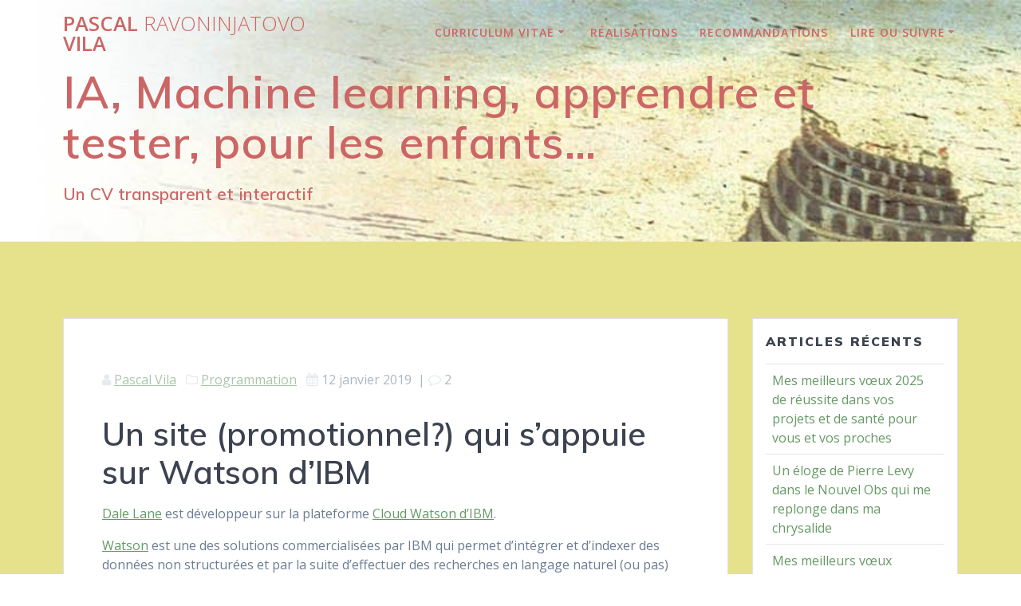

--- FILE ---
content_type: text/html; charset=UTF-8
request_url: https://pascal-ravoninjatovo.fr/ia-machine-learning-apprendre-et-tester-pour-les-enfants/
body_size: 85539
content:
<!DOCTYPE html><html lang="fr-FR"><head><meta charset="UTF-8"><meta name="viewport" content="width=device-width, initial-scale=1"><link rel="profile" href="https://gmpg.org/xfn/11">  <style id="jetpack-boost-critical-css">@media all{@charset "UTF-8";.pt-cv-wrapper a{background-color:transparent}.pt-cv-wrapper .row{margin-left:-15px;margin-right:-15px}.pt-cv-wrapper .col-md-12,.pt-cv-wrapper .col-sm-12,.pt-cv-wrapper .col-xs-12{position:relative;min-height:1px;padding-left:15px;padding-right:15px}.pt-cv-wrapper .col-xs-12{float:left}.pt-cv-wrapper .col-xs-12{width:100%}@media (min-width:768px){.pt-cv-wrapper .col-sm-12{float:left}.pt-cv-wrapper .col-sm-12{width:100%}}@media (min-width:992px){.pt-cv-wrapper .col-md-12{float:left}.pt-cv-wrapper .col-md-12{width:100%}}.pt-cv-wrapper .pt-cv-carousel{position:relative}.pt-cv-wrapper .carousel-inner{position:relative;overflow:hidden;width:100%}.pt-cv-wrapper .carousel-inner>.item{display:none;position:relative}@media all and (transform-3d),(-webkit-transform-3d){.pt-cv-wrapper .carousel-inner>.item{-webkit-backface-visibility:hidden;backface-visibility:hidden;-webkit-perspective:1000px;perspective:1000px}.pt-cv-wrapper .carousel-inner>.item.active{-webkit-transform:translate3d(0,0,0);transform:translate3d(0,0,0);left:0}}.pt-cv-wrapper .carousel-inner>.active{display:block}.pt-cv-wrapper .carousel-inner>.active{left:0}.pt-cv-wrapper .pt-cv-carousel-caption{position:absolute;left:15%;right:15%;bottom:20px;z-index:10;padding-top:20px;padding-bottom:20px;color:#fff;text-align:center;text-shadow:0 1px 2px rgba(0,0,0,.6)}@media screen and (min-width:768px){.pt-cv-wrapper .pt-cv-carousel-caption{left:20%;right:20%;padding-bottom:30px}}.pt-cv-wrapper .row:after,.pt-cv-wrapper .row:before{content:" ";display:table}.pt-cv-wrapper .row:after{clear:both}.pt-cv-wrapper h4{font-family:inherit;font-weight:500;line-height:1.1;color:inherit}.pt-cv-view *,.pt-cv-view :after,.pt-cv-view :before{-webkit-box-sizing:border-box!important;-moz-box-sizing:border-box!important;box-sizing:border-box!important}.pt-cv-view{position:relative;clear:both}.pt-cv-view:after{clear:both;content:'';display:block}.pt-cv-page{position:relative}.pt-cv-colsys{margin-left:-15px;margin-right:-15px}.pt-cv-colsys .pt-cv-content-item{flex:none;max-width:initial}.pt-cv-wrapper .row{display:block}.pt-cv-view a{text-decoration:none!important;outline:0!important;font-style:normal}.pt-cv-content-item{padding-bottom:15px;position:relative;overflow:hidden}.pt-cv-view .pt-cv-content-item>*{margin-bottom:10px}.pt-cv-title{margin-top:0!important}h4.pt-cv-title{font-size:18px}.pt-cv-view .pt-cv-title{margin-bottom:10px}.pt-cv-title a{font-weight:600;border-bottom:none}.pt-cv-meta-fields{font-size:13px;margin-top:0}.pt-cv-meta-fields a{color:#41b7d8}.pt-cv-scrollable{margin-left:0;margin-right:0}.pt-cv-scrollable .carousel-inner{opacity:1}.pt-cv-scrollable .pt-cv-carousel-caption{text-align:left;bottom:15px;padding:10px}.pt-cv-scrollable .pt-cv-carousel-caption *{text-shadow:none}.pt-cv-scrollable .pt-cv-title{padding-bottom:0}.pt-cv-scrollable .pt-cv-carousel-caption{margin-bottom:10px!important}.pt-cv-scrollable .pt-cv-carousel .item{height:auto;margin:auto;min-height:0;max-height:none;line-height:normal}.pt-cv-wrapper [class*=pt-cv-] a{box-shadow:none}.pt-cv-scrollable{margin-top:40px;margin-bottom:30px}.pt-cv-scrollable .pt-cv-carousel{padding-bottom:10px}.pt-cv-scrollable .pt-cv-content-item{padding-bottom:0;margin-bottom:10px;z-index:98}.pt-cv-scrollable .pt-cv-title{margin-bottom:10px}.pt-cv-view .pt-cv-carousel-caption{bottom:0;position:absolute;margin-bottom:0!important}.pt-cv-textbelow .pt-cv-carousel-caption{position:relative;margin:0;top:0;left:0;right:0;padding:15px 0;color:inherit}@media (max-width:490px){.pt-cv-custom-fields{display:block!important}}.pt-cv-ctf-list:after{content:" ";display:block;clear:both}.pt-cv-custom-fields{display:flex;margin-top:10px}.pt-cv-ctf-value{display:-ms-flexbox;max-width:100%}.pt-cv-view .pt-cv-ctf-column{padding-left:0!important}.pt-cv-ctf-column.col-md-12{padding-right:0!important}.pt-cv-meta-fields a{color:inherit}.pt-cv-meta-fields span{color:rgba(51,51,51,.6);float:none;display:inline}.pt-cv-view .pt-cv-title a{font-weight:400}.wp-block-cover{position:relative;background-position:50%;min-height:430px;display:flex;justify-content:center;align-items:center;padding:1em;box-sizing:border-box}.wp-block-cover.has-background-dim:not([class*=-background-color]){background-color:#000}.wp-block-cover.has-background-dim:before{content:"";background-color:inherit}.wp-block-cover.has-background-dim:not(.has-background-gradient):before{position:absolute;top:0;left:0;bottom:0;right:0;z-index:1;opacity:.5}.wp-block-cover:after{display:block;content:"";font-size:0;min-height:inherit}@supports (position:sticky){.wp-block-cover:after{content:none}}.wp-block-cover .wp-block-cover__inner-container{width:100%;z-index:1;color:#fff}.wp-block-cover p:not(.has-text-color){color:inherit}.wp-block-cover.is-position-top-center{align-items:flex-start;justify-content:center}.wp-block-cover.has-custom-content-position.has-custom-content-position .wp-block-cover__inner-container{margin:0;width:auto}.wp-block-cover .wp-block-cover__image-background{position:absolute;top:0;left:0;right:0;bottom:0;margin:0;padding:0;width:100%;height:100%;max-width:none;max-height:none;object-fit:cover;outline:0;border:none;box-shadow:none}.wp-block-cover__image-background{z-index:0}.wp-block-image img{height:auto;max-width:100%;vertical-align:bottom}.wp-block-image img{box-sizing:border-box}.wp-block-image .aligncenter{display:table}.wp-block-image .aligncenter{margin-left:auto;margin-right:auto}.wp-block-image figure{margin:0}ul{box-sizing:border-box}:root{--wp--preset--font-size--huge:42px}.has-huge-font-size{font-size:var(--wp--preset--font-size--huge)}.has-text-align-center{text-align:center}.aligncenter{clear:both}.screen-reader-text{border:0;clip:rect(1px,1px,1px,1px);clip-path:inset(50%);height:1px;margin:-1px;overflow:hidden;padding:0;position:absolute;width:1px;word-wrap:normal!important}html :where(img[class*=wp-image-]){height:auto;max-width:100%}figure{margin:0 0 1em}body{--wp--preset--color--vivid-red:#cf2e2e;--wp--preset--font-size--large:36px}.has-vivid-red-color{color:var(--wp--preset--color--vivid-red)!important}.has-large-font-size{font-size:var(--wp--preset--font-size--large)!important}.gdpr-overlay{position:fixed;top:0;left:0;width:100%;height:100%;background:rgba(0,0,0,.8);z-index:99999999;display:none}.gdpr :not(textarea):not(input):not(select){font-family:Helvetica,Arial,sans-serif!important;text-transform:none!important;letter-spacing:0!important;color:#455561;background:0 0;box-shadow:none;text-shadow:none;outline:0;border:none;margin:0;padding:0;word-break:normal;word-wrap:normal}.gdpr button,.gdpr input[type=submit]{color:#000;font-weight:400;font-size:14px;margin:0;transform:scale(1);line-height:1.5;display:block;min-width:auto;max-width:auto}.gdpr button:after,.gdpr button:before,.gdpr input[type=submit]:after,.gdpr input[type=submit]:before{display:inline-block;margin:0;transform:scale(1);top:auto;right:auto;bottom:auto;left:auto;background:0 0}.gdpr.gdpr-privacy-bar{position:fixed;bottom:0;left:0;background:rgba(0,0,0,.9);width:100%;color:#fff;z-index:9999999}.gdpr.gdpr-privacy-bar .gdpr-wrapper{padding:20px 60px;display:flex;justify-content:space-between;box-sizing:border-box;flex-direction:column;align-items:center}@media screen and (min-width:1440px){.gdpr.gdpr-privacy-bar .gdpr-wrapper{flex-direction:row}}.gdpr.gdpr-privacy-bar .gdpr-wrapper:after{content:"";display:table;clear:both}.gdpr.gdpr-privacy-bar .gdpr-wrapper p{margin:0;font-size:14px;font-weight:400}.gdpr.gdpr-privacy-bar .gdpr-wrapper .gdpr-content{width:100%;padding:0 0 20px;text-align:center}@media screen and (min-width:1440px){.gdpr.gdpr-privacy-bar .gdpr-wrapper .gdpr-content{flex:1;padding:0 100px 0 0;text-align:left}}.gdpr.gdpr-privacy-bar .gdpr-wrapper .gdpr-content p{color:#fff;font-size:14px}@media screen and (max-width:1024px){.gdpr.gdpr-privacy-bar .gdpr-wrapper .gdpr-content{padding-right:0;padding-bottom:20px}}.gdpr.gdpr-privacy-bar .gdpr-wrapper .gdpr-right{display:flex;align-items:center}@media screen and (max-width:1024px){.gdpr.gdpr-privacy-bar .gdpr-wrapper .gdpr-right{flex-direction:column}}@media screen and (max-width:640px){.gdpr.gdpr-privacy-bar .gdpr-wrapper .gdpr-right .gdpr-buttons{display:flex;flex-direction:column}}.gdpr.gdpr-privacy-bar .gdpr-wrapper .gdpr-right .gdpr-buttons button{white-space:nowrap}.gdpr.gdpr-privacy-bar .gdpr-wrapper .gdpr-right .gdpr-buttons button.gdpr-preferences{margin-left:10px;margin-right:20px}@media screen and (max-width:640px){.gdpr.gdpr-privacy-bar .gdpr-wrapper .gdpr-right .gdpr-buttons button.gdpr-preferences{margin:0 0 10px 15px}.gdpr.gdpr-privacy-bar .gdpr-wrapper .gdpr-right .gdpr-buttons button.gdpr-preferences:before{left:-7px}}.gdpr.gdpr-privacy-bar .gdpr-wrapper .gdpr-right .gdpr-buttons button.gdpr-agreement{margin:0 10px;align-self:center}@media screen and (min-width:1440px){.gdpr.gdpr-privacy-bar .gdpr-wrapper .gdpr-right .gdpr-buttons button.gdpr-agreement{margin:0 0 0 10px}}.gdpr.gdpr-privacy-bar .gdpr-wrapper .gdpr-close{color:#fff;position:absolute;top:0;right:0;padding:15px;line-height:0}.gdpr.gdpr-privacy-bar .gdpr-wrapper .gdpr-close:before{content:"\D7";line-height:12.5px;font-size:25px;display:inline-block;transform:translateZ(0);backface-visibility:hidden}.gdpr.gdpr-privacy-bar .gdpr-preferences{font-weight:400;font-size:14px;text-decoration:underline;position:relative;margin-left:9px;color:#fff;float:left}.gdpr.gdpr-privacy-bar .gdpr-preferences:before{content:"\276F";font-size:1.1em;font-weight:400;padding-right:5px;color:#fff;position:absolute;left:-7px;top:5px}.gdpr.gdpr-privacy-bar button{margin:0 5px;padding:5px 10px}@media screen and (max-width:640px){.gdpr.gdpr-privacy-bar button{margin:0}}.gdpr.gdpr-privacy-bar .gdpr-agreement{position:relative;font-size:13px;font-weight:400;padding:0 10px 1px;height:auto;line-height:26px;white-space:normal;margin:0;border-radius:3px;box-sizing:border-box;background:#0085ba;border:1px solid #006799;border-top-color:#0073aa;box-shadow:0 1px 0 #006799;color:#fff;text-decoration:none;text-shadow:0 -1px 1px #006799,1px 0 1px #006799,0 1px 1px #006799,-1px 0 1px #006799}.gdpr.gdpr-general-confirmation .gdpr-wrapper,.gdpr.gdpr-privacy-preferences .gdpr-wrapper{position:fixed;top:50%;left:50%;transform:translate(-50%,-50%);z-index:999999999;width:100%;max-width:768px;height:100%;max-height:500px;overflow:hidden;display:none;border-radius:2.5px;padding:15px;box-sizing:border-box}.gdpr.gdpr-privacy-preferences .gdpr-wrapper>form{height:100%;position:relative}.gdpr.gdpr-privacy-preferences .gdpr-wrapper>form>header{display:flex;height:75px}.gdpr.gdpr-privacy-preferences .gdpr-wrapper>form>header .gdpr-box-title{background:#23282d;flex-grow:1;display:flex;align-items:center;justify-content:center;position:relative}.gdpr.gdpr-privacy-preferences .gdpr-wrapper>form>header .gdpr-box-title h3{margin:0!important;padding:0!important;text-align:center!important;color:#fff!important;font-weight:600!important;font-size:22px!important}@media screen and (max-width:640px){.gdpr.gdpr-privacy-preferences .gdpr-wrapper>form>header .gdpr-box-title h3{font-size:18px!important}}.gdpr.gdpr-privacy-preferences .gdpr-wrapper>form>header .gdpr-box-title .gdpr-close{color:#fff;position:absolute;top:0;right:0;padding:15px;line-height:0}.gdpr.gdpr-privacy-preferences .gdpr-wrapper>form>header .gdpr-box-title .gdpr-close:before{content:"\D7";line-height:12.5px;font-size:25px;display:inline-block;transform:translateZ(0);backface-visibility:hidden}.gdpr.gdpr-privacy-preferences .gdpr-wrapper>form>footer{position:absolute;padding:0 20px 20px;bottom:0;left:160px;right:0;display:flex;justify-content:space-between;align-items:flex-end}@media screen and (max-width:640px){.gdpr.gdpr-privacy-preferences .gdpr-wrapper>form>footer{left:0;bottom:5px}}.gdpr.gdpr-privacy-preferences .gdpr-wrapper>form>footer input[type=submit]{font-size:13px;font-weight:400;line-height:26px;height:28px;padding:0 10px 1px;border-radius:3px;white-space:nowrap;box-sizing:border-box;background:#0085ba;border:1px solid #006799;border-top-color:#0073aa;box-shadow:0 1px 0 #006799;color:#fff;text-decoration:none;text-shadow:0 -1px 1px #006799,1px 0 1px #006799,0 1px 1px #006799,-1px 0 1px #006799;margin:0 15px 0 0}.gdpr.gdpr-privacy-preferences .gdpr-wrapper .gdpr-mobile-menu{display:none}@media screen and (max-width:640px){.gdpr.gdpr-privacy-preferences .gdpr-wrapper .gdpr-mobile-menu{display:block}}.gdpr.gdpr-privacy-preferences .gdpr-wrapper .gdpr-mobile-menu button{width:100%;background-color:#191e23;color:#fff;font-size:14px;text-align:left;padding:15px;border-radius:0;display:flex;justify-content:space-between;align-items:center;line-height:0}.gdpr.gdpr-privacy-preferences .gdpr-wrapper .gdpr-mobile-menu button:after{content:"";width:0;height:0;border-left:7.5px solid transparent;border-right:7.5px solid transparent;border-top:7.5px solid #fff;right:15px;top:12px;position:absolute}.gdpr.gdpr-general-confirmation .gdpr-wrapper .gdpr-content,.gdpr.gdpr-privacy-preferences .gdpr-wrapper .gdpr-content{display:flex;height:calc(100% - 75px);background:#f1f1f1}@media screen and (max-width:640px){.gdpr.gdpr-general-confirmation .gdpr-wrapper .gdpr-content,.gdpr.gdpr-privacy-preferences .gdpr-wrapper .gdpr-content{position:relative;height:calc(100% - 119px)}}.gdpr.gdpr-privacy-preferences .gdpr-wrapper .gdpr-content .gdpr-tabs{border:none!important;min-width:160px;max-width:160px;padding:0;margin:0;overflow-y:auto;background-color:#23282d;position:relative;display:flex;flex-direction:column;justify-content:space-between}@media screen and (max-width:640px){.gdpr.gdpr-privacy-preferences .gdpr-wrapper .gdpr-content .gdpr-tabs{position:absolute;height:100%;width:100%;max-width:100%;display:none;z-index:1}}.gdpr.gdpr-privacy-preferences .gdpr-wrapper .gdpr-content .gdpr-tabs li{list-style:none}.gdpr.gdpr-privacy-preferences .gdpr-wrapper .gdpr-content .gdpr-tabs li button{display:block;width:100%;background:#23282d;color:#fff;font-size:14px;text-align:left;text-decoration:none;padding:8px;border-radius:0;position:relative}@media screen and (max-width:640px){.gdpr.gdpr-privacy-preferences .gdpr-wrapper .gdpr-content .gdpr-tabs li button{padding:15px;line-height:1}}.gdpr.gdpr-privacy-preferences .gdpr-wrapper .gdpr-content .gdpr-tabs li button.gdpr-active{background-color:#0073aa}.gdpr.gdpr-privacy-preferences .gdpr-wrapper .gdpr-content .gdpr-tabs li button.gdpr-active:after{right:0;content:"";height:0;width:0;position:absolute;border:8px solid transparent;border-right-color:#f1f1f1;top:50%;margin-top:-8px}@media screen and (max-width:640px){.gdpr.gdpr-privacy-preferences .gdpr-wrapper .gdpr-content .gdpr-tabs li button.gdpr-active:after{display:none}}.gdpr.gdpr-privacy-preferences .gdpr-wrapper .gdpr-content .gdpr-tabs li .gdpr-subtabs{position:relative;padding:8px 0;top:auto;left:auto;right:auto;bottom:auto;border:0;margin:0;box-shadow:none;background-color:#32373c}.gdpr.gdpr-privacy-preferences .gdpr-wrapper .gdpr-content .gdpr-tabs li .gdpr-subtabs li button{background-color:transparent;font-size:13px;line-height:18px;padding:5px 8px}.gdpr.gdpr-privacy-preferences .gdpr-wrapper .gdpr-content .gdpr-tab-content{width:100%;margin-bottom:68px;overflow-y:auto}.gdpr.gdpr-privacy-preferences .gdpr-wrapper .gdpr-content .gdpr-tab-content>div{display:none;padding:20px 20px 0;overflow-y:auto;font-size:13px;height:100%;box-sizing:border-box}.gdpr.gdpr-privacy-preferences .gdpr-wrapper .gdpr-content .gdpr-tab-content>div header{display:flex;justify-content:space-between}.gdpr.gdpr-privacy-preferences .gdpr-wrapper .gdpr-content .gdpr-tab-content>div header h4{margin:0}.gdpr.gdpr-privacy-preferences .gdpr-wrapper .gdpr-content .gdpr-tab-content>div header h4{font-weight:600!important;padding-right:10px}.gdpr.gdpr-privacy-preferences .gdpr-wrapper .gdpr-content .gdpr-tab-content>div .gdpr-info{height:100%;overflow-y:auto;flex:1;margin-top:20px;position:relative}.gdpr.gdpr-privacy-preferences .gdpr-wrapper .gdpr-content .gdpr-tab-content>div .gdpr-info>p{margin-bottom:16px}.gdpr.gdpr-privacy-preferences .gdpr-wrapper .gdpr-content .gdpr-tab-content .gdpr-active{display:flex;flex-direction:column}.gdpr.gdpr-general-confirmation .gdpr-wrapper{flex-direction:column;justify-content:center;max-width:400px;min-height:250px}.gdpr.gdpr-general-confirmation .gdpr-wrapper>header{display:flex;height:75px}.gdpr.gdpr-general-confirmation .gdpr-wrapper>header .gdpr-box-title{background:#23282d;flex-grow:1;display:flex;align-items:center;justify-content:center;position:relative}.gdpr.gdpr-general-confirmation .gdpr-wrapper>header .gdpr-box-title h3{margin:0!important;padding:0!important;text-align:center!important;color:#fff!important;font-weight:600!important;font-size:22px!important}@media screen and (max-width:640px){.gdpr.gdpr-general-confirmation .gdpr-wrapper>header .gdpr-box-title h3{font-size:18px!important}}.gdpr.gdpr-general-confirmation .gdpr-wrapper>header .gdpr-box-title .gdpr-close{color:#fff;position:absolute;top:0;right:0;padding:15px;line-height:0}.gdpr.gdpr-general-confirmation .gdpr-wrapper>header .gdpr-box-title .gdpr-close:before{content:"\D7";line-height:12.5px;font-size:25px;display:inline-block;transform:translateZ(0);backface-visibility:hidden}.gdpr.gdpr-general-confirmation .gdpr-wrapper>footer{background:#f1f1f1;padding:20px}.gdpr.gdpr-general-confirmation .gdpr-wrapper>footer button{font-size:13px;font-weight:400;line-height:26px;height:28px;margin:0;padding:0 10px 1px;border-radius:3px;white-space:nowrap;box-sizing:border-box;background:#0085ba;border:1px solid #006799;border-top-color:#0073aa;box-shadow:0 1px 0 #006799;color:#fff;text-decoration:none;text-shadow:0 -1px 1px #006799,1px 0 1px #006799,0 1px 1px #006799,-1px 0 1px #006799;display:inline}.gdpr.gdpr-general-confirmation .gdpr-wrapper .gdpr-content{padding:20px 20px 0;height:auto}.gdpr.gdpr-general-confirmation .gdpr-wrapper .gdpr-content p{margin:0}h2,h4{font-weight:600}.req,legend{position:relative}.button,img{height:auto}iframe,img{max-width:100%}*,.col-xs,.gridContainer,.row{box-sizing:border-box}.row{-webkit-box-orient:horizontal}div:after,figure:after,footer:after,header:after,nav:after,ul.dropdown-menu:after,ul:after{clear:both}*{margin:0;padding:0;outline:0;-webkit-overflow-scrolling:touch}div:after,div:before,figure:after,figure:before,footer:after,footer:before,header:after,header:before,nav:after,nav:before,ul:after,ul:before{content:"";display:table;width:0}svg{max-height:100%}iframe{border:none}input[type=checkbox]{vertical-align:middle;position:relative;bottom:.15rem;font-size:115%;margin-right:3px}body{text-align:center}@media (min-width:768px){body{text-align:left}}body,html{font-size:16px;line-height:1.5rem}body{font-family:"Open Sans",sans-serif;color:#8e9dae;background-color:transparent}a{color:#03a9f4}h1,h2,h3,h4,h5{font-family:Muli,sans-serif;font-weight:600;color:#3c424f;text-rendering:optimizeLegibility;margin-bottom:16px}h2:last-child,h3:last-child,h4:last-child,p:last-child{margin-bottom:0}.muted .fa{opacity:.55}.h1,h1{font-size:3rem;line-height:4rem}h2{font-size:2.5rem;line-height:3rem}h3{font-size:1.5rem;line-height:2.25rem}h4{font-family:"Open Sans",sans-serif;font-size:1.1rem;line-height:1.75rem;letter-spacing:.0625rem}h5{font-size:"Open Sans",sans-serif;line-height:1.5rem;font-weight:800;letter-spacing:.14rem}h4 a{color:inherit}ul,ul ul{margin:0 0 0 1.5rem}fieldset,figure,form,p,ul{margin-bottom:16px}.muted{opacity:.55}@media (max-width:1024px){body,html{font-size:14px}}body #page a,body #page h1,body #page h2,body #page h3,body #page h4,body #page h5,body #page p{-ms-word-wrap:break-word;word-wrap:break-word}.button{color:#fff;text-decoration:none}.button{font-family:"Open Sans";font-size:.75rem;background-color:#03a9f4;border-radius:5px;min-width:7rem;padding:.55rem 1.5rem;font-weight:600;letter-spacing:1px;text-align:center;display:inline-block;line-height:1.5rem;border:2px solid #03a9f4;vertical-align:middle;-webkit-appearance:none;margin-bottom:.75rem}fieldset{font-family:inherit}input[type=submit]{width:auto}fieldset{border:1px solid rgba(0,0,0,.1);padding:2rem;margin-bottom:2rem;margin-top:2rem}legend{font-weight:700;font-size:.75em;text-transform:uppercase;padding:0 1rem;margin-left:-1rem;top:2px;line-height:0}input{display:block;width:100%;font-family:inherit;font-size:1rem;height:2.5rem;outline:0;vertical-align:middle;background-color:#fff;border:1px solid #f1f1f1;border-radius:3px;box-shadow:none;padding:0 12px}input[type=checkbox]{display:inline-block;width:auto;height:auto;padding:0}label{color:#313439;margin-bottom:4px;font-size:15px}.req{top:1px;font-weight:700;color:#f03c69;font-size:110%}form{margin-bottom:2rem}.gridContainer{max-width:1232px;margin:0 auto;padding-right:15px;padding-left:15px}.row{display:-webkit-box;display:-webkit-flex;display:-moz-flex;display:-ms-flexbox;display:flex;-webkit-box-flex:0;-webkit-flex:0 1 auto;-moz-box-flex:0;-moz-flex:0 1 auto;-ms-flex:0 1 auto;flex:0 1 auto;-webkit-box-direction:normal;-webkit-flex-direction:row;-moz-flex-direction:row;-ms-flex-direction:row;flex-direction:row;-webkit-flex-wrap:wrap;-moz-flex-wrap:wrap;-ms-flex-wrap:wrap;flex-wrap:wrap;margin-right:-15px;margin-left:-15px}.row.basis-auto{-webkit-flex-basis:auto;-moz-flex-basis:auto;-ms-flex-preferred-size:auto;flex-basis:auto;-webkit-box-align:center;-ms-flex-align:center;-webkit-align-items:center;-moz-align-items:center;align-items:center}.row>*{-webkit-flex-basis:100%;-moz-flex-basis:100%;-ms-flex-preferred-size:100%;flex-basis:100%;padding-right:15px;padding-left:15px}.row:after,.row:before{position:absolute}.col-xs{-webkit-flex-shrink:0;-moz-flex-shrink:0;-ms-flex-negative:0;flex-shrink:0;padding-right:15px;padding-left:15px}.col-xs-12{box-sizing:border-box;-webkit-box-flex:0;padding-right:15px;padding-left:15px}.col-xs-12{-webkit-flex-grow:0;-moz-flex-grow:0;-ms-flex-positive:0;flex-grow:0;-webkit-flex-shrink:0;-moz-flex-shrink:0;-ms-flex-negative:0;flex-shrink:0;-webkit-flex-basis:100%;-moz-flex-basis:100%;-ms-flex-preferred-size:100%;flex-basis:100%;max-width:100%}.col-xs{-webkit-box-flex:1;-webkit-flex-grow:1;-moz-flex-grow:1;-ms-flex-positive:1;flex-grow:1;-webkit-flex-basis:0;-moz-flex-basis:0;-ms-flex-preferred-size:0;flex-basis:0;max-width:100%}@media only screen and (min-width:768px){.col-sm-fit{box-sizing:border-box;padding-right:15px;padding-left:15px}.gridContainer{width:90%}.col-sm-fit{-webkit-flex-shrink:0;-moz-flex-shrink:0;-ms-flex-negative:0;flex-shrink:0;-webkit-flex-basis:auto;-moz-flex-basis:auto;-ms-flex-preferred-size:auto;flex-basis:auto;-webkit-box-flex:0;-webkit-flex-grow:0;-moz-flex-grow:0;-ms-flex-positive:0;flex-grow:0;max-width:100%}.col-sm-4{-webkit-box-flex:0;box-sizing:border-box;padding-right:15px;padding-left:15px}.col-sm-4{-webkit-flex-grow:0;-moz-flex-grow:0;-ms-flex-positive:0;flex-grow:0;-webkit-flex-shrink:0;-moz-flex-shrink:0;-ms-flex-negative:0;flex-shrink:0;-webkit-flex-basis:33.33333%;-moz-flex-basis:33.33333%;-ms-flex-preferred-size:33.33333%;flex-basis:33.33333%;max-width:33.33333%}.col-sm-8{box-sizing:border-box;-webkit-box-flex:0;padding-right:15px;padding-left:15px}.col-sm-8{-webkit-flex-grow:0;-moz-flex-grow:0;-ms-flex-positive:0;flex-grow:0;-webkit-flex-shrink:0;-moz-flex-shrink:0;-ms-flex-negative:0;flex-shrink:0;-webkit-flex-basis:66.66667%;-moz-flex-basis:66.66667%;-ms-flex-preferred-size:66.66667%;flex-basis:66.66667%;max-width:66.66667%}.col-sm-12{box-sizing:border-box;-webkit-box-flex:0;padding-right:15px;padding-left:15px}.col-sm-12{-webkit-flex-grow:0;-moz-flex-grow:0;-ms-flex-positive:0;flex-grow:0;-webkit-flex-shrink:0;-moz-flex-shrink:0;-ms-flex-negative:0;flex-shrink:0;-webkit-flex-basis:100%;-moz-flex-basis:100%;-ms-flex-preferred-size:100%;flex-basis:100%;max-width:100%}}@media only screen and (min-width:1024px){.gridContainer{width:90%}.col-md-3{box-sizing:border-box;-webkit-box-flex:0;padding-right:15px;padding-left:15px}.col-md-3{-webkit-flex-grow:0;-moz-flex-grow:0;-ms-flex-positive:0;flex-grow:0;-webkit-flex-shrink:0;-moz-flex-shrink:0;-ms-flex-negative:0;flex-shrink:0;-webkit-flex-basis:25%;-moz-flex-basis:25%;-ms-flex-preferred-size:25%;flex-basis:25%;max-width:25%}.col-md-9{box-sizing:border-box;-webkit-box-flex:0;padding-right:15px;padding-left:15px}.col-md-9{-webkit-flex-grow:0;-moz-flex-grow:0;-ms-flex-positive:0;flex-grow:0;-webkit-flex-shrink:0;-moz-flex-shrink:0;-ms-flex-negative:0;flex-shrink:0;-webkit-flex-basis:75%;-moz-flex-basis:75%;-ms-flex-preferred-size:75%;flex-basis:75%;max-width:75%}.col-md-12{box-sizing:border-box;-webkit-box-flex:0;padding-right:15px;padding-left:15px}.col-md-12{-webkit-flex-grow:0;-moz-flex-grow:0;-ms-flex-positive:0;flex-grow:0;-webkit-flex-shrink:0;-moz-flex-shrink:0;-ms-flex-negative:0;flex-shrink:0;-webkit-flex-basis:100%;-moz-flex-basis:100%;-ms-flex-preferred-size:100%;flex-basis:100%;max-width:100%}}@media only screen and (min-width:1200px){.gridContainer{width:90%}}.aligncenter{display:block;margin-bottom:16px}.screen-reader-text{clip:rect(1px,1px,1px,1px);position:absolute!important;height:1px;width:1px;overflow:hidden;word-wrap:normal!important}.aligncenter{clear:both;display:block;margin-left:auto;margin-right:auto}#mainmenu_container{display:none}@media (min-width:768px){#mainmenu_container{display:flex}}ul.dropdown-menu{list-style:none;padding:0;margin:0;display:none;z-index:1;left:0;box-sizing:border-box;width:100%;position:absolute}ul.dropdown-menu li{display:block;position:relative;color:#fff;overflow:hidden;padding:.85rem}ul.dropdown-menu li a{display:block;text-decoration:none;white-space:nowrap;color:inherit;position:relative}ul.dropdown-menu li.menu-item-has-children>a:after{content:"\f0d7";font-family:FontAwesome;display:inline-block;color:inherit;font-size:.8em;box-sizing:border-box;width:20px;height:100%;text-align:center;position:absolute;right:1em;opacity:.9}ul.dropdown-menu li.menu-item-has-children li.menu-item-has-children>a:after{content:"\f0da";right:0;z-index:1}ul.dropdown-menu ul{margin-left:0;left:0;padding-left:1em;min-width:100%;display:block;box-sizing:border-box;opacity:0;height:0;overflow:hidden;box-shadow:1px 1px 4px 2px rgba(0,0,0,.11);border-radius:2px;background-color:#fff}ul.dropdown-menu ul li{border-top:0;color:#6b7c93;line-height:120%;font-weight:600;position:relative;padding:0;font-size:14px}ul.dropdown-menu ul li:after{display:block;content:' ';width:100%;height:1px;background-color:rgba(128,128,128,.2);position:absolute;left:0;bottom:0;mix-blend-mode:exclusion}ul.dropdown-menu ul li:last-of-type:after{display:none}ul.dropdown-menu:after,ul.dropdown-menu:before{content:" ";display:table}ul.dropdown-menu ul li a{padding:.75rem 1.5rem}ul.dropdown-menu ul ul{left:100%;top:0}@media (min-width:768px){ul.dropdown-menu{display:-webkit-box;display:-webkit-flex;display:-moz-flex;display:-ms-flexbox;display:flex;-webkit-box-flex:1;-webkit-flex:1 0 auto;-moz-box-flex:1;-moz-flex:1 0 auto;-ms-flex:1 0 auto;flex:1 0 auto;-webkit-box-direction:normal;-webkit-box-orient:horizontal;-webkit-flex-direction:row;-moz-flex-direction:row;-ms-flex-direction:row;flex-direction:row;-webkit-flex-wrap:wrap;-moz-flex-wrap:wrap;-ms-flex-wrap:wrap;flex-wrap:wrap;position:static}ul.dropdown-menu>li>a{font-weight:600;font-style:normal;font-size:14px;line-height:160%;letter-spacing:1px;text-transform:uppercase}ul.dropdown-menu>li>ul{left:.85rem}ul.dropdown-menu li ul{position:absolute;padding-left:0;min-width:200px;z-index:10;top:100%}ul.dropdown-menu li ul ul:before{content:" ";width:5px;height:100%;background:0 0;position:absolute;z-index:-1}ul.dropdown-menu li ul ul{margin-left:5px;top:0}ul.dropdown-menu li ul ul:before{display:block;float:left;margin-left:-5px}ul.main-menu>li.menu-item-has-children>a:after{vertical-align:middle;position:relative;right:0;margin-left:-.2em;margin-top:-.3em}}ul.dropdown-menu>li{color:#fff}.header-top{align-items:center;width:100%;position:absolute;z-index:100}.navigation-bar{display:block;width:100%;-webkit-backface-visibility:hidden;-moz-backface-visibility:hidden;-ms-backface-visibility:hidden;-o-backface-visibility:hidden;backface-visibility:hidden;padding-top:1rem;padding-bottom:1rem;position:relative}.logo_col,.main_menu_col{text-align:left;display:-webkit-box;display:-webkit-flex;display:-moz-flex;display:-ms-flexbox;display:flex;-webkit-box-align:center;-ms-flex-align:center;-webkit-align-items:center;-moz-align-items:center;align-items:center}.main_menu_col{justify-content:flex-end}.logo_col{-webkit-flex-basis:auto;-moz-flex-basis:auto;-ms-flex-preferred-size:auto;flex-basis:auto;max-width:80%}a.text-logo{text-decoration:none;font-size:1.6rem;line-height:100%;color:#fff;font-weight:600;text-transform:uppercase}.dark-logo a.text-logo{text-decoration:none;color:#000}.header-wrapper{position:relative;-webkit-box-flex:0;-webkit-flex:0 0 auto;-moz-box-flex:0;-moz-flex:0 0 auto;-ms-flex:0 0 auto;flex:0 0 auto;flex-grow:0}.header-wrapper>div[class*=header]{flex-grow:1}.header{background-position:center center;background-repeat:no-repeat;background-size:cover;position:relative;z-index:0}h1.hero-title{color:#fff;margin-bottom:1.25rem;font-size:3.5rem;font-weight:300;line-height:1.14;letter-spacing:.9px}p.header-subtitle{font-family:Muli,sans-serif;font-size:1.3rem;font-weight:300;line-height:130%;color:#fff;margin-bottom:1.25rem}.inner-header-description{position:relative;z-index:50}@media (min-width:768px){.logo_col{max-width:30%}}.main_menu_col [data-type]{flex-basis:100%}.offcanvas-right{left:auto;right:0}#offcanvas-wrapper,.site{-webkit-box-direction:normal;-webkit-box-orient:vertical}.sidebar h5{text-transform:uppercase}.main_menu_col [data-component=offcanvas]{color:#fff;position:relative;text-align:center}.main_menu_col [data-component=offcanvas] .bubble{position:absolute;z-index:0;height:2.5rem;width:2.5rem;background-color:#000;opacity:.1;border-radius:100%}.main_menu_col [data-component=offcanvas] i.fa{font-size:1.1rem;line-height:2.5rem;height:2.5rem;width:2.5rem;text-align:center;position:relative;z-index:1}#offcanvas-wrapper{left:auto;right:0;background-color:#222b34;padding:0;overflow:auto;z-index:99999;display:-webkit-box;display:-webkit-flex;display:-moz-flex;display:-ms-flexbox;display:flex;-webkit-box-flex:0;-webkit-flex:0 1 auto;-moz-box-flex:0;-moz-flex:0 1 auto;-ms-flex:0 1 auto;flex:0 1 auto;-webkit-flex-direction:column;-moz-flex-direction:column;-ms-flex-direction:column;flex-direction:column}#offcanvas-wrapper.hide{display:none}#offcanvas-wrapper.force-hide{display:none!important;width:0!important;overflow:hidden}#offcanvas-wrapper .offcanvas-top{padding-top:2rem;padding-bottom:2rem}#offcanvas-wrapper .offcanvas-top .logo-holder a{color:#fff;text-decoration:none;font-size:1.5rem;text-align:center;display:block}#offcanvas-wrapper .social-icons{bottom:0;padding-bottom:1rem;z-index:1;text-align:center;width:100%}#offcanvas-wrapper .social-icons a,#offcanvas-wrapper .social-icons i.fa{color:#fff}#offcanvas-wrapper .social-icons a{display:inline-block;text-decoration:none;padding:8px;line-height:1}#offcanvas-wrapper .social-icons i.fa{font-size:calc(.9rem + .5rem);margin-bottom:0}#offcanvas-wrapper #offcanvas-menu{-webkit-box-flex:1;-webkit-flex:1 1 auto;-moz-box-flex:1;-moz-flex:1 1 auto;-ms-flex:1 1 auto;flex:1 1 auto}.offcanvas_menu{margin-left:0;list-style:none;flex:1}.offcanvas_menu *{color:#fff}.offcanvas_menu ul{list-style:none}.offcanvas_menu li{color:#fff;border-bottom:1px solid rgba(128,128,128,.2);font-size:.8rem;text-align:left}.offcanvas_menu li a{text-decoration:none;color:inherit;position:relative;display:block;padding:.75rem 0 .75rem 2.5rem;font-size:.875rem;line-height:1}.offcanvas_menu li:first-of-type{border-bottom:1px solid rgba(128,128,128,.2)}.offcanvas_menu li>ul{display:none;margin-left:0;background-color:rgba(255,255,255,.2)}.offcanvas_menu li>ul>li>a{padding-left:3.75rem}.offcanvas_menu li>ul>li>ul>li>a{padding-left:5rem}@media (min-width:768px) and (max-width:1023px){[data-component=offcanvas]{display:none}}@media (min-width:1024px){[data-component=offcanvas]{display:none}}.post-item{border:1px solid #e0e1e1;background-color:#fff;box-shadow:none}.content.post-page{padding-top:50px;padding-bottom:50px}.post-content-inner{margin:2rem 0}.nav-links .nav-next .post-title,.nav-links .nav-previous .font-icon-post{margin-right:.5rem}.post-item .post-content-single{padding:3rem}.post-item .nav-links{border-left:none;border-right:none}@media (max-width:768px){.post-item{margin-bottom:1rem}.post-item .post-content-single{padding:3rem 1rem}.post-item .post-content-single .post-content-inner{text-align:initial}}.nav-links .nav-next{text-align:right}.nav-links{display:-webkit-box;display:-webkit-flex;display:-moz-flex;display:-ms-flexbox;display:flex;background-color:#fff;box-shadow:none;border:1px solid #e0e1e1;-webkit-box-align:center;-ms-flex-align:center;-webkit-align-items:center;-moz-align-items:center;align-items:center;padding:20px calc(2rem - 15px);width:100%}.nav-links a{outline:0;text-decoration:none}.nav-links .nav-next,.nav-links .nav-previous{box-sizing:border-box;-webkit-box-flex:0;-webkit-flex-grow:0;-moz-flex-grow:0;-ms-flex-positive:0;flex-grow:0;-webkit-flex-shrink:0;-moz-flex-shrink:0;-ms-flex-negative:0;flex-shrink:0;padding-right:15px;padding-left:15px;-webkit-flex-basis:50%;-moz-flex-basis:50%;-ms-flex-preferred-size:50%;flex-basis:50%;max-width:50%}.nav-links .nav-next{-webkit-flex-basis:100%;-moz-flex-basis:100%;-ms-flex-preferred-size:100%;flex-basis:100%;max-width:100%}.nav-links .nav-previous+.nav-next{-webkit-flex-basis:50%;-moz-flex-basis:50%;-ms-flex-preferred-size:50%;flex-basis:50%;max-width:50%}.site{display:-webkit-box;display:-webkit-flex;display:-moz-flex;display:-ms-flexbox;box-sizing:border-box}.post-title{margin-bottom:0}.sidebar a{text-decoration:none}.sidebar .widget{background-color:#fff;box-shadow:none;border:1px solid #e0e1e1}.sidebar .widget>ul{list-style:none;margin:0}.sidebar .widget>ul>li{padding:8px;border-top:1px solid rgba(0,0,0,.1)}.sidebar .widget>ul>li:last-of-type{border-bottom:none}.sidebar .widget>ul>li a{font-size:1rem}html{background-color:#fff}body{min-height:1px}[data-parallax-depth]{background-attachment:fixed;will-change:transform;transform:translate3d(0,0,0)}[data-parallax-depth]:after,[data-parallax-depth]:before{background-attachment:fixed!important}@-moz-document url-prefix(){[data-parallax-depth]{will-change:unset;transform:unset}}.site{display:flex;-webkit-box-flex:0;-webkit-flex:0 1 auto;-moz-box-flex:0;-moz-flex:0 1 auto;-ms-flex:0 1 auto;flex:0 1 auto;-webkit-flex-direction:column;-moz-flex-direction:column;-ms-flex-direction:column;flex-direction:column;min-height:100vh}.site>.content{z-index:1;-webkit-box-flex:0;-webkit-flex:0 0 auto;-moz-box-flex:0;-moz-flex:0 0 auto;-ms-flex:0 0 auto;flex:0 0 auto;flex-grow:1;background-color:#fff}.site>.content{padding-top:6rem;padding-bottom:6rem}@media (max-width:768px){.site>.content{padding-top:3rem;padding-bottom:3rem}}.mesmerize-inner-page .content,body.custom-background{background-color:#f5fafd}.sidebar .widget,.space-bottom-small{margin-bottom:1rem}i.fa{color:#acb7c3}a i.fa{color:inherit}@media (max-width:767px){.space-bottom-xs{margin-bottom:2rem}.sidebar .widget{padding:1rem}}@media (min-width:768px){.sidebar .widget{padding:1rem}}.header-description-row h1,.header-description-row p{display:block}body{font-family:"Open Sans",Helvetica,Arial,sans-serif;color:#6b7c93}body h1{font-family:Muli,Helvetica,Arial,sans-serif;font-weight:600;font-style:normal;font-size:2.625rem;line-height:4rem;color:#3c424f}body h2{font-family:Muli,Helvetica,Arial,sans-serif;font-weight:600;font-size:2.188rem;line-height:3rem;letter-spacing:normal;text-transform:none;color:#3c424f}body h3{font-family:Muli,Helvetica,Arial,sans-serif;font-weight:600;font-size:1.313rem;line-height:2.25rem;letter-spacing:normal;text-transform:none;color:#3c424f}body h4{font-family:Muli,Helvetica,Arial,sans-serif;font-weight:600;font-size:.963rem;line-height:1.75rem;letter-spacing:.0625rem;text-transform:none;color:#3c424f}body h5{font-family:Muli,Helvetica,Arial,sans-serif;font-weight:800;font-size:.875rem;line-height:1.5rem;letter-spacing:2px;text-transform:none;color:#3c424f}.inner-header-description{padding-top:0;padding-bottom:2%}.inner-header-description .header-subtitle{font-family:Muli,Helvetica,Arial,sans-serif;font-weight:600;font-style:normal;font-size:1.3em;line-height:130%;letter-spacing:0;text-transform:none;color:#c66}.inner-header-description h1.hero-title{font-family:Muli,Helvetica,Arial,sans-serif;font-weight:600;font-style:normal;font-size:2em;line-height:114%;letter-spacing:.9px;text-transform:none;color:#c66}.mesmerize-inner-page #main_menu>li>a{font-family:"Open Sans",Helvetica,Arial,sans-serif;font-weight:600;font-style:normal;font-size:14px;line-height:160%;letter-spacing:1px;text-transform:uppercase}[data-component=offcanvas] i.fa{color:#c66!important}[data-component=offcanvas] .bubble{background-color:#c66!important}#offcanvas-wrapper{background-color:#fbc02d!important}#offcanvas-wrapper :not(.arrow){color:#696!important}#offcanvas_menu li>ul{background-color:#ffc}#offcanvas_menu li>a{font-family:"Open Sans",Helvetica,Arial,sans-serif;font-weight:600;font-style:normal;font-size:.875rem;line-height:100%;letter-spacing:0;text-transform:none}.navigation-bar:not(.homepage) a.text-logo{color:#c66;font-family:inherit;font-weight:600;font-size:1.6rem;line-height:100%;letter-spacing:0;text-transform:uppercase}@media (max-width:1023px){body{font-size:calc(16px*.875)}}@media (min-width:1024px){body{font-size:16px}}@media only screen and (min-width:768px){body h1{font-size:3rem}body h2{font-size:2.5rem}body h3{font-size:1.5rem}body h4{font-size:1.1rem}body h5{font-size:1rem}.inner-header-description{text-align:left!important}.inner-header-description .header-subtitle{font-size:1.3em}.inner-header-description h1.hero-title{font-size:3.5em}}@media screen and (min-width:768px){.header{background-position:left top}}#wpmem_login,#wpmem_reg{width:75%}#wpmem_login,#wpmem_reg{color:#2b2b2b;font-family:Arial,sans-serif;font-size:16px;font-weight:400;line-height:1.5}#wpmem_login label,#wpmem_reg label{display:initial}#wpmem_login input[type=password],#wpmem_login input[type=text],#wpmem_reg input[type=text]{border:1px solid rgba(0,0,0,.1);border-radius:2px;color:#2b2b2b;padding:8px 10px 8px;background:none repeat scroll 0 0 #fff}#wpmem_login input,#wpmem_reg input{-moz-box-sizing:border-box;font-size:100%;margin:0;max-width:100%;vertical-align:baseline}#wpmem_login fieldset,#wpmem_reg fieldset{border:none;padding:0;margin:40px 0}#wpmem_login legend,#wpmem_reg legend{font-size:24px;line-height:1;font-weight:700;margin-bottom:10px;width:100%}#wpmem_login .form,#wpmem_reg .form{margin:0;padding:0}#wpmem_login .div_text,#wpmem_reg .div_text{margin:0 0 14px 0}#wpmem_login input[type=checkbox]{margin:12px 2px}#wpmem_login .password,#wpmem_login .username,#wpmem_reg .textbox{width:100%}#wpmem_reg .req{color:#bd3500;font-size:22px;line-height:50%}#wpmem_login .button_div{padding:6px 0;text-align:right}@media screen and (max-width:720px){#wpmem_login .button_div,#wpmem_login .div_text,#wpmem_login label,#wpmem_reg .div_text,#wpmem_reg label.text{float:none}#wpmem_reg label.text{width:90%;padding:5px 0 0 0}#wpmem_login .div_text,#wpmem_reg .div_text{width:98%}#wpmem_login .button_div{width:98%}}.fa{display:inline-block}@font-face{font-family:FontAwesome;font-weight:400;font-style:normal}.fa{font:normal normal normal 14px/1 FontAwesome;font-size:inherit;text-rendering:auto;-webkit-font-smoothing:antialiased;-moz-osx-font-smoothing:grayscale}.fa-user:before{content:"\f007"}.fa-calendar:before{content:"\f073"}.fa-twitter-square:before{content:"\f081"}.fa-linkedin-square:before{content:"\f08c"}.fa-bars:before{content:"\f0c9"}.fa-comment-o:before{content:"\f0e5"}.fa-angle-double-left:before{content:"\f100"}.fa-angle-double-right:before{content:"\f101"}.fa-folder-o:before{content:"\f114"}.fa-facebook-official:before{content:"\f230"}@font-face{font-family:social-logos;font-weight:400;font-style:normal}@font-face{font-family:social-logos;font-weight:400;font-style:normal}:root{--swiper-theme-color:#007aff}.jp-carousel-overlay .swiper-container{list-style:none;margin-left:auto;margin-right:auto;overflow:hidden;padding:0;position:relative;z-index:1}.jp-carousel-overlay .swiper-wrapper{box-sizing:content-box;display:flex;height:100%;position:relative;width:100%;z-index:1}.jp-carousel-overlay .swiper-wrapper{transform:translateZ(0)}:root{--swiper-navigation-size:44px}.jp-carousel-overlay .swiper-button-next,.jp-carousel-overlay .swiper-button-prev{align-items:center;color:var(--swiper-navigation-color,var(--swiper-theme-color));display:flex;height:var(--swiper-navigation-size);justify-content:center;margin-top:calc(0px - var(--swiper-navigation-size)/ 2);position:absolute;top:50%;width:calc(var(--swiper-navigation-size)/44*27);z-index:10}.jp-carousel-overlay .swiper-button-next:after,.jp-carousel-overlay .swiper-button-prev:after{font-family:swiper-icons;font-size:var(--swiper-navigation-size);font-variant:normal;letter-spacing:0;line-height:1;text-transform:none!important;text-transform:none}.jp-carousel-overlay .swiper-button-prev{left:10px;right:auto}.jp-carousel-overlay .swiper-button-prev:after{content:"prev"}.jp-carousel-overlay .swiper-button-next{left:auto;right:10px}.jp-carousel-overlay .swiper-button-next:after{content:"next"}.jp-carousel-overlay .swiper-pagination{position:absolute;text-align:center;transform:translateZ(0);z-index:10}:root{--jp-carousel-primary-color:#fff;--jp-carousel-primary-subtle-color:#999;--jp-carousel-bg-color:#000;--jp-carousel-bg-faded-color:#222}.jp-carousel-overlay .swiper-button-next,.jp-carousel-overlay .swiper-button-prev{background-image:none}.jp-carousel-wrap *{line-height:inherit}.jp-carousel-wrap.swiper-container{height:auto;width:100vw}.jp-carousel-overlay .swiper-button-next,.jp-carousel-overlay .swiper-button-prev{background-image:none;height:auto;opacity:.5;padding:20px 40px;width:auto}.jp-carousel-overlay .swiper-button-next:after,.jp-carousel-overlay .swiper-button-prev:after{content:none}.jp-carousel-overlay .swiper-button-next svg,.jp-carousel-overlay .swiper-button-prev svg{background:var(--jp-carousel-bg-color);border-radius:4px;height:30px;width:28px}.jp-carousel-overlay{background:var(--jp-carousel-bg-color);bottom:0;direction:ltr;font-family:Helvetica Neue,sans-serif!important;left:0;overflow-x:hidden;overflow-y:auto;position:fixed;right:0;top:0;z-index:2147483647}.jp-carousel-overlay *{box-sizing:border-box}.jp-carousel-overlay h2:before,.jp-carousel-overlay h3:before{content:none;display:none}.jp-carousel-overlay .swiper-container .swiper-button-prev{left:0;right:auto}.jp-carousel-overlay .swiper-container .swiper-button-next{left:auto;right:0}.jp-carousel-container{display:grid;grid-template-rows:1fr 64px;height:100%}.jp-carousel-info{-webkit-font-smoothing:subpixel-antialiased!important;background-color:var(--jp-carousel-bg-color);display:flex;flex-direction:column;opacity:1;text-align:left!important;z-index:100}.jp-carousel-info-footer{align-items:center;display:flex;height:64px;justify-content:space-between;position:relative}.jp-carousel-info-extra,.jp-carousel-info-footer{background-color:var(--jp-carousel-bg-color);width:100vw}.jp-carousel-info-extra{border-top:1px solid var(--jp-carousel-bg-faded-color);display:none;padding:35px}.jp-carousel-title-and-caption{margin-bottom:15px}.jp-carousel-photo-info{left:0!important;width:100%!important}.jp-carousel-comments-wrapper{display:none;padding:0;width:100%!important}.jp-carousel-close-hint{color:var(--jp-carousel-primary-color);height:45px;letter-spacing:0!important;padding:10px;position:fixed;right:30px;text-align:right;top:20px;width:45px;z-index:15}.jp-carousel-close-hint svg{background:var(--jp-carousel-bg-color);border-radius:4px;padding:3px 2px}.jp-carousel-pagination-container{flex:1;margin:0 15px 0 35px}.jp-carousel-pagination,.jp-swiper-pagination{color:var(--jp-carousel-primary-color);display:none;font-size:15px;font-weight:400;position:static!important;white-space:nowrap}.jp-carousel-pagination-container .swiper-pagination{line-height:8px;text-align:left}.jp-carousel-pagination{padding-left:5px}.jp-carousel-info-footer .jp-carousel-photo-title-container{flex-basis:50vw;flex:4;justify-content:center;margin:0;overflow:hidden}.jp-carousel-photo-caption,.jp-carousel-photo-title{background:0 0!important;border:none!important;color:var(--jp-carousel-primary-color);display:inline-block;font:normal 20px/1.3em Helvetica Neue,sans-serif;letter-spacing:0!important;line-height:normal;margin:0 0 10px;overflow:hidden;padding:0;text-shadow:none!important;text-transform:none!important}.jp-carousel-info-footer .jp-carousel-photo-caption{color:var(--jp-carousel-primary-subtle-color);font-size:15px;margin:0;text-align:center;text-overflow:ellipsis;white-space:nowrap}.jp-carousel-photo-title{font-size:32px;margin-bottom:2px}.jp-carousel-photo-description{color:var(--jp-carousel-primary-subtle-color);font-size:16px;margin:25px 0;overflow:hidden;overflow-wrap:break-word;width:100%}.jp-carousel-caption{font-size:14px;font-weight:400;margin:0}.jp-carousel-image-meta{color:var(--jp-carousel-primary-color);display:none;font-size:13px;font:12px/1.4 Helvetica Neue,sans-serif!important;width:100%}.jp-carousel-image-meta ul{list-style:none!important;margin:0!important;padding:0!important}a.jp-carousel-image-download{clear:both;color:var(--jp-carousel-primary-subtle-color);display:inline-block;font-size:14px;font-weight:400;line-height:1;text-decoration:none}a.jp-carousel-image-download svg{display:inline-block;margin:0 3px;padding-bottom:2px;vertical-align:middle}.jp-carousel-comments{background:none transparent;bottom:10px;font:15px/1.7 Helvetica Neue,sans-serif!important;font-weight:400;margin-top:20px;width:100%}#jp-carousel-loading-overlay{bottom:0;display:none;left:0;position:fixed;right:0;top:0}#jp-carousel-loading-wrapper{align-items:center;display:flex;height:100vh;justify-content:center;width:100vw}#jp-carousel-library-loading,#jp-carousel-library-loading:after{border-radius:50%;height:40px;width:40px}#jp-carousel-library-loading{border:8px solid hsla(0,0%,100%,.2);border-left:8px solid var(--jp-carousel-primary-color);float:left;font-size:10px;margin:22px 0 0 10px;position:relative;text-indent:-9999em;transform:translateZ(0)}#jp-carousel-comment-form-spinner,#jp-carousel-comment-form-spinner:after{border-radius:50%;height:20px;width:20px}#jp-carousel-comment-form-spinner{border:4px solid hsla(0,0%,100%,.2);border-left:4px solid var(--jp-carousel-primary-color);bottom:0;display:none;float:left;font-size:10px;left:0;margin:0 auto;position:absolute;right:0;text-indent:-9999em;top:calc(50% - 15px);transform:translateZ(0)}.jp-carousel-info-content-wrapper{margin:auto;max-width:800px}#jp-carousel-comment-form-commenting-as p{float:left;font:400 13px/1.7 Helvetica Neue,sans-serif!important;margin:22px 0 0}#jp-carousel-comment-form-container{color:var(--jp-carousel-primary-subtle-color);margin-bottom:15px;margin-top:20px;overflow:hidden;position:relative;width:100%}#jp-carousel-comment-post-results{display:none;overflow:auto;width:100%}#jp-carousel-comments-loading{color:var(--jp-carousel-primary-subtle-color);display:none}#jp-carousel-comments-loading{bottom:10px;font:400 15px/1.7 Helvetica Neue,sans-serif!important;margin-bottom:20px;margin-top:20px;text-align:left;width:100%}.jp-carousel-photo-icons-container{display:block;flex:1;margin:0 20px 0 30px;text-align:right;white-space:nowrap}.jp-carousel-icon-btn{background:0 0;border:none;display:inline-block;height:64px;padding:16px;text-decoration:none}.jp-carousel-icon{border:none;border-radius:4px;font-style:normal;font-weight:400;line-height:0;padding:4px 3px 3px;width:31px}.jp-carousel-icon,.jp-carousel-icon svg{display:inline-block}.jp-carousel-overlay rect{fill:var(--jp-carousel-primary-color)}.jp-carousel-icon .jp-carousel-has-comments-indicator{background:var(--jp-carousel-primary-color);border-radius:4px;color:var(--jp-carousel-bg-color);display:none;font-family:Helvetica Neue,sans-serif!important;font-size:12px;font-weight:400;line-height:1;margin-left:-16px;padding:2px 4px;position:relative;vertical-align:top}@media only screen and (max-width:760px){.jp-carousel-overlay .swiper-container .swiper-button-next,.jp-carousel-overlay .swiper-container .swiper-button-prev{display:none!important}.jp-carousel-image-meta{box-sizing:border-box;float:none!important;margin-left:0;width:100%!important}.jp-carousel-close-hint{font-size:26px!important;position:fixed!important;right:10px;top:10px}.jp-carousel-wrap{background-color:var(--jp-carousel-bg-color)}.jp-carousel-caption{overflow:visible!important}.jp-carousel-info-footer .jp-carousel-photo-title-container{display:none}.jp-carousel-photo-icons-container{margin:0 10px 0 0;white-space:nowrap}.jp-carousel-icon-btn{padding-left:20px}.jp-carousel-pagination{padding-left:5px}.jp-carousel-pagination-container{margin-left:25px}}div.jetpack-likes-widget-wrapper{min-height:50px;position:relative;width:100%}div.jetpack-likes-widget-wrapper .sd-link-color{font-size:12px}#likes-other-gravatars{background-color:#2e4453;border-width:0;box-shadow:0 0 10px #2e4453;box-shadow:0 0 10px rgba(46,68,83,.6);display:none;min-width:130px;padding:10px 10px 12px;position:absolute;z-index:1000}#likes-other-gravatars *{line-height:normal}#likes-other-gravatars .likes-text{color:#fff;font-size:12px;padding-bottom:8px}#likes-other-gravatars ul{list-style-type:none;margin:0;padding:0;text-indent:0}#likes-other-gravatars ul.wpl-avatars{display:block;max-height:190px;overflow:auto}.post-likes-widget-placeholder{border-width:0;margin:0;position:relative}.post-likes-widget-placeholder .button{display:none}.post-likes-widget-placeholder .loading{color:#999;font-size:12px}#jp-relatedposts{clear:both;display:none;margin:1em 0;padding-top:1em;position:relative}.jp-relatedposts:after{clear:both;content:"";display:block}#jp-relatedposts h3.jp-relatedposts-headline{display:inline-block;float:left;font-family:inherit;font-size:9pt;font-weight:700;margin:0 0 1em}#jp-relatedposts h3.jp-relatedposts-headline em:before{border-top:1px solid #dcdcde;border-top:1px solid rgba(0,0,0,.2);content:"";display:block;margin-bottom:1em;min-width:30px;width:100%}#jp-relatedposts h3.jp-relatedposts-headline em{font-style:normal;font-weight:700}div.sharedaddy{clear:both}div.sharedaddy h3.sd-title{display:inline-block;font-size:9pt;font-weight:700;line-height:1.2;margin:0 0 1em}div.sharedaddy h3.sd-title:before{border-top:1px solid #dcdcde;content:"";display:block;margin-bottom:1em;min-width:30px;width:100%}.sd-sharing{margin-bottom:1em}.sd-content ul{list-style:none!important;margin:0!important;padding:0!important}.sd-content ul li{display:inline-block}.sd-content ul li a.sd-button,.sd-social-icon .sd-content ul li a.sd-button{background:#f8f8f8;border:1px solid #ccc;border-radius:3px;box-shadow:0 1px 0 rgba(0,0,0,.08);color:#656565!important;display:inline-block;font-family:Open Sans,sans-serif;font-size:12px;font-weight:400;line-height:23px;padding:1px 8px 0 5px;text-decoration:none!important;text-shadow:none}.sd-content ul li a.sd-button>span{line-height:23px}.sd-content ul li a.sd-button:before{-webkit-font-smoothing:antialiased;-moz-osx-font-smoothing:grayscale;display:inline-block;font:normal 18px/1 social-logos;text-align:center;vertical-align:top}@media screen and (-webkit-min-device-pixel-ratio:0){.sd-content ul li a.sd-button:before{position:relative;top:2px}}.sd-content ul li{margin:0 5px 5px 0;padding:0}.sd-social-icon .sd-content ul li.share-email a:before{content:"\f410"}.sd-social-icon .sd-content ul li.share-linkedin a:before{content:"\f207"}.sd-social-icon .sd-content ul li.share-twitter a:before{content:"\f202"}.sd-social-icon .sd-content ul li.share-facebook a:before{content:"\f203"}.sd-social-icon .sd-content ul li[class*=share-] a{border:0;border-radius:50%;-webkit-border-radius:50%;box-shadow:none;height:auto;line-height:1;margin-bottom:0;padding:7px;position:relative;top:-2px;width:auto}.sd-social-icon .sd-content ul li[class*=share-] a.sd-button>span{line-height:1}.sd-social-icon .sd-content ul li[class*=share-] a.sd-button:before{top:0}.sd-social-icon .sd-content ul li[class*=share-] a.sd-button{background:#e9e9e9;margin-top:2px;text-indent:0}.sd-social-icon .sd-content ul li[class*=share-].share-facebook a.sd-button{background:#1877f2;color:#fff!important}.sd-social-icon .sd-content ul li[class*=share-].share-twitter a.sd-button{background:#00acee;color:#fff!important}.sd-social-icon .sd-content ul li[class*=share-].share-linkedin a.sd-button{background:#0077b5;color:#fff!important}.sharing-screen-reader-text{clip:rect(1px,1px,1px,1px);height:1px;overflow:hidden;position:absolute!important;width:1px}.screen-reader-text{clip:rect(1px,1px,1px,1px);word-wrap:normal!important;border:0;-webkit-clip-path:inset(50%);clip-path:inset(50%);height:1px;margin:-1px;overflow:hidden;padding:0;position:absolute!important;width:1px}.has-post-thumbnail img.wp-post-image{display:none!important}.mesmerize-inner-page ul.dropdown-menu>li{color:#c66}.mesmerize-inner-page ul.dropdown-menu.active-line-bottom>li>a{border-bottom:3px solid transparent}.mesmerize-inner-page ul.dropdown-menu ul{background-color:#ffc}.mesmerize-inner-page ul.dropdown-menu ul li{color:#fbc02d}.mesmerize-inner-page .main-menu,.mesmerize-inner-page .main_menu_col{justify-content:flex-end}body.custom-background{background-color:#e6e18b}html:not(.jetpack-lazy-images-js-enabled):not(.js) .jetpack-lazy-image{display:none}.mesmerize-inner-page .content{background-color:#e6e18b}a{color:#696}.button{background-color:#696;border-color:#696}#pt-cv-view-498f8b3jy5 .pt-cv-title a{font-weight:600!important}#pt-cv-view-498f8b3jy5 .pt-cv-meta-fields{text-align:right;clear:both}#pt-cv-view-498f8b3jy5 .pt-cv-custom-fields *{margin-left:auto!important;display:block!important;text-align:right!important;clear:both!important}#pt-cv-view-c4264bbkj6 .pt-cv-title a{font-weight:600!important}#pt-cv-view-c4264bbkj6 .pt-cv-meta-fields{text-align:right;clear:both}*{-webkit-touch-callout:none}input{-webkit-touch-callout:unset}img{-webkit-user-drag:none;-khtml-user-drag:none;-moz-user-drag:none;-o-user-drag:none;user-drag:none}}@media all{@charset "UTF-8";.pt-cv-wrapper a{background-color:transparent}.pt-cv-wrapper .row{margin-left:-15px;margin-right:-15px}.pt-cv-wrapper .col-md-12,.pt-cv-wrapper .col-sm-12,.pt-cv-wrapper .col-xs-12{position:relative;min-height:1px;padding-left:15px;padding-right:15px}.pt-cv-wrapper .col-xs-12{float:left}.pt-cv-wrapper .col-xs-12{width:100%}@media (min-width:768px){.pt-cv-wrapper .col-sm-12{float:left}.pt-cv-wrapper .col-sm-12{width:100%}}@media (min-width:992px){.pt-cv-wrapper .col-md-12{float:left}.pt-cv-wrapper .col-md-12{width:100%}}.pt-cv-wrapper .pt-cv-carousel{position:relative}.pt-cv-wrapper .carousel-inner{position:relative;overflow:hidden;width:100%}.pt-cv-wrapper .carousel-inner>.item{display:none;position:relative}@media all and (transform-3d),(-webkit-transform-3d){.pt-cv-wrapper .carousel-inner>.item{-webkit-backface-visibility:hidden;backface-visibility:hidden;-webkit-perspective:1000px;perspective:1000px}.pt-cv-wrapper .carousel-inner>.item.active{-webkit-transform:translate3d(0,0,0);transform:translate3d(0,0,0);left:0}}.pt-cv-wrapper .carousel-inner>.active{display:block}.pt-cv-wrapper .carousel-inner>.active{left:0}.pt-cv-wrapper .pt-cv-carousel-caption{position:absolute;left:15%;right:15%;bottom:20px;z-index:10;padding-top:20px;padding-bottom:20px;color:#fff;text-align:center;text-shadow:0 1px 2px rgba(0,0,0,.6)}@media screen and (min-width:768px){.pt-cv-wrapper .pt-cv-carousel-caption{left:20%;right:20%;padding-bottom:30px}}.pt-cv-wrapper .row:after,.pt-cv-wrapper .row:before{content:" ";display:table}.pt-cv-wrapper .row:after{clear:both}.pt-cv-wrapper h4{font-family:inherit;font-weight:500;line-height:1.1;color:inherit}.pt-cv-view *,.pt-cv-view :after,.pt-cv-view :before{-webkit-box-sizing:border-box!important;-moz-box-sizing:border-box!important;box-sizing:border-box!important}.pt-cv-view{position:relative;clear:both}.pt-cv-view:after{clear:both;content:'';display:block}.pt-cv-page{position:relative}.pt-cv-colsys{margin-left:-15px;margin-right:-15px}.pt-cv-colsys .pt-cv-content-item{flex:none;max-width:initial}.pt-cv-wrapper .row{display:block}.pt-cv-view a{text-decoration:none!important;outline:0!important;font-style:normal}.pt-cv-content-item{padding-bottom:15px;position:relative;overflow:hidden}.pt-cv-view .pt-cv-content-item>*{margin-bottom:10px}.pt-cv-title{margin-top:0!important}h4.pt-cv-title{font-size:18px}.pt-cv-view .pt-cv-title{margin-bottom:10px}.pt-cv-title a{font-weight:600;border-bottom:none}.pt-cv-meta-fields{font-size:13px;margin-top:0}.pt-cv-meta-fields a{color:#41b7d8}.pt-cv-scrollable{margin-left:0;margin-right:0}.pt-cv-scrollable .carousel-inner{opacity:1}.pt-cv-scrollable .pt-cv-carousel-caption{text-align:left;bottom:15px;padding:10px}.pt-cv-scrollable .pt-cv-carousel-caption *{text-shadow:none}.pt-cv-scrollable .pt-cv-title{padding-bottom:0}.pt-cv-scrollable .pt-cv-carousel-caption{margin-bottom:10px!important}.pt-cv-scrollable .pt-cv-carousel .item{height:auto;margin:auto;min-height:0;max-height:none;line-height:normal}.pt-cv-wrapper [class*=pt-cv-] a{box-shadow:none}.pt-cv-scrollable{margin-top:40px;margin-bottom:30px}.pt-cv-scrollable .pt-cv-carousel{padding-bottom:10px}.pt-cv-scrollable .pt-cv-content-item{padding-bottom:0;margin-bottom:10px;z-index:98}.pt-cv-scrollable .pt-cv-title{margin-bottom:10px}.pt-cv-view .pt-cv-carousel-caption{bottom:0;position:absolute;margin-bottom:0!important}.pt-cv-textbelow .pt-cv-carousel-caption{position:relative;margin:0;top:0;left:0;right:0;padding:15px 0;color:inherit}@media (max-width:490px){.pt-cv-custom-fields{display:block!important}}.pt-cv-ctf-list:after{content:" ";display:block;clear:both}.pt-cv-custom-fields{display:flex;margin-top:10px}.pt-cv-ctf-value{display:-ms-flexbox;max-width:100%}.pt-cv-view .pt-cv-ctf-column{padding-left:0!important}.pt-cv-ctf-column.col-md-12{padding-right:0!important}.pt-cv-meta-fields a{color:inherit}.pt-cv-meta-fields span{color:rgba(51,51,51,.6);float:none;display:inline}.pt-cv-view .pt-cv-title a{font-weight:400}.wp-block-cover{position:relative;background-position:50%;min-height:430px;display:flex;justify-content:center;align-items:center;padding:1em;box-sizing:border-box}.wp-block-cover.has-background-dim:not([class*=-background-color]){background-color:#000}.wp-block-cover.has-background-dim:before{content:"";background-color:inherit}.wp-block-cover.has-background-dim:not(.has-background-gradient):before{position:absolute;top:0;left:0;bottom:0;right:0;z-index:1;opacity:.5}.wp-block-cover:after{display:block;content:"";font-size:0;min-height:inherit}@supports (position:sticky){.wp-block-cover:after{content:none}}.wp-block-cover .wp-block-cover__inner-container{width:100%;z-index:1;color:#fff}.wp-block-cover p:not(.has-text-color){color:inherit}.wp-block-cover.is-position-top-center{align-items:flex-start;justify-content:center}.wp-block-cover.has-custom-content-position.has-custom-content-position .wp-block-cover__inner-container{margin:0;width:auto}.wp-block-cover .wp-block-cover__image-background{position:absolute;top:0;left:0;right:0;bottom:0;margin:0;padding:0;width:100%;height:100%;max-width:none;max-height:none;object-fit:cover;outline:0;border:none;box-shadow:none}.wp-block-cover__image-background{z-index:0}.wp-block-image img{height:auto;max-width:100%;vertical-align:bottom}.wp-block-image img{box-sizing:border-box}.wp-block-image .aligncenter{display:table}.wp-block-image .aligncenter{margin-left:auto;margin-right:auto}.wp-block-image figure{margin:0}ul{box-sizing:border-box}:root{--wp--preset--font-size--huge:42px}.has-huge-font-size{font-size:var(--wp--preset--font-size--huge)}.has-text-align-center{text-align:center}.aligncenter{clear:both}.screen-reader-text{border:0;clip:rect(1px,1px,1px,1px);clip-path:inset(50%);height:1px;margin:-1px;overflow:hidden;padding:0;position:absolute;width:1px;word-wrap:normal!important}html :where(img[class*=wp-image-]){height:auto;max-width:100%}figure{margin:0 0 1em}body{--wp--preset--color--vivid-red:#cf2e2e;--wp--preset--font-size--large:36px}.has-vivid-red-color{color:var(--wp--preset--color--vivid-red)!important}.has-large-font-size{font-size:var(--wp--preset--font-size--large)!important}.gdpr-overlay{position:fixed;top:0;left:0;width:100%;height:100%;background:rgba(0,0,0,.8);z-index:99999999;display:none}.gdpr :not(textarea):not(input):not(select){font-family:Helvetica,Arial,sans-serif!important;text-transform:none!important;letter-spacing:0!important;color:#455561;background:0 0;box-shadow:none;text-shadow:none;outline:0;border:none;margin:0;padding:0;word-break:normal;word-wrap:normal}.gdpr button,.gdpr input[type=submit]{color:#000;font-weight:400;font-size:14px;margin:0;transform:scale(1);line-height:1.5;display:block;min-width:auto;max-width:auto}.gdpr button:after,.gdpr button:before,.gdpr input[type=submit]:after,.gdpr input[type=submit]:before{display:inline-block;margin:0;transform:scale(1);top:auto;right:auto;bottom:auto;left:auto;background:0 0}.gdpr.gdpr-privacy-bar{position:fixed;bottom:0;left:0;background:rgba(0,0,0,.9);width:100%;color:#fff;z-index:9999999}.gdpr.gdpr-privacy-bar .gdpr-wrapper{padding:20px 60px;display:flex;justify-content:space-between;box-sizing:border-box;flex-direction:column;align-items:center}@media screen and (min-width:1440px){.gdpr.gdpr-privacy-bar .gdpr-wrapper{flex-direction:row}}.gdpr.gdpr-privacy-bar .gdpr-wrapper:after{content:"";display:table;clear:both}.gdpr.gdpr-privacy-bar .gdpr-wrapper p{margin:0;font-size:14px;font-weight:400}.gdpr.gdpr-privacy-bar .gdpr-wrapper .gdpr-content{width:100%;padding:0 0 20px;text-align:center}@media screen and (min-width:1440px){.gdpr.gdpr-privacy-bar .gdpr-wrapper .gdpr-content{flex:1;padding:0 100px 0 0;text-align:left}}.gdpr.gdpr-privacy-bar .gdpr-wrapper .gdpr-content p{color:#fff;font-size:14px}@media screen and (max-width:1024px){.gdpr.gdpr-privacy-bar .gdpr-wrapper .gdpr-content{padding-right:0;padding-bottom:20px}}.gdpr.gdpr-privacy-bar .gdpr-wrapper .gdpr-right{display:flex;align-items:center}@media screen and (max-width:1024px){.gdpr.gdpr-privacy-bar .gdpr-wrapper .gdpr-right{flex-direction:column}}@media screen and (max-width:640px){.gdpr.gdpr-privacy-bar .gdpr-wrapper .gdpr-right .gdpr-buttons{display:flex;flex-direction:column}}.gdpr.gdpr-privacy-bar .gdpr-wrapper .gdpr-right .gdpr-buttons button{white-space:nowrap}.gdpr.gdpr-privacy-bar .gdpr-wrapper .gdpr-right .gdpr-buttons button.gdpr-preferences{margin-left:10px;margin-right:20px}@media screen and (max-width:640px){.gdpr.gdpr-privacy-bar .gdpr-wrapper .gdpr-right .gdpr-buttons button.gdpr-preferences{margin:0 0 10px 15px}.gdpr.gdpr-privacy-bar .gdpr-wrapper .gdpr-right .gdpr-buttons button.gdpr-preferences:before{left:-7px}}.gdpr.gdpr-privacy-bar .gdpr-wrapper .gdpr-right .gdpr-buttons button.gdpr-agreement{margin:0 10px;align-self:center}@media screen and (min-width:1440px){.gdpr.gdpr-privacy-bar .gdpr-wrapper .gdpr-right .gdpr-buttons button.gdpr-agreement{margin:0 0 0 10px}}.gdpr.gdpr-privacy-bar .gdpr-wrapper .gdpr-close{color:#fff;position:absolute;top:0;right:0;padding:15px;line-height:0}.gdpr.gdpr-privacy-bar .gdpr-wrapper .gdpr-close:before{content:"\D7";line-height:12.5px;font-size:25px;display:inline-block;transform:translateZ(0);backface-visibility:hidden}.gdpr.gdpr-privacy-bar .gdpr-preferences{font-weight:400;font-size:14px;text-decoration:underline;position:relative;margin-left:9px;color:#fff;float:left}.gdpr.gdpr-privacy-bar .gdpr-preferences:before{content:"\276F";font-size:1.1em;font-weight:400;padding-right:5px;color:#fff;position:absolute;left:-7px;top:5px}.gdpr.gdpr-privacy-bar button{margin:0 5px;padding:5px 10px}@media screen and (max-width:640px){.gdpr.gdpr-privacy-bar button{margin:0}}.gdpr.gdpr-privacy-bar .gdpr-agreement{position:relative;font-size:13px;font-weight:400;padding:0 10px 1px;height:auto;line-height:26px;white-space:normal;margin:0;border-radius:3px;box-sizing:border-box;background:#0085ba;border:1px solid #006799;border-top-color:#0073aa;box-shadow:0 1px 0 #006799;color:#fff;text-decoration:none;text-shadow:0 -1px 1px #006799,1px 0 1px #006799,0 1px 1px #006799,-1px 0 1px #006799}.gdpr.gdpr-general-confirmation .gdpr-wrapper,.gdpr.gdpr-privacy-preferences .gdpr-wrapper{position:fixed;top:50%;left:50%;transform:translate(-50%,-50%);z-index:999999999;width:100%;max-width:768px;height:100%;max-height:500px;overflow:hidden;display:none;border-radius:2.5px;padding:15px;box-sizing:border-box}.gdpr.gdpr-privacy-preferences .gdpr-wrapper>form{height:100%;position:relative}.gdpr.gdpr-privacy-preferences .gdpr-wrapper>form>header{display:flex;height:75px}.gdpr.gdpr-privacy-preferences .gdpr-wrapper>form>header .gdpr-box-title{background:#23282d;flex-grow:1;display:flex;align-items:center;justify-content:center;position:relative}.gdpr.gdpr-privacy-preferences .gdpr-wrapper>form>header .gdpr-box-title h3{margin:0!important;padding:0!important;text-align:center!important;color:#fff!important;font-weight:600!important;font-size:22px!important}@media screen and (max-width:640px){.gdpr.gdpr-privacy-preferences .gdpr-wrapper>form>header .gdpr-box-title h3{font-size:18px!important}}.gdpr.gdpr-privacy-preferences .gdpr-wrapper>form>header .gdpr-box-title .gdpr-close{color:#fff;position:absolute;top:0;right:0;padding:15px;line-height:0}.gdpr.gdpr-privacy-preferences .gdpr-wrapper>form>header .gdpr-box-title .gdpr-close:before{content:"\D7";line-height:12.5px;font-size:25px;display:inline-block;transform:translateZ(0);backface-visibility:hidden}.gdpr.gdpr-privacy-preferences .gdpr-wrapper>form>footer{position:absolute;padding:0 20px 20px;bottom:0;left:160px;right:0;display:flex;justify-content:space-between;align-items:flex-end}@media screen and (max-width:640px){.gdpr.gdpr-privacy-preferences .gdpr-wrapper>form>footer{left:0;bottom:5px}}.gdpr.gdpr-privacy-preferences .gdpr-wrapper>form>footer input[type=submit]{font-size:13px;font-weight:400;line-height:26px;height:28px;padding:0 10px 1px;border-radius:3px;white-space:nowrap;box-sizing:border-box;background:#0085ba;border:1px solid #006799;border-top-color:#0073aa;box-shadow:0 1px 0 #006799;color:#fff;text-decoration:none;text-shadow:0 -1px 1px #006799,1px 0 1px #006799,0 1px 1px #006799,-1px 0 1px #006799;margin:0 15px 0 0}.gdpr.gdpr-privacy-preferences .gdpr-wrapper .gdpr-mobile-menu{display:none}@media screen and (max-width:640px){.gdpr.gdpr-privacy-preferences .gdpr-wrapper .gdpr-mobile-menu{display:block}}.gdpr.gdpr-privacy-preferences .gdpr-wrapper .gdpr-mobile-menu button{width:100%;background-color:#191e23;color:#fff;font-size:14px;text-align:left;padding:15px;border-radius:0;display:flex;justify-content:space-between;align-items:center;line-height:0}.gdpr.gdpr-privacy-preferences .gdpr-wrapper .gdpr-mobile-menu button:after{content:"";width:0;height:0;border-left:7.5px solid transparent;border-right:7.5px solid transparent;border-top:7.5px solid #fff;right:15px;top:12px;position:absolute}.gdpr.gdpr-general-confirmation .gdpr-wrapper .gdpr-content,.gdpr.gdpr-privacy-preferences .gdpr-wrapper .gdpr-content{display:flex;height:calc(100% - 75px);background:#f1f1f1}@media screen and (max-width:640px){.gdpr.gdpr-general-confirmation .gdpr-wrapper .gdpr-content,.gdpr.gdpr-privacy-preferences .gdpr-wrapper .gdpr-content{position:relative;height:calc(100% - 119px)}}.gdpr.gdpr-privacy-preferences .gdpr-wrapper .gdpr-content .gdpr-tabs{border:none!important;min-width:160px;max-width:160px;padding:0;margin:0;overflow-y:auto;background-color:#23282d;position:relative;display:flex;flex-direction:column;justify-content:space-between}@media screen and (max-width:640px){.gdpr.gdpr-privacy-preferences .gdpr-wrapper .gdpr-content .gdpr-tabs{position:absolute;height:100%;width:100%;max-width:100%;display:none;z-index:1}}.gdpr.gdpr-privacy-preferences .gdpr-wrapper .gdpr-content .gdpr-tabs li{list-style:none}.gdpr.gdpr-privacy-preferences .gdpr-wrapper .gdpr-content .gdpr-tabs li button{display:block;width:100%;background:#23282d;color:#fff;font-size:14px;text-align:left;text-decoration:none;padding:8px;border-radius:0;position:relative}@media screen and (max-width:640px){.gdpr.gdpr-privacy-preferences .gdpr-wrapper .gdpr-content .gdpr-tabs li button{padding:15px;line-height:1}}.gdpr.gdpr-privacy-preferences .gdpr-wrapper .gdpr-content .gdpr-tabs li button.gdpr-active{background-color:#0073aa}.gdpr.gdpr-privacy-preferences .gdpr-wrapper .gdpr-content .gdpr-tabs li button.gdpr-active:after{right:0;content:"";height:0;width:0;position:absolute;border:8px solid transparent;border-right-color:#f1f1f1;top:50%;margin-top:-8px}@media screen and (max-width:640px){.gdpr.gdpr-privacy-preferences .gdpr-wrapper .gdpr-content .gdpr-tabs li button.gdpr-active:after{display:none}}.gdpr.gdpr-privacy-preferences .gdpr-wrapper .gdpr-content .gdpr-tabs li .gdpr-subtabs{position:relative;padding:8px 0;top:auto;left:auto;right:auto;bottom:auto;border:0;margin:0;box-shadow:none;background-color:#32373c}.gdpr.gdpr-privacy-preferences .gdpr-wrapper .gdpr-content .gdpr-tabs li .gdpr-subtabs li button{background-color:transparent;font-size:13px;line-height:18px;padding:5px 8px}.gdpr.gdpr-privacy-preferences .gdpr-wrapper .gdpr-content .gdpr-tab-content{width:100%;margin-bottom:68px;overflow-y:auto}.gdpr.gdpr-privacy-preferences .gdpr-wrapper .gdpr-content .gdpr-tab-content>div{display:none;padding:20px 20px 0;overflow-y:auto;font-size:13px;height:100%;box-sizing:border-box}.gdpr.gdpr-privacy-preferences .gdpr-wrapper .gdpr-content .gdpr-tab-content>div header{display:flex;justify-content:space-between}.gdpr.gdpr-privacy-preferences .gdpr-wrapper .gdpr-content .gdpr-tab-content>div header h4{margin:0}.gdpr.gdpr-privacy-preferences .gdpr-wrapper .gdpr-content .gdpr-tab-content>div header h4{font-weight:600!important;padding-right:10px}.gdpr.gdpr-privacy-preferences .gdpr-wrapper .gdpr-content .gdpr-tab-content>div .gdpr-info{height:100%;overflow-y:auto;flex:1;margin-top:20px;position:relative}.gdpr.gdpr-privacy-preferences .gdpr-wrapper .gdpr-content .gdpr-tab-content>div .gdpr-info>p{margin-bottom:16px}.gdpr.gdpr-privacy-preferences .gdpr-wrapper .gdpr-content .gdpr-tab-content .gdpr-active{display:flex;flex-direction:column}.gdpr.gdpr-general-confirmation .gdpr-wrapper{flex-direction:column;justify-content:center;max-width:400px;min-height:250px}.gdpr.gdpr-general-confirmation .gdpr-wrapper>header{display:flex;height:75px}.gdpr.gdpr-general-confirmation .gdpr-wrapper>header .gdpr-box-title{background:#23282d;flex-grow:1;display:flex;align-items:center;justify-content:center;position:relative}.gdpr.gdpr-general-confirmation .gdpr-wrapper>header .gdpr-box-title h3{margin:0!important;padding:0!important;text-align:center!important;color:#fff!important;font-weight:600!important;font-size:22px!important}@media screen and (max-width:640px){.gdpr.gdpr-general-confirmation .gdpr-wrapper>header .gdpr-box-title h3{font-size:18px!important}}.gdpr.gdpr-general-confirmation .gdpr-wrapper>header .gdpr-box-title .gdpr-close{color:#fff;position:absolute;top:0;right:0;padding:15px;line-height:0}.gdpr.gdpr-general-confirmation .gdpr-wrapper>header .gdpr-box-title .gdpr-close:before{content:"\D7";line-height:12.5px;font-size:25px;display:inline-block;transform:translateZ(0);backface-visibility:hidden}.gdpr.gdpr-general-confirmation .gdpr-wrapper>footer{background:#f1f1f1;padding:20px}.gdpr.gdpr-general-confirmation .gdpr-wrapper>footer button{font-size:13px;font-weight:400;line-height:26px;height:28px;margin:0;padding:0 10px 1px;border-radius:3px;white-space:nowrap;box-sizing:border-box;background:#0085ba;border:1px solid #006799;border-top-color:#0073aa;box-shadow:0 1px 0 #006799;color:#fff;text-decoration:none;text-shadow:0 -1px 1px #006799,1px 0 1px #006799,0 1px 1px #006799,-1px 0 1px #006799;display:inline}.gdpr.gdpr-general-confirmation .gdpr-wrapper .gdpr-content{padding:20px 20px 0;height:auto}.gdpr.gdpr-general-confirmation .gdpr-wrapper .gdpr-content p{margin:0}h2,h4{font-weight:600}.req,legend{position:relative}.button,img{height:auto}iframe,img{max-width:100%}*,.col-xs,.gridContainer,.row{box-sizing:border-box}.row{-webkit-box-orient:horizontal}div:after,figure:after,footer:after,header:after,nav:after,ul.dropdown-menu:after,ul:after{clear:both}*{margin:0;padding:0;outline:0;-webkit-overflow-scrolling:touch}div:after,div:before,figure:after,figure:before,footer:after,footer:before,header:after,header:before,nav:after,nav:before,ul:after,ul:before{content:"";display:table;width:0}svg{max-height:100%}iframe{border:none}input[type=checkbox]{vertical-align:middle;position:relative;bottom:.15rem;font-size:115%;margin-right:3px}body{text-align:center}@media (min-width:768px){body{text-align:left}}body,html{font-size:16px;line-height:1.5rem}body{font-family:"Open Sans",sans-serif;color:#8e9dae;background-color:transparent}a{color:#03a9f4}h1,h2,h3,h4,h5{font-family:Muli,sans-serif;font-weight:600;color:#3c424f;text-rendering:optimizeLegibility;margin-bottom:16px}h2:last-child,h3:last-child,h4:last-child,p:last-child{margin-bottom:0}.muted .fa{opacity:.55}.h1,h1{font-size:3rem;line-height:4rem}h2{font-size:2.5rem;line-height:3rem}h3{font-size:1.5rem;line-height:2.25rem}h4{font-family:"Open Sans",sans-serif;font-size:1.1rem;line-height:1.75rem;letter-spacing:.0625rem}h5{font-size:"Open Sans",sans-serif;line-height:1.5rem;font-weight:800;letter-spacing:.14rem}h4 a{color:inherit}ul,ul ul{margin:0 0 0 1.5rem}fieldset,figure,form,p,ul{margin-bottom:16px}.muted{opacity:.55}@media (max-width:1024px){body,html{font-size:14px}}body #page a,body #page h1,body #page h2,body #page h3,body #page h4,body #page h5,body #page p{-ms-word-wrap:break-word;word-wrap:break-word}.button{color:#fff;text-decoration:none}.button{font-family:"Open Sans";font-size:.75rem;background-color:#03a9f4;border-radius:5px;min-width:7rem;padding:.55rem 1.5rem;font-weight:600;letter-spacing:1px;text-align:center;display:inline-block;line-height:1.5rem;border:2px solid #03a9f4;vertical-align:middle;-webkit-appearance:none;margin-bottom:.75rem}fieldset{font-family:inherit}input[type=submit]{width:auto}fieldset{border:1px solid rgba(0,0,0,.1);padding:2rem;margin-bottom:2rem;margin-top:2rem}legend{font-weight:700;font-size:.75em;text-transform:uppercase;padding:0 1rem;margin-left:-1rem;top:2px;line-height:0}input{display:block;width:100%;font-family:inherit;font-size:1rem;height:2.5rem;outline:0;vertical-align:middle;background-color:#fff;border:1px solid #f1f1f1;border-radius:3px;box-shadow:none;padding:0 12px}input[type=checkbox]{display:inline-block;width:auto;height:auto;padding:0}label{color:#313439;margin-bottom:4px;font-size:15px}.req{top:1px;font-weight:700;color:#f03c69;font-size:110%}form{margin-bottom:2rem}.gridContainer{max-width:1232px;margin:0 auto;padding-right:15px;padding-left:15px}.row{display:-webkit-box;display:-webkit-flex;display:-moz-flex;display:-ms-flexbox;display:flex;-webkit-box-flex:0;-webkit-flex:0 1 auto;-moz-box-flex:0;-moz-flex:0 1 auto;-ms-flex:0 1 auto;flex:0 1 auto;-webkit-box-direction:normal;-webkit-flex-direction:row;-moz-flex-direction:row;-ms-flex-direction:row;flex-direction:row;-webkit-flex-wrap:wrap;-moz-flex-wrap:wrap;-ms-flex-wrap:wrap;flex-wrap:wrap;margin-right:-15px;margin-left:-15px}.row.basis-auto{-webkit-flex-basis:auto;-moz-flex-basis:auto;-ms-flex-preferred-size:auto;flex-basis:auto;-webkit-box-align:center;-ms-flex-align:center;-webkit-align-items:center;-moz-align-items:center;align-items:center}.row>*{-webkit-flex-basis:100%;-moz-flex-basis:100%;-ms-flex-preferred-size:100%;flex-basis:100%;padding-right:15px;padding-left:15px}.row:after,.row:before{position:absolute}.col-xs{-webkit-flex-shrink:0;-moz-flex-shrink:0;-ms-flex-negative:0;flex-shrink:0;padding-right:15px;padding-left:15px}.col-xs-12{box-sizing:border-box;-webkit-box-flex:0;padding-right:15px;padding-left:15px}.col-xs-12{-webkit-flex-grow:0;-moz-flex-grow:0;-ms-flex-positive:0;flex-grow:0;-webkit-flex-shrink:0;-moz-flex-shrink:0;-ms-flex-negative:0;flex-shrink:0;-webkit-flex-basis:100%;-moz-flex-basis:100%;-ms-flex-preferred-size:100%;flex-basis:100%;max-width:100%}.col-xs{-webkit-box-flex:1;-webkit-flex-grow:1;-moz-flex-grow:1;-ms-flex-positive:1;flex-grow:1;-webkit-flex-basis:0;-moz-flex-basis:0;-ms-flex-preferred-size:0;flex-basis:0;max-width:100%}@media only screen and (min-width:768px){.col-sm-fit{box-sizing:border-box;padding-right:15px;padding-left:15px}.gridContainer{width:90%}.col-sm-fit{-webkit-flex-shrink:0;-moz-flex-shrink:0;-ms-flex-negative:0;flex-shrink:0;-webkit-flex-basis:auto;-moz-flex-basis:auto;-ms-flex-preferred-size:auto;flex-basis:auto;-webkit-box-flex:0;-webkit-flex-grow:0;-moz-flex-grow:0;-ms-flex-positive:0;flex-grow:0;max-width:100%}.col-sm-4{-webkit-box-flex:0;box-sizing:border-box;padding-right:15px;padding-left:15px}.col-sm-4{-webkit-flex-grow:0;-moz-flex-grow:0;-ms-flex-positive:0;flex-grow:0;-webkit-flex-shrink:0;-moz-flex-shrink:0;-ms-flex-negative:0;flex-shrink:0;-webkit-flex-basis:33.33333%;-moz-flex-basis:33.33333%;-ms-flex-preferred-size:33.33333%;flex-basis:33.33333%;max-width:33.33333%}.col-sm-8{box-sizing:border-box;-webkit-box-flex:0;padding-right:15px;padding-left:15px}.col-sm-8{-webkit-flex-grow:0;-moz-flex-grow:0;-ms-flex-positive:0;flex-grow:0;-webkit-flex-shrink:0;-moz-flex-shrink:0;-ms-flex-negative:0;flex-shrink:0;-webkit-flex-basis:66.66667%;-moz-flex-basis:66.66667%;-ms-flex-preferred-size:66.66667%;flex-basis:66.66667%;max-width:66.66667%}.col-sm-12{box-sizing:border-box;-webkit-box-flex:0;padding-right:15px;padding-left:15px}.col-sm-12{-webkit-flex-grow:0;-moz-flex-grow:0;-ms-flex-positive:0;flex-grow:0;-webkit-flex-shrink:0;-moz-flex-shrink:0;-ms-flex-negative:0;flex-shrink:0;-webkit-flex-basis:100%;-moz-flex-basis:100%;-ms-flex-preferred-size:100%;flex-basis:100%;max-width:100%}}@media only screen and (min-width:1024px){.gridContainer{width:90%}.col-md-3{box-sizing:border-box;-webkit-box-flex:0;padding-right:15px;padding-left:15px}.col-md-3{-webkit-flex-grow:0;-moz-flex-grow:0;-ms-flex-positive:0;flex-grow:0;-webkit-flex-shrink:0;-moz-flex-shrink:0;-ms-flex-negative:0;flex-shrink:0;-webkit-flex-basis:25%;-moz-flex-basis:25%;-ms-flex-preferred-size:25%;flex-basis:25%;max-width:25%}.col-md-9{box-sizing:border-box;-webkit-box-flex:0;padding-right:15px;padding-left:15px}.col-md-9{-webkit-flex-grow:0;-moz-flex-grow:0;-ms-flex-positive:0;flex-grow:0;-webkit-flex-shrink:0;-moz-flex-shrink:0;-ms-flex-negative:0;flex-shrink:0;-webkit-flex-basis:75%;-moz-flex-basis:75%;-ms-flex-preferred-size:75%;flex-basis:75%;max-width:75%}.col-md-12{box-sizing:border-box;-webkit-box-flex:0;padding-right:15px;padding-left:15px}.col-md-12{-webkit-flex-grow:0;-moz-flex-grow:0;-ms-flex-positive:0;flex-grow:0;-webkit-flex-shrink:0;-moz-flex-shrink:0;-ms-flex-negative:0;flex-shrink:0;-webkit-flex-basis:100%;-moz-flex-basis:100%;-ms-flex-preferred-size:100%;flex-basis:100%;max-width:100%}}@media only screen and (min-width:1200px){.gridContainer{width:90%}}.aligncenter{display:block;margin-bottom:16px}.screen-reader-text{clip:rect(1px,1px,1px,1px);position:absolute!important;height:1px;width:1px;overflow:hidden;word-wrap:normal!important}.aligncenter{clear:both;display:block;margin-left:auto;margin-right:auto}#mainmenu_container{display:none}@media (min-width:768px){#mainmenu_container{display:flex}}ul.dropdown-menu{list-style:none;padding:0;margin:0;display:none;z-index:1;left:0;box-sizing:border-box;width:100%;position:absolute}ul.dropdown-menu li{display:block;position:relative;color:#fff;overflow:hidden;padding:.85rem}ul.dropdown-menu li a{display:block;text-decoration:none;white-space:nowrap;color:inherit;position:relative}ul.dropdown-menu li.menu-item-has-children>a:after{content:"\f0d7";font-family:FontAwesome;display:inline-block;color:inherit;font-size:.8em;box-sizing:border-box;width:20px;height:100%;text-align:center;position:absolute;right:1em;opacity:.9}ul.dropdown-menu li.menu-item-has-children li.menu-item-has-children>a:after{content:"\f0da";right:0;z-index:1}ul.dropdown-menu ul{margin-left:0;left:0;padding-left:1em;min-width:100%;display:block;box-sizing:border-box;opacity:0;height:0;overflow:hidden;box-shadow:1px 1px 4px 2px rgba(0,0,0,.11);border-radius:2px;background-color:#fff}ul.dropdown-menu ul li{border-top:0;color:#6b7c93;line-height:120%;font-weight:600;position:relative;padding:0;font-size:14px}ul.dropdown-menu ul li:after{display:block;content:' ';width:100%;height:1px;background-color:rgba(128,128,128,.2);position:absolute;left:0;bottom:0;mix-blend-mode:exclusion}ul.dropdown-menu ul li:last-of-type:after{display:none}ul.dropdown-menu:after,ul.dropdown-menu:before{content:" ";display:table}ul.dropdown-menu ul li a{padding:.75rem 1.5rem}ul.dropdown-menu ul ul{left:100%;top:0}@media (min-width:768px){ul.dropdown-menu{display:-webkit-box;display:-webkit-flex;display:-moz-flex;display:-ms-flexbox;display:flex;-webkit-box-flex:1;-webkit-flex:1 0 auto;-moz-box-flex:1;-moz-flex:1 0 auto;-ms-flex:1 0 auto;flex:1 0 auto;-webkit-box-direction:normal;-webkit-box-orient:horizontal;-webkit-flex-direction:row;-moz-flex-direction:row;-ms-flex-direction:row;flex-direction:row;-webkit-flex-wrap:wrap;-moz-flex-wrap:wrap;-ms-flex-wrap:wrap;flex-wrap:wrap;position:static}ul.dropdown-menu>li>a{font-weight:600;font-style:normal;font-size:14px;line-height:160%;letter-spacing:1px;text-transform:uppercase}ul.dropdown-menu>li>ul{left:.85rem}ul.dropdown-menu li ul{position:absolute;padding-left:0;min-width:200px;z-index:10;top:100%}ul.dropdown-menu li ul ul:before{content:" ";width:5px;height:100%;background:0 0;position:absolute;z-index:-1}ul.dropdown-menu li ul ul{margin-left:5px;top:0}ul.dropdown-menu li ul ul:before{display:block;float:left;margin-left:-5px}ul.main-menu>li.menu-item-has-children>a:after{vertical-align:middle;position:relative;right:0;margin-left:-.2em;margin-top:-.3em}}ul.dropdown-menu>li{color:#fff}.header-top{align-items:center;width:100%;position:absolute;z-index:100}.navigation-bar{display:block;width:100%;-webkit-backface-visibility:hidden;-moz-backface-visibility:hidden;-ms-backface-visibility:hidden;-o-backface-visibility:hidden;backface-visibility:hidden;padding-top:1rem;padding-bottom:1rem;position:relative}.logo_col,.main_menu_col{text-align:left;display:-webkit-box;display:-webkit-flex;display:-moz-flex;display:-ms-flexbox;display:flex;-webkit-box-align:center;-ms-flex-align:center;-webkit-align-items:center;-moz-align-items:center;align-items:center}.main_menu_col{justify-content:flex-end}.logo_col{-webkit-flex-basis:auto;-moz-flex-basis:auto;-ms-flex-preferred-size:auto;flex-basis:auto;max-width:80%}a.text-logo{text-decoration:none;font-size:1.6rem;line-height:100%;color:#fff;font-weight:600;text-transform:uppercase}.dark-logo a.text-logo{text-decoration:none;color:#000}.header-wrapper{position:relative;-webkit-box-flex:0;-webkit-flex:0 0 auto;-moz-box-flex:0;-moz-flex:0 0 auto;-ms-flex:0 0 auto;flex:0 0 auto;flex-grow:0}.header-wrapper>div[class*=header]{flex-grow:1}.header{background-position:center center;background-repeat:no-repeat;background-size:cover;position:relative;z-index:0}h1.hero-title{color:#fff;margin-bottom:1.25rem;font-size:3.5rem;font-weight:300;line-height:1.14;letter-spacing:.9px}p.header-subtitle{font-family:Muli,sans-serif;font-size:1.3rem;font-weight:300;line-height:130%;color:#fff;margin-bottom:1.25rem}.inner-header-description{position:relative;z-index:50}@media (min-width:768px){.logo_col{max-width:30%}}.main_menu_col [data-type]{flex-basis:100%}.offcanvas-right{left:auto;right:0}#offcanvas-wrapper,.site{-webkit-box-direction:normal;-webkit-box-orient:vertical}.sidebar h5{text-transform:uppercase}.main_menu_col [data-component=offcanvas]{color:#fff;position:relative;text-align:center}.main_menu_col [data-component=offcanvas] .bubble{position:absolute;z-index:0;height:2.5rem;width:2.5rem;background-color:#000;opacity:.1;border-radius:100%}.main_menu_col [data-component=offcanvas] i.fa{font-size:1.1rem;line-height:2.5rem;height:2.5rem;width:2.5rem;text-align:center;position:relative;z-index:1}#offcanvas-wrapper{left:auto;right:0;background-color:#222b34;padding:0;overflow:auto;z-index:99999;display:-webkit-box;display:-webkit-flex;display:-moz-flex;display:-ms-flexbox;display:flex;-webkit-box-flex:0;-webkit-flex:0 1 auto;-moz-box-flex:0;-moz-flex:0 1 auto;-ms-flex:0 1 auto;flex:0 1 auto;-webkit-flex-direction:column;-moz-flex-direction:column;-ms-flex-direction:column;flex-direction:column}#offcanvas-wrapper.hide{display:none}#offcanvas-wrapper.force-hide{display:none!important;width:0!important;overflow:hidden}#offcanvas-wrapper .offcanvas-top{padding-top:2rem;padding-bottom:2rem}#offcanvas-wrapper .offcanvas-top .logo-holder a{color:#fff;text-decoration:none;font-size:1.5rem;text-align:center;display:block}#offcanvas-wrapper .social-icons{bottom:0;padding-bottom:1rem;z-index:1;text-align:center;width:100%}#offcanvas-wrapper .social-icons a,#offcanvas-wrapper .social-icons i.fa{color:#fff}#offcanvas-wrapper .social-icons a{display:inline-block;text-decoration:none;padding:8px;line-height:1}#offcanvas-wrapper .social-icons i.fa{font-size:calc(.9rem + .5rem);margin-bottom:0}#offcanvas-wrapper #offcanvas-menu{-webkit-box-flex:1;-webkit-flex:1 1 auto;-moz-box-flex:1;-moz-flex:1 1 auto;-ms-flex:1 1 auto;flex:1 1 auto}.offcanvas_menu{margin-left:0;list-style:none;flex:1}.offcanvas_menu *{color:#fff}.offcanvas_menu ul{list-style:none}.offcanvas_menu li{color:#fff;border-bottom:1px solid rgba(128,128,128,.2);font-size:.8rem;text-align:left}.offcanvas_menu li a{text-decoration:none;color:inherit;position:relative;display:block;padding:.75rem 0 .75rem 2.5rem;font-size:.875rem;line-height:1}.offcanvas_menu li:first-of-type{border-bottom:1px solid rgba(128,128,128,.2)}.offcanvas_menu li>ul{display:none;margin-left:0;background-color:rgba(255,255,255,.2)}.offcanvas_menu li>ul>li>a{padding-left:3.75rem}.offcanvas_menu li>ul>li>ul>li>a{padding-left:5rem}@media (min-width:768px) and (max-width:1023px){[data-component=offcanvas]{display:none}}@media (min-width:1024px){[data-component=offcanvas]{display:none}}.post-item{border:1px solid #e0e1e1;background-color:#fff;box-shadow:none}.content.post-page{padding-top:50px;padding-bottom:50px}.post-content-inner{margin:2rem 0}.nav-links .nav-next .post-title,.nav-links .nav-previous .font-icon-post{margin-right:.5rem}.post-item .post-content-single{padding:3rem}.post-item .nav-links{border-left:none;border-right:none}@media (max-width:768px){.post-item{margin-bottom:1rem}.post-item .post-content-single{padding:3rem 1rem}.post-item .post-content-single .post-content-inner{text-align:initial}}.nav-links .nav-next{text-align:right}.nav-links{display:-webkit-box;display:-webkit-flex;display:-moz-flex;display:-ms-flexbox;display:flex;background-color:#fff;box-shadow:none;border:1px solid #e0e1e1;-webkit-box-align:center;-ms-flex-align:center;-webkit-align-items:center;-moz-align-items:center;align-items:center;padding:20px calc(2rem - 15px);width:100%}.nav-links a{outline:0;text-decoration:none}.nav-links .nav-next,.nav-links .nav-previous{box-sizing:border-box;-webkit-box-flex:0;-webkit-flex-grow:0;-moz-flex-grow:0;-ms-flex-positive:0;flex-grow:0;-webkit-flex-shrink:0;-moz-flex-shrink:0;-ms-flex-negative:0;flex-shrink:0;padding-right:15px;padding-left:15px;-webkit-flex-basis:50%;-moz-flex-basis:50%;-ms-flex-preferred-size:50%;flex-basis:50%;max-width:50%}.nav-links .nav-next{-webkit-flex-basis:100%;-moz-flex-basis:100%;-ms-flex-preferred-size:100%;flex-basis:100%;max-width:100%}.nav-links .nav-previous+.nav-next{-webkit-flex-basis:50%;-moz-flex-basis:50%;-ms-flex-preferred-size:50%;flex-basis:50%;max-width:50%}.site{display:-webkit-box;display:-webkit-flex;display:-moz-flex;display:-ms-flexbox;box-sizing:border-box}.post-title{margin-bottom:0}.sidebar a{text-decoration:none}.sidebar .widget{background-color:#fff;box-shadow:none;border:1px solid #e0e1e1}.sidebar .widget>ul{list-style:none;margin:0}.sidebar .widget>ul>li{padding:8px;border-top:1px solid rgba(0,0,0,.1)}.sidebar .widget>ul>li:last-of-type{border-bottom:none}.sidebar .widget>ul>li a{font-size:1rem}html{background-color:#fff}body{min-height:1px}[data-parallax-depth]{background-attachment:fixed;will-change:transform;transform:translate3d(0,0,0)}[data-parallax-depth]:after,[data-parallax-depth]:before{background-attachment:fixed!important}@-moz-document url-prefix(){[data-parallax-depth]{will-change:unset;transform:unset}}.site{display:flex;-webkit-box-flex:0;-webkit-flex:0 1 auto;-moz-box-flex:0;-moz-flex:0 1 auto;-ms-flex:0 1 auto;flex:0 1 auto;-webkit-flex-direction:column;-moz-flex-direction:column;-ms-flex-direction:column;flex-direction:column;min-height:100vh}.site>.content{z-index:1;-webkit-box-flex:0;-webkit-flex:0 0 auto;-moz-box-flex:0;-moz-flex:0 0 auto;-ms-flex:0 0 auto;flex:0 0 auto;flex-grow:1;background-color:#fff}.site>.content{padding-top:6rem;padding-bottom:6rem}@media (max-width:768px){.site>.content{padding-top:3rem;padding-bottom:3rem}}.mesmerize-inner-page .content,body.custom-background{background-color:#f5fafd}.sidebar .widget,.space-bottom-small{margin-bottom:1rem}i.fa{color:#acb7c3}a i.fa{color:inherit}@media (max-width:767px){.space-bottom-xs{margin-bottom:2rem}.sidebar .widget{padding:1rem}}@media (min-width:768px){.sidebar .widget{padding:1rem}}.header-description-row h1,.header-description-row p{display:block}body{font-family:"Open Sans",Helvetica,Arial,sans-serif;color:#6b7c93}body h1{font-family:Muli,Helvetica,Arial,sans-serif;font-weight:600;font-style:normal;font-size:2.625rem;line-height:4rem;color:#3c424f}body h2{font-family:Muli,Helvetica,Arial,sans-serif;font-weight:600;font-size:2.188rem;line-height:3rem;letter-spacing:normal;text-transform:none;color:#3c424f}body h3{font-family:Muli,Helvetica,Arial,sans-serif;font-weight:600;font-size:1.313rem;line-height:2.25rem;letter-spacing:normal;text-transform:none;color:#3c424f}body h4{font-family:Muli,Helvetica,Arial,sans-serif;font-weight:600;font-size:.963rem;line-height:1.75rem;letter-spacing:.0625rem;text-transform:none;color:#3c424f}body h5{font-family:Muli,Helvetica,Arial,sans-serif;font-weight:800;font-size:.875rem;line-height:1.5rem;letter-spacing:2px;text-transform:none;color:#3c424f}.inner-header-description{padding-top:0;padding-bottom:2%}.inner-header-description .header-subtitle{font-family:Muli,Helvetica,Arial,sans-serif;font-weight:600;font-style:normal;font-size:1.3em;line-height:130%;letter-spacing:0;text-transform:none;color:#c66}.inner-header-description h1.hero-title{font-family:Muli,Helvetica,Arial,sans-serif;font-weight:600;font-style:normal;font-size:2em;line-height:114%;letter-spacing:.9px;text-transform:none;color:#c66}.mesmerize-inner-page #main_menu>li>a{font-family:"Open Sans",Helvetica,Arial,sans-serif;font-weight:600;font-style:normal;font-size:14px;line-height:160%;letter-spacing:1px;text-transform:uppercase}[data-component=offcanvas] i.fa{color:#c66!important}[data-component=offcanvas] .bubble{background-color:#c66!important}#offcanvas-wrapper{background-color:#fbc02d!important}#offcanvas-wrapper :not(.arrow){color:#696!important}#offcanvas_menu li>ul{background-color:#ffc}#offcanvas_menu li>a{font-family:"Open Sans",Helvetica,Arial,sans-serif;font-weight:600;font-style:normal;font-size:.875rem;line-height:100%;letter-spacing:0;text-transform:none}.navigation-bar:not(.homepage) a.text-logo{color:#c66;font-family:inherit;font-weight:600;font-size:1.6rem;line-height:100%;letter-spacing:0;text-transform:uppercase}@media (max-width:1023px){body{font-size:calc(16px*.875)}}@media (min-width:1024px){body{font-size:16px}}@media only screen and (min-width:768px){body h1{font-size:3rem}body h2{font-size:2.5rem}body h3{font-size:1.5rem}body h4{font-size:1.1rem}body h5{font-size:1rem}.inner-header-description{text-align:left!important}.inner-header-description .header-subtitle{font-size:1.3em}.inner-header-description h1.hero-title{font-size:3.5em}}@media screen and (min-width:768px){.header{background-position:left top}}#wpmem_login,#wpmem_reg{width:75%}#wpmem_login,#wpmem_reg{color:#2b2b2b;font-family:Arial,sans-serif;font-size:16px;font-weight:400;line-height:1.5}#wpmem_login label,#wpmem_reg label{display:initial}#wpmem_login input[type=password],#wpmem_login input[type=text],#wpmem_reg input[type=text]{border:1px solid rgba(0,0,0,.1);border-radius:2px;color:#2b2b2b;padding:8px 10px 8px;background:none repeat scroll 0 0 #fff}#wpmem_login input,#wpmem_reg input{-moz-box-sizing:border-box;font-size:100%;margin:0;max-width:100%;vertical-align:baseline}#wpmem_login fieldset,#wpmem_reg fieldset{border:none;padding:0;margin:40px 0}#wpmem_login legend,#wpmem_reg legend{font-size:24px;line-height:1;font-weight:700;margin-bottom:10px;width:100%}#wpmem_login .form,#wpmem_reg .form{margin:0;padding:0}#wpmem_login .div_text,#wpmem_reg .div_text{margin:0 0 14px 0}#wpmem_login input[type=checkbox]{margin:12px 2px}#wpmem_login .password,#wpmem_login .username,#wpmem_reg .textbox{width:100%}#wpmem_reg .req{color:#bd3500;font-size:22px;line-height:50%}#wpmem_login .button_div{padding:6px 0;text-align:right}@media screen and (max-width:720px){#wpmem_login .button_div,#wpmem_login .div_text,#wpmem_login label,#wpmem_reg .div_text,#wpmem_reg label.text{float:none}#wpmem_reg label.text{width:90%;padding:5px 0 0 0}#wpmem_login .div_text,#wpmem_reg .div_text{width:98%}#wpmem_login .button_div{width:98%}}.fa{display:inline-block}@font-face{font-family:FontAwesome;font-weight:400;font-style:normal}.fa{font:normal normal normal 14px/1 FontAwesome;font-size:inherit;text-rendering:auto;-webkit-font-smoothing:antialiased;-moz-osx-font-smoothing:grayscale}.fa-user:before{content:"\f007"}.fa-calendar:before{content:"\f073"}.fa-twitter-square:before{content:"\f081"}.fa-linkedin-square:before{content:"\f08c"}.fa-bars:before{content:"\f0c9"}.fa-comment-o:before{content:"\f0e5"}.fa-angle-double-left:before{content:"\f100"}.fa-angle-double-right:before{content:"\f101"}.fa-folder-o:before{content:"\f114"}.fa-facebook-official:before{content:"\f230"}@font-face{font-family:social-logos;font-weight:400;font-style:normal}@font-face{font-family:social-logos;font-weight:400;font-style:normal}:root{--swiper-theme-color:#007aff}.jp-carousel-overlay .swiper-container{list-style:none;margin-left:auto;margin-right:auto;overflow:hidden;padding:0;position:relative;z-index:1}.jp-carousel-overlay .swiper-wrapper{box-sizing:content-box;display:flex;height:100%;position:relative;width:100%;z-index:1}.jp-carousel-overlay .swiper-wrapper{transform:translateZ(0)}:root{--swiper-navigation-size:44px}.jp-carousel-overlay .swiper-button-next,.jp-carousel-overlay .swiper-button-prev{align-items:center;color:var(--swiper-navigation-color,var(--swiper-theme-color));display:flex;height:var(--swiper-navigation-size);justify-content:center;margin-top:calc(0px - var(--swiper-navigation-size)/ 2);position:absolute;top:50%;width:calc(var(--swiper-navigation-size)/44*27);z-index:10}.jp-carousel-overlay .swiper-button-next:after,.jp-carousel-overlay .swiper-button-prev:after{font-family:swiper-icons;font-size:var(--swiper-navigation-size);font-variant:normal;letter-spacing:0;line-height:1;text-transform:none!important;text-transform:none}.jp-carousel-overlay .swiper-button-prev{left:10px;right:auto}.jp-carousel-overlay .swiper-button-prev:after{content:"prev"}.jp-carousel-overlay .swiper-button-next{left:auto;right:10px}.jp-carousel-overlay .swiper-button-next:after{content:"next"}.jp-carousel-overlay .swiper-pagination{position:absolute;text-align:center;transform:translateZ(0);z-index:10}:root{--jp-carousel-primary-color:#fff;--jp-carousel-primary-subtle-color:#999;--jp-carousel-bg-color:#000;--jp-carousel-bg-faded-color:#222}.jp-carousel-overlay .swiper-button-next,.jp-carousel-overlay .swiper-button-prev{background-image:none}.jp-carousel-wrap *{line-height:inherit}.jp-carousel-wrap.swiper-container{height:auto;width:100vw}.jp-carousel-overlay .swiper-button-next,.jp-carousel-overlay .swiper-button-prev{background-image:none;height:auto;opacity:.5;padding:20px 40px;width:auto}.jp-carousel-overlay .swiper-button-next:after,.jp-carousel-overlay .swiper-button-prev:after{content:none}.jp-carousel-overlay .swiper-button-next svg,.jp-carousel-overlay .swiper-button-prev svg{background:var(--jp-carousel-bg-color);border-radius:4px;height:30px;width:28px}.jp-carousel-overlay{background:var(--jp-carousel-bg-color);bottom:0;direction:ltr;font-family:Helvetica Neue,sans-serif!important;left:0;overflow-x:hidden;overflow-y:auto;position:fixed;right:0;top:0;z-index:2147483647}.jp-carousel-overlay *{box-sizing:border-box}.jp-carousel-overlay h2:before,.jp-carousel-overlay h3:before{content:none;display:none}.jp-carousel-overlay .swiper-container .swiper-button-prev{left:0;right:auto}.jp-carousel-overlay .swiper-container .swiper-button-next{left:auto;right:0}.jp-carousel-container{display:grid;grid-template-rows:1fr 64px;height:100%}.jp-carousel-info{-webkit-font-smoothing:subpixel-antialiased!important;background-color:var(--jp-carousel-bg-color);display:flex;flex-direction:column;opacity:1;text-align:left!important;z-index:100}.jp-carousel-info-footer{align-items:center;display:flex;height:64px;justify-content:space-between;position:relative}.jp-carousel-info-extra,.jp-carousel-info-footer{background-color:var(--jp-carousel-bg-color);width:100vw}.jp-carousel-info-extra{border-top:1px solid var(--jp-carousel-bg-faded-color);display:none;padding:35px}.jp-carousel-title-and-caption{margin-bottom:15px}.jp-carousel-photo-info{left:0!important;width:100%!important}.jp-carousel-comments-wrapper{display:none;padding:0;width:100%!important}.jp-carousel-close-hint{color:var(--jp-carousel-primary-color);height:45px;letter-spacing:0!important;padding:10px;position:fixed;right:30px;text-align:right;top:20px;width:45px;z-index:15}.jp-carousel-close-hint svg{background:var(--jp-carousel-bg-color);border-radius:4px;padding:3px 2px}.jp-carousel-pagination-container{flex:1;margin:0 15px 0 35px}.jp-carousel-pagination,.jp-swiper-pagination{color:var(--jp-carousel-primary-color);display:none;font-size:15px;font-weight:400;position:static!important;white-space:nowrap}.jp-carousel-pagination-container .swiper-pagination{line-height:8px;text-align:left}.jp-carousel-pagination{padding-left:5px}.jp-carousel-info-footer .jp-carousel-photo-title-container{flex-basis:50vw;flex:4;justify-content:center;margin:0;overflow:hidden}.jp-carousel-photo-caption,.jp-carousel-photo-title{background:0 0!important;border:none!important;color:var(--jp-carousel-primary-color);display:inline-block;font:normal 20px/1.3em Helvetica Neue,sans-serif;letter-spacing:0!important;line-height:normal;margin:0 0 10px;overflow:hidden;padding:0;text-shadow:none!important;text-transform:none!important}.jp-carousel-info-footer .jp-carousel-photo-caption{color:var(--jp-carousel-primary-subtle-color);font-size:15px;margin:0;text-align:center;text-overflow:ellipsis;white-space:nowrap}.jp-carousel-photo-title{font-size:32px;margin-bottom:2px}.jp-carousel-photo-description{color:var(--jp-carousel-primary-subtle-color);font-size:16px;margin:25px 0;overflow:hidden;overflow-wrap:break-word;width:100%}.jp-carousel-caption{font-size:14px;font-weight:400;margin:0}.jp-carousel-image-meta{color:var(--jp-carousel-primary-color);display:none;font-size:13px;font:12px/1.4 Helvetica Neue,sans-serif!important;width:100%}.jp-carousel-image-meta ul{list-style:none!important;margin:0!important;padding:0!important}a.jp-carousel-image-download{clear:both;color:var(--jp-carousel-primary-subtle-color);display:inline-block;font-size:14px;font-weight:400;line-height:1;text-decoration:none}a.jp-carousel-image-download svg{display:inline-block;margin:0 3px;padding-bottom:2px;vertical-align:middle}.jp-carousel-comments{background:none transparent;bottom:10px;font:15px/1.7 Helvetica Neue,sans-serif!important;font-weight:400;margin-top:20px;width:100%}#jp-carousel-loading-overlay{bottom:0;display:none;left:0;position:fixed;right:0;top:0}#jp-carousel-loading-wrapper{align-items:center;display:flex;height:100vh;justify-content:center;width:100vw}#jp-carousel-library-loading,#jp-carousel-library-loading:after{border-radius:50%;height:40px;width:40px}#jp-carousel-library-loading{border:8px solid hsla(0,0%,100%,.2);border-left:8px solid var(--jp-carousel-primary-color);float:left;font-size:10px;margin:22px 0 0 10px;position:relative;text-indent:-9999em;transform:translateZ(0)}#jp-carousel-comment-form-spinner,#jp-carousel-comment-form-spinner:after{border-radius:50%;height:20px;width:20px}#jp-carousel-comment-form-spinner{border:4px solid hsla(0,0%,100%,.2);border-left:4px solid var(--jp-carousel-primary-color);bottom:0;display:none;float:left;font-size:10px;left:0;margin:0 auto;position:absolute;right:0;text-indent:-9999em;top:calc(50% - 15px);transform:translateZ(0)}.jp-carousel-info-content-wrapper{margin:auto;max-width:800px}#jp-carousel-comment-form-commenting-as p{float:left;font:400 13px/1.7 Helvetica Neue,sans-serif!important;margin:22px 0 0}#jp-carousel-comment-form-container{color:var(--jp-carousel-primary-subtle-color);margin-bottom:15px;margin-top:20px;overflow:hidden;position:relative;width:100%}#jp-carousel-comment-post-results{display:none;overflow:auto;width:100%}#jp-carousel-comments-loading{color:var(--jp-carousel-primary-subtle-color);display:none}#jp-carousel-comments-loading{bottom:10px;font:400 15px/1.7 Helvetica Neue,sans-serif!important;margin-bottom:20px;margin-top:20px;text-align:left;width:100%}.jp-carousel-photo-icons-container{display:block;flex:1;margin:0 20px 0 30px;text-align:right;white-space:nowrap}.jp-carousel-icon-btn{background:0 0;border:none;display:inline-block;height:64px;padding:16px;text-decoration:none}.jp-carousel-icon{border:none;border-radius:4px;font-style:normal;font-weight:400;line-height:0;padding:4px 3px 3px;width:31px}.jp-carousel-icon,.jp-carousel-icon svg{display:inline-block}.jp-carousel-overlay rect{fill:var(--jp-carousel-primary-color)}.jp-carousel-icon .jp-carousel-has-comments-indicator{background:var(--jp-carousel-primary-color);border-radius:4px;color:var(--jp-carousel-bg-color);display:none;font-family:Helvetica Neue,sans-serif!important;font-size:12px;font-weight:400;line-height:1;margin-left:-16px;padding:2px 4px;position:relative;vertical-align:top}@media only screen and (max-width:760px){.jp-carousel-overlay .swiper-container .swiper-button-next,.jp-carousel-overlay .swiper-container .swiper-button-prev{display:none!important}.jp-carousel-image-meta{box-sizing:border-box;float:none!important;margin-left:0;width:100%!important}.jp-carousel-close-hint{font-size:26px!important;position:fixed!important;right:10px;top:10px}.jp-carousel-wrap{background-color:var(--jp-carousel-bg-color)}.jp-carousel-caption{overflow:visible!important}.jp-carousel-info-footer .jp-carousel-photo-title-container{display:none}.jp-carousel-photo-icons-container{margin:0 10px 0 0;white-space:nowrap}.jp-carousel-icon-btn{padding-left:20px}.jp-carousel-pagination{padding-left:5px}.jp-carousel-pagination-container{margin-left:25px}}div.jetpack-likes-widget-wrapper{min-height:50px;position:relative;width:100%}div.jetpack-likes-widget-wrapper .sd-link-color{font-size:12px}#likes-other-gravatars{background-color:#2e4453;border-width:0;box-shadow:0 0 10px #2e4453;box-shadow:0 0 10px rgba(46,68,83,.6);display:none;min-width:130px;padding:10px 10px 12px;position:absolute;z-index:1000}#likes-other-gravatars *{line-height:normal}#likes-other-gravatars .likes-text{color:#fff;font-size:12px;padding-bottom:8px}#likes-other-gravatars ul{list-style-type:none;margin:0;padding:0;text-indent:0}#likes-other-gravatars ul.wpl-avatars{display:block;max-height:190px;overflow:auto}.post-likes-widget-placeholder{border-width:0;margin:0;position:relative}.post-likes-widget-placeholder .button{display:none}.post-likes-widget-placeholder .loading{color:#999;font-size:12px}#jp-relatedposts{clear:both;display:none;margin:1em 0;padding-top:1em;position:relative}.jp-relatedposts:after{clear:both;content:"";display:block}#jp-relatedposts h3.jp-relatedposts-headline{display:inline-block;float:left;font-family:inherit;font-size:9pt;font-weight:700;margin:0 0 1em}#jp-relatedposts h3.jp-relatedposts-headline em:before{border-top:1px solid #dcdcde;border-top:1px solid rgba(0,0,0,.2);content:"";display:block;margin-bottom:1em;min-width:30px;width:100%}#jp-relatedposts h3.jp-relatedposts-headline em{font-style:normal;font-weight:700}div.sharedaddy{clear:both}div.sharedaddy h3.sd-title{display:inline-block;font-size:9pt;font-weight:700;line-height:1.2;margin:0 0 1em}div.sharedaddy h3.sd-title:before{border-top:1px solid #dcdcde;content:"";display:block;margin-bottom:1em;min-width:30px;width:100%}.sd-sharing{margin-bottom:1em}.sd-content ul{list-style:none!important;margin:0!important;padding:0!important}.sd-content ul li{display:inline-block}.sd-content ul li a.sd-button,.sd-social-icon .sd-content ul li a.sd-button{background:#f8f8f8;border:1px solid #ccc;border-radius:3px;box-shadow:0 1px 0 rgba(0,0,0,.08);color:#656565!important;display:inline-block;font-family:Open Sans,sans-serif;font-size:12px;font-weight:400;line-height:23px;padding:1px 8px 0 5px;text-decoration:none!important;text-shadow:none}.sd-content ul li a.sd-button>span{line-height:23px}.sd-content ul li a.sd-button:before{-webkit-font-smoothing:antialiased;-moz-osx-font-smoothing:grayscale;display:inline-block;font:normal 18px/1 social-logos;text-align:center;vertical-align:top}@media screen and (-webkit-min-device-pixel-ratio:0){.sd-content ul li a.sd-button:before{position:relative;top:2px}}.sd-content ul li{margin:0 5px 5px 0;padding:0}.sd-social-icon .sd-content ul li.share-email a:before{content:"\f410"}.sd-social-icon .sd-content ul li.share-linkedin a:before{content:"\f207"}.sd-social-icon .sd-content ul li.share-twitter a:before{content:"\f202"}.sd-social-icon .sd-content ul li.share-facebook a:before{content:"\f203"}.sd-social-icon .sd-content ul li[class*=share-] a{border:0;border-radius:50%;-webkit-border-radius:50%;box-shadow:none;height:auto;line-height:1;margin-bottom:0;padding:7px;position:relative;top:-2px;width:auto}.sd-social-icon .sd-content ul li[class*=share-] a.sd-button>span{line-height:1}.sd-social-icon .sd-content ul li[class*=share-] a.sd-button:before{top:0}.sd-social-icon .sd-content ul li[class*=share-] a.sd-button{background:#e9e9e9;margin-top:2px;text-indent:0}.sd-social-icon .sd-content ul li[class*=share-].share-facebook a.sd-button{background:#1877f2;color:#fff!important}.sd-social-icon .sd-content ul li[class*=share-].share-twitter a.sd-button{background:#00acee;color:#fff!important}.sd-social-icon .sd-content ul li[class*=share-].share-linkedin a.sd-button{background:#0077b5;color:#fff!important}.sharing-screen-reader-text{clip:rect(1px,1px,1px,1px);height:1px;overflow:hidden;position:absolute!important;width:1px}.screen-reader-text{clip:rect(1px,1px,1px,1px);word-wrap:normal!important;border:0;-webkit-clip-path:inset(50%);clip-path:inset(50%);height:1px;margin:-1px;overflow:hidden;padding:0;position:absolute!important;width:1px}.has-post-thumbnail img.wp-post-image{display:none!important}.mesmerize-inner-page ul.dropdown-menu>li{color:#c66}.mesmerize-inner-page ul.dropdown-menu.active-line-bottom>li>a{border-bottom:3px solid transparent}.mesmerize-inner-page ul.dropdown-menu ul{background-color:#ffc}.mesmerize-inner-page ul.dropdown-menu ul li{color:#fbc02d}.mesmerize-inner-page .main-menu,.mesmerize-inner-page .main_menu_col{justify-content:flex-end}body.custom-background{background-color:#e6e18b}html:not(.jetpack-lazy-images-js-enabled):not(.js) .jetpack-lazy-image{display:none}.mesmerize-inner-page .content{background-color:#e6e18b}a{color:#696}.button{background-color:#696;border-color:#696}#pt-cv-view-498f8b3jy5 .pt-cv-title a{font-weight:600!important}#pt-cv-view-498f8b3jy5 .pt-cv-meta-fields{text-align:right;clear:both}#pt-cv-view-498f8b3jy5 .pt-cv-custom-fields *{margin-left:auto!important;display:block!important;text-align:right!important;clear:both!important}#pt-cv-view-c4264bbkj6 .pt-cv-title a{font-weight:600!important}#pt-cv-view-c4264bbkj6 .pt-cv-meta-fields{text-align:right;clear:both}*{-webkit-touch-callout:none}input{-webkit-touch-callout:unset}img{-webkit-user-drag:none;-khtml-user-drag:none;-moz-user-drag:none;-o-user-drag:none;user-drag:none}}</style><meta name='robots' content='index, follow, max-image-preview:large, max-snippet:-1, max-video-preview:-1' /> <!-- This site is optimized with the Yoast SEO plugin v26.6 - https://yoast.com/wordpress/plugins/seo/ --><title>IA, Machine learning, apprendre et tester, pour les enfants... - Pascal Ravoninjatovo Vila</title><meta name="description" content="Présentation du site de Dale Lane proposant d&#039;apprendre le machine learning aux enfants et du livre &quot;R pour la statistique et la science des données&quot; dirigé par François Husson et édité aux éditions PUR" /><link rel="canonical" href="https://pascal-ravoninjatovo.fr/ia-machine-learning-apprendre-et-tester-pour-les-enfants/" /><meta property="og:locale" content="fr_FR" /><meta property="og:type" content="article" /><meta property="og:title" content="IA, Machine learning, apprendre et tester, pour les enfants... - Pascal Ravoninjatovo Vila" /><meta property="og:description" content="Présentation du site de Dale Lane proposant d&#039;apprendre le machine learning aux enfants et du livre &quot;R pour la statistique et la science des données&quot; dirigé par François Husson et édité aux éditions PUR" /><meta property="og:url" content="https://pascal-ravoninjatovo.fr/ia-machine-learning-apprendre-et-tester-pour-les-enfants/" /><meta property="og:site_name" content="Pascal Ravoninjatovo Vila" /><meta property="article:publisher" content="https://web.facebook.com/pascal.vila.7" /><meta property="article:author" content="https://web.facebook.com/pascal.vila.7" /><meta property="article:published_time" content="2019-01-12T14:15:47+00:00" /><meta property="article:modified_time" content="2019-02-17T14:37:19+00:00" /><meta property="og:image" content="https://i1.wp.com/pascal-ravoninjatovo.fr/wp-content/uploads/2018/11/image-partage-site.png?fit=1117%2C630&ssl=1" /><meta property="og:image:width" content="1117" /><meta property="og:image:height" content="630" /><meta property="og:image:type" content="image/png" /><meta name="author" content="Pascal Vila" /><meta name="twitter:card" content="summary_large_image" /><meta name="twitter:image" content="https://i0.wp.com/pascal-ravoninjatovo.fr/wp-content/uploads/2018/11/image-partage-site.png?fit=1117%2C630&ssl=1" /><meta name="twitter:creator" content="@VilaPascal" /><meta name="twitter:site" content="@VilaPascal" /><meta name="twitter:label1" content="Écrit par" /><meta name="twitter:data1" content="Pascal Vila" /><meta name="twitter:label2" content="Durée de lecture estimée" /><meta name="twitter:data2" content="4 minutes" /> <script data-jetpack-boost="ignore" type="application/ld+json" class="yoast-schema-graph">{"@context":"https://schema.org","@graph":[{"@type":"Article","@id":"https://pascal-ravoninjatovo.fr/ia-machine-learning-apprendre-et-tester-pour-les-enfants/#article","isPartOf":{"@id":"https://pascal-ravoninjatovo.fr/ia-machine-learning-apprendre-et-tester-pour-les-enfants/"},"author":{"name":"Pascal Vila","@id":"https://pascal-ravoninjatovo.fr/#/schema/person/6ac3133b39860ba8f08119ba628669e5"},"headline":"IA, Machine learning, apprendre et tester, pour les enfants&#8230;","datePublished":"2019-01-12T14:15:47+00:00","dateModified":"2019-02-17T14:37:19+00:00","mainEntityOfPage":{"@id":"https://pascal-ravoninjatovo.fr/ia-machine-learning-apprendre-et-tester-pour-les-enfants/"},"wordCount":849,"publisher":{"@id":"https://pascal-ravoninjatovo.fr/#/schema/person/6ac3133b39860ba8f08119ba628669e5"},"image":{"@id":"https://pascal-ravoninjatovo.fr/ia-machine-learning-apprendre-et-tester-pour-les-enfants/#primaryimage"},"thumbnailUrl":"https://i0.wp.com/pascal-ravoninjatovo.fr/wp-content/uploads/2019/01/Machine-Learning-for-Kids.png?fit=1309%2C564&ssl=1","keywords":["IA"],"articleSection":["Programmation"],"inLanguage":"fr-FR"},{"@type":"WebPage","@id":"https://pascal-ravoninjatovo.fr/ia-machine-learning-apprendre-et-tester-pour-les-enfants/","url":"https://pascal-ravoninjatovo.fr/ia-machine-learning-apprendre-et-tester-pour-les-enfants/","name":"IA, Machine learning, apprendre et tester, pour les enfants... - Pascal Ravoninjatovo Vila","isPartOf":{"@id":"https://pascal-ravoninjatovo.fr/#website"},"primaryImageOfPage":{"@id":"https://pascal-ravoninjatovo.fr/ia-machine-learning-apprendre-et-tester-pour-les-enfants/#primaryimage"},"image":{"@id":"https://pascal-ravoninjatovo.fr/ia-machine-learning-apprendre-et-tester-pour-les-enfants/#primaryimage"},"thumbnailUrl":"https://i0.wp.com/pascal-ravoninjatovo.fr/wp-content/uploads/2019/01/Machine-Learning-for-Kids.png?fit=1309%2C564&ssl=1","datePublished":"2019-01-12T14:15:47+00:00","dateModified":"2019-02-17T14:37:19+00:00","description":"Présentation du site de Dale Lane proposant d'apprendre le machine learning aux enfants et du livre \"R pour la statistique et la science des données\" dirigé par François Husson et édité aux éditions PUR","breadcrumb":{"@id":"https://pascal-ravoninjatovo.fr/ia-machine-learning-apprendre-et-tester-pour-les-enfants/#breadcrumb"},"inLanguage":"fr-FR","potentialAction":[{"@type":"ReadAction","target":["https://pascal-ravoninjatovo.fr/ia-machine-learning-apprendre-et-tester-pour-les-enfants/"]}]},{"@type":"ImageObject","inLanguage":"fr-FR","@id":"https://pascal-ravoninjatovo.fr/ia-machine-learning-apprendre-et-tester-pour-les-enfants/#primaryimage","url":"https://i0.wp.com/pascal-ravoninjatovo.fr/wp-content/uploads/2019/01/Machine-Learning-for-Kids.png?fit=1309%2C564&ssl=1","contentUrl":"https://i0.wp.com/pascal-ravoninjatovo.fr/wp-content/uploads/2019/01/Machine-Learning-for-Kids.png?fit=1309%2C564&ssl=1","width":1309,"height":564},{"@type":"BreadcrumbList","@id":"https://pascal-ravoninjatovo.fr/ia-machine-learning-apprendre-et-tester-pour-les-enfants/#breadcrumb","itemListElement":[{"@type":"ListItem","position":1,"name":"Accueil","item":"https://pascal-ravoninjatovo.fr/"},{"@type":"ListItem","position":2,"name":"Sample page","item":"https://pascal-ravoninjatovo.fr/sample-page/"},{"@type":"ListItem","position":3,"name":"IA, Machine learning, apprendre et tester, pour les enfants&#8230;"}]},{"@type":"WebSite","@id":"https://pascal-ravoninjatovo.fr/#website","url":"https://pascal-ravoninjatovo.fr/","name":"Pascal Ravoninjatovo Vila","description":"Un CV transparent et interactif","publisher":{"@id":"https://pascal-ravoninjatovo.fr/#/schema/person/6ac3133b39860ba8f08119ba628669e5"},"potentialAction":[{"@type":"SearchAction","target":{"@type":"EntryPoint","urlTemplate":"https://pascal-ravoninjatovo.fr/?s={search_term_string}"},"query-input":{"@type":"PropertyValueSpecification","valueRequired":true,"valueName":"search_term_string"}}],"inLanguage":"fr-FR"},{"@type":["Person","Organization"],"@id":"https://pascal-ravoninjatovo.fr/#/schema/person/6ac3133b39860ba8f08119ba628669e5","name":"Pascal Vila","image":{"@type":"ImageObject","inLanguage":"fr-FR","@id":"https://pascal-ravoninjatovo.fr/#/schema/person/image/","url":"https://secure.gravatar.com/avatar/45d6a9608a14281a2c6012f783205c4de33887a165fae5d49e74d105d768b2c4?s=96&d=mm&r=g","contentUrl":"https://secure.gravatar.com/avatar/45d6a9608a14281a2c6012f783205c4de33887a165fae5d49e74d105d768b2c4?s=96&d=mm&r=g","caption":"Pascal Vila"},"logo":{"@id":"https://pascal-ravoninjatovo.fr/#/schema/person/image/"},"sameAs":["https://www.pascal-ravoninjatovo.fr","https://web.facebook.com/pascal.vila.7","https://www.linkedin.com/in/pascal-vila/","https://x.com/VilaPascal"]}]}</script> <!-- / Yoast SEO plugin. --><link rel='dns-prefetch' href='//secure.gravatar.com' /><link rel='dns-prefetch' href='//stats.wp.com' /><link rel='dns-prefetch' href='//fonts.googleapis.com' /><link rel='dns-prefetch' href='//v0.wordpress.com' /><link rel='dns-prefetch' href='//widgets.wp.com' /><link rel='dns-prefetch' href='//s0.wp.com' /><link rel='dns-prefetch' href='//0.gravatar.com' /><link rel='dns-prefetch' href='//1.gravatar.com' /><link rel='dns-prefetch' href='//2.gravatar.com' /><link rel='preconnect' href='//i0.wp.com' /><link rel='preconnect' href='//c0.wp.com' /><link rel="alternate" type="application/rss+xml" title="Pascal Ravoninjatovo Vila &raquo; Flux" href="https://pascal-ravoninjatovo.fr/feed/" /><link rel="alternate" type="application/rss+xml" title="Pascal Ravoninjatovo Vila &raquo; Flux des commentaires" href="https://pascal-ravoninjatovo.fr/comments/feed/" /><link rel="alternate" type="application/rss+xml" title="Pascal Ravoninjatovo Vila &raquo; IA, Machine learning, apprendre et tester, pour les enfants&#8230; Flux des commentaires" href="https://pascal-ravoninjatovo.fr/ia-machine-learning-apprendre-et-tester-pour-les-enfants/feed/" /><link rel="alternate" title="oEmbed (JSON)" type="application/json+oembed" href="https://pascal-ravoninjatovo.fr/wp-json/oembed/1.0/embed?url=https%3A%2F%2Fpascal-ravoninjatovo.fr%2Fia-machine-learning-apprendre-et-tester-pour-les-enfants%2F" /><link rel="alternate" title="oEmbed (XML)" type="text/xml+oembed" href="https://pascal-ravoninjatovo.fr/wp-json/oembed/1.0/embed?url=https%3A%2F%2Fpascal-ravoninjatovo.fr%2Fia-machine-learning-apprendre-et-tester-pour-les-enfants%2F&#038;format=xml" /> <!-- This site uses the Google Analytics by ExactMetrics plugin v8.11.0 - Using Analytics tracking - https://www.exactmetrics.com/ -->   <!-- / Google Analytics by ExactMetrics --><style id='wp-img-auto-sizes-contain-inline-css' type='text/css'>img:is([sizes=auto i],[sizes^="auto," i]){contain-intrinsic-size:3000px 1500px}
/*# sourceURL=wp-img-auto-sizes-contain-inline-css */</style><noscript><link rel='stylesheet' id='simple_tooltips_style-css' href='https://pascal-ravoninjatovo.fr/wp-content/plugins/simple-tooltips/zebra_tooltips.css' type='text/css' media='all' /> </noscript><link rel='stylesheet' id='simple_tooltips_style-css' href='https://pascal-ravoninjatovo.fr/wp-content/plugins/simple-tooltips/zebra_tooltips.css' type='text/css' media="not all" data-media="all" onload="this.media=this.dataset.media; delete this.dataset.media; this.removeAttribute( 'onload' );" /> <noscript><link rel='stylesheet' id='jetpack_related-posts-css' href='https://pascal-ravoninjatovo.fr/wp-content/plugins/jetpack/modules/related-posts/related-posts.css' type='text/css' media='all' /> </noscript><link rel='stylesheet' id='jetpack_related-posts-css' href='https://pascal-ravoninjatovo.fr/wp-content/plugins/jetpack/modules/related-posts/related-posts.css' type='text/css' media="not all" data-media="all" onload="this.media=this.dataset.media; delete this.dataset.media; this.removeAttribute( 'onload' );" /> <noscript><link rel='stylesheet' id='pt-cv-public-style-css' href='https://pascal-ravoninjatovo.fr/wp-content/plugins/content-views-query-and-display-post-page/public/assets/css/cv.css' type='text/css' media='all' /> </noscript><link rel='stylesheet' id='pt-cv-public-style-css' href='https://pascal-ravoninjatovo.fr/wp-content/plugins/content-views-query-and-display-post-page/public/assets/css/cv.css' type='text/css' media="not all" data-media="all" onload="this.media=this.dataset.media; delete this.dataset.media; this.removeAttribute( 'onload' );" /> <noscript><link rel='stylesheet' id='pt-cv-public-pro-style-css' href='https://pascal-ravoninjatovo.fr/wp-content/plugins/pt-content-views-pro/public/assets/css/cvpro.min.css' type='text/css' media='all' /> </noscript><link rel='stylesheet' id='pt-cv-public-pro-style-css' href='https://pascal-ravoninjatovo.fr/wp-content/plugins/pt-content-views-pro/public/assets/css/cvpro.min.css' type='text/css' media="not all" data-media="all" onload="this.media=this.dataset.media; delete this.dataset.media; this.removeAttribute( 'onload' );" /><style id='wp-block-library-inline-css' type='text/css'>:root{--wp-block-synced-color:#7a00df;--wp-block-synced-color--rgb:122,0,223;--wp-bound-block-color:var(--wp-block-synced-color);--wp-editor-canvas-background:#ddd;--wp-admin-theme-color:#007cba;--wp-admin-theme-color--rgb:0,124,186;--wp-admin-theme-color-darker-10:#006ba1;--wp-admin-theme-color-darker-10--rgb:0,107,160.5;--wp-admin-theme-color-darker-20:#005a87;--wp-admin-theme-color-darker-20--rgb:0,90,135;--wp-admin-border-width-focus:2px}@media (min-resolution:192dpi){:root{--wp-admin-border-width-focus:1.5px}}.wp-element-button{cursor:pointer}:root .has-very-light-gray-background-color{background-color:#eee}:root .has-very-dark-gray-background-color{background-color:#313131}:root .has-very-light-gray-color{color:#eee}:root .has-very-dark-gray-color{color:#313131}:root .has-vivid-green-cyan-to-vivid-cyan-blue-gradient-background{background:linear-gradient(135deg,#00d084,#0693e3)}:root .has-purple-crush-gradient-background{background:linear-gradient(135deg,#34e2e4,#4721fb 50%,#ab1dfe)}:root .has-hazy-dawn-gradient-background{background:linear-gradient(135deg,#faaca8,#dad0ec)}:root .has-subdued-olive-gradient-background{background:linear-gradient(135deg,#fafae1,#67a671)}:root .has-atomic-cream-gradient-background{background:linear-gradient(135deg,#fdd79a,#004a59)}:root .has-nightshade-gradient-background{background:linear-gradient(135deg,#330968,#31cdcf)}:root .has-midnight-gradient-background{background:linear-gradient(135deg,#020381,#2874fc)}:root{--wp--preset--font-size--normal:16px;--wp--preset--font-size--huge:42px}.has-regular-font-size{font-size:1em}.has-larger-font-size{font-size:2.625em}.has-normal-font-size{font-size:var(--wp--preset--font-size--normal)}.has-huge-font-size{font-size:var(--wp--preset--font-size--huge)}.has-text-align-center{text-align:center}.has-text-align-left{text-align:left}.has-text-align-right{text-align:right}.has-fit-text{white-space:nowrap!important}#end-resizable-editor-section{display:none}.aligncenter{clear:both}.items-justified-left{justify-content:flex-start}.items-justified-center{justify-content:center}.items-justified-right{justify-content:flex-end}.items-justified-space-between{justify-content:space-between}.screen-reader-text{border:0;clip-path:inset(50%);height:1px;margin:-1px;overflow:hidden;padding:0;position:absolute;width:1px;word-wrap:normal!important}.screen-reader-text:focus{background-color:#ddd;clip-path:none;color:#444;display:block;font-size:1em;height:auto;left:5px;line-height:normal;padding:15px 23px 14px;text-decoration:none;top:5px;width:auto;z-index:100000}html :where(.has-border-color){border-style:solid}html :where([style*=border-top-color]){border-top-style:solid}html :where([style*=border-right-color]){border-right-style:solid}html :where([style*=border-bottom-color]){border-bottom-style:solid}html :where([style*=border-left-color]){border-left-style:solid}html :where([style*=border-width]){border-style:solid}html :where([style*=border-top-width]){border-top-style:solid}html :where([style*=border-right-width]){border-right-style:solid}html :where([style*=border-bottom-width]){border-bottom-style:solid}html :where([style*=border-left-width]){border-left-style:solid}html :where(img[class*=wp-image-]){height:auto;max-width:100%}:where(figure){margin:0 0 1em}html :where(.is-position-sticky){--wp-admin--admin-bar--position-offset:var(--wp-admin--admin-bar--height,0px)}@media screen and (max-width:600px){html :where(.is-position-sticky){--wp-admin--admin-bar--position-offset:0px}}

/*# sourceURL=wp-block-library-inline-css */</style><style id='global-styles-inline-css' type='text/css'>:root{--wp--preset--aspect-ratio--square: 1;--wp--preset--aspect-ratio--4-3: 4/3;--wp--preset--aspect-ratio--3-4: 3/4;--wp--preset--aspect-ratio--3-2: 3/2;--wp--preset--aspect-ratio--2-3: 2/3;--wp--preset--aspect-ratio--16-9: 16/9;--wp--preset--aspect-ratio--9-16: 9/16;--wp--preset--color--black: #000000;--wp--preset--color--cyan-bluish-gray: #abb8c3;--wp--preset--color--white: #ffffff;--wp--preset--color--pale-pink: #f78da7;--wp--preset--color--vivid-red: #cf2e2e;--wp--preset--color--luminous-vivid-orange: #ff6900;--wp--preset--color--luminous-vivid-amber: #fcb900;--wp--preset--color--light-green-cyan: #7bdcb5;--wp--preset--color--vivid-green-cyan: #00d084;--wp--preset--color--pale-cyan-blue: #8ed1fc;--wp--preset--color--vivid-cyan-blue: #0693e3;--wp--preset--color--vivid-purple: #9b51e0;--wp--preset--gradient--vivid-cyan-blue-to-vivid-purple: linear-gradient(135deg,rgb(6,147,227) 0%,rgb(155,81,224) 100%);--wp--preset--gradient--light-green-cyan-to-vivid-green-cyan: linear-gradient(135deg,rgb(122,220,180) 0%,rgb(0,208,130) 100%);--wp--preset--gradient--luminous-vivid-amber-to-luminous-vivid-orange: linear-gradient(135deg,rgb(252,185,0) 0%,rgb(255,105,0) 100%);--wp--preset--gradient--luminous-vivid-orange-to-vivid-red: linear-gradient(135deg,rgb(255,105,0) 0%,rgb(207,46,46) 100%);--wp--preset--gradient--very-light-gray-to-cyan-bluish-gray: linear-gradient(135deg,rgb(238,238,238) 0%,rgb(169,184,195) 100%);--wp--preset--gradient--cool-to-warm-spectrum: linear-gradient(135deg,rgb(74,234,220) 0%,rgb(151,120,209) 20%,rgb(207,42,186) 40%,rgb(238,44,130) 60%,rgb(251,105,98) 80%,rgb(254,248,76) 100%);--wp--preset--gradient--blush-light-purple: linear-gradient(135deg,rgb(255,206,236) 0%,rgb(152,150,240) 100%);--wp--preset--gradient--blush-bordeaux: linear-gradient(135deg,rgb(254,205,165) 0%,rgb(254,45,45) 50%,rgb(107,0,62) 100%);--wp--preset--gradient--luminous-dusk: linear-gradient(135deg,rgb(255,203,112) 0%,rgb(199,81,192) 50%,rgb(65,88,208) 100%);--wp--preset--gradient--pale-ocean: linear-gradient(135deg,rgb(255,245,203) 0%,rgb(182,227,212) 50%,rgb(51,167,181) 100%);--wp--preset--gradient--electric-grass: linear-gradient(135deg,rgb(202,248,128) 0%,rgb(113,206,126) 100%);--wp--preset--gradient--midnight: linear-gradient(135deg,rgb(2,3,129) 0%,rgb(40,116,252) 100%);--wp--preset--font-size--small: 13px;--wp--preset--font-size--medium: 20px;--wp--preset--font-size--large: 36px;--wp--preset--font-size--x-large: 42px;--wp--preset--spacing--20: 0.44rem;--wp--preset--spacing--30: 0.67rem;--wp--preset--spacing--40: 1rem;--wp--preset--spacing--50: 1.5rem;--wp--preset--spacing--60: 2.25rem;--wp--preset--spacing--70: 3.38rem;--wp--preset--spacing--80: 5.06rem;--wp--preset--shadow--natural: 6px 6px 9px rgba(0, 0, 0, 0.2);--wp--preset--shadow--deep: 12px 12px 50px rgba(0, 0, 0, 0.4);--wp--preset--shadow--sharp: 6px 6px 0px rgba(0, 0, 0, 0.2);--wp--preset--shadow--outlined: 6px 6px 0px -3px rgb(255, 255, 255), 6px 6px rgb(0, 0, 0);--wp--preset--shadow--crisp: 6px 6px 0px rgb(0, 0, 0);}:where(.is-layout-flex){gap: 0.5em;}:where(.is-layout-grid){gap: 0.5em;}body .is-layout-flex{display: flex;}.is-layout-flex{flex-wrap: wrap;align-items: center;}.is-layout-flex > :is(*, div){margin: 0;}body .is-layout-grid{display: grid;}.is-layout-grid > :is(*, div){margin: 0;}:where(.wp-block-columns.is-layout-flex){gap: 2em;}:where(.wp-block-columns.is-layout-grid){gap: 2em;}:where(.wp-block-post-template.is-layout-flex){gap: 1.25em;}:where(.wp-block-post-template.is-layout-grid){gap: 1.25em;}.has-black-color{color: var(--wp--preset--color--black) !important;}.has-cyan-bluish-gray-color{color: var(--wp--preset--color--cyan-bluish-gray) !important;}.has-white-color{color: var(--wp--preset--color--white) !important;}.has-pale-pink-color{color: var(--wp--preset--color--pale-pink) !important;}.has-vivid-red-color{color: var(--wp--preset--color--vivid-red) !important;}.has-luminous-vivid-orange-color{color: var(--wp--preset--color--luminous-vivid-orange) !important;}.has-luminous-vivid-amber-color{color: var(--wp--preset--color--luminous-vivid-amber) !important;}.has-light-green-cyan-color{color: var(--wp--preset--color--light-green-cyan) !important;}.has-vivid-green-cyan-color{color: var(--wp--preset--color--vivid-green-cyan) !important;}.has-pale-cyan-blue-color{color: var(--wp--preset--color--pale-cyan-blue) !important;}.has-vivid-cyan-blue-color{color: var(--wp--preset--color--vivid-cyan-blue) !important;}.has-vivid-purple-color{color: var(--wp--preset--color--vivid-purple) !important;}.has-black-background-color{background-color: var(--wp--preset--color--black) !important;}.has-cyan-bluish-gray-background-color{background-color: var(--wp--preset--color--cyan-bluish-gray) !important;}.has-white-background-color{background-color: var(--wp--preset--color--white) !important;}.has-pale-pink-background-color{background-color: var(--wp--preset--color--pale-pink) !important;}.has-vivid-red-background-color{background-color: var(--wp--preset--color--vivid-red) !important;}.has-luminous-vivid-orange-background-color{background-color: var(--wp--preset--color--luminous-vivid-orange) !important;}.has-luminous-vivid-amber-background-color{background-color: var(--wp--preset--color--luminous-vivid-amber) !important;}.has-light-green-cyan-background-color{background-color: var(--wp--preset--color--light-green-cyan) !important;}.has-vivid-green-cyan-background-color{background-color: var(--wp--preset--color--vivid-green-cyan) !important;}.has-pale-cyan-blue-background-color{background-color: var(--wp--preset--color--pale-cyan-blue) !important;}.has-vivid-cyan-blue-background-color{background-color: var(--wp--preset--color--vivid-cyan-blue) !important;}.has-vivid-purple-background-color{background-color: var(--wp--preset--color--vivid-purple) !important;}.has-black-border-color{border-color: var(--wp--preset--color--black) !important;}.has-cyan-bluish-gray-border-color{border-color: var(--wp--preset--color--cyan-bluish-gray) !important;}.has-white-border-color{border-color: var(--wp--preset--color--white) !important;}.has-pale-pink-border-color{border-color: var(--wp--preset--color--pale-pink) !important;}.has-vivid-red-border-color{border-color: var(--wp--preset--color--vivid-red) !important;}.has-luminous-vivid-orange-border-color{border-color: var(--wp--preset--color--luminous-vivid-orange) !important;}.has-luminous-vivid-amber-border-color{border-color: var(--wp--preset--color--luminous-vivid-amber) !important;}.has-light-green-cyan-border-color{border-color: var(--wp--preset--color--light-green-cyan) !important;}.has-vivid-green-cyan-border-color{border-color: var(--wp--preset--color--vivid-green-cyan) !important;}.has-pale-cyan-blue-border-color{border-color: var(--wp--preset--color--pale-cyan-blue) !important;}.has-vivid-cyan-blue-border-color{border-color: var(--wp--preset--color--vivid-cyan-blue) !important;}.has-vivid-purple-border-color{border-color: var(--wp--preset--color--vivid-purple) !important;}.has-vivid-cyan-blue-to-vivid-purple-gradient-background{background: var(--wp--preset--gradient--vivid-cyan-blue-to-vivid-purple) !important;}.has-light-green-cyan-to-vivid-green-cyan-gradient-background{background: var(--wp--preset--gradient--light-green-cyan-to-vivid-green-cyan) !important;}.has-luminous-vivid-amber-to-luminous-vivid-orange-gradient-background{background: var(--wp--preset--gradient--luminous-vivid-amber-to-luminous-vivid-orange) !important;}.has-luminous-vivid-orange-to-vivid-red-gradient-background{background: var(--wp--preset--gradient--luminous-vivid-orange-to-vivid-red) !important;}.has-very-light-gray-to-cyan-bluish-gray-gradient-background{background: var(--wp--preset--gradient--very-light-gray-to-cyan-bluish-gray) !important;}.has-cool-to-warm-spectrum-gradient-background{background: var(--wp--preset--gradient--cool-to-warm-spectrum) !important;}.has-blush-light-purple-gradient-background{background: var(--wp--preset--gradient--blush-light-purple) !important;}.has-blush-bordeaux-gradient-background{background: var(--wp--preset--gradient--blush-bordeaux) !important;}.has-luminous-dusk-gradient-background{background: var(--wp--preset--gradient--luminous-dusk) !important;}.has-pale-ocean-gradient-background{background: var(--wp--preset--gradient--pale-ocean) !important;}.has-electric-grass-gradient-background{background: var(--wp--preset--gradient--electric-grass) !important;}.has-midnight-gradient-background{background: var(--wp--preset--gradient--midnight) !important;}.has-small-font-size{font-size: var(--wp--preset--font-size--small) !important;}.has-medium-font-size{font-size: var(--wp--preset--font-size--medium) !important;}.has-large-font-size{font-size: var(--wp--preset--font-size--large) !important;}.has-x-large-font-size{font-size: var(--wp--preset--font-size--x-large) !important;}
/*# sourceURL=global-styles-inline-css */</style><style id='classic-theme-styles-inline-css' type='text/css'>/*! This file is auto-generated */
.wp-block-button__link{color:#fff;background-color:#32373c;border-radius:9999px;box-shadow:none;text-decoration:none;padding:calc(.667em + 2px) calc(1.333em + 2px);font-size:1.125em}.wp-block-file__button{background:#32373c;color:#fff;text-decoration:none}
/*# sourceURL=/wp-includes/css/classic-themes.min.css */</style><noscript><link rel='stylesheet' id='gdpr-css' href='https://pascal-ravoninjatovo.fr/wp-content/plugins/gdpr/dist/css/public.css' type='text/css' media='all' /> </noscript><link rel='stylesheet' id='gdpr-css' href='https://pascal-ravoninjatovo.fr/wp-content/plugins/gdpr/dist/css/public.css' type='text/css' media="not all" data-media="all" onload="this.media=this.dataset.media; delete this.dataset.media; this.removeAttribute( 'onload' );" /> <noscript><link rel='stylesheet' id='ACT_css-css' href='https://pascal-ravoninjatovo.fr/wp-content/plugins/list-all-posts-by-authors-nested-categories-and-titles/ACT.css' type='text/css' media='all' /> </noscript><link rel='stylesheet' id='ACT_css-css' href='https://pascal-ravoninjatovo.fr/wp-content/plugins/list-all-posts-by-authors-nested-categories-and-titles/ACT.css' type='text/css' media="not all" data-media="all" onload="this.media=this.dataset.media; delete this.dataset.media; this.removeAttribute( 'onload' );" /><style id='wp-block-paragraph-inline-css' type='text/css'>.is-small-text{font-size:.875em}.is-regular-text{font-size:1em}.is-large-text{font-size:2.25em}.is-larger-text{font-size:3em}.has-drop-cap:not(:focus):first-letter{float:left;font-size:8.4em;font-style:normal;font-weight:100;line-height:.68;margin:.05em .1em 0 0;text-transform:uppercase}body.rtl .has-drop-cap:not(:focus):first-letter{float:none;margin-left:.1em}p.has-drop-cap.has-background{overflow:hidden}:root :where(p.has-background){padding:1.25em 2.375em}:where(p.has-text-color:not(.has-link-color)) a{color:inherit}p.has-text-align-left[style*="writing-mode:vertical-lr"],p.has-text-align-right[style*="writing-mode:vertical-rl"]{rotate:180deg}
/*# sourceURL=https://pascal-ravoninjatovo.fr/wp-includes/blocks/paragraph/style.min.css */</style><noscript><link rel='stylesheet' id='theme.css-css' href='https://pascal-ravoninjatovo.fr/wp-content/plugins/popup-builder/public/css/theme.css' type='text/css' media='all' /> </noscript><link rel='stylesheet' id='theme.css-css' href='https://pascal-ravoninjatovo.fr/wp-content/plugins/popup-builder/public/css/theme.css' type='text/css' media="not all" data-media="all" onload="this.media=this.dataset.media; delete this.dataset.media; this.removeAttribute( 'onload' );" /> <noscript><link rel='stylesheet' id='mesmerize-style-css' href='https://pascal-ravoninjatovo.fr/wp-content/themes/mesmerize-pro/style.min.css' type='text/css' media='all' /> </noscript><link rel='stylesheet' id='mesmerize-style-css' href='https://pascal-ravoninjatovo.fr/wp-content/themes/mesmerize-pro/style.min.css' type='text/css' media="not all" data-media="all" onload="this.media=this.dataset.media; delete this.dataset.media; this.removeAttribute( 'onload' );" /><style id='mesmerize-style-inline-css' type='text/css'>img.logo.dark, img.custom-logo{width:auto;max-height:70px !important;}
/** cached kirki style */.footer .footer-content{background-color:#FFFFCC;}.footer h1, .footer h2, .footer h3, .footer h4, .footer h5, .footer h6{color:#669966!important;}.footer p, .footer{color:#CC7E7E;}.footer a{color:#669966;}.footer a:hover{color:#2E492E;}.footer a .fa, .footer .fa{color:#669966;}.footer a:hover .fa{color:#2E492E;}body{font-family:"Open Sans", Helvetica, Arial, sans-serif;color:#6B7C93;}body h1{font-family:Muli, Helvetica, Arial, sans-serif;font-weight:600;font-style:normal;font-size:2.625rem;line-height:4rem;color:#3C424F;}body h2{font-family:Muli, Helvetica, Arial, sans-serif;font-weight:600;font-size:2.188rem;line-height:3rem;letter-spacing:normal;text-transform:none;color:#3C424F;}body h3{font-family:Muli, Helvetica, Arial, sans-serif;font-weight:600;font-size:1.313rem;line-height:2.25rem;letter-spacing:normal;text-transform:none;color:#3C424F;}body h4{font-family:Muli, Helvetica, Arial, sans-serif;font-weight:600;font-size:0.963rem;line-height:1.75rem;letter-spacing:0.0625rem;text-transform:none;color:#3C424F;}body h5{font-family:Muli, Helvetica, Arial, sans-serif;font-weight:800;font-size:0.875rem;line-height:1.5rem;letter-spacing:2px;text-transform:none;color:#3C424F;}body h6{font-family:Muli, Helvetica, Arial, sans-serif;font-weight:800;font-size:0.766rem;line-height:1.375rem;letter-spacing:0.1875rem;color:#3C424F;}.header-homepage p.header-subtitle2{margin-top:0;margin-bottom:10px;font-family:Roboto, Helvetica, Arial, sans-serif;font-weight:300;font-style:normal;font-size:1.4em;line-height:130%;text-transform:none;color:#CC6666;background:rgba(0,0,0,0);padding-top:0px;padding-bottom:0px;padding-left:0px;padding-right:0px;-webkit-border-radius:0px;-moz-border-radius:0px;border-radius:0px;}.header-homepage h1.hero-title{font-family:Muli, Helvetica, Arial, sans-serif;font-weight:300;font-style:normal;font-size:3.2em;line-height:114%;letter-spacing:0.9px;text-transform:none;color:#FFFFFF;}.header-homepage .hero-title{margin-top:0;margin-bottom:10px;background:rgba(0,0,0,0);padding-top:0px;padding-bottom:0px;padding-left:0px;padding-right:0px;-webkit-border-radius:0px;-moz-border-radius:0px;border-radius:0px;}.header-homepage p.header-subtitle{margin-top:0;margin-bottom:10px;font-family:Muli, Helvetica, Arial, sans-serif;font-weight:300;font-style:normal;font-size:1.2em;line-height:130%;text-transform:none;color:#FFFFFF;background:rgba(0,0,0,0);padding-top:0px;padding-bottom:0px;padding-left:0px;padding-right:0px;-webkit-border-radius:0px;-moz-border-radius:0px;border-radius:0px;}.header-buttons-wrapper{background:rgba(204,102,102,0);padding-top:0px;padding-bottom:0px;padding-left:0px;padding-right:0px;-webkit-border-radius:0px;-moz-border-radius:0px;border-radius:0px;}.header-homepage .header-description-row{padding-top:0%;padding-bottom:0%;}.inner-header-description{padding-top:0%;padding-bottom:2%;}.inner-header-description .header-subtitle{font-family:Muli, Helvetica, Arial, sans-serif;font-weight:600;font-style:normal;font-size:1.3em;line-height:130%;letter-spacing:0px;text-transform:none;color:#CC6666;}.inner-header-description h1.hero-title{font-family:Muli, Helvetica, Arial, sans-serif;font-weight:600;font-style:normal;font-size:2em;line-height:114%;letter-spacing:0.9px;text-transform:none;color:#CC6666;}.header-top-bar .header-top-bar-area.area-left span{color:#FFFFFF;}.header-top-bar .header-top-bar-area.area-left i.fa{color:#999;}.header-top-bar .header-top-bar-area.area-left .top-bar-social-icons i{color:#fff;}.header-top-bar .header-top-bar-area.area-left .top-bar-social-icons i:hover{color:#fff;}.header-top-bar .header-top-bar-area.area-left .top-bar-menu > li > a{color:#fff;}.header-top-bar .header-top-bar-area.area-left .top-bar-menu > li > a:hover{color:#fff!important;}.header-top-bar .header-top-bar-area.area-left .top-bar-menu > li > a:visited{color:#fff;}.header-top-bar .header-top-bar-area.area-left span.top-bar-text{color:#999;}.header-top-bar .header-top-bar-area.area-right span{color:#FFFFFF;}.header-top-bar .header-top-bar-area.area-right i.fa{color:#999;}.header-top-bar .header-top-bar-area.area-right .top-bar-social-icons i{color:#fff;}.header-top-bar .header-top-bar-area.area-right .top-bar-social-icons i:hover{color:#fff;}.header-top-bar .header-top-bar-area.area-right .top-bar-menu > li > a{color:#fff;}.header-top-bar .header-top-bar-area.area-right .top-bar-menu > li > a:hover{color:#fff!important;}.header-top-bar .header-top-bar-area.area-right .top-bar-menu > li > a:visited{color:#fff;}.header-top-bar .header-top-bar-area.area-right span.top-bar-text{color:#999;}.mesmerize-inner-page .fixto-fixed .main_menu_col, .mesmerize-inner-page .fixto-fixed .main-menu{justify-content:flex-end!important;}.mesmerize-inner-page .navigation-bar.fixto-fixed{background-color:rgb(219,210,43)!important;}.mesmerize-inner-page #main_menu > li > a{font-family:"Open Sans", Helvetica, Arial, sans-serif;font-weight:600;font-style:normal;font-size:14px;line-height:160%;letter-spacing:1px;text-transform:uppercase;}.mesmerize-front-page .fixto-fixed .main_menu_col, .mesmerize-front-page .fixto-fixed .main-menu{justify-content:flex-end!important;}.mesmerize-front-page .navigation-bar.fixto-fixed{background-color:rgb(219,210,43)!important;}.mesmerize-front-page #main_menu > li > a{font-family:"Open Sans", Helvetica, Arial, sans-serif;font-weight:600;font-style:normal;font-size:14px;line-height:160%;letter-spacing:1px;text-transform:uppercase;}.mesmerize-front-page #main_menu > li li > a{font-family:"Open Sans", Helvetica, Arial, sans-serif;font-weight:600;font-style:normal;font-size:0.875rem;line-height:120%;letter-spacing:0px;text-transform:none;}.mesmerize-front-page .header-nav-area .social-icons a{color:#FFFFFF!important;}.mesmerize-front-page .fixto-fixed .header-nav-area .social-icons a{color:#000000!important;}.mesmerize-front-page  .nav-search.widget_search *{color:#FFFFFF;}.mesmerize-front-page  .nav-search.widget_search input{border-color:#FFFFFF;}.mesmerize-front-page  .nav-search.widget_search input::-webkit-input-placeholder{color:#FFFFFF;}.mesmerize-front-page  .nav-search.widget_search input:-ms-input-placeholder{color:#FFFFFF;}.mesmerize-front-page  .nav-search.widget_search input:-moz-placeholder{color:#FFFFFF;}.mesmerize-front-page .fixto-fixed  .nav-search.widget_search *{color:#000000;}.mesmerize-front-page .fixto-fixed  .nav-search.widget_search input{border-color:#000000;}.mesmerize-front-page .fixto-fixed  .nav-search.widget_search input::-webkit-input-placeholder{color:#000000;}.mesmerize-front-page .fixto-fixed  .nav-search.widget_search input:-ms-input-placeholder{color:#000000;}.mesmerize-front-page .fixto-fixed  .nav-search.widget_search input:-moz-placeholder{color:#000000;}.mesmerize-inner-page .inner_header-nav-area .social-icons a{color:#FFFFFF!important;}.mesmerize-inner-page .fixto-fixed .inner_header-nav-area .social-icons a{color:#000000!important;}.mesmerize-inner-page .nav-search.widget_search *{color:#FFFFFF;}.mesmerize-inner-page .nav-search.widget_search input{border-color:#FFFFFF;}.mesmerize-inner-page .nav-search.widget_search input::-webkit-input-placeholder{color:#FFFFFF;}.mesmerize-inner-page .nav-search.widget_search input:-ms-input-placeholder{color:#FFFFFF;}.mesmerize-inner-page .nav-search.widget_search input:-moz-placeholder{color:#FFFFFF;}.mesmerize-inner-page .fixto-fixed .nav-search.widget_search *{color:#000000;}.mesmerize-inner-page .fixto-fixed .nav-search.widget_search input{border-color:#000000;}.mesmerize-inner-page .fixto-fixed .nav-search.widget_search input::-webkit-input-placeholder{color:#000000;}.mesmerize-inner-page .fixto-fixed .nav-search.widget_search input:-ms-input-placeholder{color:#000000;}.mesmerize-inner-page .fixto-fixed .nav-search.widget_search input:-moz-placeholder{color:#000000;}[data-component="offcanvas"] i.fa{color:rgb(204,102,102)!important;}[data-component="offcanvas"] .bubble{background-color:rgb(204,102,102)!important;}.fixto-fixed [data-component="offcanvas"] i.fa{color:rgb(102,153,102)!important;}.fixto-fixed [data-component="offcanvas"] .bubble{background-color:rgb(102,153,102)!important;}#offcanvas-wrapper{background-color:rgb(251,192,45)!important;}html.has-offscreen body:after{background-color:rgba(34,43,52,0.7)!important;}#offcanvas-wrapper *:not(.arrow){color:#669966!important;}#offcanvas_menu li.open, #offcanvas_menu li.current-menu-item, #offcanvas_menu li.current-menu-item > a, #offcanvas_menu li.current_page_item, #offcanvas_menu li.current_page_item > a{background-color:#DBD22B;}#offcanvas_menu li.open > a, #offcanvas_menu li.open > a > i, #offcanvas_menu li.current-menu-item > a, #offcanvas_menu li.current_page_item > a{color:#CC6666!important;}#offcanvas_menu li.open > a, #offcanvas_menu li.current-menu-item > a, #offcanvas_menu li.current_page_item > a{border-left-color:#CC6666!important;}#offcanvas_menu li > ul{background-color:rgb(255,255,204);}#offcanvas_menu li > a{font-family:"Open Sans", Helvetica, Arial, sans-serif;font-weight:600;font-style:normal;font-size:0.875rem;line-height:100%;letter-spacing:0px;text-transform:none;}.navigation-bar.homepage:not(.coloured-nav) a.text-logo,.navigation-bar.homepage:not(.coloured-nav) #main_menu li.logo > a.text-logo,.navigation-bar.homepage:not(.coloured-nav) #main_menu li.logo > a.text-logo:hover{color:#CC6666;font-family:inherit;font-weight:600;font-style:normal;font-size:2em;line-height:100%;letter-spacing:0px;text-transform:uppercase;}.navigation-bar.homepage.fixto-fixed a.text-logo,.navigation-bar.homepage.fixto-fixed .dark-logo a.text-logo{color:#669966!important;}.navigation-bar:not(.homepage) a.text-logo,.navigation-bar:not(.homepage) #main_menu li.logo > a.text-logo,.navigation-bar:not(.homepage) #main_menu li.logo > a.text-logo:hover,.navigation-bar:not(.homepage) a.text-logo,.navigation-bar:not(.homepage) #main_menu li.logo > a.text-logo,.navigation-bar:not(.homepage) #main_menu li.logo > a.text-logo:hover{color:#CC6666;font-family:inherit;font-weight:600;font-size:1.6rem;line-height:100%;letter-spacing:0px;text-transform:uppercase;}.navigation-bar.fixto-fixed:not(.homepage) a.text-logo,.navigation-bar.fixto-fixed:not(.homepage) .dark-logo a.text-logo, .navigation-bar.alternate:not(.homepage) a.text-logo, .navigation-bar.alternate:not(.homepage) .dark-logo a.text-logo{color:#CC6666!important;}.slide-progress{background:rgba(3, 169, 244, 0.5);height:5px;}.header-slider-navigation.separated .owl-nav .owl-next,.header-slider-navigation.separated .owl-nav .owl-prev{margin-left:40px;margin-right:40px;}.header-slider-navigation .owl-nav .owl-next,.header-slider-navigation .owl-nav .owl-prev{padding:0px;background:rgba(0, 0, 0, 0);}.header-slider-navigation .owl-nav .owl-next i,.header-slider-navigation .owl-nav .owl-prev i{font-size:50px;width:50px;height:50px;color:#ffffff;}.header-slider-navigation .owl-nav .owl-next:hover,.header-slider-navigation .owl-nav .owl-prev:hover{background:rgba(0, 0, 0, 0);}.header-slider-navigation .owl-dots{margin-bottom:0px;margin-top:0px;}.header-slider-navigation .owl-dots .owl-dot span{background:rgba(255,255,255,0.3);}.header-slider-navigation .owl-dots .owl-dot.active span,.header-slider-navigation .owl-dots .owl-dot:hover span{background:#ffffff;}.header-slider-navigation .owl-dots .owl-dot{margin:0px 7px;}@media (min-width: 767px){.footer .footer-content{padding-top:30px;padding-bottom:30px;}}@media (max-width: 1023px){body{font-size:calc( 16px * 0.875 );}}@media (min-width: 1024px){body{font-size:16px;}}@media only screen and (min-width: 768px){body h1{font-size:3rem;}body h2{font-size:2.5rem;}body h3{font-size:1.5rem;}body h4{font-size:1.1rem;}body h5{font-size:1rem;}body h6{font-size:0.875rem;}.header-homepage p.header-subtitle2{font-size:1.4em;}.header-homepage h1.hero-title{font-size:3.4rem;}.header-homepage p.header-subtitle{font-size:1.2em;}.header-content .align-holder{width:100%!important;}.inner-header-description{text-align:left!important;}.inner-header-description .header-subtitle{font-size:1.3em;}.inner-header-description h1.hero-title{font-size:3.5em;}}@media screen and (min-width: 768px){.header-homepage{background-position:center center;}.header{background-position:left top;}}@media screen and (max-width:767px){.header-homepage .header-description-row{padding-top:0%;padding-bottom:70%;}}
/*# sourceURL=mesmerize-style-inline-css */</style><noscript><link rel='stylesheet' id='mesmerize-fonts-css' href="#" data-href='https://fonts.googleapis.com/css?family=Open+Sans%3A300%2C400%2C600%2C700%7CMuli%3A300%2C300italic%2C400%2C400italic%2C600%2C600italic%2C700%2C700italic%2C900%2C900italic%7CPlayfair+Display%3A400%2C400italic%2C700%2C700italic&#038;subset=latin%2Clatin-ext&#038;display=swap' type='text/css' media='all' /> </noscript><link rel='stylesheet' id='mesmerize-fonts-css' href="#" data-href='https://fonts.googleapis.com/css?family=Open+Sans%3A300%2C400%2C600%2C700%7CMuli%3A300%2C300italic%2C400%2C400italic%2C600%2C600italic%2C700%2C700italic%2C900%2C900italic%7CPlayfair+Display%3A400%2C400italic%2C700%2C700italic&#038;subset=latin%2Clatin-ext&#038;display=swap' type='text/css' media="not all" data-media="all" onload="this.media=this.dataset.media; delete this.dataset.media; this.removeAttribute( 'onload' );" /> <noscript><link rel='stylesheet' id='jetpack_likes-css' href='https://pascal-ravoninjatovo.fr/wp-content/plugins/jetpack/modules/likes/style.css' type='text/css' media='all' /> </noscript><link rel='stylesheet' id='jetpack_likes-css' href='https://pascal-ravoninjatovo.fr/wp-content/plugins/jetpack/modules/likes/style.css' type='text/css' media="not all" data-media="all" onload="this.media=this.dataset.media; delete this.dataset.media; this.removeAttribute( 'onload' );" /> <noscript><link rel='stylesheet' id='wp-members-css' href='https://pascal-ravoninjatovo.fr/wp-content/plugins/wp-members/assets/css/forms/generic-no-float.min.css' type='text/css' media='all' /> </noscript><link rel='stylesheet' id='wp-members-css' href='https://pascal-ravoninjatovo.fr/wp-content/plugins/wp-members/assets/css/forms/generic-no-float.min.css' type='text/css' media="not all" data-media="all" onload="this.media=this.dataset.media; delete this.dataset.media; this.removeAttribute( 'onload' );" /> <noscript><link rel='stylesheet' id='mesmerize-style-bundle-css' href='https://pascal-ravoninjatovo.fr/wp-content/themes/mesmerize-pro/pro/assets/css/theme.bundle.min.css' type='text/css' media='all' /> </noscript><link rel='stylesheet' id='mesmerize-style-bundle-css' href='https://pascal-ravoninjatovo.fr/wp-content/themes/mesmerize-pro/pro/assets/css/theme.bundle.min.css' type='text/css' media="not all" data-media="all" onload="this.media=this.dataset.media; delete this.dataset.media; this.removeAttribute( 'onload' );" /> <noscript><link rel='stylesheet' id='sharedaddy-css' href='https://pascal-ravoninjatovo.fr/wp-content/plugins/jetpack/modules/sharedaddy/sharing.css' type='text/css' media='all' /> </noscript><link rel='stylesheet' id='sharedaddy-css' href='https://pascal-ravoninjatovo.fr/wp-content/plugins/jetpack/modules/sharedaddy/sharing.css' type='text/css' media="not all" data-media="all" onload="this.media=this.dataset.media; delete this.dataset.media; this.removeAttribute( 'onload' );" /> <noscript><link rel='stylesheet' id='social-logos-css' href='https://pascal-ravoninjatovo.fr/wp-content/plugins/jetpack/_inc/social-logos/social-logos.min.css' type='text/css' media='all' /> </noscript><link rel='stylesheet' id='social-logos-css' href='https://pascal-ravoninjatovo.fr/wp-content/plugins/jetpack/_inc/social-logos/social-logos.min.css' type='text/css' media="not all" data-media="all" onload="this.media=this.dataset.media; delete this.dataset.media; this.removeAttribute( 'onload' );" /> <script data-jetpack-boost="ignore" type="text/javascript" src="https://pascal-ravoninjatovo.fr/wp-includes/js/jquery/jquery.min.js" id="jquery-core-js"></script> <script data-jetpack-boost="ignore" type="text/javascript" id="jquery-core-js-after">/* <![CDATA[ */
    
        (function () {
            function setHeaderTopSpacing() {

                setTimeout(function() {
                  var headerTop = document.querySelector('.header-top');
                  var headers = document.querySelectorAll('.header-wrapper .header,.header-wrapper .header-homepage');

                  for (var i = 0; i < headers.length; i++) {
                      var item = headers[i];
                      item.style.paddingTop = headerTop.getBoundingClientRect().height + "px";
                  }

                    var languageSwitcher = document.querySelector('.mesmerize-language-switcher');

                    if(languageSwitcher){
                        languageSwitcher.style.top = "calc( " +  headerTop.getBoundingClientRect().height + "px + 1rem)" ;
                    }
                    
                }, 100);

             
            }

            window.addEventListener('resize', setHeaderTopSpacing);
            window.mesmerizeSetHeaderTopSpacing = setHeaderTopSpacing
            mesmerizeDomReady(setHeaderTopSpacing);
        })();
    
    
//# sourceURL=jquery-core-js-after
/* ]]> */</script>      <link rel="https://api.w.org/" href="https://pascal-ravoninjatovo.fr/wp-json/" /><link rel="alternate" title="JSON" type="application/json" href="https://pascal-ravoninjatovo.fr/wp-json/wp/v2/posts/1655" /><link rel="EditURI" type="application/rsd+xml" title="RSD" href="https://pascal-ravoninjatovo.fr/xmlrpc.php?rsd" /><meta name="generator" content="WordPress 6.9" /><link rel='shortlink' href='https://wp.me/parJeb-qH' /><style>.has-post-thumbnail img.wp-post-image, 
          .attachment-twentyseventeen-featured-image.wp-post-image { display: none !important; }</style><style>img#wpstats{display:none}</style>  <link rel="pingback" href="https://pascal-ravoninjatovo.fr/xmlrpc.php"><style data-prefix="inner_header" data-name="menu-variant-style">/** cached menu style */.mesmerize-inner-page ul.dropdown-menu > li {  color: #CC6666; } .mesmerize-inner-page .fixto-fixed ul.dropdown-menu > li {  color: #CC6666; }  .mesmerize-inner-page ul.dropdown-menu.active-line-bottom > li > a, .mesmerize-inner-page ul.dropdown-menu.active-line-bottom > li > a, ul.dropdown-menu.default > li > a, .mesmerize-inner-page ul.dropdown-menu.default > li > a {   border-bottom: 3px solid transparent; } .mesmerize-inner-page ul.dropdown-menu.active-line-bottom > .current_page_item > a, .mesmerize-inner-page ul.dropdown-menu.active-line-bottom > .current-menu-item > a, ul.dropdown-menu.default > .current_page_item > a, .mesmerize-inner-page ul.dropdown-menu.default > .current-menu-item > a {  border-bottom-color: #CC6666; } .mesmerize-inner-page ul.dropdown-menu.active-line-bottom > li:not(.current-menu-item):not(.current_page_item):hover > a, .mesmerize-inner-page ul.dropdown-menu.active-line-bottom > li:not(.current-menu-item):not(.current_page_item).hover > a, ul.dropdown-menu.default > li:not(.current-menu-item):not(.current_page_item):hover > a, .mesmerize-inner-page ul.dropdown-menu.default > li:not(.current-menu-item):not(.current_page_item).hover > a {  color: #669966; } .mesmerize-inner-page .fixto-fixed ul.dropdown-menu.active-line-bottom > .current_page_item > a, .mesmerize-inner-page .fixto-fixed ul.dropdown-menu.active-line-bottom > .current-menu-item > a, .mesmerize-inner-page .fixto-fixed ul.dropdown-menu.default > .current_page_item > a, .mesmerize-inner-page .fixto-fixed ul.dropdown-menu.default > .current-menu-item > a {  border-bottom-color: #CC6666; } .mesmerize-inner-page .fixto-fixed ul.dropdown-menu.active-line-bottom > li:not(.current-menu-item):not(.current_page_item):hover > a, .mesmerize-inner-page .fixto-fixed ul.dropdown-menu.active-line-bottom > li:not(.current-menu-item):not(.current_page_item).hover > a, .mesmerize-inner-page .fixto-fixed ul.dropdown-menu.default > li:not(.current-menu-item):not(.current_page_item):hover > a, .mesmerize-inner-page .fixto-fixed ul.dropdown-menu.default > li:not(.current-menu-item):not(.current_page_item).hover > a {  color: #669966; }  .mesmerize-inner-page ul.dropdown-menu.active-line-bottom > .current_page_item > a, .mesmerize-inner-page ul.dropdown-menu.active-line-bottom > .current-menu-item > a {  color: #CC6666; } .mesmerize-inner-page .fixto-fixed ul.dropdown-menu.active-line-bottom > .current_page_item > a, .mesmerize-inner-page .fixto-fixed ul.dropdown-menu.active-line-bottom > .current-menu-item > a {  color: #CC6666; } .mesmerize-inner-page ul.dropdown-menu ul {  background-color: rgb(255,255,204); }  .mesmerize-inner-page ul.dropdown-menu ul li {  color: rgb(251,192,45); } .mesmerize-inner-page ul.dropdown-menu ul li.hover, .mesmerize-inner-page ul.dropdown-menu ul li:hover {  background-color: rgb(251,192,45);  color: rgb(204,102,102); }</style><style data-name="menu-align">.mesmerize-inner-page .main-menu, .mesmerize-inner-page .main_menu_col {justify-content:flex-end;}</style><style type="text/css" id="custom-background-css">body.custom-background { background-color: #e6e18b; }</style><link rel="icon" href="https://i0.wp.com/pascal-ravoninjatovo.fr/wp-content/uploads/2018/11/cropped-logo.png?fit=32%2C32&#038;ssl=1" sizes="32x32" /><link rel="icon" href="https://i0.wp.com/pascal-ravoninjatovo.fr/wp-content/uploads/2018/11/cropped-logo.png?fit=77%2C77&#038;ssl=1" sizes="192x192" /><link rel="apple-touch-icon" href="https://i0.wp.com/pascal-ravoninjatovo.fr/wp-content/uploads/2018/11/cropped-logo.png?fit=77%2C77&#038;ssl=1" /><meta name="msapplication-TileImage" content="https://i0.wp.com/pascal-ravoninjatovo.fr/wp-content/uploads/2018/11/cropped-logo.png?fit=77%2C77&#038;ssl=1" /><style id="page-content-custom-styles"></style><style data-name="background-content-colors">.mesmerize-inner-page .page-content,
        .mesmerize-inner-page .content,
        .mesmerize-front-page.mesmerize-content-padding .page-content {
            background-color: #e6e18b;
        }</style><style data-name="site-colors">/** cached colors style */
                a, .comment-reply-link, a.read-more{ color:#669966; } a:hover, .comment-reply-link:hover, .sidebar .widget > ul > li a:hover, a.read-more:hover{ color:#7AAD7A; } .contact-form-wrapper input[type=submit], .button, .nav-links .numbers-navigation span.current, .post-comments .navigation .numbers-navigation span.current, .nav-links .numbers-navigation a:hover, .post-comments .navigation .numbers-navigation a:hover{ background-color:#669966; border-color:#669966; } .contact-form-wrapper input[type=submit]:hover, .nav-links .prev-navigation a:hover, .post-comments .navigation .prev-navigation a:hover, .nav-links .next-navigation a:hover, .post-comments .navigation .next-navigation a:hover, .button:hover{ background-color:#7AAD7A; border-color:#7AAD7A; } .post-comments, .sidebar .widget, .post-list .post-list-item{ //border-bottom-color:#669966; } .nav-links .prev-navigation a, .post-comments .navigation .prev-navigation a, .nav-links .next-navigation a, .post-comments .navigation .next-navigation a{ border-color:#669966; color:#669966; } .tags-list a:hover{ border-color:#669966; background-color:#669966; } svg.section-separator-top path.svg-white-bg, svg.section-separator-bottom path.svg-white-bg{ fill: #669966; } p.color1{ color : #669966; } span.color1{ color : #669966; } h1.color1{ color : #669966; } h2.color1{ color : #669966; } h3.color1{ color : #669966; } h4.color1{ color : #669966; } h5.color1{ color : #669966; } h6.color1{ color : #669966; } .card.bg-color1, .bg-color1{ background-color:#669966; } a.color1:not(.button){ color:#669966; } a.color1:not(.button):hover{ color:#7AAD7A; } button.color1, .button.color1{ background-color:#669966; border-color:#669966; } button.color1:hover, .button.color1:hover{ background-color:#7AAD7A; border-color:#7AAD7A; } button.outline.color1, .button.outline.color1{ background:none; border-color:#669966; color:#669966; } button.outline.color1:hover, .button.outline.color1:hover{ background:none; border-color:rgba(102,153,102,0.7); color:rgba(102,153,102,0.9); } i.fa.color1{ color:#669966; } i.fa.icon.bordered.color1{ border-color:#669966; } i.fa.icon.reverse.color1{ background-color:#669966; color: #ffffff; } i.fa.icon.reverse.color-white{ color: #d5d5d5; } i.fa.icon.bordered.color1{ border-color:#669966; } i.fa.icon.reverse.bordered.color1{ background-color:#669966; color: #ffffff; } .top-right-triangle.color1{ border-right-color:#669966; } .checked.decoration-color1 li:before { color:#669966; } .stared.decoration-color1 li:before { color:#669966; } .card.card-color1{ background-color:#669966; } .card.bottom-border-color1{ border-bottom-color: #669966; } .grad-180-transparent-color1{  background-image: linear-gradient(180deg, rgba(102,153,102,0) 0%, rgba(102,153,102,0) 50%, rgba(102,153,102,0.6) 78%, rgba(102,153,102,0.9) 100%) !important; } .border-color1{ border-color: #669966; } .circle-counter.color1 .circle-bar{ stroke: #669966; } p.color2{ color : #cc6666; } span.color2{ color : #cc6666; } h1.color2{ color : #cc6666; } h2.color2{ color : #cc6666; } h3.color2{ color : #cc6666; } h4.color2{ color : #cc6666; } h5.color2{ color : #cc6666; } h6.color2{ color : #cc6666; } .card.bg-color2, .bg-color2{ background-color:#cc6666; } a.color2:not(.button){ color:#cc6666; } a.color2:not(.button):hover{ color:#E07A7A; } button.color2, .button.color2{ background-color:#cc6666; border-color:#cc6666; } button.color2:hover, .button.color2:hover{ background-color:#E07A7A; border-color:#E07A7A; } button.outline.color2, .button.outline.color2{ background:none; border-color:#cc6666; color:#cc6666; } button.outline.color2:hover, .button.outline.color2:hover{ background:none; border-color:rgba(204,102,102,0.7); color:rgba(204,102,102,0.9); } i.fa.color2{ color:#cc6666; } i.fa.icon.bordered.color2{ border-color:#cc6666; } i.fa.icon.reverse.color2{ background-color:#cc6666; color: #ffffff; } i.fa.icon.reverse.color-white{ color: #d5d5d5; } i.fa.icon.bordered.color2{ border-color:#cc6666; } i.fa.icon.reverse.bordered.color2{ background-color:#cc6666; color: #ffffff; } .top-right-triangle.color2{ border-right-color:#cc6666; } .checked.decoration-color2 li:before { color:#cc6666; } .stared.decoration-color2 li:before { color:#cc6666; } .card.card-color2{ background-color:#cc6666; } .card.bottom-border-color2{ border-bottom-color: #cc6666; } .grad-180-transparent-color2{  background-image: linear-gradient(180deg, rgba(204,102,102,0) 0%, rgba(204,102,102,0) 50%, rgba(204,102,102,0.6) 78%, rgba(204,102,102,0.9) 100%) !important; } .border-color2{ border-color: #cc6666; } .circle-counter.color2 .circle-bar{ stroke: #cc6666; } p.color4{ color : #ffffcc; } span.color4{ color : #ffffcc; } h1.color4{ color : #ffffcc; } h2.color4{ color : #ffffcc; } h3.color4{ color : #ffffcc; } h4.color4{ color : #ffffcc; } h5.color4{ color : #ffffcc; } h6.color4{ color : #ffffcc; } .card.bg-color4, .bg-color4{ background-color:#ffffcc; } a.color4:not(.button){ color:#ffffcc; } a.color4:not(.button):hover{ color:#FFFFE0; } button.color4, .button.color4{ background-color:#ffffcc; border-color:#ffffcc; } button.color4:hover, .button.color4:hover{ background-color:#FFFFE0; border-color:#FFFFE0; } button.outline.color4, .button.outline.color4{ background:none; border-color:#ffffcc; color:#ffffcc; } button.outline.color4:hover, .button.outline.color4:hover{ background:none; border-color:rgba(255,255,204,0.7); color:rgba(255,255,204,0.9); } i.fa.color4{ color:#ffffcc; } i.fa.icon.bordered.color4{ border-color:#ffffcc; } i.fa.icon.reverse.color4{ background-color:#ffffcc; color: #ffffff; } i.fa.icon.reverse.color-white{ color: #d5d5d5; } i.fa.icon.bordered.color4{ border-color:#ffffcc; } i.fa.icon.reverse.bordered.color4{ background-color:#ffffcc; color: #ffffff; } .top-right-triangle.color4{ border-right-color:#ffffcc; } .checked.decoration-color4 li:before { color:#ffffcc; } .stared.decoration-color4 li:before { color:#ffffcc; } .card.card-color4{ background-color:#ffffcc; } .card.bottom-border-color4{ border-bottom-color: #ffffcc; } .grad-180-transparent-color4{  background-image: linear-gradient(180deg, rgba(255,255,204,0) 0%, rgba(255,255,204,0) 50%, rgba(255,255,204,0.6) 78%, rgba(255,255,204,0.9) 100%) !important; } .border-color4{ border-color: #ffffcc; } .circle-counter.color4 .circle-bar{ stroke: #ffffcc; } p.color5{ color : #dbd22b; } span.color5{ color : #dbd22b; } h1.color5{ color : #dbd22b; } h2.color5{ color : #dbd22b; } h3.color5{ color : #dbd22b; } h4.color5{ color : #dbd22b; } h5.color5{ color : #dbd22b; } h6.color5{ color : #dbd22b; } .card.bg-color5, .bg-color5{ background-color:#dbd22b; } a.color5:not(.button){ color:#dbd22b; } a.color5:not(.button):hover{ color:#EFE63F; } button.color5, .button.color5{ background-color:#dbd22b; border-color:#dbd22b; } button.color5:hover, .button.color5:hover{ background-color:#EFE63F; border-color:#EFE63F; } button.outline.color5, .button.outline.color5{ background:none; border-color:#dbd22b; color:#dbd22b; } button.outline.color5:hover, .button.outline.color5:hover{ background:none; border-color:rgba(219,210,43,0.7); color:rgba(219,210,43,0.9); } i.fa.color5{ color:#dbd22b; } i.fa.icon.bordered.color5{ border-color:#dbd22b; } i.fa.icon.reverse.color5{ background-color:#dbd22b; color: #ffffff; } i.fa.icon.reverse.color-white{ color: #d5d5d5; } i.fa.icon.bordered.color5{ border-color:#dbd22b; } i.fa.icon.reverse.bordered.color5{ background-color:#dbd22b; color: #ffffff; } .top-right-triangle.color5{ border-right-color:#dbd22b; } .checked.decoration-color5 li:before { color:#dbd22b; } .stared.decoration-color5 li:before { color:#dbd22b; } .card.card-color5{ background-color:#dbd22b; } .card.bottom-border-color5{ border-bottom-color: #dbd22b; } .grad-180-transparent-color5{  background-image: linear-gradient(180deg, rgba(219,210,43,0) 0%, rgba(219,210,43,0) 50%, rgba(219,210,43,0.6) 78%, rgba(219,210,43,0.9) 100%) !important; } .border-color5{ border-color: #dbd22b; } .circle-counter.color5 .circle-bar{ stroke: #dbd22b; } p.color-white{ color : #ffffff; } span.color-white{ color : #ffffff; } h1.color-white{ color : #ffffff; } h2.color-white{ color : #ffffff; } h3.color-white{ color : #ffffff; } h4.color-white{ color : #ffffff; } h5.color-white{ color : #ffffff; } h6.color-white{ color : #ffffff; } .card.bg-color-white, .bg-color-white{ background-color:#ffffff; } a.color-white:not(.button){ color:#ffffff; } a.color-white:not(.button):hover{ color:#FFFFFF; } button.color-white, .button.color-white{ background-color:#ffffff; border-color:#ffffff; } button.color-white:hover, .button.color-white:hover{ background-color:#FFFFFF; border-color:#FFFFFF; } button.outline.color-white, .button.outline.color-white{ background:none; border-color:#ffffff; color:#ffffff; } button.outline.color-white:hover, .button.outline.color-white:hover{ background:none; border-color:rgba(255,255,255,0.7); color:rgba(255,255,255,0.9); } i.fa.color-white{ color:#ffffff; } i.fa.icon.bordered.color-white{ border-color:#ffffff; } i.fa.icon.reverse.color-white{ background-color:#ffffff; color: #ffffff; } i.fa.icon.reverse.color-white{ color: #d5d5d5; } i.fa.icon.bordered.color-white{ border-color:#ffffff; } i.fa.icon.reverse.bordered.color-white{ background-color:#ffffff; color: #ffffff; } .top-right-triangle.color-white{ border-right-color:#ffffff; } .checked.decoration-color-white li:before { color:#ffffff; } .stared.decoration-color-white li:before { color:#ffffff; } .card.card-color-white{ background-color:#ffffff; } .card.bottom-border-color-white{ border-bottom-color: #ffffff; } .grad-180-transparent-color-white{  background-image: linear-gradient(180deg, rgba(255,255,255,0) 0%, rgba(255,255,255,0) 50%, rgba(255,255,255,0.6) 78%, rgba(255,255,255,0.9) 100%) !important; } .border-color-white{ border-color: #ffffff; } .circle-counter.color-white .circle-bar{ stroke: #ffffff; } p.color-black{ color : #000000; } span.color-black{ color : #000000; } h1.color-black{ color : #000000; } h2.color-black{ color : #000000; } h3.color-black{ color : #000000; } h4.color-black{ color : #000000; } h5.color-black{ color : #000000; } h6.color-black{ color : #000000; } .card.bg-color-black, .bg-color-black{ background-color:#000000; } a.color-black:not(.button){ color:#000000; } a.color-black:not(.button):hover{ color:#141414; } button.color-black, .button.color-black{ background-color:#000000; border-color:#000000; } button.color-black:hover, .button.color-black:hover{ background-color:#141414; border-color:#141414; } button.outline.color-black, .button.outline.color-black{ background:none; border-color:#000000; color:#000000; } button.outline.color-black:hover, .button.outline.color-black:hover{ background:none; border-color:rgba(0,0,0,0.7); color:rgba(0,0,0,0.9); } i.fa.color-black{ color:#000000; } i.fa.icon.bordered.color-black{ border-color:#000000; } i.fa.icon.reverse.color-black{ background-color:#000000; color: #ffffff; } i.fa.icon.reverse.color-white{ color: #d5d5d5; } i.fa.icon.bordered.color-black{ border-color:#000000; } i.fa.icon.reverse.bordered.color-black{ background-color:#000000; color: #ffffff; } .top-right-triangle.color-black{ border-right-color:#000000; } .checked.decoration-color-black li:before { color:#000000; } .stared.decoration-color-black li:before { color:#000000; } .card.card-color-black{ background-color:#000000; } .card.bottom-border-color-black{ border-bottom-color: #000000; } .grad-180-transparent-color-black{  background-image: linear-gradient(180deg, rgba(0,0,0,0) 0%, rgba(0,0,0,0) 50%, rgba(0,0,0,0.6) 78%, rgba(0,0,0,0.9) 100%) !important; } .border-color-black{ border-color: #000000; } .circle-counter.color-black .circle-bar{ stroke: #000000; }                 /** cached colors style */</style><noscript><link rel='stylesheet' id='jetpack-swiper-library-css' href='https://pascal-ravoninjatovo.fr/wp-content/plugins/jetpack/_inc/blocks/swiper.css' type='text/css' media='all' /> </noscript><link rel='stylesheet' id='jetpack-swiper-library-css' href='https://pascal-ravoninjatovo.fr/wp-content/plugins/jetpack/_inc/blocks/swiper.css' type='text/css' media="not all" data-media="all" onload="this.media=this.dataset.media; delete this.dataset.media; this.removeAttribute( 'onload' );" /> <noscript><link rel='stylesheet' id='jetpack-carousel-css' href='https://pascal-ravoninjatovo.fr/wp-content/plugins/jetpack/modules/carousel/jetpack-carousel.css' type='text/css' media='all' /> </noscript><link rel='stylesheet' id='jetpack-carousel-css' href='https://pascal-ravoninjatovo.fr/wp-content/plugins/jetpack/modules/carousel/jetpack-carousel.css' type='text/css' media="not all" data-media="all" onload="this.media=this.dataset.media; delete this.dataset.media; this.removeAttribute( 'onload' );" /> <noscript><link rel='stylesheet' id='jetpack-widget-social-icons-styles-css' href='https://pascal-ravoninjatovo.fr/wp-content/plugins/jetpack/modules/widgets/social-icons/social-icons.css' type='text/css' media='all' /> </noscript><link rel='stylesheet' id='jetpack-widget-social-icons-styles-css' href='https://pascal-ravoninjatovo.fr/wp-content/plugins/jetpack/modules/widgets/social-icons/social-icons.css' type='text/css' media="not all" data-media="all" onload="this.media=this.dataset.media; delete this.dataset.media; this.removeAttribute( 'onload' );" /></head><body data-rsssl=1 class="wp-singular post-template-default single single-post postid-1655 single-format-standard custom-background wp-theme-mesmerize-pro overlap-first-section mesmerize-inner-page"><style>.screen-reader-text[href="#page-content"]:focus {
            background-color: #f1f1f1;
            border-radius: 3px;
            box-shadow: 0 0 2px 2px rgba(0, 0, 0, 0.6);
            clip: auto !important;
            clip-path: none;
            color: #21759b;
           
        }</style><a class="skip-link screen-reader-text" href="#page-content">Passer au contenu</a><div  id="page-top" class="header-top"><div class="navigation-bar boxed"  data-sticky='0'  data-sticky-mobile='1'  data-sticky-to='top' ><div class="navigation-wrapper gridContainer dark-logo fixed-dark-logo"><div class="row basis-auto"><div class="logo_col col-xs col-sm-fit"> <a class="text-logo" data-type="group"  data-dynamic-mod="true" href="https://pascal-ravoninjatovo.fr/">Pascal<span style="font-weight: 300;" class="span12"> Ravoninjatovo</span> Vila</a></div><div class="main_menu_col col-xs"><div id="mainmenu_container" class="row"><ul id="main_menu" class="active-line-bottom main-menu dropdown-menu"><li id="menu-item-3901" class="menu-item menu-item-type-post_type menu-item-object-page menu-item-has-children menu-item-3901"><a href="https://pascal-ravoninjatovo.fr/presentation-et-choix-du-cv/">Curriculum Vitae</a><ul class="sub-menu"><li id="menu-item-677" class="menu-item menu-item-type-post_type menu-item-object-page menu-item-has-children menu-item-677"><a href="https://pascal-ravoninjatovo.fr/mon-experience-professionnelle/">Mon expérience professionnelle</a><ul class="sub-menu"><li id="menu-item-3518" class="menu-item menu-item-type-post_type menu-item-object-page menu-item-3518"><a href="https://pascal-ravoninjatovo.fr/mon-experience-professionnelle/capgemini-nantes/">(0) Capgemini &#8211; Nantes</a></li><li id="menu-item-900" class="menu-item menu-item-type-post_type menu-item-object-page menu-item-900"><a href="https://pascal-ravoninjatovo.fr/mon-experience-professionnelle/netapsys-madagascar/">(1) Netapsys-Madagascar</a></li><li id="menu-item-901" class="menu-item menu-item-type-post_type menu-item-object-page menu-item-901"><a href="https://pascal-ravoninjatovo.fr/mon-experience-professionnelle/brand-id/">(2) BRAND-ID</a></li><li id="menu-item-902" class="menu-item menu-item-type-post_type menu-item-object-page menu-item-902"><a href="https://pascal-ravoninjatovo.fr/mon-experience-professionnelle/etai/">(3) ETAI</a></li><li id="menu-item-903" class="menu-item menu-item-type-post_type menu-item-object-page menu-item-903"><a href="https://pascal-ravoninjatovo.fr/mon-experience-professionnelle/cmpc/">(4) CMPC</a></li></ul></li><li id="menu-item-593" class="menu-item menu-item-type-post_type menu-item-object-page menu-item-has-children menu-item-593"><a href="https://pascal-ravoninjatovo.fr/mes-soft-skills/">Mes Soft Skills</a><ul class="sub-menu"><li id="menu-item-3390" class="menu-item menu-item-type-custom menu-item-object-custom menu-item-3390"><a href="https://pascal-ravoninjatovo.fr/curriculum-vitae/mes-soft-skills/#Personnalite">Personnalité</a></li><li id="menu-item-3391" class="menu-item menu-item-type-custom menu-item-object-custom menu-item-3391"><a href="https://pascal-ravoninjatovo.fr/curriculum-vitae/mes-soft-skills/#management">Profil managérial</a></li><li id="menu-item-3392" class="menu-item menu-item-type-custom menu-item-object-custom menu-item-3392"><a href="https://pascal-ravoninjatovo.fr/curriculum-vitae/mes-soft-skills/#commerce">Profil commercial</a></li><li id="menu-item-3393" class="menu-item menu-item-type-custom menu-item-object-custom menu-item-3393"><a href="https://pascal-ravoninjatovo.fr/curriculum-vitae/mes-soft-skills/#sports">Sports &#8211; Divers</a></li><li id="menu-item-669" class="menu-item menu-item-type-custom menu-item-object-custom menu-item-669"><a href="https://pascal-ravoninjatovo.fr/curriculum-vitae/mes-soft-skills/#anglais">Anglais</a></li></ul></li><li id="menu-item-907" class="menu-item menu-item-type-post_type menu-item-object-page menu-item-907"><a href="https://pascal-ravoninjatovo.fr/ma-formation/">Ma formation</a></li><li id="menu-item-3288" class="menu-item menu-item-type-post_type menu-item-object-page menu-item-3288"><a href="https://pascal-ravoninjatovo.fr/presentation-et-choix-du-cv/">Obtenir le CV interactif</a></li></ul></li><li id="menu-item-1577" class="menu-item menu-item-type-post_type menu-item-object-page menu-item-1577"><a href="https://pascal-ravoninjatovo.fr/toutes-les-realisations/">Réalisations</a></li><li id="menu-item-1381" class="menu-item menu-item-type-post_type menu-item-object-page menu-item-1381"><a href="https://pascal-ravoninjatovo.fr/recommandations/">Recommandations</a></li><li id="menu-item-1205" class="menu-item menu-item-type-custom menu-item-object-custom menu-item-has-children menu-item-1205"><a href="#">lire ou suivre</a><ul class="sub-menu"><li id="menu-item-1397" class="menu-item menu-item-type-post_type menu-item-object-page menu-item-has-children menu-item-1397"><a href="https://pascal-ravoninjatovo.fr/articles-par-categorie/">Les articles par catégorie</a><ul class="sub-menu"><li id="menu-item-1207" class="menu-item menu-item-type-taxonomy menu-item-object-category menu-item-1207"><a href="https://pascal-ravoninjatovo.fr/category/management-projet/">Management Projet</a></li><li id="menu-item-1208" class="menu-item menu-item-type-taxonomy menu-item-object-category menu-item-1208"><a href="https://pascal-ravoninjatovo.fr/category/management-rh/">Management RH</a></li><li id="menu-item-1209" class="menu-item menu-item-type-taxonomy menu-item-object-category menu-item-1209"><a href="https://pascal-ravoninjatovo.fr/category/recrutement/">Recrutement</a></li><li id="menu-item-1696" class="menu-item menu-item-type-taxonomy menu-item-object-category current-post-ancestor current-menu-parent current-post-parent menu-item-1696"><a href="https://pascal-ravoninjatovo.fr/category/programmation/">Programmation</a></li></ul></li><li id="menu-item-1422" class="menu-item menu-item-type-post_type menu-item-object-page menu-item-1422"><a href="https://pascal-ravoninjatovo.fr/articles-par-mots-clefs/">Les articles par mots clefs</a></li><li id="menu-item-1902" class="menu-item menu-item-type-post_type menu-item-object-page menu-item-1902"><a href="https://pascal-ravoninjatovo.fr/mes-publications-sur-les-reseaux/">Mes publications sur les réseaux</a></li><li id="menu-item-1908" class="menu-item menu-item-type-post_type menu-item-object-page menu-item-1908"><a href="https://pascal-ravoninjatovo.fr/les-publications-suivre-sur-les-reseaux/">Les publications à suivre sur les réseaux</a></li><li id="menu-item-1958" class="menu-item menu-item-type-post_type menu-item-object-page menu-item-1958"><a href="https://pascal-ravoninjatovo.fr/ma-bibliographie/">Ma bibliographie</a></li></ul></li></ul></div> <a href="#" data-component="offcanvas" data-target="#offcanvas-wrapper" data-direction="right" data-width="300px" data-push="false"><div class="bubble"></div> <i class="fa fa-bars"></i> </a><div id="offcanvas-wrapper" class="hide force-hide  offcanvas-right"><div class="offcanvas-top"><div class="logo-holder"> <a class="text-logo" data-type="group"  data-dynamic-mod="true" href="https://pascal-ravoninjatovo.fr/">Pascal<span style="font-weight: 300;" class="span12"> Ravoninjatovo</span> Vila</a></div></div><div id="offcanvas-menu" class="menu-main-menu-container"><ul id="offcanvas_menu" class="offcanvas_menu"><li class="menu-item menu-item-type-post_type menu-item-object-page menu-item-has-children menu-item-3901"><a href="https://pascal-ravoninjatovo.fr/presentation-et-choix-du-cv/">Curriculum Vitae</a><ul class="sub-menu"><li class="menu-item menu-item-type-post_type menu-item-object-page menu-item-has-children menu-item-677"><a href="https://pascal-ravoninjatovo.fr/mon-experience-professionnelle/">Mon expérience professionnelle</a><ul class="sub-menu"><li class="menu-item menu-item-type-post_type menu-item-object-page menu-item-3518"><a href="https://pascal-ravoninjatovo.fr/mon-experience-professionnelle/capgemini-nantes/">(0) Capgemini &#8211; Nantes</a></li><li class="menu-item menu-item-type-post_type menu-item-object-page menu-item-900"><a href="https://pascal-ravoninjatovo.fr/mon-experience-professionnelle/netapsys-madagascar/">(1) Netapsys-Madagascar</a></li><li class="menu-item menu-item-type-post_type menu-item-object-page menu-item-901"><a href="https://pascal-ravoninjatovo.fr/mon-experience-professionnelle/brand-id/">(2) BRAND-ID</a></li><li class="menu-item menu-item-type-post_type menu-item-object-page menu-item-902"><a href="https://pascal-ravoninjatovo.fr/mon-experience-professionnelle/etai/">(3) ETAI</a></li><li class="menu-item menu-item-type-post_type menu-item-object-page menu-item-903"><a href="https://pascal-ravoninjatovo.fr/mon-experience-professionnelle/cmpc/">(4) CMPC</a></li></ul></li><li class="menu-item menu-item-type-post_type menu-item-object-page menu-item-has-children menu-item-593"><a href="https://pascal-ravoninjatovo.fr/mes-soft-skills/">Mes Soft Skills</a><ul class="sub-menu"><li class="menu-item menu-item-type-custom menu-item-object-custom menu-item-3390"><a href="https://pascal-ravoninjatovo.fr/curriculum-vitae/mes-soft-skills/#Personnalite">Personnalité</a></li><li class="menu-item menu-item-type-custom menu-item-object-custom menu-item-3391"><a href="https://pascal-ravoninjatovo.fr/curriculum-vitae/mes-soft-skills/#management">Profil managérial</a></li><li class="menu-item menu-item-type-custom menu-item-object-custom menu-item-3392"><a href="https://pascal-ravoninjatovo.fr/curriculum-vitae/mes-soft-skills/#commerce">Profil commercial</a></li><li class="menu-item menu-item-type-custom menu-item-object-custom menu-item-3393"><a href="https://pascal-ravoninjatovo.fr/curriculum-vitae/mes-soft-skills/#sports">Sports &#8211; Divers</a></li><li class="menu-item menu-item-type-custom menu-item-object-custom menu-item-669"><a href="https://pascal-ravoninjatovo.fr/curriculum-vitae/mes-soft-skills/#anglais">Anglais</a></li></ul></li><li class="menu-item menu-item-type-post_type menu-item-object-page menu-item-907"><a href="https://pascal-ravoninjatovo.fr/ma-formation/">Ma formation</a></li><li class="menu-item menu-item-type-post_type menu-item-object-page menu-item-3288"><a href="https://pascal-ravoninjatovo.fr/presentation-et-choix-du-cv/">Obtenir le CV interactif</a></li></ul></li><li class="menu-item menu-item-type-post_type menu-item-object-page menu-item-1577"><a href="https://pascal-ravoninjatovo.fr/toutes-les-realisations/">Réalisations</a></li><li class="menu-item menu-item-type-post_type menu-item-object-page menu-item-1381"><a href="https://pascal-ravoninjatovo.fr/recommandations/">Recommandations</a></li><li class="menu-item menu-item-type-custom menu-item-object-custom menu-item-has-children menu-item-1205"><a href="#">lire ou suivre</a><ul class="sub-menu"><li class="menu-item menu-item-type-post_type menu-item-object-page menu-item-has-children menu-item-1397"><a href="https://pascal-ravoninjatovo.fr/articles-par-categorie/">Les articles par catégorie</a><ul class="sub-menu"><li class="menu-item menu-item-type-taxonomy menu-item-object-category menu-item-1207"><a href="https://pascal-ravoninjatovo.fr/category/management-projet/">Management Projet</a></li><li class="menu-item menu-item-type-taxonomy menu-item-object-category menu-item-1208"><a href="https://pascal-ravoninjatovo.fr/category/management-rh/">Management RH</a></li><li class="menu-item menu-item-type-taxonomy menu-item-object-category menu-item-1209"><a href="https://pascal-ravoninjatovo.fr/category/recrutement/">Recrutement</a></li><li class="menu-item menu-item-type-taxonomy menu-item-object-category current-post-ancestor current-menu-parent current-post-parent menu-item-1696"><a href="https://pascal-ravoninjatovo.fr/category/programmation/">Programmation</a></li></ul></li><li class="menu-item menu-item-type-post_type menu-item-object-page menu-item-1422"><a href="https://pascal-ravoninjatovo.fr/articles-par-mots-clefs/">Les articles par mots clefs</a></li><li class="menu-item menu-item-type-post_type menu-item-object-page menu-item-1902"><a href="https://pascal-ravoninjatovo.fr/mes-publications-sur-les-reseaux/">Mes publications sur les réseaux</a></li><li class="menu-item menu-item-type-post_type menu-item-object-page menu-item-1908"><a href="https://pascal-ravoninjatovo.fr/les-publications-suivre-sur-les-reseaux/">Les publications à suivre sur les réseaux</a></li><li class="menu-item menu-item-type-post_type menu-item-object-page menu-item-1958"><a href="https://pascal-ravoninjatovo.fr/ma-bibliographie/">Ma bibliographie</a></li></ul></li></ul></div><div data-type="group"  data-dynamic-mod="true" class="social-icons"> <a target="_blank"  class="social-icon" href="https://www.facebook.com/pascal.vila.7"> <i class="fa fa-facebook-official"></i> </a> <a target="_blank"  class="social-icon" href="https://www.linkedin.com/in/pascal-vila-84029535/"> <i class="fa fa-linkedin-square"></i> </a> <a target="_blank"  class="social-icon" href="https://twitter.com/VilaPascal"> <i class="fa fa-twitter-square"></i> </a></div></div></div></div></div></div></div><div id="page" class="site"><div class="header-wrapper"><div  class='header  custom-mobile-image' style='; background-image:url(&quot;https://pascal-vila.fr/wp-content/uploads/2018/11/cropped-image-cv-3.jpg&quot;); background-color:#E6E18B' data-parallax-depth='20'><div class="inner-header-description gridContainer"><div class="row header-description-row"><div class="col-xs col-xs-12"><h1 class="hero-title"> IA, Machine learning, apprendre et tester, pour les enfants&#8230;</h1><p class="header-subtitle">Un CV transparent et interactif</p></div></div></div>  <div class='split-header'></div></div></div><div id='page-content' class="content post-page"><div class="gridContainer"><div class="row"><div class="col-xs-12 col-sm-8 col-md-9"><div class="post-item"><div id="post-1655"class="post-1655 post type-post status-publish format-standard has-post-thumbnail hentry category-programmation tag-ia"><div class="post-content-single"><h2 class="h1"></h2><div class="post-meta muted"> <i class="font-icon-post fa fa-user"></i> <a href="https://pascal-ravoninjatovo.fr/author/pascaladmin/" title="Articles par Pascal Vila" rel="author">Pascal Vila</a> &nbsp;&nbsp;<i class="font-icon-post fa fa-folder-o"></i> <a href="https://pascal-ravoninjatovo.fr/category/programmation/" rel="category tag">Programmation</a> &nbsp;&nbsp;<i class="font-icon-post fa fa-calendar"></i> <span class="post-date">12 janvier 2019</span> &nbsp;|&nbsp;<i class="font-icon-post fa fa-comment-o"></i> <span>2</span></div><div class="post-content-inner"> <img width="1120" height="483" src="https://i0.wp.com/pascal-ravoninjatovo.fr/wp-content/uploads/2019/01/Machine-Learning-for-Kids.png?fit=1120%2C483&amp;ssl=1" class="space-bottom-small space-bottom-xs wp-post-image" alt="" decoding="async" fetchpriority="high" srcset="https://i0.wp.com/pascal-ravoninjatovo.fr/wp-content/uploads/2019/01/Machine-Learning-for-Kids.png?w=1309&amp;ssl=1 1309w, https://i0.wp.com/pascal-ravoninjatovo.fr/wp-content/uploads/2019/01/Machine-Learning-for-Kids.png?resize=300%2C129&amp;ssl=1 300w, https://i0.wp.com/pascal-ravoninjatovo.fr/wp-content/uploads/2019/01/Machine-Learning-for-Kids.png?resize=768%2C331&amp;ssl=1 768w, https://i0.wp.com/pascal-ravoninjatovo.fr/wp-content/uploads/2019/01/Machine-Learning-for-Kids.png?resize=1024%2C441&amp;ssl=1 1024w" sizes="(max-width: 1120px) 100vw, 1120px" data-attachment-id="1659" data-permalink="https://pascal-ravoninjatovo.fr/ia-machine-learning-apprendre-et-tester-pour-les-enfants/machine-learning-for-kids/" data-orig-file="https://i0.wp.com/pascal-ravoninjatovo.fr/wp-content/uploads/2019/01/Machine-Learning-for-Kids.png?fit=1309%2C564&amp;ssl=1" data-orig-size="1309,564" data-comments-opened="0" data-image-meta="{&quot;aperture&quot;:&quot;0&quot;,&quot;credit&quot;:&quot;&quot;,&quot;camera&quot;:&quot;&quot;,&quot;caption&quot;:&quot;&quot;,&quot;created_timestamp&quot;:&quot;0&quot;,&quot;copyright&quot;:&quot;&quot;,&quot;focal_length&quot;:&quot;0&quot;,&quot;iso&quot;:&quot;0&quot;,&quot;shutter_speed&quot;:&quot;0&quot;,&quot;title&quot;:&quot;&quot;,&quot;orientation&quot;:&quot;0&quot;}" data-image-title="Machine Learning for Kids" data-image-description="" data-image-caption="" data-medium-file="https://i0.wp.com/pascal-ravoninjatovo.fr/wp-content/uploads/2019/01/Machine-Learning-for-Kids.png?fit=300%2C129&amp;ssl=1" data-large-file="https://i0.wp.com/pascal-ravoninjatovo.fr/wp-content/uploads/2019/01/Machine-Learning-for-Kids.png?fit=1024%2C441&amp;ssl=1" /><h2>Un site (promotionnel?) qui s&rsquo;appuie sur Watson d&rsquo;IBM</h2><p><a href="https://www.linkedin.com/in/dalelane/" target="_blank" rel="noopener">Dale Lane</a> est développeur sur la plateforme <a href="https://www.ibm.com/watson/services/discovery/" target="_blank" rel="noopener">Cloud Watson d&rsquo;IBM</a>.</p><p><a href="https://www.ibm.com/watson/" target="_blank" rel="noopener">Watson</a> est une des solutions commercialisées par IBM qui permet d&rsquo;intégrer et d’indexer des données non structurées et par la suite d&rsquo;effectuer des recherches en langage naturel (ou pas) sur les données non structurées</p><p>Une petite vidéo de présentation de Watson sur le Youtube  d&rsquo;IBM :</p><div class='embed-container'><span class="embed-youtube" style="text-align:center; display: block;"><iframe class="youtube-player" width="3840" height="2160" src="https://www.youtube.com/embed/kwmqJRDbv98?version=3&#038;rel=1&#038;showsearch=0&#038;showinfo=1&#038;iv_load_policy=1&#038;fs=1&#038;hl=fr-FR&#038;autohide=2&#038;wmode=transparent" allowfullscreen="true" style="border:0;" sandbox="allow-scripts allow-same-origin allow-popups allow-presentation allow-popups-to-escape-sandbox"></iframe></span></div><p>Dale Lane est aussi pédagogue et partage, on suppose avec la bénédiction ou le sponsoring de sa maison mère, ses connaissances à travers une plateforme ouverte de test de Watson (via son API) : <a href="https://machinelearningforkids.co.uk" target="_blank" rel="noopener">https://machinelearningforkids.co.uk</a></p><h2>Pour les néophytes, introductions au machine learning</h2><p>Sur on <a href="http://dalelane.co.uk/blog/?p=3513" target="_blank" rel="noopener">blog Dale Lane</a> présente simplement le machine learning comme étant un apprentissage a réalisé une tache et l&rsquo;oppose à la programmation qui est une liste d&rsquo;ordre pour réaliser une tache&#8230;</p><p>Mais ce n&rsquo;est pas si simple, car,après tout, donner une recette (une liste de taches à réaliser) à un ordinateur, n&rsquo;est-ce pas aussi lui apprendre à faire quelque chose ?<br /> <a id="reconnaissance-image"></a></p><h3>Mais que met-on sous le terme d&rsquo;apprentissage ? Ou plutôt de « Machine Learning »?</h3><p>Lorsque je donne à une machine une recette (une liste de taches à réaliser) celle-ci est appliquée aux pieds de la lettre et n&rsquo;a aucune possibilité de prendre en compte ce qui peut varier autrement qu&rsquo;en écrivant tous les cas possibles</p><p>Ainsi, si je veux apprendre un ordinateur à reconnaître le visage de Pascal Vila <img data-recalc-dims="1" decoding="async" data-attachment-id="1098" data-permalink="https://pascal-ravoninjatovo.fr/ia-machine-learning-apprendre-et-tester-pour-les-enfants/cropped-logo/" data-orig-file="https://i0.wp.com/pascal-ravoninjatovo.fr/wp-content/uploads/2018/11/cropped-logo.png?fit=77%2C77&amp;ssl=1" data-orig-size="77,77" data-comments-opened="0" data-image-meta="{&quot;aperture&quot;:&quot;0&quot;,&quot;credit&quot;:&quot;&quot;,&quot;camera&quot;:&quot;&quot;,&quot;caption&quot;:&quot;&quot;,&quot;created_timestamp&quot;:&quot;0&quot;,&quot;copyright&quot;:&quot;&quot;,&quot;focal_length&quot;:&quot;0&quot;,&quot;iso&quot;:&quot;0&quot;,&quot;shutter_speed&quot;:&quot;0&quot;,&quot;title&quot;:&quot;&quot;,&quot;orientation&quot;:&quot;0&quot;}" data-image-title="cropped-logo" data-image-description="" data-image-caption="" data-medium-file="https://i0.wp.com/pascal-ravoninjatovo.fr/wp-content/uploads/2018/11/cropped-logo.png?fit=77%2C77&amp;ssl=1" data-large-file="https://i0.wp.com/pascal-ravoninjatovo.fr/wp-content/uploads/2018/11/cropped-logo.png?fit=77%2C77&amp;ssl=1" class="alignnone size-full wp-image-1098" src="https://i0.wp.com/pascal-vila.fr/wp-content/uploads/2018/11/cropped-logo.png?resize=77%2C77" alt="" width="77" height="77" />classiquement  je lui programmerait des instructions du type :</p><ul><li>vérifie qu&rsquo;il a les cheveux châtains</li><li>vérifie qu&rsquo;il porte des lunettes rondes</li><li>vérifie qu&rsquo;il a une barbe châtain</li></ul><p>Mais si je me rase, ou retire mes lunettes ou les changes pour des carrées, ou ai beaucoup plus de cheveux blancs, cette recette de vérification ne fonctionne plus.</p><p>L&rsquo;apprentissage de l&rsquo;ordinateur ou le machine learning tant à résoudre ce problème soit grâce à des statistiques de variantes connues, soit grâce à un réseau de neurones (Cela me rappelle <a href="http://pascal-vila.fr/ma-formation/#universitaire" target="_blank" rel="noopener">ma maîtrise universitaire</a>,  il y a 18 ans&#8230;)<br /> <a id="machine-learning"></a></p><h3>Comment fait on pour apprendre cela à un ordinateur?</h3><p>L&rsquo;IA aujourd&rsquo;hui s&rsquo;appuie sur deux possibilités :</p><ul><li>A partir d&rsquo;un jeu de données (features) on calcule un modèle statistique. Par la suite à chaque nouvel exemple de visage de Pascal , on calcule la probabilité  (grâce au modèle) que celui-ci soit bien le visage de Pascal. C&rsquo;est le calcul de ce modèle statistique que l&rsquo;on appelle alors apprentissage (learning)</li><li><img data-recalc-dims="1" loading="lazy" decoding="async" data-attachment-id="1671" data-permalink="https://pascal-ravoninjatovo.fr/ia-machine-learning-apprendre-et-tester-pour-les-enfants/neuronal-reseau/" data-orig-file="https://i0.wp.com/pascal-ravoninjatovo.fr/wp-content/uploads/2019/01/neuronal-r%C3%A9seau.png?fit=285%2C177&amp;ssl=1" data-orig-size="285,177" data-comments-opened="0" data-image-meta="{&quot;aperture&quot;:&quot;0&quot;,&quot;credit&quot;:&quot;&quot;,&quot;camera&quot;:&quot;&quot;,&quot;caption&quot;:&quot;&quot;,&quot;created_timestamp&quot;:&quot;0&quot;,&quot;copyright&quot;:&quot;&quot;,&quot;focal_length&quot;:&quot;0&quot;,&quot;iso&quot;:&quot;0&quot;,&quot;shutter_speed&quot;:&quot;0&quot;,&quot;title&quot;:&quot;&quot;,&quot;orientation&quot;:&quot;0&quot;}" data-image-title="neuronal réseau" data-image-description="" data-image-caption="" data-medium-file="https://i0.wp.com/pascal-ravoninjatovo.fr/wp-content/uploads/2019/01/neuronal-r%C3%A9seau.png?fit=285%2C177&amp;ssl=1" data-large-file="https://i0.wp.com/pascal-ravoninjatovo.fr/wp-content/uploads/2019/01/neuronal-r%C3%A9seau.png?fit=285%2C177&amp;ssl=1" class="size-full wp-image-1671 alignright" src="https://i0.wp.com/pascal-vila.fr/wp-content/uploads/2019/01/neuronal-r%C3%A9seau.png?resize=285%2C177" alt="" width="285" height="177" />On soumet à un réseau de <span class="tooltips " style="" title="Un neurone, par exemple, fait la somme de toutes ses entrées, compare le résultat à une valeur seuil, et répond en émettant un signal si le total est supérieure ou égale à ce seuil ">neurone</span> artificiel ( plus d&rsquo;info sur <a href="https://fr.wikipedia.org/wiki/R%C3%A9seau_de_neurones_artificiels" target="_blank" rel="noopener">wikipedia</a>)  un jeu de données. Grâce à un algorithme d&rsquo;apprentissage, on vérifie que les réponses de celui-ci sont exactes. Par exemple, s&rsquo;il ne reconnaît pas le visage de Pascal, l’algorithme d&rsquo;apprentissage va diminuer le seuil de certains neurones artificiels.</li></ul><p>Dans ces méthodes holistiques d&rsquo;apprentissage le jeu de données d&rsquo;apprentissage et le choix du <span class="tooltips " style="" title="il y a de nombreux modèles de données statistiques et de nombreux modèles de réseau">modèle utilisé</span> sont essentiels à l&rsquo;apprentissage de la machine.</p><h2>Testons Les exemples</h2><p>J&rsquo;ai testé le chat bot et sa chouette : <a href="http://pascal-vila.fr/wp-content/uploads/2019/01/worksheet-chatbots.pdf">worksheet-chatbots</a> (en python : <a href="http://pascal-vila.fr/wp-content/uploads/2019/01/worksheet-chatbots-python.pdf">worksheet-chatbots-python</a>) Et pour le prof (<a href="http://pascal-vila.fr/wp-content/uploads/2019/01/teachersnotes-chatbots.pdf">teachersnotes-chatbots</a>)</p><p><img data-recalc-dims="1" loading="lazy" decoding="async" data-attachment-id="1662" data-permalink="https://pascal-ravoninjatovo.fr/ia-machine-learning-apprendre-et-tester-pour-les-enfants/test-chouette/" data-orig-file="https://i0.wp.com/pascal-ravoninjatovo.fr/wp-content/uploads/2019/01/test-chouette.png?fit=1177%2C576&amp;ssl=1" data-orig-size="1177,576" data-comments-opened="0" data-image-meta="{&quot;aperture&quot;:&quot;0&quot;,&quot;credit&quot;:&quot;&quot;,&quot;camera&quot;:&quot;&quot;,&quot;caption&quot;:&quot;&quot;,&quot;created_timestamp&quot;:&quot;0&quot;,&quot;copyright&quot;:&quot;&quot;,&quot;focal_length&quot;:&quot;0&quot;,&quot;iso&quot;:&quot;0&quot;,&quot;shutter_speed&quot;:&quot;0&quot;,&quot;title&quot;:&quot;&quot;,&quot;orientation&quot;:&quot;0&quot;}" data-image-title="test chouette" data-image-description="" data-image-caption="" data-medium-file="https://i0.wp.com/pascal-ravoninjatovo.fr/wp-content/uploads/2019/01/test-chouette.png?fit=300%2C147&amp;ssl=1" data-large-file="https://i0.wp.com/pascal-ravoninjatovo.fr/wp-content/uploads/2019/01/test-chouette.png?fit=1024%2C501&amp;ssl=1" class="alignnone size-large wp-image-1662" src="https://i0.wp.com/pascal-vila.fr/wp-content/uploads/2019/01/test-chouette-1024x501.png?resize=1024%2C501" alt="" width="1024" height="501" srcset="https://i0.wp.com/pascal-ravoninjatovo.fr/wp-content/uploads/2019/01/test-chouette.png?resize=1024%2C501&amp;ssl=1 1024w, https://i0.wp.com/pascal-ravoninjatovo.fr/wp-content/uploads/2019/01/test-chouette.png?resize=300%2C147&amp;ssl=1 300w, https://i0.wp.com/pascal-ravoninjatovo.fr/wp-content/uploads/2019/01/test-chouette.png?resize=768%2C376&amp;ssl=1 768w, https://i0.wp.com/pascal-ravoninjatovo.fr/wp-content/uploads/2019/01/test-chouette.png?w=1177&amp;ssl=1 1177w" sizes="auto, (max-width: 1024px) 100vw, 1024px" /></p><p>C&rsquo;est simpliste mais cela montre bien l&rsquo;importance du choix des exemples d&rsquo;apprentissage (featuring). Car n&rsquo;oublions pas qu&rsquo;un réseau ne fait que ce qu&rsquo;on lui a appris. Si le jeu de données d&rsquo;exemple est parcellaire ou mal fait, le réseau produira des réponses fausses ou incohérentes.</p><p>C&rsquo;est d&rsquo;ailleurs ce que propose d&rsquo;étudier cet autre exemple : <a href="http://pascal-vila.fr/wp-content/uploads/2019/01/worksheet-confused.pdf">worksheet-confused</a> (prof : <a href="http://pascal-vila.fr/wp-content/uploads/2019/01/teachersnotes-confused.pdf">teachersnotes-confused</a> )</p><p>Une nouvelle profession naîtra certainement bientôt : celle des « featurer » dont le rôle sera d&rsquo;identifier les jeux d’exemples d’apprentissage.</p><h2>Pour aller plus loin</h2><p><img data-recalc-dims="1" loading="lazy" decoding="async" data-attachment-id="1672" data-permalink="https://pascal-ravoninjatovo.fr/ia-machine-learning-apprendre-et-tester-pour-les-enfants/r_stat_sc_donnees/" data-orig-file="https://i0.wp.com/pascal-ravoninjatovo.fr/wp-content/uploads/2019/01/R_stat_sc_donnees.png?fit=423%2C653&amp;ssl=1" data-orig-size="423,653" data-comments-opened="0" data-image-meta="{&quot;aperture&quot;:&quot;0&quot;,&quot;credit&quot;:&quot;&quot;,&quot;camera&quot;:&quot;&quot;,&quot;caption&quot;:&quot;&quot;,&quot;created_timestamp&quot;:&quot;0&quot;,&quot;copyright&quot;:&quot;&quot;,&quot;focal_length&quot;:&quot;0&quot;,&quot;iso&quot;:&quot;0&quot;,&quot;shutter_speed&quot;:&quot;0&quot;,&quot;title&quot;:&quot;&quot;,&quot;orientation&quot;:&quot;0&quot;}" data-image-title="R_stat_sc_donnees" data-image-description="" data-image-caption="" data-medium-file="https://i0.wp.com/pascal-ravoninjatovo.fr/wp-content/uploads/2019/01/R_stat_sc_donnees.png?fit=194%2C300&amp;ssl=1" data-large-file="https://i0.wp.com/pascal-ravoninjatovo.fr/wp-content/uploads/2019/01/R_stat_sc_donnees.png?fit=423%2C653&amp;ssl=1" class="size-full wp-image-1672 alignleft" src="https://i0.wp.com/pascal-vila.fr/wp-content/uploads/2019/01/R_stat_sc_donnees.png?resize=423%2C653" alt="" width="423" height="653" srcset="https://i0.wp.com/pascal-ravoninjatovo.fr/wp-content/uploads/2019/01/R_stat_sc_donnees.png?w=423&amp;ssl=1 423w, https://i0.wp.com/pascal-ravoninjatovo.fr/wp-content/uploads/2019/01/R_stat_sc_donnees.png?resize=194%2C300&amp;ssl=1 194w" sizes="auto, (max-width: 423px) 100vw, 423px" />Cet article et le site de Dale Lane est simpliste mais il a le mérite de désacraliser ce qui aujourd&rsquo;hui est réservé au « Data Scientist » ou autres chercheurs&#8230;</p><p>Pour aller plus loin et avoir un panorama plus large (et moins centré sur IBM) a lecture de cet ouvrage et de ces exemples en <a href="https://fr.wikipedia.org/wiki/R_(langage)" target="_blank" rel="noopener">langage R</a> (un héritier du langage S (1980) qui avec le python est l&rsquo;autre langage de programmation de l&rsquo;IA actuel) dirigé par François Husson : <a href="https://r-stat-sc-donnees.github.io/" target="_blank" rel="noopener">R pour la statistique et la science des données</a> et plus particulièrement son chapitre 10 sur le machine learning :</p><ul><li>10.1 Calibration d’un algorithme avec caret</li><li>10.2 Forêts aléatoires</li><li>10.3 Régression sous contraintes</li><li>10.4 Gradient boosting</li><li>10.5 SVM</li><li>10.6 Réseaux de neurones et deep learning</li><li>Comparaison de méthodes</li></ul><p><strong>En plus tous les <a href="https://r-stat-sc-donnees.github.io/code_html/code.html" target="_blank" rel="noopener">codes</a> et <a href="https://r-stat-sc-donnees.github.io/liste_don.html" target="_blank" rel="noopener">jeu de données</a> sont disponibles et le tout pour un  prix modique (25€) aux éditions <a href="http://pur-editions.fr/detail.php?idOuv=4716" target="_blank" rel="noopener">pur</a></strong></p><div class="sharedaddy sd-sharing-enabled"><div class="robots-nocontent sd-block sd-social sd-social-icon sd-sharing"><h3 class="sd-title">Partager :</h3><div class="sd-content"><ul><li class="share-facebook"><a rel="nofollow noopener noreferrer"
 data-shared="sharing-facebook-1655"
 class="share-facebook sd-button share-icon no-text"
 href="https://pascal-ravoninjatovo.fr/ia-machine-learning-apprendre-et-tester-pour-les-enfants/?share=facebook"
 target="_blank"
 aria-labelledby="sharing-facebook-1655"
 > <span id="sharing-facebook-1655" hidden>Cliquez pour partager sur Facebook(ouvre dans une nouvelle fenêtre)</span> <span>Facebook</span> </a></li><li class="share-linkedin"><a rel="nofollow noopener noreferrer"
 data-shared="sharing-linkedin-1655"
 class="share-linkedin sd-button share-icon no-text"
 href="https://pascal-ravoninjatovo.fr/ia-machine-learning-apprendre-et-tester-pour-les-enfants/?share=linkedin"
 target="_blank"
 aria-labelledby="sharing-linkedin-1655"
 > <span id="sharing-linkedin-1655" hidden>Cliquez pour partager sur LinkedIn(ouvre dans une nouvelle fenêtre)</span> <span>LinkedIn</span> </a></li><li class="share-twitter"><a rel="nofollow noopener noreferrer"
 data-shared="sharing-twitter-1655"
 class="share-twitter sd-button share-icon no-text"
 href="https://pascal-ravoninjatovo.fr/ia-machine-learning-apprendre-et-tester-pour-les-enfants/?share=twitter"
 target="_blank"
 aria-labelledby="sharing-twitter-1655"
 > <span id="sharing-twitter-1655" hidden>Cliquer pour partager sur X(ouvre dans une nouvelle fenêtre)</span> <span>X</span> </a></li><li class="share-email"><a rel="nofollow noopener noreferrer"
 data-shared="sharing-email-1655"
 class="share-email sd-button share-icon no-text"
 href="mailto:?subject=%5BArticle%20partag%C3%A9%5D%20IA%2C%20Machine%20learning%2C%20apprendre%20et%20tester%2C%20pour%20les%20enfants...&#038;body=https%3A%2F%2Fpascal-ravoninjatovo.fr%2Fia-machine-learning-apprendre-et-tester-pour-les-enfants%2F&#038;share=email"
 target="_blank"
 aria-labelledby="sharing-email-1655"
 data-email-share-error-title="Votre messagerie est-elle configurée ?" data-email-share-error-text="Si vous rencontrez des problèmes de partage par e-mail, votre messagerie n’est peut-être pas configurée pour votre navigateur. Vous devrez peut-être créer vous-même une nouvelle messagerie." data-email-share-nonce="7dfc34d8ca" data-email-share-track-url="https://pascal-ravoninjatovo.fr/ia-machine-learning-apprendre-et-tester-pour-les-enfants/?share=email"> <span id="sharing-email-1655" hidden>Cliquer pour envoyer un lien par e-mail à un ami(ouvre dans une nouvelle fenêtre)</span> <span>E-mail</span> </a></li><li class="share-end"></li></ul></div></div></div><div class='sharedaddy sd-block sd-like jetpack-likes-widget-wrapper jetpack-likes-widget-unloaded' id='like-post-wrapper-154372075-1655-6945c90621ae9' data-src='https://widgets.wp.com/likes/?ver=15.3.1#blog_id=154372075&amp;post_id=1655&amp;origin=pascal-ravoninjatovo.fr&amp;obj_id=154372075-1655-6945c90621ae9' data-name='like-post-frame-154372075-1655-6945c90621ae9' data-title='Aimer ou rebloguer'><h3 class="sd-title">J’aime ça :</h3><div class='likes-widget-placeholder post-likes-widget-placeholder' style='height: 55px;'><span class='button'><span>J’aime</span></span> <span class="loading">chargement&hellip;</span></div><span class='sd-text-color'></span><a class='sd-link-color'></a></div><div id='jp-relatedposts' class='jp-relatedposts' ><h3 class="jp-relatedposts-headline"><em>Articles similaires</em></h3></div></div><p class="tags-list"><i data-cp-fa="true" class="font-icon-25 fa fa-tags"></i>&nbsp;<a href="https://pascal-ravoninjatovo.fr/tag/ia/" rel="tag">IA</a></p></div><nav class="navigation post-navigation" aria-label="Publications"><h2 class="screen-reader-text">Navigation de l’article</h2><div class="nav-links"><div class="nav-previous"><a href="https://pascal-ravoninjatovo.fr/2018-est-morte-vive-2019/" rel="prev"><i class="font-icon-post fa fa-angle-double-left"></i><span class="meta-nav" aria-hidden="true">Précédent :</span> <span class="screen-reader-text">Article précédent :</span> <span class="post-title">2018 est morte, vive 2019 !</span></a></div><div class="nav-next"><a href="https://pascal-ravoninjatovo.fr/introduction-a-mon-profil/" rel="next"><span class="meta-nav" aria-hidden="true">Suivant :</span> <span class="screen-reader-text">Article suivant :</span> <span class="post-title">Introduction à mon profil</span><i class="font-icon-post fa fa-angle-double-right"></i></a></div></div></nav><div class="post-comments"><h3 class="comments-title"> <span class="comments-number"> 2 réponses </span></h3><ol class="comment-list"><li class="pingback even thread-even depth-1" id="comment-31"><div id="div-comment-31" class="comment-body"><div class="comment-author vcard"> <cite class="fn"><a href="http://pascal-vila.fr/ia-de-quoi-parlons-nous/" class="url" rel="ugc external nofollow">IA : De quoi parlons nous ? - Pascal Vila</a></cite> <span class="says">dit :</span></div><div class="comment-meta commentmetadata"> <a href="https://pascal-ravoninjatovo.fr/ia-machine-learning-apprendre-et-tester-pour-les-enfants/#comment-31">18 février 2019 à 9 h 16 min</a></div><p>[&#8230;] Ainsi nous pouvons reconnaître des images et déterminer à quelle classe d&rsquo;objet ils appartiennent : c&rsquo;est une pomme, une poire ; elle est mure ou abîmée&#8230; Ou encore c’est une photo de vous jeune, vieux, avec une barbe&#8230; (cf. un autre article : « Mais que met-on sous le terme d’apprentissage ? Ou plutôt de « Machine Learning »?« ) [&#8230;]</p></div></li><!-- #comment-## --><li class="pingback odd alt thread-odd thread-alt depth-1" id="comment-32"><div id="div-comment-32" class="comment-body"><div class="comment-author vcard"> <cite class="fn"><a href="http://pascal-vila.fr/ia-comment-trouver-le-bon-reseau-neuronal/" class="url" rel="ugc external nofollow">IA comment trouver le bon réseau neuronal ? - Pascal Vila</a></cite> <span class="says">dit :</span></div><div class="comment-meta commentmetadata"> <a href="https://pascal-ravoninjatovo.fr/ia-machine-learning-apprendre-et-tester-pour-les-enfants/#comment-32">20 février 2019 à 9 h 11 min</a></div><p>[&#8230;] IA, Machine learning, apprendre et tester, pour les enfants… [&#8230;]</p></div></li><!-- #comment-## --></ol><p class="no-comments">Les commentaires sont fermés.</p></div> <!-- /post-comments --><div class="comments-form"><div class="comment-form"></div></div></div></div></div><div class="sidebar col-sm-4 col-md-3"><div class="sidebar-row"><div id="recent-posts-2" class="widget widget_recent_entries"><h5 class="widgettitle">Articles récents</h5><ul><li> <a href="https://pascal-ravoninjatovo.fr/mes-meilleurs-voeux-2025-de-reussite-dans-vos-projets-et-de-sante-pour-vous-et-vos-proches/">Mes meilleurs vœux 2025 de réussite dans vos projets et de santé pour vous et vos proches</a></li><li> <a href="https://pascal-ravoninjatovo.fr/un-eloge-de-pierre-levy-dans-le-nouvel-obs-qui-me-replonge-dans-ma-chrysalide/">Un éloge de Pierre Levy dans le Nouvel Obs qui me replonge dans ma chrysalide</a></li><li> <a href="https://pascal-ravoninjatovo.fr/mes-meilleurs-voeux-professionnels-et-de-sante-en-2024/">Mes meilleurs vœux professionnels et de santé en 2024</a></li></ul></div><div id="strong-testimonials-view-widget-4" class="widget strong-testimonials-view-widget"><h5 class="widgettitle">Recommandations</h5><div class="textwidget"><div class="pt-cv-wrapper"><div class="pt-cv-view pt-cv-scrollable pt-cv-colsys pt-cv-textbelow" id="pt-cv-view-498f8b3jy5"><div data-id="pt-cv-page-1" class="pt-cv-page" data-cvc="1"><div id="949a55d3n5" class="pt-cv-carousel pt-cv-slide" data-ride="cvcarousel" data-interval=5000><div class="carousel-inner"><div class="item active"><div class="row"><div class="col-md-12 col-sm-12 col-xs-12 pt-cv-content-item pt-cv-1-col"  data-pid="2825"><div class="pt-cv-carousel-caption"><h4 class="pt-cv-title"><a href="https://pascal-ravoninjatovo.fr/testimonial/le-gout-du-challenge-une-capacite-a-travailler-sous-pression-et-leader-les-equipes/" class="_self cvplbd" target="_self" >Le goût du challenge, une capacité à travailler sous pression et leader les équipes</a></h4><div class="pt-cv-ctf-list" data-cvc="1"><div class="col-md-12 pt-cv-ctf-column"><div class="pt-cv-custom-fields pt-cv-ctf-client_name"><div class="pt-cv-ctf-value">Karen RADRIGAN</div></div></div></div><div class="pt-cv-meta-fields"><span class="terms"> <a href='https://pascal-ravoninjatovo.fr/testimonial-category/n-1/' title='N-1' class='pt-cv-tax-n-1'>N-1</a>, <a href='https://pascal-ravoninjatovo.fr/testimonial-category/netapsys/' title='Netapsys' class='pt-cv-tax-netapsys'>Netapsys</a></span></div></div></div></div></div><div class="item"><div class="row"><div class="col-md-12 col-sm-12 col-xs-12 pt-cv-content-item pt-cv-1-col"  data-pid="1830"><div class="pt-cv-carousel-caption"><h4 class="pt-cv-title"><a href="https://pascal-ravoninjatovo.fr/testimonial/il-ma-appris-a-toujours-aller-de-lavant/" class="_self cvplbd" target="_self" >Il m’a appris à toujours aller de l’avant&#8230;</a></h4><div class="pt-cv-ctf-list" data-cvc="1"><div class="col-md-12 pt-cv-ctf-column"><div class="pt-cv-custom-fields pt-cv-ctf-client_name"><div class="pt-cv-ctf-value">Mbolatiana ANDRIAMIRIJASOA</div></div></div></div><div class="pt-cv-meta-fields"><span class="terms"> <a href='https://pascal-ravoninjatovo.fr/testimonial-category/n-1/' title='N-1' class='pt-cv-tax-n-1'>N-1</a>, <a href='https://pascal-ravoninjatovo.fr/testimonial-category/netapsys/' title='Netapsys' class='pt-cv-tax-netapsys'>Netapsys</a></span></div></div></div></div></div><div class="item"><div class="row"><div class="col-md-12 col-sm-12 col-xs-12 pt-cv-content-item pt-cv-1-col"  data-pid="1837"><div class="pt-cv-carousel-caption"><h4 class="pt-cv-title"><a href="https://pascal-ravoninjatovo.fr/testimonial/digne-de-confiance-federateur-et-surtout-un-tres-bon-communiquant/" class="_self cvplbd" target="_self" >Digne de confiance, fédérateur et surtout un très bon communiquant</a></h4><div class="pt-cv-ctf-list" data-cvc="1"><div class="col-md-12 pt-cv-ctf-column"><div class="pt-cv-custom-fields pt-cv-ctf-client_name"><div class="pt-cv-ctf-value">Jonathan CARRETTE</div></div></div></div><div class="pt-cv-meta-fields"><span class="terms"> <a href='https://pascal-ravoninjatovo.fr/testimonial-category/collaborateurs/' title='Collaborateurs' class='pt-cv-tax-collaborateurs'>Collaborateurs</a>, <a href='https://pascal-ravoninjatovo.fr/testimonial-category/etai/' title='ETAI' class='pt-cv-tax-etai'>ETAI</a></span></div></div></div></div></div><div class="item"><div class="row"><div class="col-md-12 col-sm-12 col-xs-12 pt-cv-content-item pt-cv-1-col"  data-pid="1790"><div class="pt-cv-carousel-caption"><h4 class="pt-cv-title"><a href="https://pascal-ravoninjatovo.fr/testimonial/son-sang-froid-et-sa-lucidite-nous-ont-permis-de-sortir-de-situations-tres-tendues/" class="_self cvplbd" target="_self" >Son sang-froid et sa lucidité nous ont permis de sortir de situations très tendues</a></h4><div class="pt-cv-ctf-list" data-cvc="1"><div class="col-md-12 pt-cv-ctf-column"><div class="pt-cv-custom-fields pt-cv-ctf-client_name"><div class="pt-cv-ctf-value">Mika ANDRIANARIJAONA</div></div></div></div><div class="pt-cv-meta-fields"><span class="terms"> <a href='https://pascal-ravoninjatovo.fr/testimonial-category/n-1/' title='N-1' class='pt-cv-tax-n-1'>N-1</a>, <a href='https://pascal-ravoninjatovo.fr/testimonial-category/netapsys/' title='Netapsys' class='pt-cv-tax-netapsys'>Netapsys</a></span></div></div></div></div></div><div class="item"><div class="row"><div class="col-md-12 col-sm-12 col-xs-12 pt-cv-content-item pt-cv-1-col"  data-pid="1776"><div class="pt-cv-carousel-caption"><h4 class="pt-cv-title"><a href="https://pascal-ravoninjatovo.fr/testimonial/rendre-compte-a-un-manager-qui-est-egalement-un-mentor/" class="_self cvplbd" target="_self" >Rendre compte à un manager qui est également un mentor</a></h4><div class="pt-cv-ctf-list" data-cvc="1"><div class="col-md-12 pt-cv-ctf-column"><div class="pt-cv-custom-fields pt-cv-ctf-client_name"><div class="pt-cv-ctf-value">Elie Rasoanaivo</div></div></div></div><div class="pt-cv-meta-fields"><span class="terms"> <a href='https://pascal-ravoninjatovo.fr/testimonial-category/n-1/' title='N-1' class='pt-cv-tax-n-1'>N-1</a>, <a href='https://pascal-ravoninjatovo.fr/testimonial-category/netapsys/' title='Netapsys' class='pt-cv-tax-netapsys'>Netapsys</a></span></div></div></div></div></div><div class="item"><div class="row"><div class="col-md-12 col-sm-12 col-xs-12 pt-cv-content-item pt-cv-1-col"  data-pid="1525"><div class="pt-cv-carousel-caption"><h4 class="pt-cv-title"><a href="https://pascal-ravoninjatovo.fr/testimonial/peuple-de-demons-ceux-de-la-boulimie-du-savoir-et-de-laction/" class="_self cvplbd" target="_self" >Peuplé de démons : ceux de la boulimie du savoir et de l’action.</a></h4><div class="pt-cv-ctf-list" data-cvc="1"><div class="col-md-12 pt-cv-ctf-column"><div class="pt-cv-custom-fields pt-cv-ctf-client_name"><div class="pt-cv-ctf-value">Maxime Aubrun</div></div></div></div><div class="pt-cv-meta-fields"><span class="terms"> <a href='https://pascal-ravoninjatovo.fr/testimonial-category/cmpc-cirm/' title='CMPC-CIRM' class='pt-cv-tax-cmpc-cirm'>CMPC-CIRM</a>, <a href='https://pascal-ravoninjatovo.fr/testimonial-category/n1/' title='N+1' class='pt-cv-tax-n1'>N+1</a></span></div></div></div></div></div><div class="item"><div class="row"><div class="col-md-12 col-sm-12 col-xs-12 pt-cv-content-item pt-cv-1-col"  data-pid="1544"><div class="pt-cv-carousel-caption"><h4 class="pt-cv-title"><a href="https://pascal-ravoninjatovo.fr/testimonial/energique-optimiste-ouvert-et-tourne-vers-les-solutions/" class="_self cvplbd" target="_self" >Énergique, optimiste, ouvert et tourné vers les solutions</a></h4><div class="pt-cv-ctf-list" data-cvc="1"><div class="col-md-12 pt-cv-ctf-column"><div class="pt-cv-custom-fields pt-cv-ctf-client_name"><div class="pt-cv-ctf-value"></div></div></div></div><div class="pt-cv-meta-fields"><span class="terms"> <a href='https://pascal-ravoninjatovo.fr/testimonial-category/etai/' title='ETAI' class='pt-cv-tax-etai'>ETAI</a>, <a href='https://pascal-ravoninjatovo.fr/testimonial-category/n1/' title='N+1' class='pt-cv-tax-n1'>N+1</a></span></div></div></div></div></div><div class="item"><div class="row"><div class="col-md-12 col-sm-12 col-xs-12 pt-cv-content-item pt-cv-1-col"  data-pid="1478"><div class="pt-cv-carousel-caption"><h4 class="pt-cv-title"><a href="https://pascal-ravoninjatovo.fr/testimonial/experience-profile-and-mindset-to-lead-important-b2b-system-integration/" class="_self cvplbd" target="_self" >Experience, profile and mindset to lead important B2B System integration</a></h4><div class="pt-cv-ctf-list" data-cvc="1"><div class="col-md-12 pt-cv-ctf-column"><div class="pt-cv-custom-fields pt-cv-ctf-client_name"><div class="pt-cv-ctf-value">Mokrane MILOUDI</div></div></div></div><div class="pt-cv-meta-fields"><span class="terms"> <a href='https://pascal-ravoninjatovo.fr/testimonial-category/etai/' title='ETAI' class='pt-cv-tax-etai'>ETAI</a>, <a href='https://pascal-ravoninjatovo.fr/testimonial-category/n-1/' title='N-1' class='pt-cv-tax-n-1'>N-1</a></span></div></div></div></div></div><div class="item"><div class="row"><div class="col-md-12 col-sm-12 col-xs-12 pt-cv-content-item pt-cv-1-col"  data-pid="1447"><div class="pt-cv-carousel-caption"><h4 class="pt-cv-title"><a href="https://pascal-ravoninjatovo.fr/testimonial/rigoureux-implique-pedagogue-et-creatif/" class="_self cvplbd" target="_self" >Rigoureux, impliqué, pédagogue et créatif</a></h4><div class="pt-cv-ctf-list" data-cvc="1"><div class="col-md-12 pt-cv-ctf-column"><div class="pt-cv-custom-fields pt-cv-ctf-client_name"><div class="pt-cv-ctf-value">Fanny Pioffret</div></div></div></div><div class="pt-cv-meta-fields"><span class="terms"> <a href='https://pascal-ravoninjatovo.fr/testimonial-category/collaborateurs/' title='Collaborateurs' class='pt-cv-tax-collaborateurs'>Collaborateurs</a>, <a href='https://pascal-ravoninjatovo.fr/testimonial-category/etai/' title='ETAI' class='pt-cv-tax-etai'>ETAI</a></span></div></div></div></div></div><div class="item"><div class="row"><div class="col-md-12 col-sm-12 col-xs-12 pt-cv-content-item pt-cv-1-col"  data-pid="1435"><div class="pt-cv-carousel-caption"><h4 class="pt-cv-title"><a href="https://pascal-ravoninjatovo.fr/testimonial/une-double-sensibilite-technique-et-commerciale/" class="_self cvplbd" target="_self" >Une double sensibilité : technique et commerciale</a></h4><div class="pt-cv-ctf-list" data-cvc="1"><div class="col-md-12 pt-cv-ctf-column"><div class="pt-cv-custom-fields pt-cv-ctf-client_name"><div class="pt-cv-ctf-value">Nicolas Lemonnier</div></div></div></div><div class="pt-cv-meta-fields"><span class="terms"> <a href='https://pascal-ravoninjatovo.fr/testimonial-category/collaborateurs/' title='Collaborateurs' class='pt-cv-tax-collaborateurs'>Collaborateurs</a>, <a href='https://pascal-ravoninjatovo.fr/testimonial-category/etai/' title='ETAI' class='pt-cv-tax-etai'>ETAI</a></span></div></div></div></div></div><div class="item"><div class="row"><div class="col-md-12 col-sm-12 col-xs-12 pt-cv-content-item pt-cv-1-col"  data-pid="1364"><div class="pt-cv-carousel-caption"><h4 class="pt-cv-title"><a href="https://pascal-ravoninjatovo.fr/testimonial/cest-un-manager-complet-avec-une-veritable-culture-entrepreneuriale/" class="_self cvplbd" target="_self" >C&rsquo;est un manager complet avec une véritable culture entrepreneuriale.</a></h4><div class="pt-cv-ctf-list" data-cvc="1"><div class="col-md-12 pt-cv-ctf-column"><div class="pt-cv-custom-fields pt-cv-ctf-client_name"><div class="pt-cv-ctf-value">Franck Mazin</div></div></div></div><div class="pt-cv-meta-fields"><span class="terms"> <a href='https://pascal-ravoninjatovo.fr/testimonial-category/actionnaires/' title='Actionnaires' class='pt-cv-tax-actionnaires'>Actionnaires</a>, <a href='https://pascal-ravoninjatovo.fr/testimonial-category/netapsys/' title='Netapsys' class='pt-cv-tax-netapsys'>Netapsys</a></span></div></div></div></div></div><div class="item"><div class="row"><div class="col-md-12 col-sm-12 col-xs-12 pt-cv-content-item pt-cv-1-col"  data-pid="1363"><div class="pt-cv-carousel-caption"><h4 class="pt-cv-title"><a href="https://pascal-ravoninjatovo.fr/testimonial/pascal-vila-a-montre-une-culture-entrepreneuriale/" class="_self cvplbd" target="_self" >Pascal Vila a montré une culture entrepreneuriale.</a></h4><div class="pt-cv-ctf-list" data-cvc="1"><div class="col-md-12 pt-cv-ctf-column"><div class="pt-cv-custom-fields pt-cv-ctf-client_name"><div class="pt-cv-ctf-value">Yoann Hébert</div></div></div></div><div class="pt-cv-meta-fields"><span class="terms"> <a href='https://pascal-ravoninjatovo.fr/testimonial-category/actionnaires/' title='Actionnaires' class='pt-cv-tax-actionnaires'>Actionnaires</a>, <a href='https://pascal-ravoninjatovo.fr/testimonial-category/netapsys/' title='Netapsys' class='pt-cv-tax-netapsys'>Netapsys</a></span></div></div></div></div></div><div class="item"><div class="row"><div class="col-md-12 col-sm-12 col-xs-12 pt-cv-content-item pt-cv-1-col"  data-pid="1362"><div class="pt-cv-carousel-caption"><h4 class="pt-cv-title"><a href="https://pascal-ravoninjatovo.fr/testimonial/il-cherche-les-solutions-adequates-a-laboutissement-des-projets-avec-ses-equipes/" class="_self cvplbd" target="_self" >Il cherche les solutions adéquates à l’aboutissement des projets avec ses équipes</a></h4><div class="pt-cv-ctf-list" data-cvc="1"><div class="col-md-12 pt-cv-ctf-column"><div class="pt-cv-custom-fields pt-cv-ctf-client_name"><div class="pt-cv-ctf-value">Stéphane Raoul</div></div></div></div><div class="pt-cv-meta-fields"><span class="terms"> <a href='https://pascal-ravoninjatovo.fr/testimonial-category/collaborateurs/' title='Collaborateurs' class='pt-cv-tax-collaborateurs'>Collaborateurs</a>, <a href='https://pascal-ravoninjatovo.fr/testimonial-category/etai/' title='ETAI' class='pt-cv-tax-etai'>ETAI</a></span></div></div></div></div></div><div class="item"><div class="row"><div class="col-md-12 col-sm-12 col-xs-12 pt-cv-content-item pt-cv-1-col"  data-pid="1361"><div class="pt-cv-carousel-caption"><h4 class="pt-cv-title"><a href="https://pascal-ravoninjatovo.fr/testimonial/il-a-su-creer-un-referentiel-tant-technique-que-methodologique/" class="_self cvplbd" target="_self" >il a su créer un référentiel tant technique que méthodologique</a></h4><div class="pt-cv-ctf-list" data-cvc="1"><div class="col-md-12 pt-cv-ctf-column"><div class="pt-cv-custom-fields pt-cv-ctf-client_name"><div class="pt-cv-ctf-value">Samuel Rasolonjatovo</div></div></div></div><div class="pt-cv-meta-fields"><span class="terms"> <a href='https://pascal-ravoninjatovo.fr/testimonial-category/collaborateurs/' title='Collaborateurs' class='pt-cv-tax-collaborateurs'>Collaborateurs</a>, <a href='https://pascal-ravoninjatovo.fr/testimonial-category/etai/' title='ETAI' class='pt-cv-tax-etai'>ETAI</a></span></div></div></div></div></div><div class="item"><div class="row"><div class="col-md-12 col-sm-12 col-xs-12 pt-cv-content-item pt-cv-1-col"  data-pid="1360"><div class="pt-cv-carousel-caption"><h4 class="pt-cv-title"><a href="https://pascal-ravoninjatovo.fr/testimonial/pascal-a-su-nous-aider-a-structurer-notre-production/" class="_self cvplbd" target="_self" >Pascal a su nous aider à structurer notre production</a></h4><div class="pt-cv-ctf-list" data-cvc="1"><div class="col-md-12 pt-cv-ctf-column"><div class="pt-cv-custom-fields pt-cv-ctf-client_name"><div class="pt-cv-ctf-value">Laurent Deluermoz</div></div></div></div><div class="pt-cv-meta-fields"><span class="terms"> <a href='https://pascal-ravoninjatovo.fr/testimonial-category/actionnaires/' title='Actionnaires' class='pt-cv-tax-actionnaires'>Actionnaires</a>, <a href='https://pascal-ravoninjatovo.fr/testimonial-category/brand-id/' title='Brand-Id' class='pt-cv-tax-brand-id'>Brand-Id</a></span></div></div></div></div></div><div class="item"><div class="row"><div class="col-md-12 col-sm-12 col-xs-12 pt-cv-content-item pt-cv-1-col"  data-pid="1359"><div class="pt-cv-carousel-caption"><h4 class="pt-cv-title"><a href="https://pascal-ravoninjatovo.fr/testimonial/il-est-polyvalent-et-apprend-vite/" class="_self cvplbd" target="_self" >il est polyvalent et apprend vite</a></h4><div class="pt-cv-ctf-list" data-cvc="1"><div class="col-md-12 pt-cv-ctf-column"><div class="pt-cv-custom-fields pt-cv-ctf-client_name"><div class="pt-cv-ctf-value">Philippe Bobo</div></div></div></div><div class="pt-cv-meta-fields"><span class="terms"> <a href='https://pascal-ravoninjatovo.fr/testimonial-category/etai/' title='ETAI' class='pt-cv-tax-etai'>ETAI</a>, <a href='https://pascal-ravoninjatovo.fr/testimonial-category/n1/' title='N+1' class='pt-cv-tax-n1'>N+1</a></span></div></div></div></div></div><div class="item"><div class="row"><div class="col-md-12 col-sm-12 col-xs-12 pt-cv-content-item pt-cv-1-col"  data-pid="1351"><div class="pt-cv-carousel-caption"><h4 class="pt-cv-title"><a href="https://pascal-ravoninjatovo.fr/testimonial/christophe-bernardet/" class="_self cvplbd" target="_self" >J&rsquo;ai énormément appris</a></h4><div class="pt-cv-ctf-list" data-cvc="1"><div class="col-md-12 pt-cv-ctf-column"><div class="pt-cv-custom-fields pt-cv-ctf-client_name"><div class="pt-cv-ctf-value">Christophe Bernardet</div></div></div></div><div class="pt-cv-meta-fields"><span class="terms"> <a href='https://pascal-ravoninjatovo.fr/testimonial-category/n-1/' title='N-1' class='pt-cv-tax-n-1'>N-1</a>, <a href='https://pascal-ravoninjatovo.fr/testimonial-category/netapsys/' title='Netapsys' class='pt-cv-tax-netapsys'>Netapsys</a></span></div></div></div></div></div></div></div></div></div></div><style type="text/css" id="pt-cv-inline-style-763377ds9w">#pt-cv-view-498f8b3jy5.pt-cv-post-border { margin: 0; border-top-width: 1px; border-left-width: 1px }
#pt-cv-view-498f8b3jy5.pt-cv-post-border { margin: 0; border-top-style: solid; border-left-style: solid }
#pt-cv-view-498f8b3jy5.pt-cv-post-border .pt-cv-content-item   { border-right-width: 1px; border-bottom-width: 1px; border-right-style: solid; border-bottom-style: solid; }
#pt-cv-view-498f8b3jy5 .pt-cv-title a, #pt-cv-view-498f8b3jy5  .panel-title { font-weight: 600 !important; }
#pt-cv-view-498f8b3jy5  .pt-cv-hover-wrapper::before   { background-color: rgba(0,0,0,.3) !important; }
#pt-cv-view-498f8b3jy5  .pt-cv-content-item:hover .pt-cv-hover-wrapper::before   { background-color: rgba(51,51,51,.6) !important; }
#pt-cv-view-498f8b3jy5:not(.pt-cv-nohover) .pt-cv-mask *   { color: #fff; }
#pt-cv-view-498f8b3jy5 .pt-cv-meta-fields {text-align: right; clear: both}
#pt-cv-view-498f8b3jy5 .pt-cv-specialp { background-color: #CC3333 !important }
#pt-cv-view-498f8b3jy5 .pt-cv-specialp * { color: #fff !important; }
#pt-cv-view-498f8b3jy5 .pt-cv-pficon  { color: #bbb !important; }
#pt-cv-view-498f8b3jy5 .pt-cv-custom-fields * { margin-left: auto !important; display: block !important; text-align: right !important; clear: both !important; }
#pt-cv-view-498f8b3jy5  .add_to_cart_button, #pt-cv-view-498f8b3jy5  .add_to_cart_button *   { color: #ffffff !important; background-color: #00aeef !important; }
#pt-cv-view-498f8b3jy5  .woocommerce-onsale   { color: #ffffff !important; background-color: #ff5a5f !important; }
#pt-cv-view-498f8b3jy5 .pt-cv-readmore  { color: #ffffff !important; background-color: #00aeef !important; }
#pt-cv-view-498f8b3jy5 .pt-cv-readmore:hover  { color: #ffffff !important; background-color: #00aeef !important; }
#pt-cv-view-498f8b3jy5  + .pt-cv-pagination-wrapper .pt-cv-more , #pt-cv-view-498f8b3jy5  + .pt-cv-pagination-wrapper .pagination .active a { color: #ffffff !important; background-color: #00aeef !important; }
[id^='pt-cv-filter-bar-498f8b3jy5'] .active.pt-cv-filter-option, [id^='pt-cv-filter-bar-498f8b3jy5'] .active .pt-cv-filter-option, [id^='pt-cv-filter-bar-498f8b3jy5'] .selected.pt-cv-filter-option, [id^='pt-cv-filter-bar-498f8b3jy5'] .dropdown-toggle   { color: #fff !important; background-color: #00aeef !important; }
[id^='pt-cv-filter-bar-498f8b3jy5'] .pt-cv-filter-title   { color: #fff !important; background-color: #00aeef !important; }
#pt-cv-gls-498f8b3jy5 li a.pt-active   { color: #fff !important; background-color: #ff5a5f !important; }
#pt-cv-view-498f8b3jy5 .pt-cv-gls-header  { color: #fff !important; background-color: #00aeef !important; }</style></div></div><div id="strong-testimonials-view-widget-6" class="widget strong-testimonials-view-widget"><h5 class="widgettitle">Les projets emblématiques</h5><div class="textwidget"><div class="pt-cv-wrapper"><div class="pt-cv-view pt-cv-scrollable pt-cv-colsys pt-cv-textbelow" id="pt-cv-view-c4264bbkj6"><div data-id="pt-cv-page-1" class="pt-cv-page" data-cvc="1"><div id="a3b56eeukq" class="pt-cv-carousel pt-cv-slide" data-ride="cvcarousel" data-interval=4000><div class="carousel-inner"><div class="item active"><div class="row"><div class="col-md-12 col-sm-12 col-xs-12 pt-cv-content-item pt-cv-1-col"  data-pid="2115"><div class="pt-cv-carousel-caption"><h4 class="pt-cv-title"><a href="https://pascal-ravoninjatovo.fr/portfolio/carnet-de-commande-suivi-de-la-vente-de-credit-epargne-par-les-conseillers/" class="_self cvplbd" target="_self" >Carnet de commande : suivi de la vente de crédit/épargne par les conseillers</a></h4><div class="pt-cv-meta-fields"><span class="terms"> <a href='https://pascal-ravoninjatovo.fr/project-type/banque/' title='Banque' class='pt-cv-tax-banque'>Banque</a>, <a href='https://pascal-ravoninjatovo.fr/project-tag/netapsys/' title='Netapsys' class='pt-cv-tax-netapsys'>Netapsys</a></span></div></div></div></div></div><div class="item"><div class="row"><div class="col-md-12 col-sm-12 col-xs-12 pt-cv-content-item pt-cv-1-col"  data-pid="2079"><div class="pt-cv-carousel-caption"><h4 class="pt-cv-title"><a href="https://pascal-ravoninjatovo.fr/portfolio/des-payment-gatway-pour-payer-en-mobil-money-des-sites-web/" class="_self cvplbd" target="_self" >Des « Payment Gatway » pour payer en « Mobil Money » des sites web</a></h4><div class="pt-cv-meta-fields"><span class="terms"> <a href='https://pascal-ravoninjatovo.fr/project-type/b2c/' title='B2C' class='pt-cv-tax-b2c'>B2C</a>, <a href='https://pascal-ravoninjatovo.fr/project-type/banque/' title='Banque' class='pt-cv-tax-banque'>Banque</a>, <a href='https://pascal-ravoninjatovo.fr/project-type/e-commerce/' title='e-commerce' class='pt-cv-tax-e-commerce'>e-commerce</a>, <a href='https://pascal-ravoninjatovo.fr/project-type/mobile/' title='Mobile' class='pt-cv-tax-mobile'>Mobile</a>, <a href='https://pascal-ravoninjatovo.fr/project-tag/netapsys/' title='Netapsys' class='pt-cv-tax-netapsys'>Netapsys</a>, <a href='https://pascal-ravoninjatovo.fr/project-type/telco/' title='Telco' class='pt-cv-tax-telco'>Telco</a>, <a href='https://pascal-ravoninjatovo.fr/project-type/web/' title='Web' class='pt-cv-tax-web'>Web</a></span></div></div></div></div></div><div class="item"><div class="row"><div class="col-md-12 col-sm-12 col-xs-12 pt-cv-content-item pt-cv-1-col"  data-pid="2067"><div class="pt-cv-carousel-caption"><h4 class="pt-cv-title"><a href="https://pascal-ravoninjatovo.fr/portfolio/plateforme-de-video-on-demand-vod/" class="_self cvplbd" target="_self" >Plateforme de vidéo on demand (VOD)</a></h4><div class="pt-cv-meta-fields"><span class="terms"> <a href='https://pascal-ravoninjatovo.fr/project-type/b2c/' title='B2C' class='pt-cv-tax-b2c'>B2C</a>, <a href='https://pascal-ravoninjatovo.fr/project-type/mobile/' title='Mobile' class='pt-cv-tax-mobile'>Mobile</a>, <a href='https://pascal-ravoninjatovo.fr/project-tag/netapsys/' title='Netapsys' class='pt-cv-tax-netapsys'>Netapsys</a>, <a href='https://pascal-ravoninjatovo.fr/project-type/telco/' title='Telco' class='pt-cv-tax-telco'>Telco</a>, <a href='https://pascal-ravoninjatovo.fr/project-type/web/' title='Web' class='pt-cv-tax-web'>Web</a></span></div></div></div></div></div><div class="item"><div class="row"><div class="col-md-12 col-sm-12 col-xs-12 pt-cv-content-item pt-cv-1-col"  data-pid="2041"><div class="pt-cv-carousel-caption"><h4 class="pt-cv-title"><a href="https://pascal-ravoninjatovo.fr/portfolio/application-mobile-douverture-de-ligne-telephonique/" class="_self cvplbd" target="_self" >Application mobile d&rsquo;ouverture de ligne téléphonique</a></h4><div class="pt-cv-meta-fields"><span class="terms"> <a href='https://pascal-ravoninjatovo.fr/project-type/b2c/' title='B2C' class='pt-cv-tax-b2c'>B2C</a>, <a href='https://pascal-ravoninjatovo.fr/project-type/mobile/' title='Mobile' class='pt-cv-tax-mobile'>Mobile</a>, <a href='https://pascal-ravoninjatovo.fr/project-tag/netapsys/' title='Netapsys' class='pt-cv-tax-netapsys'>Netapsys</a>, <a href='https://pascal-ravoninjatovo.fr/project-type/telco/' title='Telco' class='pt-cv-tax-telco'>Telco</a></span></div></div></div></div></div><div class="item"><div class="row"><div class="col-md-12 col-sm-12 col-xs-12 pt-cv-content-item pt-cv-1-col"  data-pid="2000"><div class="pt-cv-carousel-caption"><h4 class="pt-cv-title"><a href="https://pascal-ravoninjatovo.fr/portfolio/outil-de-partage-de-mandat-pour-les-agences-immobilieres/" class="_self cvplbd" target="_self" >Outil de partage de mandat pour les agences immobilières</a></h4><div class="pt-cv-meta-fields"><span class="terms"> <a href='https://pascal-ravoninjatovo.fr/project-type/e-commerce/' title='e-commerce' class='pt-cv-tax-e-commerce'>e-commerce</a>, <a href='https://pascal-ravoninjatovo.fr/project-type/immobilier/' title='Immobilier' class='pt-cv-tax-immobilier'>Immobilier</a>, <a href='https://pascal-ravoninjatovo.fr/project-type/mobile/' title='Mobile' class='pt-cv-tax-mobile'>Mobile</a>, <a href='https://pascal-ravoninjatovo.fr/project-tag/netapsys/' title='Netapsys' class='pt-cv-tax-netapsys'>Netapsys</a></span></div></div></div></div></div><div class="item"><div class="row"><div class="col-md-12 col-sm-12 col-xs-12 pt-cv-content-item pt-cv-1-col"  data-pid="2008"><div class="pt-cv-carousel-caption"><h4 class="pt-cv-title"><a href="https://pascal-ravoninjatovo.fr/portfolio/outil-dattribution-de-micro-credit-automatique-en-mobile-banking/" class="_self cvplbd" target="_self" >Protégé : Outil d&rsquo;attribution de micro-crédit automatique en Mobile Banking</a></h4><div class="pt-cv-meta-fields"><span class="terms"> <a href='https://pascal-ravoninjatovo.fr/project-type/banque/' title='Banque' class='pt-cv-tax-banque'>Banque</a>, <a href='https://pascal-ravoninjatovo.fr/project-type/mobile/' title='Mobile' class='pt-cv-tax-mobile'>Mobile</a>, <a href='https://pascal-ravoninjatovo.fr/project-tag/netapsys/' title='Netapsys' class='pt-cv-tax-netapsys'>Netapsys</a>, <a href='https://pascal-ravoninjatovo.fr/project-type/telco/' title='Telco' class='pt-cv-tax-telco'>Telco</a></span></div></div></div></div></div><div class="item"><div class="row"><div class="col-md-12 col-sm-12 col-xs-12 pt-cv-content-item pt-cv-1-col"  data-pid="1976"><div class="pt-cv-carousel-caption"><h4 class="pt-cv-title"><a href="https://pascal-ravoninjatovo.fr/portfolio/outil-de-gestion-de-flotte-et-de-covoiturage/" class="_self cvplbd" target="_self" >Outil de gestion de flotte et de covoiturage</a></h4><div class="pt-cv-meta-fields"><span class="terms"> <a href='https://pascal-ravoninjatovo.fr/project-type/logistique/' title='Logistique' class='pt-cv-tax-logistique'>Logistique</a>, <a href='https://pascal-ravoninjatovo.fr/project-tag/netapsys/' title='Netapsys' class='pt-cv-tax-netapsys'>Netapsys</a>, <a href='https://pascal-ravoninjatovo.fr/project-type/telco/' title='Telco' class='pt-cv-tax-telco'>Telco</a></span></div></div></div></div></div><div class="item"><div class="row"><div class="col-md-12 col-sm-12 col-xs-12 pt-cv-content-item pt-cv-1-col"  data-pid="1978"><div class="pt-cv-carousel-caption"><h4 class="pt-cv-title"><a href="https://pascal-ravoninjatovo.fr/portfolio/migration-doutil-de-gestion-de-force-de-vente-sfa/" class="_self cvplbd" target="_self" >Protégé : Migration d&rsquo;outil de gestion de force de vente (SFA)</a></h4><div class="pt-cv-meta-fields"><span class="terms"> <a href='https://pascal-ravoninjatovo.fr/project-tag/netapsys/' title='Netapsys' class='pt-cv-tax-netapsys'>Netapsys</a>, <a href='https://pascal-ravoninjatovo.fr/project-type/sales-force-automation-sfa/' title='Sales force automation (SFA)' class='pt-cv-tax-sales-force-automation-sfa'>Sales force automation (SFA)</a>, <a href='https://pascal-ravoninjatovo.fr/project-type/telco/' title='Telco' class='pt-cv-tax-telco'>Telco</a></span></div></div></div></div></div><div class="item"><div class="row"><div class="col-md-12 col-sm-12 col-xs-12 pt-cv-content-item pt-cv-1-col"  data-pid="1811"><div class="pt-cv-carousel-caption"><h4 class="pt-cv-title"><a href="https://pascal-ravoninjatovo.fr/portfolio/ged-dematerialiser-pour-mieux-collaborer-et-securiser/" class="_self cvplbd" target="_self" >Protégé : GED : Dématérialiser pour mieux collaborer et sécuriser</a></h4><div class="pt-cv-meta-fields"><span class="terms"> <a href='https://pascal-ravoninjatovo.fr/project-type/ged/' title='GED' class='pt-cv-tax-ged'>GED</a>, <a href='https://pascal-ravoninjatovo.fr/project-tag/netapsys/' title='Netapsys' class='pt-cv-tax-netapsys'>Netapsys</a>, <a href='https://pascal-ravoninjatovo.fr/project-type/telco/' title='Telco' class='pt-cv-tax-telco'>Telco</a></span></div></div></div></div></div><div class="item"><div class="row"><div class="col-md-12 col-sm-12 col-xs-12 pt-cv-content-item pt-cv-1-col"  data-pid="1804"><div class="pt-cv-carousel-caption"><h4 class="pt-cv-title"><a href="https://pascal-ravoninjatovo.fr/portfolio/site-e-commerce-b2b-b2c/" class="_self cvplbd" target="_self" >Site e-commerce B2B &amp; B2C</a></h4><div class="pt-cv-meta-fields"><span class="terms"> <a href='https://pascal-ravoninjatovo.fr/project-type/b2b/' title='B2B' class='pt-cv-tax-b2b'>B2B</a>, <a href='https://pascal-ravoninjatovo.fr/project-type/b2c/' title='B2C' class='pt-cv-tax-b2c'>B2C</a>, <a href='https://pascal-ravoninjatovo.fr/project-type/e-commerce/' title='e-commerce' class='pt-cv-tax-e-commerce'>e-commerce</a>, <a href='https://pascal-ravoninjatovo.fr/project-tag/netapsys/' title='Netapsys' class='pt-cv-tax-netapsys'>Netapsys</a></span></div></div></div></div></div><div class="item"><div class="row"><div class="col-md-12 col-sm-12 col-xs-12 pt-cv-content-item pt-cv-1-col"  data-pid="1792"><div class="pt-cv-carousel-caption"><h4 class="pt-cv-title"><a href="https://pascal-ravoninjatovo.fr/portfolio/flux-minimum-securise-outil-dimportation-de-container-agroalimentaire/" class="_self cvplbd" target="_self" >Flux minimum sécurisé : outil d&rsquo;importation de container agroalimentaire</a></h4><div class="pt-cv-meta-fields"><span class="terms"> <a href='https://pascal-ravoninjatovo.fr/project-type/agro-alimentaire/' title='Agroalimentaire' class='pt-cv-tax-agro-alimentaire'>Agroalimentaire</a>, <a href='https://pascal-ravoninjatovo.fr/project-tag/netapsys/' title='Netapsys' class='pt-cv-tax-netapsys'>Netapsys</a>, <a href='https://pascal-ravoninjatovo.fr/project-type/supply-chain/' title='Supply chain' class='pt-cv-tax-supply-chain'>Supply chain</a></span></div></div></div></div></div><div class="item"><div class="row"><div class="col-md-12 col-sm-12 col-xs-12 pt-cv-content-item pt-cv-1-col"  data-pid="1778"><div class="pt-cv-carousel-caption"><h4 class="pt-cv-title"><a href="https://pascal-ravoninjatovo.fr/portfolio/produire-diffuser-et-vendre-des-rapports-sur-lanalyse-de-marche-des-services-informatiques/" class="_self cvplbd" target="_self" >Produire, diffuser et vendre des rapports sur l&rsquo;analyse de marché des services informatiques</a></h4><div class="pt-cv-meta-fields"><span class="terms"> <a href='https://pascal-ravoninjatovo.fr/project-type/e-commerce/' title='e-commerce' class='pt-cv-tax-e-commerce'>e-commerce</a>, <a href='https://pascal-ravoninjatovo.fr/project-tag/netapsys/' title='Netapsys' class='pt-cv-tax-netapsys'>Netapsys</a></span></div></div></div></div></div><div class="item"><div class="row"><div class="col-md-12 col-sm-12 col-xs-12 pt-cv-content-item pt-cv-1-col"  data-pid="1733"><div class="pt-cv-carousel-caption"><h4 class="pt-cv-title"><a href="https://pascal-ravoninjatovo.fr/portfolio/un-crm-interconnecte-pour-une-vision-360-des-clients-dun-operateur-telco/" class="_self cvplbd" target="_self" >Protégé : Un CRM « interconnecté » pour une vision 360° des clients d&rsquo;un opérateur Telco</a></h4><div class="pt-cv-meta-fields"><span class="terms"> <a href='https://pascal-ravoninjatovo.fr/project-type/banque/' title='Banque' class='pt-cv-tax-banque'>Banque</a>, <a href='https://pascal-ravoninjatovo.fr/project-type/crm/' title='CRM' class='pt-cv-tax-crm'>CRM</a>, <a href='https://pascal-ravoninjatovo.fr/project-tag/netapsys/' title='Netapsys' class='pt-cv-tax-netapsys'>Netapsys</a>, <a href='https://pascal-ravoninjatovo.fr/project-type/telco/' title='Telco' class='pt-cv-tax-telco'>Telco</a></span></div></div></div></div></div><div class="item"><div class="row"><div class="col-md-12 col-sm-12 col-xs-12 pt-cv-content-item pt-cv-1-col"  data-pid="1717"><div class="pt-cv-carousel-caption"><h4 class="pt-cv-title"><a href="https://pascal-ravoninjatovo.fr/portfolio/omnicanal-un-generateur-de-client-angular-js-pour-diminuer-les-couts-tco/" class="_self cvplbd" target="_self" >Omnicanal : un générateur de client Angular JS pour diminuer les coûts (TCO)</a></h4><div class="pt-cv-meta-fields"><span class="terms"> <a href='https://pascal-ravoninjatovo.fr/project-type/banque/' title='Banque' class='pt-cv-tax-banque'>Banque</a>, <a href='https://pascal-ravoninjatovo.fr/project-type/mobile/' title='Mobile' class='pt-cv-tax-mobile'>Mobile</a>, <a href='https://pascal-ravoninjatovo.fr/project-tag/netapsys/' title='Netapsys' class='pt-cv-tax-netapsys'>Netapsys</a>, <a href='https://pascal-ravoninjatovo.fr/project-type/web/' title='Web' class='pt-cv-tax-web'>Web</a></span></div></div></div></div></div><div class="item"><div class="row"><div class="col-md-12 col-sm-12 col-xs-12 pt-cv-content-item pt-cv-1-col"  data-pid="1702"><div class="pt-cv-carousel-caption"><h4 class="pt-cv-title"><a href="https://pascal-ravoninjatovo.fr/portfolio/outil-mobile-de-reappro-de-point-de-vente-et-de-gestion-de-stock-roulant/" class="_self cvplbd" target="_self" >Outil mobile de réappro de point de vente et de gestion de stock roulant</a></h4><div class="pt-cv-meta-fields"><span class="terms"> <a href='https://pascal-ravoninjatovo.fr/project-type/agro-alimentaire/' title='Agroalimentaire' class='pt-cv-tax-agro-alimentaire'>Agroalimentaire</a>, <a href='https://pascal-ravoninjatovo.fr/project-type/distribution-retail/' title='Distribution - Retail' class='pt-cv-tax-distribution-retail'>Distribution - Retail</a>, <a href='https://pascal-ravoninjatovo.fr/project-type/mobile/' title='Mobile' class='pt-cv-tax-mobile'>Mobile</a>, <a href='https://pascal-ravoninjatovo.fr/project-tag/netapsys/' title='Netapsys' class='pt-cv-tax-netapsys'>Netapsys</a></span></div></div></div></div></div><div class="item"><div class="row"><div class="col-md-12 col-sm-12 col-xs-12 pt-cv-content-item pt-cv-1-col"  data-pid="1567"><div class="pt-cv-carousel-caption"><h4 class="pt-cv-title"><a href="https://pascal-ravoninjatovo.fr/portfolio/la-creation-dagences-mobiles-de-micro-credit/" class="_self cvplbd" target="_self" >La création d’agences mobiles de micro-crédit</a></h4><div class="pt-cv-meta-fields"><span class="terms"> <a href='https://pascal-ravoninjatovo.fr/project-type/banque/' title='Banque' class='pt-cv-tax-banque'>Banque</a>, <a href='https://pascal-ravoninjatovo.fr/project-type/crm/' title='CRM' class='pt-cv-tax-crm'>CRM</a>, <a href='https://pascal-ravoninjatovo.fr/project-type/mobile/' title='Mobile' class='pt-cv-tax-mobile'>Mobile</a>, <a href='https://pascal-ravoninjatovo.fr/project-tag/netapsys/' title='Netapsys' class='pt-cv-tax-netapsys'>Netapsys</a></span></div></div></div></div></div><div class="item"><div class="row"><div class="col-md-12 col-sm-12 col-xs-12 pt-cv-content-item pt-cv-1-col"  data-pid="1532"><div class="pt-cv-carousel-caption"><h4 class="pt-cv-title"><a href="https://pascal-ravoninjatovo.fr/portfolio/outil-de-gestion-des-campagnes-de-controles-et-des-anomalies/" class="_self cvplbd" target="_self" >Outil de gestion des campagnes de contrôles et des anomalies</a></h4><div class="pt-cv-meta-fields"><span class="terms"> <a href='https://pascal-ravoninjatovo.fr/project-type/banque/' title='Banque' class='pt-cv-tax-banque'>Banque</a>, <a href='https://pascal-ravoninjatovo.fr/project-tag/netapsys/' title='Netapsys' class='pt-cv-tax-netapsys'>Netapsys</a></span></div></div></div></div></div><div class="item"><div class="row"><div class="col-md-12 col-sm-12 col-xs-12 pt-cv-content-item pt-cv-1-col"  data-pid="1518"><div class="pt-cv-carousel-caption"><h4 class="pt-cv-title"><a href="https://pascal-ravoninjatovo.fr/portfolio/pour-consolider-et-croitre-reorganisation-de-la-gamme-produit/" class="_self cvplbd" target="_self" >Pour consolider et croître, réorganisation de la gamme produit&#8230;</a></h4><div class="pt-cv-meta-fields"><span class="terms"> <a href='https://pascal-ravoninjatovo.fr/project-tag/cmpc-cirm/' title='CMPC-CIRM' class='pt-cv-tax-cmpc-cirm'>CMPC-CIRM</a>, <a href='https://pascal-ravoninjatovo.fr/project-type/conquete-commerciale/' title='Conquête commerciale' class='pt-cv-tax-conquete-commerciale'>Conquête commerciale</a></span></div></div></div></div></div><div class="item"><div class="row"><div class="col-md-12 col-sm-12 col-xs-12 pt-cv-content-item pt-cv-1-col"  data-pid="1223"><div class="pt-cv-carousel-caption"><h4 class="pt-cv-title"><a href="https://pascal-ravoninjatovo.fr/portfolio/digitalisation-du-processus-instruction-des-dossiers-de-credits/" class="_self cvplbd" target="_self" >Digitalisation du processus instruction des dossiers de crédits</a></h4><div class="pt-cv-meta-fields"><span class="terms"> <a href='https://pascal-ravoninjatovo.fr/project-type/banque/' title='Banque' class='pt-cv-tax-banque'>Banque</a>, <a href='https://pascal-ravoninjatovo.fr/project-tag/netapsys/' title='Netapsys' class='pt-cv-tax-netapsys'>Netapsys</a></span></div></div></div></div></div></div></div></div></div></div><style type="text/css" id="pt-cv-inline-style-8554bcc495">#pt-cv-view-c4264bbkj6.pt-cv-post-border { margin: 0; border-top-width: 1px; border-left-width: 1px }
#pt-cv-view-c4264bbkj6.pt-cv-post-border { margin: 0; border-top-style: solid; border-left-style: solid }
#pt-cv-view-c4264bbkj6.pt-cv-post-border .pt-cv-content-item   { border-right-width: 1px; border-bottom-width: 1px; border-right-style: solid; border-bottom-style: solid; }
#pt-cv-view-c4264bbkj6 .pt-cv-title a, #pt-cv-view-c4264bbkj6  .panel-title { font-weight: 600 !important; }
#pt-cv-view-c4264bbkj6  .pt-cv-hover-wrapper::before   { background-color: rgba(0,0,0,.3) !important; }
#pt-cv-view-c4264bbkj6  .pt-cv-content-item:hover .pt-cv-hover-wrapper::before   { background-color: rgba(51,51,51,.6) !important; }
#pt-cv-view-c4264bbkj6:not(.pt-cv-nohover) .pt-cv-mask *   { color: #fff; }
#pt-cv-view-c4264bbkj6 .pt-cv-meta-fields {text-align: right; clear: both}
#pt-cv-view-c4264bbkj6 .pt-cv-specialp { background-color: #CC3333 !important }
#pt-cv-view-c4264bbkj6 .pt-cv-specialp * { color: #fff !important; }
#pt-cv-view-c4264bbkj6 .pt-cv-pficon  { color: #bbb !important; }
#pt-cv-view-c4264bbkj6 .pt-cv-custom-fields * { margin-left: auto !important; display: block !important; text-align: right !important; clear: both !important; }
#pt-cv-view-c4264bbkj6  .add_to_cart_button, #pt-cv-view-c4264bbkj6  .add_to_cart_button *   { color: #ffffff !important; background-color: #00aeef !important; }
#pt-cv-view-c4264bbkj6  .woocommerce-onsale   { color: #ffffff !important; background-color: #ff5a5f !important; }
#pt-cv-view-c4264bbkj6 .pt-cv-readmore  { color: #ffffff !important; background-color: #00aeef !important; }
#pt-cv-view-c4264bbkj6 .pt-cv-readmore:hover  { color: #ffffff !important; background-color: #00aeef !important; }
#pt-cv-view-c4264bbkj6  + .pt-cv-pagination-wrapper .pt-cv-more , #pt-cv-view-c4264bbkj6  + .pt-cv-pagination-wrapper .pagination .active a { color: #ffffff !important; background-color: #00aeef !important; }
[id^='pt-cv-filter-bar-c4264bbkj6'] .active.pt-cv-filter-option, [id^='pt-cv-filter-bar-c4264bbkj6'] .active .pt-cv-filter-option, [id^='pt-cv-filter-bar-c4264bbkj6'] .selected.pt-cv-filter-option, [id^='pt-cv-filter-bar-c4264bbkj6'] .dropdown-toggle   { color: #fff !important; background-color: #00aeef !important; }
[id^='pt-cv-filter-bar-c4264bbkj6'] .pt-cv-filter-title   { color: #fff !important; background-color: #00aeef !important; }
#pt-cv-gls-c4264bbkj6 li a.pt-active   { color: #fff !important; background-color: #ff5a5f !important; }
#pt-cv-view-c4264bbkj6 .pt-cv-gls-header  { color: #fff !important; background-color: #00aeef !important; }</style></div></div><div id="jetpack_widget_social_icons-3" class="widget jetpack_widget_social_icons"><h5 class="widgettitle">Suivez-moi</h5><ul class="jetpack-social-widget-list size-small"><li class="jetpack-social-widget-item"> <a href="https://www.facebook.com/Pascal.vila.fr/" target="_blank" rel="noopener noreferrer"><span class="screen-reader-text">Facebook</span><svg class="icon icon-facebook" aria-hidden="true" role="presentation"> <use href="#icon-facebook" xlink:href="#icon-facebook"></use> </svg> </a></li><li class="jetpack-social-widget-item"> <a href="https://www.linkedin.com/in/pascal-vila/" target="_blank" rel="noopener noreferrer"><span class="screen-reader-text">LinkedIn</span><svg class="icon icon-linkedin" aria-hidden="true" role="presentation"> <use href="#icon-linkedin" xlink:href="#icon-linkedin"></use> </svg> </a></li><li class="jetpack-social-widget-item"> <a href="https://twitter.com/VilaPascal" target="_blank" rel="noopener noreferrer"><span class="screen-reader-text">X</span><svg class="icon icon-x" aria-hidden="true" role="presentation"> <use href="#icon-x" xlink:href="#icon-x"></use> </svg> </a></li></ul></div><div id="twitter_timeline-2" class="widget widget_twitter_timeline"><h5 class="widgettitle">Mes publications sur Twitter</h5><a class="twitter-timeline" data-theme="light" data-border-color="#e8e8e8" data-tweet-limit="3" data-lang="FR" data-partner="jetpack" href="https://twitter.com/@VilaPascal" href="https://twitter.com/@VilaPascal">Mes Tweets</a></div><div id="google_translate_widget-2" class="widget widget_google_translate_widget"><div id="google_translate_element"></div></div></div></div></div></div></div><div  class='footer footer-1'><div  class='footer-content' style=''><div class="gridContainer"><div class="row middle-xs"><div class="col-xs-12 col-sm-6 col-md-3"><div class="footer-logo"><h4><span data-type="group"  data-dynamic-mod="true">Pascal Ravoninjatovo Vila</span></h4></div><div class="muted"><p  class="copyright" data-type="group" >© 2025</p></div></div><div class="col-xs-12 col-sm-12 col-md-6 center-xs menu-column"><div class="horizontal_footer_menu"><ul id="footer_menu" class="footer-nav"><li id="menu-item-1069" class="menu-item menu-item-type-post_type menu-item-object-page menu-item-home menu-item-1069"><a href="https://pascal-ravoninjatovo.fr/">Accueil</a></li><li id="menu-item-3289" class="menu-item menu-item-type-post_type menu-item-object-page menu-item-3289"><a href="https://pascal-ravoninjatovo.fr/presentation-et-choix-du-cv/">Obtenir le CV interactif</a></li><li id="menu-item-1071" class="menu-item menu-item-type-post_type menu-item-object-page menu-item-privacy-policy menu-item-1071"><a rel="privacy-policy" href="https://pascal-ravoninjatovo.fr/politique-de-confidentialite/">Politique de confidentialité</a></li></ul></div></div><div data-type="group"  data-dynamic-mod="true" class="end-sm col-sm-6 col-md-3 footer-social-icons"> <a target="_blank"  class="social-icon" href="https://www.facebook.com/Pascal.vila.fr/"> <i class="fa fa-facebook-official"></i> </a> <a target="_blank"  class="social-icon" href="https://www.linkedin.com/in/pascal-vila/"> <i class="fa fa-linkedin-square"></i> </a> <a target="_blank"  class="social-icon" href="https://twitter.com/VilaPascal"> <i class="fa fa-twitter-square"></i> </a></div></div></div></div></div></div>  <div class="gdpr gdpr-overlay"></div><div class="gdpr gdpr-general-confirmation"><div class="gdpr-wrapper"><header><div class="gdpr-box-title"><h3></h3> <span class="gdpr-close"></span></div></header><div class="gdpr-content"><p></p></div><footer> <button class="gdpr-ok" data-callback="closeNotification">OK</button></footer></div></div> <noscript><div style="position: fixed; top: 0px; left: 0px; z-index: 30000000;
 height: 100%; width: 100%; background-color: #FFFFFF"><p style="margin-left: 10px">Please enable JavaScript in your browser to view the content</p></div> </noscript>  <style>/* Disable select text */
                * {
                    -webkit-touch-callout: none; /* Safari */
                    -webkit-user-select: none; /* Chrome */
                    -moz-user-select: none; /* Firefox */
                    -ms-user-select: none; /* Internet Explorer/Edge */
                    user-select: none;
                }

                input, textarea {
                    -webkit-touch-callout: unset; /* Safari */
                    -webkit-user-select: text; /* Chrome */
                    -moz-user-select: text; /* Firefox */
                    -ms-user-select: text; /* Internet Explorer/Edge */
                    user-select: text;
                }

                /* Disable drag image */
                img {
                    -webkit-user-drag: none;
                    -khtml-user-drag: none;
                    -moz-user-drag: none;
                    -o-user-drag: none;
                    user-drag: none;
                }</style>  <div class="sgpb-main-popup-data-container-3653" style="position:fixed;opacity: 0;filter: opacity(0%);transform: scale(0);"><div class="sg-popup-builder-content 188" id="sg-popup-content-wrapper-3653" data-id="3653" data-events="[{&quot;param&quot;:&quot;click&quot;,&quot;operator&quot;:&quot;defaultClickClassName&quot;,&quot;value&quot;:&quot;sg-popup-id-3653&quot;,&quot;hiddenOption&quot;:[]}]" data-options="[base64]"><div class="sgpb-popup-builder-content-3653 sgpb-popup-builder-content-html"><div class="sgpb-main-html-content-wrapper"><p><div id="wpmem_reg"><a id="register"></a><form name="form" method="post" action="https://pascal-ravoninjatovo.fr/ia-machine-learning-apprendre-et-tester-pour-les-enfants/" id="wpmem_register_form" class="form"><input type="hidden" id="_wpmem_register_nonce" name="_wpmem_register_nonce" value="3af21a5b83" /><input type="hidden" name="_wp_http_referer" value="/ia-machine-learning-apprendre-et-tester-pour-les-enfants/" /><fieldset><legend>Nouvel utilisateur ?</legend><label for="username" class="text">Choisissez un Nom d’utilisateur<span class="req">*</span></label><div class="div_text"><input name="username" type="text" id="username" value="" class="textbox" required  /></div><label for="first_name" class="text">Prénom<span class="req">*</span></label><div class="div_text"><input name="first_name" type="text" id="first_name" value="" class="textbox" required  /></div><label for="last_name" class="text">Nom<span class="req">*</span></label><div class="div_text"><input name="last_name" type="text" id="last_name" value="" class="textbox" required  /></div><label for="billing_phone" class="text">Phone</label><div class="div_text"><input name="billing_phone" type="text" id="billing_phone" value="" class="textbox" /></div><label for="user_email" class="text">Courriel<span class="req">*</span></label><div class="div_text"><input name="user_email" type="email" id="user_email" value="" class="textbox" required  /></div><label for="confirm_email" class="text">Confirmer le courriel<span class="req">*</span></label><div class="div_text"><input name="confirm_email" type="email" id="confirm_email" value="" class="textbox" required  /></div><label for="Recherche" class="text">Votre recherche<span class="req">*</span></label><div class="div_text"><input name="Recherche" type="text" id="Recherche" value="" class="textbox" placeholder="Recherche de profil pour un poste de..." required  /></div><div class="clear"></div><div class="captcha"><script data-jetpack-boost="ignore" src="https://www.google.com/recaptcha/api.js" async defer></script><div class="g-recaptcha" data-sitekey="6LfME3wUAAAAAJvoOKvQ8rljvvlW4TKZNVPvysof"></div></div><input name="a" type="hidden" value="register" /><input name="wpmem_reg_page" type="hidden" value="https://pascal-ravoninjatovo.fr/ia-machine-learning-apprendre-et-tester-pour-les-enfants/" /><div class="button_div"><input name="submit" type="submit" value="S’inscrire" class="buttons" /></div><div class="req-text"><span class="req">*</span>Champ requis</div></fieldset></form></div></p></div></div></div></div><div class="sgpb-main-popup-data-container-3651" style="position:fixed;opacity: 0;filter: opacity(0%);transform: scale(0);"><div class="sg-popup-builder-content 188" id="sg-popup-content-wrapper-3651" data-id="3651" data-events="[{&quot;param&quot;:&quot;click&quot;,&quot;operator&quot;:&quot;defaultClickClassName&quot;,&quot;value&quot;:&quot;sg-popup-id-3651&quot;,&quot;hiddenOption&quot;:[]}]" data-options="[base64]"><div class="sgpb-popup-builder-content-3651 sgpb-popup-builder-content-html"><div class="sgpb-main-html-content-wrapper"><p><div id="wpmem_login"><a id="login"></a><form action="https://pascal-ravoninjatovo.fr/ia-machine-learning-apprendre-et-tester-pour-les-enfants/" method="POST" id="wpmem_login_form" class="form"><input type="hidden" id="_wpmem_login_nonce" name="_wpmem_login_nonce" value="116cfc7f00" /><input type="hidden" name="_wp_http_referer" value="/ia-machine-learning-apprendre-et-tester-pour-les-enfants/" /><fieldset><legend>Connexion pour les utilisateurs enregistrés</legend><label for="log">Identifiant ou e-mail</label><div class="div_text"><input name="log" type="text" id="log" value="" class="username" required  /></div><label for="pwd">Mot de passe</label><div class="div_text"><input name="pwd" type="password" id="pwd" class="password" required  /></div><input name="a" type="hidden" value="login" /><input name="redirect_to" type="hidden" value="https://pascal-ravoninjatovo.fr/ia-machine-learning-apprendre-et-tester-pour-les-enfants/" /><div class="button_div"><input name="rememberme" type="checkbox" id="rememberme" value="forever" />&nbsp;<label for="rememberme">Se souvenir de moi</label>&nbsp;&nbsp;<input type="submit" name="Submit" value="Connexion" class="buttons" /></div></fieldset></form></div></p></div></div></div></div><div id="jp-carousel-loading-overlay"><div id="jp-carousel-loading-wrapper"> <span id="jp-carousel-library-loading">&nbsp;</span></div></div><div class="jp-carousel-overlay" style="display: none;"><div class="jp-carousel-container"> <!-- The Carousel Swiper --><div
 class="jp-carousel-wrap swiper jp-carousel-swiper-container jp-carousel-transitions"
 itemscope
 itemtype="https://schema.org/ImageGallery"><div class="jp-carousel swiper-wrapper"></div><div class="jp-swiper-button-prev swiper-button-prev"> <svg width="25" height="24" viewBox="0 0 25 24" fill="none" xmlns="http://www.w3.org/2000/svg"> <mask id="maskPrev" mask-type="alpha" maskUnits="userSpaceOnUse" x="8" y="6" width="9" height="12"> <path d="M16.2072 16.59L11.6496 12L16.2072 7.41L14.8041 6L8.8335 12L14.8041 18L16.2072 16.59Z" fill="white"/> </mask> <g mask="url(#maskPrev)"> <rect x="0.579102" width="23.8823" height="24" fill="#FFFFFF"/> </g> </svg></div><div class="jp-swiper-button-next swiper-button-next"> <svg width="25" height="24" viewBox="0 0 25 24" fill="none" xmlns="http://www.w3.org/2000/svg"> <mask id="maskNext" mask-type="alpha" maskUnits="userSpaceOnUse" x="8" y="6" width="8" height="12"> <path d="M8.59814 16.59L13.1557 12L8.59814 7.41L10.0012 6L15.9718 12L10.0012 18L8.59814 16.59Z" fill="white"/> </mask> <g mask="url(#maskNext)"> <rect x="0.34375" width="23.8822" height="24" fill="#FFFFFF"/> </g> </svg></div></div> <!-- The main close buton --><div class="jp-carousel-close-hint"> <svg width="25" height="24" viewBox="0 0 25 24" fill="none" xmlns="http://www.w3.org/2000/svg"> <mask id="maskClose" mask-type="alpha" maskUnits="userSpaceOnUse" x="5" y="5" width="15" height="14"> <path d="M19.3166 6.41L17.9135 5L12.3509 10.59L6.78834 5L5.38525 6.41L10.9478 12L5.38525 17.59L6.78834 19L12.3509 13.41L17.9135 19L19.3166 17.59L13.754 12L19.3166 6.41Z" fill="white"/> </mask> <g mask="url(#maskClose)"> <rect x="0.409668" width="23.8823" height="24" fill="#FFFFFF"/> </g> </svg></div> <!-- Image info, comments and meta --><div class="jp-carousel-info"><div class="jp-carousel-info-footer"><div class="jp-carousel-pagination-container"><div class="jp-swiper-pagination swiper-pagination"></div><div class="jp-carousel-pagination"></div></div><div class="jp-carousel-photo-title-container"><h2 class="jp-carousel-photo-caption"></h2></div><div class="jp-carousel-photo-icons-container"> <a href="#" class="jp-carousel-icon-btn jp-carousel-icon-info" aria-label="Activer la visibilité des métadonnées sur les photos"> <span class="jp-carousel-icon"> <svg width="25" height="24" viewBox="0 0 25 24" fill="none" xmlns="http://www.w3.org/2000/svg"> <mask id="maskInfo" mask-type="alpha" maskUnits="userSpaceOnUse" x="2" y="2" width="21" height="20"> <path fill-rule="evenodd" clip-rule="evenodd" d="M12.7537 2C7.26076 2 2.80273 6.48 2.80273 12C2.80273 17.52 7.26076 22 12.7537 22C18.2466 22 22.7046 17.52 22.7046 12C22.7046 6.48 18.2466 2 12.7537 2ZM11.7586 7V9H13.7488V7H11.7586ZM11.7586 11V17H13.7488V11H11.7586ZM4.79292 12C4.79292 16.41 8.36531 20 12.7537 20C17.142 20 20.7144 16.41 20.7144 12C20.7144 7.59 17.142 4 12.7537 4C8.36531 4 4.79292 7.59 4.79292 12Z" fill="white"/> </mask> <g mask="url(#maskInfo)"> <rect x="0.8125" width="23.8823" height="24" fill="#FFFFFF"/> </g> </svg> </span> </a> <a href="#" class="jp-carousel-icon-btn jp-carousel-icon-comments" aria-label="Activer la visibilité des commentaires sur les photos"> <span class="jp-carousel-icon"> <svg width="25" height="24" viewBox="0 0 25 24" fill="none" xmlns="http://www.w3.org/2000/svg"> <mask id="maskComments" mask-type="alpha" maskUnits="userSpaceOnUse" x="2" y="2" width="21" height="20"> <path fill-rule="evenodd" clip-rule="evenodd" d="M4.3271 2H20.2486C21.3432 2 22.2388 2.9 22.2388 4V16C22.2388 17.1 21.3432 18 20.2486 18H6.31729L2.33691 22V4C2.33691 2.9 3.2325 2 4.3271 2ZM6.31729 16H20.2486V4H4.3271V18L6.31729 16Z" fill="white"/> </mask> <g mask="url(#maskComments)"> <rect x="0.34668" width="23.8823" height="24" fill="#FFFFFF"/> </g> </svg> <span class="jp-carousel-has-comments-indicator" aria-label="Cette image comporte des commentaires."></span> </span> </a></div></div><div class="jp-carousel-info-extra"><div class="jp-carousel-info-content-wrapper"><div class="jp-carousel-photo-title-container"><h2 class="jp-carousel-photo-title"></h2></div><div class="jp-carousel-comments-wrapper"><div id="jp-carousel-comments-loading"> <span>Chargement des commentaires&hellip;</span></div><div class="jp-carousel-comments"></div><div id="jp-carousel-comment-form-container"> <span id="jp-carousel-comment-form-spinner">&nbsp;</span><div id="jp-carousel-comment-post-results"></div><div id="jp-carousel-comment-form-commenting-as"><p id="jp-carousel-commenting-as"> Vous devez être <a href="#" class="jp-carousel-comment-login">connecté</a> pour poster un commentaire.</p></div></div></div><div class="jp-carousel-image-meta"><div class="jp-carousel-title-and-caption"><div class="jp-carousel-photo-info"><h3 class="jp-carousel-caption" itemprop="caption description"></h3></div><div class="jp-carousel-photo-description"></div></div><ul class="jp-carousel-image-exif" style="display: none;"></ul> <a class="jp-carousel-image-download" href="#" target="_blank" style="display: none;"> <svg width="25" height="24" viewBox="0 0 25 24" fill="none" xmlns="http://www.w3.org/2000/svg"> <mask id="mask0" mask-type="alpha" maskUnits="userSpaceOnUse" x="3" y="3" width="19" height="18"> <path fill-rule="evenodd" clip-rule="evenodd" d="M5.84615 5V19H19.7775V12H21.7677V19C21.7677 20.1 20.8721 21 19.7775 21H5.84615C4.74159 21 3.85596 20.1 3.85596 19V5C3.85596 3.9 4.74159 3 5.84615 3H12.8118V5H5.84615ZM14.802 5V3H21.7677V10H19.7775V6.41L9.99569 16.24L8.59261 14.83L18.3744 5H14.802Z" fill="white"/> </mask> <g mask="url(#mask0)"> <rect x="0.870605" width="23.8823" height="24" fill="#FFFFFF"/> </g> </svg> <span class="jp-carousel-download-text"></span> </a><div class="jp-carousel-image-map" style="display: none;"></div></div></div></div></div></div></div>            <iframe src='https://widgets.wp.com/likes/master.html?ver=20251219#ver=20251219&#038;lang=fr' scrolling='no' id='likes-master' name='likes-master' style='display:none;'></iframe><div id='likes-other-gravatars' role="dialog" aria-hidden="true" tabindex="-1"><div class="likes-text"><span>%d</span></div><ul class="wpl-avatars sd-like-gravatars"></ul></div>  <svg style="position: absolute;width: 0;height: 0;overflow: hidden" version="1.1" xmlns="http://www.w3.org/2000/svg" xmlns:xlink="http://www.w3.org/1999/xlink"> <defs> <symbol id="icon-500px" viewBox="0 0 24 24"> <path d="M6.94026,15.1412c.00437.01213.108.29862.168.44064a6.55008,6.55008,0,1,0,6.03191-9.09557,6.68654,6.68654,0,0,0-2.58357.51467A8.53914,8.53914,0,0,0,8.21268,8.61344L8.209,8.61725V3.22948l9.0504-.00008c.32934-.0036.32934-.46353.32934-.61466s0-.61091-.33035-.61467L7.47248,2a.43.43,0,0,0-.43131.42692v7.58355c0,.24466.30476.42131.58793.4819.553.11812.68074-.05864.81617-.2457l.018-.02481A10.52673,10.52673,0,0,1,9.32258,9.258a5.35268,5.35268,0,1,1,7.58985,7.54976,5.417,5.417,0,0,1-3.80867,1.56365,5.17483,5.17483,0,0,1-2.69822-.74478l.00342-4.61111a2.79372,2.79372,0,0,1,.71372-1.78792,2.61611,2.61611,0,0,1,1.98282-.89477,2.75683,2.75683,0,0,1,1.95525.79477,2.66867,2.66867,0,0,1,.79656,1.909,2.724,2.724,0,0,1-2.75849,2.748,4.94651,4.94651,0,0,1-.86254-.13719c-.31234-.093-.44519.34058-.48892.48349-.16811.54966.08453.65862.13687.67489a3.75751,3.75751,0,0,0,1.25234.18375,3.94634,3.94634,0,1,0-2.82444-6.742,3.67478,3.67478,0,0,0-1.13028,2.584l-.00041.02323c-.0035.11667-.00579,2.881-.00644,3.78811l-.00407-.00451a6.18521,6.18521,0,0,1-1.0851-1.86092c-.10544-.27856-.34358-.22925-.66857-.12917-.14192.04372-.57386.17677-.47833.489Zm4.65165-1.08338a.51346.51346,0,0,0,.19513.31818l.02276.022a.52945.52945,0,0,0,.3517.18416.24242.24242,0,0,0,.16577-.0611c.05473-.05082.67382-.67812.73287-.738l.69041.68819a.28978.28978,0,0,0,.21437.11032.53239.53239,0,0,0,.35708-.19486c.29792-.30419.14885-.46821.07676-.54751l-.69954-.69975.72952-.73469c.16-.17311.01874-.35708-.12218-.498-.20461-.20461-.402-.25742-.52855-.14083l-.7254.72665-.73354-.73375a.20128.20128,0,0,0-.14179-.05695.54135.54135,0,0,0-.34379.19648c-.22561.22555-.274.38149-.15656.5059l.73374.7315-.72942.73072A.26589.26589,0,0,0,11.59191,14.05782Zm1.59866-9.915A8.86081,8.86081,0,0,0,9.854,4.776a.26169.26169,0,0,0-.16938.22759.92978.92978,0,0,0,.08619.42094c.05682.14524.20779.531.50006.41955a8.40969,8.40969,0,0,1,2.91968-.55484,7.87875,7.87875,0,0,1,3.086.62286,8.61817,8.61817,0,0,1,2.30562,1.49315.2781.2781,0,0,0,.18318.07586c.15529,0,.30425-.15253.43167-.29551.21268-.23861.35873-.4369.1492-.63538a8.50425,8.50425,0,0,0-2.62312-1.694A9.0177,9.0177,0,0,0,13.19058,4.14283ZM19.50945,18.6236h0a.93171.93171,0,0,0-.36642-.25406.26589.26589,0,0,0-.27613.06613l-.06943.06929A7.90606,7.90606,0,0,1,7.60639,18.505a7.57284,7.57284,0,0,1-1.696-2.51537,8.58715,8.58715,0,0,1-.5147-1.77754l-.00871-.04864c-.04939-.25873-.28755-.27684-.62981-.22448-.14234.02178-.5755.088-.53426.39969l.001.00712a9.08807,9.08807,0,0,0,15.406,4.99094c.00193-.00192.04753-.04718.0725-.07436C19.79425,19.16234,19.87422,18.98728,19.50945,18.6236Z" /> </symbol> <symbol id="icon-amazon" viewBox="0 0 24 24"> <path d="M13.582,8.182C11.934,8.367,9.78,8.49,8.238,9.166c-1.781,0.769-3.03,2.337-3.03,4.644 c0,2.953,1.86,4.429,4.253,4.429c2.02,0,3.125-0.477,4.685-2.065c0.516,0.747,0.685,1.109,1.629,1.894 c0.212,0.114,0.483,0.103,0.672-0.066l0.006,0.006c0.567-0.505,1.599-1.401,2.18-1.888c0.231-0.188,0.19-0.496,0.009-0.754 c-0.52-0.718-1.072-1.303-1.072-2.634V8.305c0-1.876,0.133-3.599-1.249-4.891C15.23,2.369,13.422,2,12.04,2 C9.336,2,6.318,3.01,5.686,6.351C5.618,6.706,5.877,6.893,6.109,6.945l2.754,0.298C9.121,7.23,9.308,6.977,9.357,6.72 c0.236-1.151,1.2-1.706,2.284-1.706c0.584,0,1.249,0.215,1.595,0.738c0.398,0.584,0.346,1.384,0.346,2.061V8.182z M13.049,14.088 c-0.451,0.8-1.169,1.291-1.967,1.291c-1.09,0-1.728-0.83-1.728-2.061c0-2.42,2.171-2.86,4.227-2.86v0.615 C13.582,12.181,13.608,13.104,13.049,14.088z M20.683,19.339C18.329,21.076,14.917,22,11.979,22c-4.118,0-7.826-1.522-10.632-4.057 c-0.22-0.199-0.024-0.471,0.241-0.317c3.027,1.762,6.771,2.823,10.639,2.823c2.608,0,5.476-0.541,8.115-1.66 C20.739,18.62,21.072,19.051,20.683,19.339z M21.336,21.043c-0.194,0.163-0.379,0.076-0.293-0.139 c0.284-0.71,0.92-2.298,0.619-2.684c-0.301-0.386-1.99-0.183-2.749-0.092c-0.23,0.027-0.266-0.173-0.059-0.319 c1.348-0.946,3.555-0.673,3.811-0.356C22.925,17.773,22.599,19.986,21.336,21.043z" /> </symbol> <symbol id="icon-apple" viewBox="0 0 24 24"> <path d="M20.07,17.586a10.874,10.874,0,0,1-1.075,1.933,9.822,9.822,0,0,1-1.385,1.674,2.687,2.687,0,0,1-1.78.784,4.462,4.462,0,0,1-1.644-.393,4.718,4.718,0,0,0-1.77-.391,4.878,4.878,0,0,0-1.82.391A4.9,4.9,0,0,1,9.021,22a2.53,2.53,0,0,1-1.82-.8A10.314,10.314,0,0,1,5.752,19.46,11.987,11.987,0,0,1,4.22,16.417a11.143,11.143,0,0,1-.643-3.627,6.623,6.623,0,0,1,.87-3.465A5.1,5.1,0,0,1,6.268,7.483a4.9,4.9,0,0,1,2.463-.695,5.8,5.8,0,0,1,1.9.443,6.123,6.123,0,0,0,1.511.444,9.04,9.04,0,0,0,1.675-.523,5.537,5.537,0,0,1,2.277-.4,4.835,4.835,0,0,1,3.788,1.994,4.213,4.213,0,0,0-2.235,3.827,4.222,4.222,0,0,0,1.386,3.181,4.556,4.556,0,0,0,1.385.909q-.167.483-.353.927ZM16.211,2.4a4.267,4.267,0,0,1-1.094,2.8,3.726,3.726,0,0,1-3.1,1.528A3.114,3.114,0,0,1,12,6.347a4.384,4.384,0,0,1,1.16-2.828,4.467,4.467,0,0,1,1.414-1.061A4.215,4.215,0,0,1,16.19,2a3.633,3.633,0,0,1,.021.4Z" /> </symbol> <symbol id="icon-apple-podcasts" viewBox="0 0 24 24"> <path d="M20.9988 7.98575C20.9978 7.80475 20.9955 7.6235 20.9907 7.4425C20.98 7.04825 20.9567 6.65025 20.8867 6.2605C20.8155 5.8645 20.6995 5.496 20.5163 5.13625C20.3363 4.78275 20.1012 4.4595 19.821 4.17925C19.5407 3.899 19.2173 3.66375 18.8638 3.48375C18.5043 3.30075 18.1357 3.1845 17.74 3.1135C17.35 3.04325 16.952 3.02025 16.5575 3.0095C16.3765 3.0045 16.1955 3.0025 16.0142 3.0015C15.7992 3 15.5843 3 15.3693 3H8.63075C8.41575 3 8.20075 3 7.98575 3.00125C7.80475 3.00225 7.6235 3.0045 7.4425 3.00925C7.048 3.02 6.65 3.04325 6.26 3.11325C5.86425 3.1845 5.496 3.3005 5.13625 3.4835C4.78275 3.6635 4.4595 3.8985 4.179 4.179C3.89875 4.4595 3.6635 4.78275 3.48375 5.13625C3.3005 5.496 3.1845 5.8645 3.11325 6.2605C3.04325 6.6505 3.02 7.04825 3.00925 7.4425C3.00425 7.6235 3.00225 7.8045 3.00125 7.98575C3 8.20075 3 8.41575 3 8.63075V15.3695C3 15.5845 3 15.7995 3.00125 16.0145C3.00225 16.1955 3.0045 16.3767 3.00925 16.5577C3.02 16.952 3.04325 17.35 3.11325 17.7397C3.1845 18.1357 3.3005 18.5043 3.48375 18.864C3.66375 19.2175 3.89875 19.5407 4.179 19.821C4.4595 20.1015 4.78275 20.3365 5.13625 20.5163C5.49575 20.6993 5.86425 20.8155 6.26 20.8865C6.65 20.9567 7.048 20.9797 7.4425 20.9905C7.6235 20.9955 7.8045 20.9975 7.98575 20.9985C8.20075 21 8.41575 21 8.63075 21H15.3695C15.5845 21 15.7995 21 16.0145 20.9988C16.1955 20.9978 16.3767 20.9955 16.5577 20.9907C16.9522 20.98 17.3502 20.9567 17.7402 20.8867C18.136 20.8155 18.5043 20.6995 18.864 20.5165C19.2175 20.3365 19.5408 20.1015 19.8213 19.8213C20.1015 19.5408 20.3368 19.2175 20.5165 18.8643C20.6998 18.5045 20.8157 18.136 20.887 17.74C20.957 17.35 20.9802 16.9522 20.991 16.558C20.996 16.377 20.998 16.196 20.999 16.0147C21 15.7992 21 15.5843 21 15.3693V8.63075C21 8.41575 21 8.20075 20.9988 7.98575ZM13.3787 14.9288C13.3357 15.433 13.2545 16.1055 13.148 16.7902C13.0722 17.2775 13.0108 17.5408 12.9548 17.729C12.864 18.0343 12.5248 18.3013 11.9943 18.3013C11.4638 18.3013 11.1245 18.0343 11.0337 17.729C10.9777 17.5408 10.9162 17.2775 10.8405 16.7902C10.7342 16.1055 10.6527 15.433 10.6097 14.9288C10.5647 14.3995 10.5413 14.0685 10.583 13.6842C10.6045 13.4857 10.6725 13.3465 10.8015 13.2105C11.0485 12.95 11.4823 12.783 11.9943 12.783C12.5063 12.783 12.9403 12.95 13.187 13.2105C13.316 13.3465 13.384 13.4857 13.4055 13.6842C13.4473 14.0687 13.4237 14.3998 13.3787 14.9288ZM9.84925 13.65C9.901 13.6985 9.9285 13.7675 9.92475 13.838C9.91275 14.0533 9.917 14.2625 9.9315 14.499C9.93525 14.5617 9.86475 14.6022 9.81275 14.5667C8.777 13.8595 8.1005 12.6638 8.11775 11.314C8.144 9.262 9.78975 7.571 11.8413 7.4915C14.0485 7.406 15.8717 9.17625 15.8717 11.3645C15.8717 12.6933 15.1993 13.868 14.1768 14.5665C14.1248 14.602 14.054 14.5617 14.058 14.499C14.0722 14.2627 14.0767 14.0535 14.0645 13.8383C14.0605 13.7675 14.0883 13.6985 14.14 13.65C14.7498 13.0777 15.1313 12.265 15.1313 11.3647C15.1313 9.59475 13.6565 8.1625 11.8708 8.2315C10.2278 8.29525 8.9025 9.63725 8.85925 11.2805C8.83425 12.214 9.2205 13.0597 9.84925 13.65ZM13.3413 10.8925C13.3413 11.6362 12.7383 12.239 11.9943 12.239C11.2503 12.239 10.6473 11.6362 10.6473 10.8925C10.6473 10.1487 11.2503 9.546 11.9943 9.546C12.7383 9.546 13.3413 10.1487 13.3413 10.8925ZM13.9097 16.824C13.8545 16.8435 13.7985 16.7975 13.8073 16.7397C13.837 16.5417 13.8652 16.343 13.891 16.1473C13.9002 16.0783 13.944 16.0183 14.0077 15.9905C15.7915 15.2118 17.0413 13.4315 17.0413 11.3645C17.0413 8.56875 14.7548 6.29675 11.9528 6.31925C9.212 6.3415 6.974 8.575 6.9475 11.315C6.92725 13.4027 8.18275 15.2052 9.9805 15.9902C10.0445 16.0182 10.0885 16.0778 10.0978 16.147C10.1235 16.3428 10.1517 16.5417 10.1815 16.7397C10.1902 16.7977 10.1342 16.8435 10.079 16.824C7.8045 16.0243 6.17575 13.8423 6.20725 11.2915C6.24625 8.1425 8.8275 5.58775 11.9775 5.579C15.1765 5.57 17.7817 8.16875 17.7817 11.3647C17.7817 13.884 16.1625 16.032 13.9097 16.824Z" /> </symbol> <symbol id="icon-bandcamp" viewBox="0 0 24 24"> <path d="M15.27 17.289 3 17.289 8.73 6.711 21 6.711 15.27 17.289" /> </symbol> <symbol id="icon-behance" viewBox="0 0 24 24"> <path d="M7.799,5.698c0.589,0,1.12,0.051,1.606,0.156c0.482,0.102,0.894,0.273,1.241,0.507c0.344,0.235,0.612,0.546,0.804,0.938 c0.188,0.387,0.281,0.871,0.281,1.443c0,0.619-0.141,1.137-0.421,1.551c-0.284,0.413-0.7,0.751-1.255,1.014 c0.756,0.218,1.317,0.601,1.689,1.146c0.374,0.549,0.557,1.205,0.557,1.975c0,0.623-0.12,1.161-0.359,1.612 c-0.241,0.457-0.569,0.828-0.973,1.114c-0.408,0.288-0.876,0.5-1.399,0.637C9.052,17.931,8.514,18,7.963,18H2V5.698H7.799 M7.449,10.668c0.481,0,0.878-0.114,1.192-0.345c0.311-0.228,0.463-0.603,0.463-1.119c0-0.286-0.051-0.523-0.152-0.707 C8.848,8.315,8.711,8.171,8.536,8.07C8.362,7.966,8.166,7.894,7.94,7.854c-0.224-0.044-0.457-0.06-0.697-0.06H4.709v2.874H7.449z M7.6,15.905c0.267,0,0.521-0.024,0.759-0.077c0.243-0.053,0.457-0.137,0.637-0.261c0.182-0.12,0.332-0.283,0.441-0.491 C9.547,14.87,9.6,14.602,9.6,14.278c0-0.633-0.18-1.084-0.533-1.357c-0.356-0.27-0.83-0.404-1.413-0.404H4.709v3.388L7.6,15.905z M16.162,15.864c0.367,0.358,0.897,0.538,1.583,0.538c0.493,0,0.92-0.125,1.277-0.374c0.354-0.248,0.571-0.514,0.654-0.79h2.155 c-0.347,1.072-0.872,1.838-1.589,2.299C19.534,18,18.67,18.23,17.662,18.23c-0.701,0-1.332-0.113-1.899-0.337 c-0.567-0.227-1.041-0.544-1.439-0.958c-0.389-0.415-0.689-0.907-0.904-1.484c-0.213-0.574-0.32-1.21-0.32-1.899 c0-0.666,0.11-1.288,0.329-1.863c0.222-0.577,0.529-1.075,0.933-1.492c0.406-0.42,0.885-0.751,1.444-0.994 c0.558-0.241,1.175-0.363,1.857-0.363c0.754,0,1.414,0.145,1.98,0.44c0.563,0.291,1.026,0.686,1.389,1.181 c0.363,0.493,0.622,1.057,0.783,1.69c0.16,0.632,0.217,1.292,0.171,1.983h-6.428C15.557,14.84,15.795,15.506,16.162,15.864 M18.973,11.184c-0.291-0.321-0.783-0.496-1.384-0.496c-0.39,0-0.714,0.066-0.973,0.2c-0.254,0.132-0.461,0.297-0.621,0.491 c-0.157,0.197-0.265,0.405-0.328,0.628c-0.063,0.217-0.101,0.413-0.111,0.587h3.98C19.478,11.969,19.265,11.509,18.973,11.184z M15.057,7.738h4.985V6.524h-4.985L15.057,7.738z" /> </symbol> <symbol id="icon-blogger" viewBox="0 0 24 24"> <path d="M14.722,14.019c0,0.361-0.293,0.654-0.654,0.654H9.977c-0.361,0-0.654-0.293-0.654-0.654s0.293-0.654,0.654-0.654h4.091C14.429,13.365,14.722,13.658,14.722,14.019z M9.981,10.698h2.038c0.382,0,0.692-0.31,0.692-0.692c0-0.382-0.31-0.692-0.692-0.692H9.981c-0.382,0-0.692,0.31-0.692,0.692C9.289,10.388,9.599,10.698,9.981,10.698z M21,5v14c0,1.105-0.895,2-2,2H5c-1.105,0-2-0.895-2-2V5c0-1.105,0.895-2,2-2h14C20.105,3,21,3.895,21,5z M17.544,11.39c0-0.398-0.322-0.72-0.72-0.72h-0.607l-0.013,0.001c-0.38,0-0.692-0.295-0.718-0.668l-0.001-0.008c0-1.988-1.611-3.599-3.599-3.599h-1.816c-1.988,0-3.599,1.611-3.599,3.599v3.947c0,1.987,1.611,3.599,3.599,3.599h3.874c1.988,0,3.599-1.611,3.599-3.599L17.544,11.39z" /> </symbol> <symbol id="icon-bluesky" viewBox="0 0 24 24"> <path d="M21.2 3.3C20.7 3.1 19.8 2.8 17.6 4.3C15.4 6 12.9 9.2 12 11C11.1 9.2 8.6 6 6.3 4.3C4.1 2.7 3.3 3 2.7 3.3C2.1 3.6 2 4.6 2 5.1C2 5.6 2.3 9.8 2.5 10.5C3.2 12.8 5.6 13.6 7.8 13.3C4.5 13.8 1.6 15 5.4 19.2C9.6 23.5 11.1 18.3 11.9 15.6C12.7 18.3 13.6 23.3 18.3 19.2C21.9 15.6 19.3 13.8 16 13.3C18.2 13.5 20.6 12.8 21.3 10.5C21.7 9.8 22 5.7 22 5.1C22 4.6 21.9 3.6 21.2 3.3Z" /> </symbol> <symbol id="icon-chain" viewBox="0 0 24 24"> <path d="M19.647,16.706a1.134,1.134,0,0,0-.343-.833l-2.549-2.549a1.134,1.134,0,0,0-.833-.343,1.168,1.168,0,0,0-.883.392l.233.226q.2.189.264.264a2.922,2.922,0,0,1,.184.233.986.986,0,0,1,.159.312,1.242,1.242,0,0,1,.043.337,1.172,1.172,0,0,1-1.176,1.176,1.237,1.237,0,0,1-.337-.043,1,1,0,0,1-.312-.159,2.76,2.76,0,0,1-.233-.184q-.073-.068-.264-.264l-.226-.233a1.19,1.19,0,0,0-.4.895,1.134,1.134,0,0,0,.343.833L15.837,19.3a1.13,1.13,0,0,0,.833.331,1.18,1.18,0,0,0,.833-.318l1.8-1.789a1.12,1.12,0,0,0,.343-.821Zm-8.615-8.64a1.134,1.134,0,0,0-.343-.833L8.163,4.7a1.134,1.134,0,0,0-.833-.343,1.184,1.184,0,0,0-.833.331L4.7,6.473a1.12,1.12,0,0,0-.343.821,1.134,1.134,0,0,0,.343.833l2.549,2.549a1.13,1.13,0,0,0,.833.331,1.184,1.184,0,0,0,.883-.38L8.728,10.4q-.2-.189-.264-.264A2.922,2.922,0,0,1,8.28,9.9a.986.986,0,0,1-.159-.312,1.242,1.242,0,0,1-.043-.337A1.172,1.172,0,0,1,9.254,8.079a1.237,1.237,0,0,1,.337.043,1,1,0,0,1,.312.159,2.761,2.761,0,0,1,.233.184q.073.068.264.264l.226.233a1.19,1.19,0,0,0,.4-.895ZM22,16.706a3.343,3.343,0,0,1-1.042,2.488l-1.8,1.789a3.536,3.536,0,0,1-4.988-.025l-2.525-2.537a3.384,3.384,0,0,1-1.017-2.488,3.448,3.448,0,0,1,1.078-2.561l-1.078-1.078a3.434,3.434,0,0,1-2.549,1.078,3.4,3.4,0,0,1-2.5-1.029L3.029,9.794A3.4,3.4,0,0,1,2,7.294,3.343,3.343,0,0,1,3.042,4.806l1.8-1.789A3.384,3.384,0,0,1,7.331,2a3.357,3.357,0,0,1,2.5,1.042l2.525,2.537a3.384,3.384,0,0,1,1.017,2.488,3.448,3.448,0,0,1-1.078,2.561l1.078,1.078a3.551,3.551,0,0,1,5.049-.049l2.549,2.549A3.4,3.4,0,0,1,22,16.706Z" /> </symbol> <symbol id="icon-codepen" viewBox="0 0 24 24"> <path d="M22.016,8.84c-0.002-0.013-0.005-0.025-0.007-0.037c-0.005-0.025-0.008-0.048-0.015-0.072 c-0.003-0.015-0.01-0.028-0.013-0.042c-0.008-0.02-0.015-0.04-0.023-0.062c-0.007-0.015-0.013-0.028-0.02-0.042 c-0.008-0.02-0.018-0.037-0.03-0.057c-0.007-0.013-0.017-0.027-0.025-0.038c-0.012-0.018-0.023-0.035-0.035-0.052 c-0.01-0.013-0.02-0.025-0.03-0.037c-0.015-0.017-0.028-0.032-0.043-0.045c-0.01-0.012-0.022-0.023-0.035-0.035 c-0.015-0.015-0.032-0.028-0.048-0.04c-0.012-0.01-0.025-0.02-0.037-0.03c-0.005-0.003-0.01-0.008-0.015-0.012l-9.161-6.096 c-0.289-0.192-0.666-0.192-0.955,0L2.359,8.237C2.354,8.24,2.349,8.245,2.344,8.249L2.306,8.277 c-0.017,0.013-0.033,0.027-0.048,0.04C2.246,8.331,2.234,8.342,2.222,8.352c-0.015,0.015-0.028,0.03-0.042,0.047 c-0.012,0.013-0.022,0.023-0.03,0.037C2.139,8.453,2.125,8.471,2.115,8.488C2.107,8.501,2.099,8.514,2.09,8.526 C2.079,8.548,2.069,8.565,2.06,8.585C2.054,8.6,2.047,8.613,2.04,8.626C2.032,8.648,2.025,8.67,2.019,8.69 c-0.005,0.013-0.01,0.027-0.013,0.042C1.999,8.755,1.995,8.778,1.99,8.803C1.989,8.817,1.985,8.828,1.984,8.84 C1.978,8.879,1.975,8.915,1.975,8.954v6.093c0,0.037,0.003,0.075,0.008,0.112c0.002,0.012,0.005,0.025,0.007,0.038 c0.005,0.023,0.008,0.047,0.015,0.072c0.003,0.015,0.008,0.028,0.013,0.04c0.007,0.022,0.013,0.042,0.022,0.063 c0.007,0.015,0.013,0.028,0.02,0.04c0.008,0.02,0.018,0.038,0.03,0.058c0.007,0.013,0.015,0.027,0.025,0.038 c0.012,0.018,0.023,0.035,0.035,0.052c0.01,0.013,0.02,0.025,0.03,0.037c0.013,0.015,0.028,0.032,0.042,0.045 c0.012,0.012,0.023,0.023,0.035,0.035c0.015,0.013,0.032,0.028,0.048,0.04l0.038,0.03c0.005,0.003,0.01,0.007,0.013,0.01 l9.163,6.095C11.668,21.953,11.833,22,12,22c0.167,0,0.332-0.047,0.478-0.144l9.163-6.095l0.015-0.01 c0.013-0.01,0.027-0.02,0.037-0.03c0.018-0.013,0.035-0.028,0.048-0.04c0.013-0.012,0.025-0.023,0.035-0.035 c0.017-0.015,0.03-0.032,0.043-0.045c0.01-0.013,0.02-0.025,0.03-0.037c0.013-0.018,0.025-0.035,0.035-0.052 c0.008-0.013,0.018-0.027,0.025-0.038c0.012-0.02,0.022-0.038,0.03-0.058c0.007-0.013,0.013-0.027,0.02-0.04 c0.008-0.022,0.015-0.042,0.023-0.063c0.003-0.013,0.01-0.027,0.013-0.04c0.007-0.025,0.01-0.048,0.015-0.072 c0.002-0.013,0.005-0.027,0.007-0.037c0.003-0.042,0.007-0.079,0.007-0.117V8.954C22.025,8.915,22.022,8.879,22.016,8.84z M12.862,4.464l6.751,4.49l-3.016,2.013l-3.735-2.492V4.464z M11.138,4.464v4.009l-3.735,2.494L4.389,8.954L11.138,4.464z M3.699,10.562L5.853,12l-2.155,1.438V10.562z M11.138,19.536l-6.749-4.491l3.015-2.011l3.735,2.492V19.536z M12,14.035L8.953,12 L12,9.966L15.047,12L12,14.035z M12.862,19.536v-4.009l3.735-2.492l3.016,2.011L12.862,19.536z M20.303,13.438L18.147,12 l2.156-1.438L20.303,13.438z" /> </symbol> <symbol id="icon-deviantart" viewBox="0 0 24 24"> <path d="M 18.19 5.636 18.19 2 18.188 2 14.553 2 14.19 2.366 12.474 5.636 11.935 6 5.81 6 5.81 10.994 9.177 10.994 9.477 11.357 5.81 18.363 5.81 22 5.811 22 9.447 22 9.81 21.634 11.526 18.364 12.065 18 18.19 18 18.19 13.006 14.823 13.006 14.523 12.641 18.19 5.636z" /> </symbol> <symbol id="icon-digg" viewBox="0 0 24 24"> <path d="M4.5,5.4h2.2V16H1V8.5h3.5V5.4L4.5,5.4z M4.5,14.2v-4H3.2v4H4.5z M7.6,8.5V16h2.2V8.5C9.8,8.5,7.6,8.5,7.6,8.5z M7.6,5.4 v2.2h2.2V5.4C9.8,5.4,7.6,5.4,7.6,5.4z M10.7,8.5h5.7v10.1h-5.7v-1.8h3.5V16h-3.5C10.7,16,10.7,8.5,10.7,8.5z M14.2,14.2v-4h-1.3v4 H14.2z M17.3,8.5H23v10.1h-5.7v-1.8h3.5V16h-3.5C17.3,16,17.3,8.5,17.3,8.5z M20.8,14.2v-4h-1.3v4H20.8z" /> </symbol> <symbol id="icon-discord" viewBox="0 0 24 24"> <path d="M10.227 9.957c-.559 0-1 .48-1 1.063 0 .585.453 1.066 1 1.066.558 0 1-.48 1-1.066.007-.582-.442-1.063-1-1.063zm3.574 0c-.559 0-.996.48-.996 1.063 0 .585.449 1.066.996 1.066.558 0 1-.48 1-1.066 0-.582-.442-1.063-1-1.063zm0 0 M18.563 1.918H5.438c-1.11 0-2.008.879-2.008 1.973v12.957c0 1.093.898 1.972 2.007 1.972h11.11l-.52-1.773 1.254 1.14 1.184 1.075 2.105 1.82V3.891c0-1.094-.898-1.973-2.008-1.973zM14.78 14.434s-.351-.414-.644-.778c1.281-.355 1.773-1.14 1.773-1.14a5.745 5.745 0 0 1-1.129.566c-.488.2-.96.336-1.418.41a7.07 7.07 0 0 1-2.539-.008 8.133 8.133 0 0 1-1.441-.414 6.219 6.219 0 0 1-.715-.324c-.027-.02-.059-.027-.086-.047a.113.113 0 0 1-.039-.031c-.176-.094-.273-.16-.273-.16s.468.765 1.71 1.129c-.293.363-.656.797-.656.797-2.164-.067-2.984-1.457-2.984-1.457 0-3.086 1.41-5.586 1.41-5.586 1.41-1.036 2.75-1.008 2.75-1.008l.098.113c-1.762.5-2.575 1.258-2.575 1.258s.215-.117.579-.277c1.046-.454 1.878-.579 2.222-.606.059-.008.11-.02.168-.02a8.728 8.728 0 0 1 1.977-.019c.933.106 1.93.375 2.949.922 0 0-.773-.719-2.438-1.219l.137-.152s1.34-.028 2.75 1.008c0 0 1.414 2.5 1.414 5.586 0 0-.836 1.39-3 1.457zm0 0" /> </symbol> <symbol id="icon-dribbble" viewBox="0 0 24 24"> <path d="M12,22C6.486,22,2,17.514,2,12S6.486,2,12,2c5.514,0,10,4.486,10,10S17.514,22,12,22z M20.434,13.369 c-0.292-0.092-2.644-0.794-5.32-0.365c1.117,3.07,1.572,5.57,1.659,6.09C18.689,17.798,20.053,15.745,20.434,13.369z M15.336,19.876c-0.127-0.749-0.623-3.361-1.822-6.477c-0.019,0.006-0.038,0.013-0.056,0.019c-4.818,1.679-6.547,5.02-6.701,5.334 c1.448,1.129,3.268,1.803,5.243,1.803C13.183,20.555,14.311,20.313,15.336,19.876z M5.654,17.724 c0.193-0.331,2.538-4.213,6.943-5.637c0.111-0.036,0.224-0.07,0.337-0.102c-0.214-0.485-0.448-0.971-0.692-1.45 c-4.266,1.277-8.405,1.223-8.778,1.216c-0.003,0.087-0.004,0.174-0.004,0.261C3.458,14.207,4.29,16.21,5.654,17.724z M3.639,10.264 c0.382,0.005,3.901,0.02,7.897-1.041c-1.415-2.516-2.942-4.631-3.167-4.94C5.979,5.41,4.193,7.613,3.639,10.264z M9.998,3.709 c0.236,0.316,1.787,2.429,3.187,5c3.037-1.138,4.323-2.867,4.477-3.085C16.154,4.286,14.17,3.471,12,3.471 C11.311,3.471,10.641,3.554,9.998,3.709z M18.612,6.612C18.432,6.855,17,8.69,13.842,9.979c0.199,0.407,0.389,0.821,0.567,1.237 c0.063,0.148,0.124,0.295,0.184,0.441c2.842-0.357,5.666,0.215,5.948,0.275C20.522,9.916,19.801,8.065,18.612,6.612z" /> </symbol> <symbol id="icon-dropbox" viewBox="0 0 24 24"> <path d="M12,6.134L6.069,9.797L2,6.54l5.883-3.843L12,6.134z M2,13.054l5.883,3.843L12,13.459L6.069,9.797L2,13.054z M12,13.459 l4.116,3.439L22,13.054l-4.069-3.257L12,13.459z M22,6.54l-5.884-3.843L12,6.134l5.931,3.663L22,6.54z M12.011,14.2l-4.129,3.426 l-1.767-1.153v1.291l5.896,3.539l5.897-3.539v-1.291l-1.769,1.153L12.011,14.2z" /> </symbol> <symbol id="icon-etsy" viewBox="0 0 24 24"> <path d="M9.16033,4.038c0-.27174.02717-.43478.48913-.43478h6.22283c1.087,0,1.68478.92391,2.11957,2.663l.35326,1.38587h1.05978C19.59511,3.712,19.75815,2,19.75815,2s-2.663.29891-4.23913.29891h-7.962L3.29076,2.163v1.1413L4.731,3.57609c1.00543.19022,1.25.40761,1.33152,1.33152,0,0,.08152,2.71739.08152,7.20109s-.08152,7.17391-.08152,7.17391c0,.81522-.32609,1.11413-1.33152,1.30435l-1.44022.27174V22l4.2663-.13587h7.11957c1.60326,0,5.32609.13587,5.32609.13587.08152-.97826.625-5.40761.70652-5.89674H19.7038L18.644,18.52174c-.84239,1.90217-2.06522,2.038-3.42391,2.038H11.1712c-1.3587,0-2.01087-.54348-2.01087-1.712V12.65217s3.0163,0,3.99457.08152c.76087.05435,1.22283.27174,1.46739,1.33152l.32609,1.413h1.16848l-.08152-3.55978.163-3.587H15.02989l-.38043,1.57609c-.24457,1.03261-.40761,1.22283-1.46739,1.33152-1.38587.13587-4.02174.1087-4.02174.1087Z" /> </symbol> <symbol id="icon-eventbrite" viewBox="0 0 24 24"> <path d="M18.041,3.931L5.959,3C4.325,3,3,4.325,3,5.959v12.083C3,19.675,4.325,21,5.959,21l12.083-0.931C19.699,19.983,21,18.744,21,17.11V6.89C21,5.256,19.741,4.027,18.041,3.931zM16.933,8.17c-0.082,0.215-0.192,0.432-0.378,0.551c-0.188,0.122-0.489,0.132-0.799,0.132c-1.521,0-3.062-0.048-4.607-0.048c-0.152,0.708-0.304,1.416-0.451,2.128c0.932-0.004,1.873,0.005,2.81,0.005c0.726,0,1.462-0.069,1.586,0.525c0.04,0.189-0.001,0.426-0.052,0.615c-0.105,0.38-0.258,0.676-0.625,0.783c-0.185,0.054-0.408,0.058-0.646,0.058c-1.145,0-2.345,0.017-3.493,0.02c-0.169,0.772-0.328,1.553-0.489,2.333c1.57-0.005,3.067-0.041,4.633-0.058c0.627-0.007,1.085,0.194,1.009,0.85c-0.031,0.262-0.098,0.497-0.211,0.725c-0.102,0.208-0.248,0.376-0.488,0.452c-0.237,0.075-0.541,0.064-0.862,0.078c-0.304,0.014-0.614,0.008-0.924,0.016c-0.309,0.009-0.619,0.022-0.919,0.022c-1.253,0-2.429,0.08-3.683,0.073c-0.603-0.004-1.014-0.249-1.124-0.757c-0.059-0.273-0.018-0.58,0.036-0.841c0.541-2.592,1.083-5.176,1.629-7.763c0.056-0.265,0.114-0.511,0.225-0.714C9.279,7.051,9.534,6.834,9.9,6.735c0.368-0.099,0.883-0.047,1.344-0.047c0.305,0,0.612,0.008,0.914,0.016c0.925,0.026,1.817,0.03,2.747,0.053c0.304,0.007,0.615,0.016,0.915,0.016c0.621,0,1.17,0.073,1.245,0.614C17.104,7.675,17.014,7.954,16.933,8.17z" /> </symbol> <symbol id="icon-facebook" viewBox="0 0 24 24"> <path d="M12,2C6.5,2,2,6.5,2,12c0,5,3.7,9.1,8.4,9.9v-7H7.9V12h2.5V9.8c0-2.5,1.5-3.9,3.8-3.9c1.1,0,2.2,0.2,2.2,0.2v2.5h-1.3 c-1.2,0-1.6,0.8-1.6,1.6V12h2.8l-0.4,2.9h-2.3v7C18.3,21.1,22,17,22,12C22,6.5,17.5,2,12,2z" /> </symbol> <symbol id="icon-fediverse" viewBox="0 0 24 24"> <path d="M5.85081 8.88733C5.63868 9.29358 5.30628 9.62442 4.89905 9.83466L10.1241 15.0801L11.3838 14.4417L5.85081 8.88733ZM12.7428 15.8059L11.4831 16.4443L14.1306 19.1022C14.3428 18.6958 14.6752 18.3649 15.0825 18.1547L12.7428 15.8059ZM18.788 10.9628L15.83 12.4619L16.0481 13.857L19.3951 12.1608C19.0742 11.8335 18.8622 11.4151 18.788 10.9628ZM14.1128 13.3322L7.11871 16.8768C7.43963 17.2041 7.65166 17.6225 7.72582 18.0748L14.3309 14.7273L14.1128 13.3322ZM11.8635 4.60095L8.48868 11.1895L9.48512 12.1898L13.0584 5.21403C12.6065 5.13759 12.1892 4.92348 11.8635 4.60095ZM7.61092 12.9031L5.90146 16.2403C6.35333 16.3168 6.77058 16.5309 7.0962 16.8534L8.60729 13.9033L7.61092 12.9031ZM4.87004 9.8493C4.52582 10.0216 4.14278 10.1017 3.75836 10.0817C3.68642 10.0777 3.61473 10.0702 3.54352 10.0593L4.54173 16.444C4.88595 16.2717 5.26899 16.1916 5.65342 16.2116C5.7253 16.2156 5.79694 16.2231 5.86809 16.2341L4.87004 9.8493ZM7.73111 18.1064C7.75395 18.2547 7.76177 18.4049 7.75437 18.5547C7.73734 18.8604 7.65743 19.1592 7.51964 19.4326L13.9033 20.457C13.8805 20.3087 13.8727 20.1585 13.88 20.0087C13.897 19.703 13.977 19.4042 14.1148 19.1308L7.73111 18.1064ZM19.4175 12.1841L16.471 17.9364C16.923 18.0128 17.3403 18.227 17.666 18.5496L20.6124 12.7973C20.1604 12.7208 19.7431 12.5067 19.4175 12.1841ZM15.3989 4.04834C15.1867 4.45466 14.8542 4.78556 14.4469 4.99581L19.01 9.57651C19.2221 9.17019 19.5546 8.83929 19.9619 8.62904L15.3989 4.04834ZM11.234 3.37973L5.46578 6.30295C5.78666 6.63022 5.99866 7.04859 6.07282 7.50088L11.841 4.57753C11.5202 4.25029 11.3082 3.83197 11.234 3.37973ZM14.4364 5.0011C14.0876 5.17976 13.6978 5.26314 13.3064 5.24282C13.2412 5.23884 13.1762 5.23202 13.1116 5.22237L13.6226 8.49422L15.0168 8.71794L14.4364 5.0011ZM13.9196 10.3964L15.1276 18.132C15.4678 17.9652 15.8448 17.888 16.2231 17.9077C16.3011 17.9121 16.3788 17.9207 16.4559 17.9333L15.3138 10.62L13.9196 10.3964ZM6.07692 7.52543C6.10063 7.67596 6.10884 7.82852 6.10141 7.98072C6.08459 8.28399 6.00588 8.5806 5.87013 8.85231L9.1445 9.37821L9.78804 8.12143L6.07692 7.52543ZM11.6889 8.42664L11.0452 9.68356L18.7819 10.9261C18.7596 10.7795 18.7521 10.631 18.7594 10.483C18.7766 10.1755 18.8575 9.87496 18.9968 9.60035L11.6889 8.42664Z" /> <path d="M13.3174 5.04077C14.433 5.10157 15.3867 4.24642 15.4474 3.13079C15.5082 2.01516 14.6531 1.06149 13.5374 1.00073C12.4218 0.93994 11.4682 1.79509 11.4074 2.91072C11.3466 4.02635 12.2018 4.98002 13.3174 5.04077ZM20.8714 12.6241C21.987 12.6848 22.9407 11.8297 23.0015 10.714C23.0623 9.59842 22.2071 8.64478 21.0915 8.58399C19.9759 8.52323 19.0222 9.37838 18.9614 10.494C18.9006 11.6096 19.7558 12.5633 20.8714 12.6241ZM15.992 22.1497C17.1076 22.2105 18.0613 21.3554 18.1221 20.2398C18.1828 19.1241 17.3277 18.1705 16.2121 18.1097C15.0965 18.0489 14.1428 18.9041 14.082 20.0197C14.0212 21.1353 14.8764 22.089 15.992 22.1497ZM5.42232 20.4537C6.53795 20.5144 7.49162 19.6593 7.55238 18.5437C7.61317 17.428 6.75802 16.4744 5.64239 16.4136C4.52677 16.3529 3.5731 17.208 3.51234 18.3236C3.45158 19.4392 4.3067 20.3929 5.42232 20.4537ZM3.76933 9.87973C4.88496 9.94052 5.83863 9.08537 5.89938 7.96974C5.96014 6.85411 5.10503 5.90045 3.98937 5.83969C2.87374 5.77893 1.9201 6.63405 1.85931 7.74967C1.79855 8.8653 2.6537 9.81897 3.76933 9.87973Z" /> </symbol> <symbol id="icon-feed" viewBox="0 0 24 24"> <path d="M2,8.667V12c5.515,0,10,4.485,10,10h3.333C15.333,14.637,9.363,8.667,2,8.667z M2,2v3.333 c9.19,0,16.667,7.477,16.667,16.667H22C22,10.955,13.045,2,2,2z M4.5,17C3.118,17,2,18.12,2,19.5S3.118,22,4.5,22S7,20.88,7,19.5 S5.882,17,4.5,17z" /> </symbol> <symbol id="icon-flickr" viewBox="0 0 24 24"> <path d="M6.5,7c-2.75,0-5,2.25-5,5s2.25,5,5,5s5-2.25,5-5S9.25,7,6.5,7z M17.5,7c-2.75,0-5,2.25-5,5s2.25,5,5,5s5-2.25,5-5 S20.25,7,17.5,7z" /> </symbol> <symbol id="icon-foursquare" viewBox="0 0 24 24"> <path d="M17.573,2c0,0-9.197,0-10.668,0S5,3.107,5,3.805s0,16.948,0,16.948c0,0.785,0.422,1.077,0.66,1.172 c0.238,0.097,0.892,0.177,1.285-0.275c0,0,5.035-5.843,5.122-5.93c0.132-0.132,0.132-0.132,0.262-0.132h3.26 c1.368,0,1.588-0.977,1.732-1.552c0.078-0.318,0.692-3.428,1.225-6.122l0.675-3.368C19.56,2.893,19.14,2,17.573,2z M16.495,7.22 c-0.053,0.252-0.372,0.518-0.665,0.518c-0.293,0-4.157,0-4.157,0c-0.467,0-0.802,0.318-0.802,0.787v0.508 c0,0.467,0.337,0.798,0.805,0.798c0,0,3.197,0,3.528,0s0.655,0.362,0.583,0.715c-0.072,0.353-0.407,2.102-0.448,2.295 c-0.04,0.193-0.262,0.523-0.655,0.523c-0.33,0-2.88,0-2.88,0c-0.523,0-0.683,0.068-1.033,0.503 c-0.35,0.437-3.505,4.223-3.505,4.223c-0.032,0.035-0.063,0.027-0.063-0.015V4.852c0-0.298,0.26-0.648,0.648-0.648 c0,0,8.228,0,8.562,0c0.315,0,0.61,0.297,0.528,0.683L16.495,7.22z" /> </symbol> <symbol id="icon-ghost" viewBox="0 0 24 24"> <path d="M10.203,20.997H3.005v-3.599h7.198V20.997z M20.995,17.398h-7.193v3.599h7.193V17.398z M20.998,10.2H3v3.599h17.998V10.2zM13.803,3.003H3.005v3.599h10.798V3.003z M21,3.003h-3.599v3.599H21V3.003z" /> </symbol> <symbol id="icon-github" viewBox="0 0 24 24"> <path d="M12,2C6.477,2,2,6.477,2,12c0,4.419,2.865,8.166,6.839,9.489c0.5,0.09,0.682-0.218,0.682-0.484 c0-0.236-0.009-0.866-0.014-1.699c-2.782,0.602-3.369-1.34-3.369-1.34c-0.455-1.157-1.11-1.465-1.11-1.465 c-0.909-0.62,0.069-0.608,0.069-0.608c1.004,0.071,1.532,1.03,1.532,1.03c0.891,1.529,2.341,1.089,2.91,0.833
c0.091-0.647,0.349-1.086,0.635-1.337c-2.22-0.251-4.555-1.111-4.555-4.943c0-1.091,0.39-1.984,1.03-2.682 C6.546,8.54,6.202,7.524,6.746,6.148c0,0,0.84-0.269,2.75,1.025C10.295,6.95,11.15,6.84,12,6.836 c0.85,0.004,1.705,0.114,2.504,0.336c1.909-1.294,2.748-1.025,2.748-1.025c0.546,1.376,0.202,2.394,0.1,2.646 c0.64,0.699,1.026,1.591,1.026,2.682c0,3.841-2.337,4.687-4.565,4.935c0.359,0.307,0.679,0.917,0.679,1.852 c0,1.335-0.012,2.415-0.012,2.741c0,0.269,0.18,0.579,0.688,0.481C19.138,20.161,22,16.416,22,12C22,6.477,17.523,2,12,2z" /></symbol> <symbol id="icon-goodreads" viewBox="0 0 24 24"> <path d="M17.3,17.5c-0.2,0.8-0.5,1.4-1,1.9c-0.4,0.5-1,0.9-1.7,1.2C13.9,20.9,13.1,21,12,21c-0.6,0-1.3-0.1-1.9-0.2 c-0.6-0.1-1.1-0.4-1.6-0.7c-0.5-0.3-0.9-0.7-1.2-1.2c-0.3-0.5-0.5-1.1-0.5-1.7h1.5c0.1,0.5,0.2,0.9,0.5,1.2 c0.2,0.3,0.5,0.6,0.9,0.8c0.3,0.2,0.7,0.3,1.1,0.4c0.4,0.1,0.8,0.1,1.2,0.1c1.4,0,2.5-0.4,3.1-1.2c0.6-0.8,1-2,1-3.5v-1.7h0 c-0.4,0.8-0.9,1.4-1.6,1.9c-0.7,0.5-1.5,0.7-2.4,0.7c-1,0-1.9-0.2-2.6-0.5C8.7,15,8.1,14.5,7.7,14c-0.5-0.6-0.8-1.3-1-2.1 c-0.2-0.8-0.3-1.6-0.3-2.5c0-0.9,0.1-1.7,0.4-2.5c0.3-0.8,0.6-1.5,1.1-2c0.5-0.6,1.1-1,1.8-1.4C10.3,3.2,11.1,3,12,3 c0.5,0,0.9,0.1,1.3,0.2c0.4,0.1,0.8,0.3,1.1,0.5c0.3,0.2,0.6,0.5,0.9,0.8c0.3,0.3,0.5,0.6,0.6,1h0V3.4h1.5V15 C17.6,15.9,17.5,16.7,17.3,17.5z M13.8,14.1c0.5-0.3,0.9-0.7,1.3-1.1c0.3-0.5,0.6-1,0.8-1.6c0.2-0.6,0.3-1.2,0.3-1.9 c0-0.6-0.1-1.2-0.2-1.9c-0.1-0.6-0.4-1.2-0.7-1.7c-0.3-0.5-0.7-0.9-1.3-1.2c-0.5-0.3-1.1-0.5-1.9-0.5s-1.4,0.2-1.9,0.5 c-0.5,0.3-1,0.7-1.3,1.2C8.5,6.4,8.3,7,8.1,7.6C8,8.2,7.9,8.9,7.9,9.5c0,0.6,0.1,1.3,0.2,1.9C8.3,12,8.6,12.5,8.9,13 c0.3,0.5,0.8,0.8,1.3,1.1c0.5,0.3,1.1,0.4,1.9,0.4C12.7,14.5,13.3,14.4,13.8,14.1z" /> </symbol> <symbol id="icon-google" viewBox="0 0 24 24"> <path d="M12.02,10.18v3.72v0.01h5.51c-0.26,1.57-1.67,4.22-5.5,4.22c-3.31,0-6.01-2.75-6.01-6.12s2.7-6.12,6.01-6.12 c1.87,0,3.13,0.8,3.85,1.48l2.84-2.76C16.99,2.99,14.73,2,12.03,2c-5.52,0-10,4.48-10,10s4.48,10,10,10c5.77,0,9.6-4.06,9.6-9.77 c0-0.83-0.11-1.42-0.25-2.05H12.02z" /> </symbol> <symbol id="icon-instagram" viewBox="0 0 24 24"> <path d="M12,4.622c2.403,0,2.688,0.009,3.637,0.052c0.877,0.04,1.354,0.187,1.671,0.31c0.42,0.163,0.72,0.358,1.035,0.673 c0.315,0.315,0.51,0.615,0.673,1.035c0.123,0.317,0.27,0.794,0.31,1.671c0.043,0.949,0.052,1.234,0.052,3.637 s-0.009,2.688-0.052,3.637c-0.04,0.877-0.187,1.354-0.31,1.671c-0.163,0.42-0.358,0.72-0.673,1.035 c-0.315,0.315-0.615,0.51-1.035,0.673c-0.317,0.123-0.794,0.27-1.671,0.31c-0.949,0.043-1.233,0.052-3.637,0.052 s-2.688-0.009-3.637-0.052c-0.877-0.04-1.354-0.187-1.671-0.31c-0.42-0.163-0.72-0.358-1.035-0.673 c-0.315-0.315-0.51-0.615-0.673-1.035c-0.123-0.317-0.27-0.794-0.31-1.671C4.631,14.688,4.622,14.403,4.622,12 s0.009-2.688,0.052-3.637c0.04-0.877,0.187-1.354,0.31-1.671c0.163-0.42,0.358-0.72,0.673-1.035 c0.315-0.315,0.615-0.51,1.035-0.673c0.317-0.123,0.794-0.27,1.671-0.31C9.312,4.631,9.597,4.622,12,4.622 M12,3 C9.556,3,9.249,3.01,8.289,3.054C7.331,3.098,6.677,3.25,6.105,3.472C5.513,3.702,5.011,4.01,4.511,4.511 c-0.5,0.5-0.808,1.002-1.038,1.594C3.25,6.677,3.098,7.331,3.054,8.289C3.01,9.249,3,9.556,3,12c0,2.444,0.01,2.751,0.054,3.711 c0.044,0.958,0.196,1.612,0.418,2.185c0.23,0.592,0.538,1.094,1.038,1.594c0.5,0.5,1.002,0.808,1.594,1.038 c0.572,0.222,1.227,0.375,2.185,0.418C9.249,20.99,9.556,21,12,21s2.751-0.01,3.711-0.054c0.958-0.044,1.612-0.196,2.185-0.418 c0.592-0.23,1.094-0.538,1.594-1.038c0.5-0.5,0.808-1.002,1.038-1.594c0.222-0.572,0.375-1.227,0.418-2.185 C20.99,14.751,21,14.444,21,12s-0.01-2.751-0.054-3.711c-0.044-0.958-0.196-1.612-0.418-2.185c-0.23-0.592-0.538-1.094-1.038-1.594 c-0.5-0.5-1.002-0.808-1.594-1.038c-0.572-0.222-1.227-0.375-2.185-0.418C14.751,3.01,14.444,3,12,3L12,3z M12,7.378 c-2.552,0-4.622,2.069-4.622,4.622S9.448,16.622,12,16.622s4.622-2.069,4.622-4.622S14.552,7.378,12,7.378z M12,15 c-1.657,0-3-1.343-3-3s1.343-3,3-3s3,1.343,3,3S13.657,15,12,15z M16.804,6.116c-0.596,0-1.08,0.484-1.08,1.08 s0.484,1.08,1.08,1.08c0.596,0,1.08-0.484,1.08-1.08S17.401,6.116,16.804,6.116z" /> </symbol> <symbol id="icon-linkedin" viewBox="0 0 24 24"> <path d="M19.7,3H4.3C3.582,3,3,3.582,3,4.3v15.4C3,20.418,3.582,21,4.3,21h15.4c0.718,0,1.3-0.582,1.3-1.3V4.3 C21,3.582,20.418,3,19.7,3z M8.339,18.338H5.667v-8.59h2.672V18.338z M7.004,8.574c-0.857,0-1.549-0.694-1.549-1.548 c0-0.855,0.691-1.548,1.549-1.548c0.854,0,1.547,0.694,1.547,1.548C8.551,7.881,7.858,8.574,7.004,8.574z M18.339,18.338h-2.669 v-4.177c0-0.996-0.017-2.278-1.387-2.278c-1.389,0-1.601,1.086-1.601,2.206v4.249h-2.667v-8.59h2.559v1.174h0.037 c0.356-0.675,1.227-1.387,2.526-1.387c2.703,0,3.203,1.779,3.203,4.092V18.338z" /> </symbol> <symbol id="icon-mail" viewBox="0 0 24 24"> <path d="M20,4H4C2.895,4,2,4.895,2,6v12c0,1.105,0.895,2,2,2h16c1.105,0,2-0.895,2-2V6C22,4.895,21.105,4,20,4z M20,8.236l-8,4.882 L4,8.236V6h16V8.236z" /> </symbol> <symbol id="icon-mastodon" viewBox="0 0 24 24"> <path d="M20.617 13.92c-.265 1.36-2.37 2.85-4.788 3.14-1.262.15-2.503.288-3.827.228-2.165-.1-3.873-.517-3.873-.517 0 .212.013.412.04.6.28 2.136 2.118 2.264 3.858 2.324 1.756.06 3.32-.433 3.32-.433l.072 1.59s-1.228.658-3.417.78c-1.207.066-2.705-.03-4.45-.493-3.785-1-4.436-5.036-4.536-9.13-.03-1.215-.01-2.36-.01-3.32 0-4.186 2.74-5.413 2.74-5.413 1.384-.635 3.757-.902 6.225-.923h.06c2.467.022 4.842.29 6.225.924 0 0 2.742 1.227 2.742 5.413 0 0 .034 3.09-.383 5.233zm-2.854-4.91v5.07h-2.008V9.16c0-1.037-.436-1.563-1.31-1.563-.964 0-1.447.624-1.447 1.86v2.692h-1.996V9.455c0-1.235-.484-1.86-1.45-1.86-.872 0-1.308.527-1.308 1.564v4.92H6.236V9.01c0-1.034.263-1.858.793-2.467.546-.61 1.26-.92 2.15-.92 1.027 0 1.805.394 2.32 1.184l.5.84.5-.84c.514-.79 1.292-1.185 2.32-1.185.888 0 1.604.312 2.15.92.53.61.793 1.434.793 2.47z" /> </symbol> <symbol id="icon-medium" viewBox="0 0 24 24"> <path d="M5.727 8.027a.623.623 0 0 0-.204-.527L4.02 5.687v-.273H8.69l3.614 7.926 3.175-7.926h4.457v.274l-1.285 1.234a.367.367 0 0 0-.144.36v9.066a.374.374 0 0 0 .144.363l1.258 1.234v.27h-6.324v-.27l1.3-1.265c.13-.13.13-.164.13-.36V8.988l-3.621 9.196h-.489L6.691 8.988v6.164c-.035.258.051.52.235.707l1.691 2.055v.27h-4.8v-.27l1.69-2.055a.814.814 0 0 0 .22-.707zm0 0" /> </symbol> <symbol id="icon-meetup" viewBox="0 0 24 24"> <path d="M19.24775,14.722a3.57032,3.57032,0,0,1-2.94457,3.52073,3.61886,3.61886,0,0,1-.64652.05634c-.07314-.0008-.10187.02846-.12507.09547A2.38881,2.38881,0,0,1,13.49453,20.094a2.33092,2.33092,0,0,1-1.827-.50716.13635.13635,0,0,0-.19878-.00408,3.191,3.191,0,0,1-2.104.60248,3.26309,3.26309,0,0,1-3.00324-2.71993,2.19076,2.19076,0,0,1-.03512-.30865c-.00156-.08579-.03413-.1189-.11608-.13493a2.86421,2.86421,0,0,1-1.23189-.56111,2.945,2.945,0,0,1-1.166-2.05749,2.97484,2.97484,0,0,1,.87524-2.50774.112.112,0,0,0,.02091-.16107,2.7213,2.7213,0,0,1-.36648-1.48A2.81256,2.81256,0,0,1,6.57673,7.58838a.35764.35764,0,0,0,.28869-.22819,4.2208,4.2208,0,0,1,6.02892-1.90111.25161.25161,0,0,0,.22023.0243,3.65608,3.65608,0,0,1,3.76031.90678A3.57244,3.57244,0,0,1,17.95918,8.626a2.97339,2.97339,0,0,1,.01829.57356.10637.10637,0,0,0,.0853.12792,1.97669,1.97669,0,0,1,1.27939,1.33733,2.00266,2.00266,0,0,1-.57112,2.12652c-.05284.05166-.04168.08328-.01173.13489A3.51189,3.51189,0,0,1,19.24775,14.722Zm-6.35959-.27836a1.6984,1.6984,0,0,0,1.14556,1.61113,3.82039,3.82039,0,0,0,1.036.17935,1.46888,1.46888,0,0,0,.73509-.12255.44082.44082,0,0,0,.26057-.44274.45312.45312,0,0,0-.29211-.43375.97191.97191,0,0,0-.20678-.063c-.21326-.03806-.42754-.0701-.63973-.11215a.54787.54787,0,0,1-.50172-.60926,2.75864,2.75864,0,0,1,.1773-.901c.1763-.535.414-1.045.64183-1.55913A12.686,12.686,0,0,0,15.85,10.47863a1.58461,1.58461,0,0,0,.04861-.87208,1.04531,1.04531,0,0,0-.85432-.83981,1.60658,1.60658,0,0,0-1.23654.16594.27593.27593,0,0,1-.36286-.03413c-.085-.0747-.16594-.15379-.24918-.23055a.98682.98682,0,0,0-1.33577-.04933,6.1468,6.1468,0,0,1-.4989.41615.47762.47762,0,0,1-.51535.03566c-.17448-.09307-.35512-.175-.53531-.25665a1.74949,1.74949,0,0,0-.56476-.2016,1.69943,1.69943,0,0,0-1.61654.91787,8.05815,8.05815,0,0,0-.32952.80126c-.45471,1.2557-.82507,2.53825-1.20838,3.81639a1.24151,1.24151,0,0,0,.51532,1.44389,1.42659,1.42659,0,0,0,1.22008.17166,1.09728,1.09728,0,0,0,.66994-.69764c.44145-1.04111.839-2.09989,1.25981-3.14926.11581-.28876.22792-.57874.35078-.86438a.44548.44548,0,0,1,.69189-.19539.50521.50521,0,0,1,.15044.43836,1.75625,1.75625,0,0,1-.14731.50453c-.27379.69219-.55265,1.38236-.82766,2.074a2.0836,2.0836,0,0,0-.14038.42876.50719.50719,0,0,0,.27082.57722.87236.87236,0,0,0,.66145.02739.99137.99137,0,0,0,.53406-.532q.61571-1.20914,1.228-2.42031.28423-.55863.57585-1.1133a.87189.87189,0,0,1,.29055-.35253.34987.34987,0,0,1,.37634-.01265.30291.30291,0,0,1,.12434.31459.56716.56716,0,0,1-.04655.1915c-.05318.12739-.10286.25669-.16183.38156-.34118.71775-.68754,1.43273-1.02568,2.152A2.00213,2.00213,0,0,0,12.88816,14.44366Zm4.78568,5.28972a.88573.88573,0,0,0-1.77139.00465.8857.8857,0,0,0,1.77139-.00465Zm-14.83838-7.296a.84329.84329,0,1,0,.00827-1.68655.8433.8433,0,0,0-.00827,1.68655Zm10.366-9.43673a.83506.83506,0,1,0-.0091,1.67.83505.83505,0,0,0,.0091-1.67Zm6.85014,5.22a.71651.71651,0,0,0-1.433.0093.71656.71656,0,0,0,1.433-.0093ZM5.37528,6.17908A.63823.63823,0,1,0,6.015,5.54483.62292.62292,0,0,0,5.37528,6.17908Zm6.68214,14.80843a.54949.54949,0,1,0-.55052.541A.54556.54556,0,0,0,12.05742,20.98752Zm8.53235-8.49689a.54777.54777,0,0,0-.54027.54023.53327.53327,0,0,0,.532.52293.51548.51548,0,0,0,.53272-.5237A.53187.53187,0,0,0,20.58977,12.49063ZM7.82846,2.4715a.44927.44927,0,1,0,.44484.44766A.43821.43821,0,0,0,7.82846,2.4715Zm13.775,7.60492a.41186.41186,0,0,0-.40065.39623.40178.40178,0,0,0,.40168.40168A.38994.38994,0,0,0,22,10.48172.39946.39946,0,0,0,21.60349,10.07642ZM5.79193,17.96207a.40469.40469,0,0,0-.397-.39646.399.399,0,0,0-.396.405.39234.39234,0,0,0,.39939.389A.39857.39857,0,0,0,5.79193,17.96207Z" /> </symbol> <symbol id="icon-nextdoor" viewBox="0 0 24 24"> <path d="M11.8615 0.651877C6.11188 0.714092 1.22843 5.12326 0.698031 10.9732C0.132369 17.213 4.73317 22.7304 10.9732 23.2962C17.213 23.8619 22.7304 19.2611 23.2962 13.0211C23.8619 6.78111 19.2611 1.26369 13.0211 0.69803C12.6356 0.663073 12.2486 0.647668 11.8615 0.651877ZM12.5886 7.09625C15.2249 7.09625 17.2615 8.96861 17.2615 11.3538V16.3385C17.2615 16.4649 17.1572 16.5692 17.0308 16.5692H14.9365C14.8755 16.5684 14.8173 16.5438 14.7742 16.5007C14.7311 16.4576 14.7065 16.3994 14.7057 16.3385V11.7C14.7057 10.6698 13.9102 9.49606 12.5884 9.49606C11.2093 9.49606 10.4712 10.6698 10.4712 11.7V16.3385C10.4712 16.4649 10.3669 16.5692 10.2404 16.5692H8.14615C8.02062 16.5692 7.92111 16.464 7.92111 16.3385V11.8442C7.92111 11.7076 7.82345 11.5924 7.69034 11.5615C5.26634 11.0206 4.89988 9.66277 4.85188 7.66154C4.85095 7.60025 4.87809 7.53785 4.92111 7.49428C4.96412 7.45052 5.02135 7.42505 5.08265 7.42505L7.24043 7.43649C7.36228 7.43834 7.45957 7.53415 7.46529 7.65581C7.48929 8.47551 7.54615 9.39231 8.28462 9.39231C8.43785 9.39231 8.55102 9.17464 8.61932 9.07495C9.43348 7.87864 10.8864 7.09625 12.5886 7.09625Z" /> </symbol> <symbol id="icon-patreon" viewBox="0 0 24 24"> <path d="M20 7.40755C19.9969 5.10922 18.2543 3.22555 16.2097 2.54588C13.6708 1.70188 10.3222 1.82421 7.89775 2.99921C4.95932 4.42355 4.03626 7.54355 4.00186 10.6552C3.97363 13.2136 4.2222 19.9517 7.92225 19.9997C10.6715 20.0356 11.0809 16.3967 12.3529 14.6442C13.258 13.3974 14.4233 13.0452 15.8578 12.6806C18.3233 12.0537 20.0036 10.0551 20 7.40755Z" /> </symbol> <symbol id="icon-pinterest" viewBox="0 0 24 24"> <path d="M12.289,2C6.617,2,3.606,5.648,3.606,9.622c0,1.846,1.025,4.146,2.666,4.878c0.25,0.111,0.381,0.063,0.439-0.169 c0.044-0.175,0.267-1.029,0.365-1.428c0.032-0.128,0.017-0.237-0.091-0.362C6.445,11.911,6.01,10.75,6.01,9.668 c0-2.777,2.194-5.464,5.933-5.464c3.23,0,5.49,2.108,5.49,5.122c0,3.407-1.794,5.768-4.13,5.768c-1.291,0-2.257-1.021-1.948-2.277 c0.372-1.495,1.089-3.112,1.089-4.191c0-0.967-0.542-1.775-1.663-1.775c-1.319,0-2.379,1.309-2.379,3.059 c0,1.115,0.394,1.869,0.394,1.869s-1.302,5.279-1.54,6.261c-0.405,1.666,0.053,4.368,0.094,4.604 c0.021,0.126,0.167,0.169,0.25,0.063c0.129-0.165,1.699-2.419,2.142-4.051c0.158-0.59,0.817-2.995,0.817-2.995 c0.43,0.784,1.681,1.446,3.013,1.446c3.963,0,6.822-3.494,6.822-7.833C20.394,5.112,16.849,2,12.289,2" /> </symbol> <symbol id="icon-pocket" viewBox="0 0 24 24"> <path d="M21.927,4.194C21.667,3.48,20.982,3,20.222,3h-0.01h-1.721H3.839C3.092,3,2.411,3.47,2.145,4.17 C2.066,4.378,2.026,4.594,2.026,4.814v6.035l0.069,1.2c0.29,2.73,1.707,5.115,3.899,6.778c0.039,0.03,0.079,0.059,0.119,0.089 l0.025,0.018c1.175,0.859,2.491,1.441,3.91,1.727c0.655,0.132,1.325,0.2,1.991,0.2c0.615,0,1.232-0.057,1.839-0.17 c0.073-0.014,0.145-0.028,0.219-0.044c0.02-0.004,0.042-0.012,0.064-0.023c1.359-0.297,2.621-0.864,3.753-1.691l0.025-0.018 c0.04-0.029,0.08-0.058,0.119-0.089c2.192-1.664,3.609-4.049,3.898-6.778l0.069-1.2V4.814C22.026,4.605,22,4.398,21.927,4.194z M17.692,10.481l-4.704,4.512c-0.266,0.254-0.608,0.382-0.949,0.382c-0.342,0-0.684-0.128-0.949-0.382l-4.705-4.512 C5.838,9.957,5.82,9.089,6.344,8.542c0.524-0.547,1.392-0.565,1.939-0.04l3.756,3.601l3.755-3.601 c0.547-0.524,1.415-0.506,1.939,0.04C18.256,9.089,18.238,9.956,17.692,10.481z" /> </symbol> <symbol id="icon-pocket-casts" viewBox="0 0 24 24"> <path d="M12 2C17.523 2 22 6.47704 22 12C22 17.523 17.523 22 12 22C6.47704 22 2 17.523 2 12C2 6.47704 6.47704 2 12 2ZM12 4.22266C7.70445 4.22266 4.22266 7.70445 4.22266 12C4.22269 16.2955 7.70447 19.7773 12 19.7773V17.833C8.77836 17.833 6.16702 15.2216 6.16699 12C6.16699 8.77834 8.77834 6.16699 12 6.16699C15.2217 6.16699 17.833 8.77834 17.833 12H19.7773C19.7773 7.70445 16.2955 4.22266 12 4.22266ZM12 7.33301C9.42267 7.33301 7.33301 9.42267 7.33301 12C7.33304 14.5773 9.42269 16.667 12 16.667V14.9697C10.3599 14.9697 9.0303 13.6401 9.03027 12C9.03027 10.3599 10.3599 9.03027 12 9.03027C13.6401 9.03028 14.9697 10.3599 14.9697 12H16.667C16.667 9.42267 14.5773 7.33301 12 7.33301Z" /> </symbol> <symbol id="icon-ravelry" viewBox="0 0 23 20"> <path d="M12.098 19.34a.25.25 0 01-.118-.043 13.986 13.986 0 01-.394-.258c-.164-.11-.477-.352-.934-.723-.46-.375-.882-.761-1.27-1.168-.39-.406-.796-.925-1.218-1.562a8.521 8.521 0 01-.976-1.926c-.125-.023-.758-.16-1.907-.414A8.785 8.785 0 007.84 17.29a8.152 8.152 0 004.258 2.05zm-6.98-6.762l1.831.313A13.424 13.424 0 016.5 11.02a16.216 16.216 0 01-.207-1.622l-.043-.593c-.61.61-1.047 1.445-1.316 2.5.035.484.097.91.183 1.273zm1.198-6.797a9.064 9.064 0 00-.84 1.653c.32-.344.59-.598.81-.758zm15.649 4.844a8.8 8.8 0 00-.676-3.426 8.85 8.85 0 00-1.824-2.812 8.614 8.614 0 00-2.727-1.883 8.115 8.115 0 00-3.312-.695 8.131 8.131 0 00-3.059.586A8.412 8.412 0 007.754 4.05c-.219.433-.383 1.027-.488 1.785a5.407 5.407 0 011.554-.93 7.481 7.481 0 011.727-.48 16.642 16.642 0 011.558-.153c.489-.02.883-.015 1.18.012l.438.035c.238.008.43.063.574.172a.66.66 0 01.27.367c.03.141.054.278.07.414a.8.8 0 01-.012.317 12.781 12.781 0 00-2.477-.004 7.093 7.093 0 00-1.992.484 9.6 9.6 0 00-1.554.801A12.46 12.46 0 007.176 7.97c.031.27.07.613.125 1.031.054.422.183 1.082.386 1.988.204.903.43 1.57.676 2.004.895.043 1.793-.012 2.696-.164.902-.152 1.683-.351 2.336-.598a20.681 20.681 0 001.77-.746c.526-.254.925-.472 1.19-.66l.407-.265c.156-.121.3-.196.43-.23a.367.367 0 01.331.058c.094.07.157.199.184.383.102.722-.039 1.171-.426 1.351-1.508.723-3.203 1.219-5.086 1.496-.976.149-2.129.207-3.449.176a7.673 7.673 0 001.195 1.973c.504.597 1 1.07 1.493 1.418.496.343.968.636 1.421.878.454.243.825.407 1.106.489l.426.133c1.039.171 1.992.113 2.863-.168 1.414-.739 2.555-1.813 3.418-3.227.867-1.414 1.297-2.969 1.297-4.664zm.805-.414c-.102 1.004-.247 1.793-.434 2.367-.508 1.547-1.168 2.836-1.977 3.867-.808 1.032-1.964 1.973-3.468 2.828-.348.247-.645.41-.895.493-.52.195-1.113.254-1.773.18-.262.019-.528.03-.797.03-2.055 0-3.883-.64-5.492-1.93-1.61-1.288-2.68-2.929-3.22-4.933-.007 0-.019 0-.042-.004-.024-.004-.04-.007-.055-.007-.043.375-.035.793.028 1.257.062.465.156.891.285 1.282.125.39.254.757.39 1.093.133.34.25.606.344.801l.152.29c.059.09.254.394.586.913a4.327 4.327 0 01-1.355-1.187 5.669 5.669 0 01-.856-1.563 14.087 14.087 0 01-.43-1.531 9.012 9.012 0 01-.19-1.2l-.02-.468c-.035-.016-.16-.059-.367-.137-.207-.078-.383-.148-.528-.203-.144-.054-.336-.133-.578-.226a9.221 9.221 0 01-.625-.282c-.176-.09-.36-.183-.543-.285-.187-.097-.34-.199-.465-.3a1.27 1.27 0 01-.27-.286c.138.075.321.172.548.285.23.118.64.286 1.23.508.594.223 1.121.364 1.586.426l.023-.36c.079-1.109.418-2.187 1.024-3.234A9.226 9.226 0 016.5 4.621c.203-.855.5-1.652.883-2.39.11-.208.226-.376.347-.5.125-.13.305-.247.536-.36 1.148-.55 2.25-.937 3.304-1.16A9.935 9.935 0 0114.86.09c1.136.14 2.25.5 3.34 1.082 1.593.855 2.804 2.105 3.624 3.75.82 1.644 1.137 3.406.946 5.289zm0 0" /> </symbol> <symbol id="icon-reddit" viewBox="0 0 24 24"> <path d="M12 2C17.5227 2 22 6.47734 22 12C22 17.5227 17.5227 22 12 22H3.44824C2.914 21.9998 2.64634 21.3537 3.02441 20.9756L4.92871 19.0713C3.11934 17.2619 2 14.7617 2 12C2 6.47734 6.47734 2 12 2ZM15.6562 4.66602C14.8516 4.66602 14.1807 5.23652 14.0244 5.99512C12.6768 6.13965 11.624 7.28281 11.624 8.66797V8.67578C10.1585 8.7375 8.82028 9.15496 7.75781 9.81348C7.36328 9.50801 6.86758 9.32617 6.33008 9.32617C5.04039 9.32628 3.99522 10.3714 3.99512 11.6611C3.99512 12.5971 4.54531 13.4037 5.33984 13.7764C5.41733 16.4872 8.37138 18.668 12.0049 18.668C15.6383 18.6678 18.5955 16.4847 18.6689 13.7715C19.4572 13.3965 20.0029 12.5926 20.0029 11.6621C20.0029 10.3723 18.9577 9.32725 17.668 9.32715C17.1329 9.32715 16.6398 9.50748 16.2461 9.81055C15.1743 9.14732 13.8211 8.73033 12.3408 8.6748V8.66797C12.341 7.67597 13.0781 6.85292 14.0342 6.71777L14.0723 6.85156C14.2906 7.51749 14.9172 7.99902 15.6562 7.99902C16.5765 7.99892 17.3223 7.25228 17.3223 6.33203C17.3221 5.41196 16.5763 4.66612 15.6562 4.66602ZM12.0049 14.9902C12.8165 14.9902 13.5931 15.0299 14.3125 15.1025C14.4349 15.1151 14.5132 15.2425 14.4658 15.3564C14.0635 16.3181 13.1133 16.994 12.0049 16.9941C10.8963 16.9941 9.94707 16.3182 9.54395 15.3564C9.49636 15.2425 9.57385 15.1153 9.69629 15.1025C10.415 15.0299 11.1932 14.9902 12.0049 14.9902ZM8.91895 11.6465C9.57275 11.6465 10.0731 12.333 10.0342 13.1797C9.99512 14.0264 9.50703 14.3348 8.85254 14.335C8.1979 14.335 7.62509 13.9903 7.66406 13.1436C7.70312 12.2968 8.26521 11.6467 8.91895 11.6465ZM15.0908 11.6465C15.7453 11.6467 16.3074 12.2968 16.3457 13.1436C16.3847 13.9903 15.8111 14.335 15.1572 14.335C14.5035 14.3348 14.0146 14.0272 13.9756 13.1797C13.9367 12.333 14.4362 11.6465 15.0908 11.6465Z" /> </symbol> <symbol id="icon-slideshare" viewBox="0 0 24 24"> <path d="M11.738,10.232a2.142,2.142,0,0,1-.721,1.619,2.556,2.556,0,0,1-3.464,0,2.183,2.183,0,0,1,0-3.243,2.572,2.572,0,0,1,3.464,0A2.136,2.136,0,0,1,11.738,10.232Zm5.7,0a2.15,2.15,0,0,1-.715,1.619,2.563,2.563,0,0,1-3.469,0,2.183,2.183,0,0,1,0-3.243,2.58,2.58,0,0,1,3.469,0A2.144,2.144,0,0,1,17.439,10.232Zm2.555,2.045V4.7a2.128,2.128,0,0,0-.363-1.4,1.614,1.614,0,0,0-1.261-.415H5.742a1.656,1.656,0,0,0-1.278.386A2.246,2.246,0,0,0,4.129,4.7v7.643a8.212,8.212,0,0,0,1,.454q.516.193.92.318a6.847,6.847,0,0,0,.92.21q.516.085.806.125a6.615,6.615,0,0,0,.795.045l.665.006q.16,0,.642-.023t.506-.023a1.438,1.438,0,0,1,1.079.307,1.134,1.134,0,0,0,.114.1,7.215,7.215,0,0,0,.693.579q.079-1.033,1.34-.988.057,0,.415.017l.488.023q.13.006.517.011t.6-.011l.619-.051a5.419,5.419,0,0,0,.693-.1l.7-.153a5.353,5.353,0,0,0,.761-.221q.345-.131.766-.307a8.727,8.727,0,0,0,.818-.392Zm1.851-.057a10.4,10.4,0,0,1-4.225,2.862,6.5,6.5,0,0,1-.261,5.281,3.524,3.524,0,0,1-2.078,1.681,2.452,2.452,0,0,1-2.067-.17,1.915,1.915,0,0,1-.931-1.863l-.011-3.7V16.3l-.279-.068q-.188-.045-.267-.057l-.011,3.839a1.9,1.9,0,0,1-.943,1.863,2.481,2.481,0,0,1-2.078.17,3.519,3.519,0,0,1-2.067-1.7,6.546,6.546,0,0,1-.25-5.258A10.4,10.4,0,0,1,2.152,12.22a.56.56,0,0,1-.045-.715q.238-.3.681.011l.125.079a.767.767,0,0,1,.125.091V3.8a1.987,1.987,0,0,1,.534-1.4,1.7,1.7,0,0,1,1.295-.579H19.141a1.7,1.7,0,0,1,1.295.579,1.985,1.985,0,0,1,.534,1.4v7.882l.238-.17q.443-.307.681-.011a.56.56,0,0,1-.045.715Z" /> </symbol> <symbol id="icon-sms" viewBox="0 0 24 24"> <path d="M17.696 4C20.069 4 22 5.973 22 8.398v4.357c0 2.04-1.368 3.783-3.261 4.266v4.427l-5.234-4.295h-7.2C3.93 17.153 2 15.18 2 12.755V8.398C2 5.973 3.931 4 6.304 4h11.392ZM7.028 8.515c-.98 0-1.66.562-1.66 1.349-.009.497.322.91.985 1.178l.39.142c.242.097.305.171.305.297 0 .162-.131.251-.442.251s-.76-.135-1.004-.284l-.112.046-.215.868c.359.258.832.364 1.33.364 1.104 0 1.764-.523 1.764-1.333-.008-.574-.305-.956-.954-1.216l-.393-.146c-.266-.108-.341-.181-.341-.287 0-.152.131-.243.387-.243.274 0 .587.093.808.214l.109-.047.214-.837c-.315-.224-.741-.316-1.171-.316Zm10.302 0c-.98 0-1.66.562-1.66 1.349-.008.497.322.91.985 1.178l.39.142c.243.097.305.171.305.297 0 .162-.13.251-.442.251-.311 0-.76-.135-1.004-.284l-.112.046-.215.868c.359.258.832.364 1.33.364 1.104 0 1.764-.523 1.764-1.333-.008-.574-.305-.956-.954-1.216l-.393-.146c-.266-.108-.341-.181-.341-.287 0-.152.131-.243.387-.243.274 0 .587.093.808.214l.109-.047.214-.837c-.316-.224-.741-.316-1.171-.316Zm-3.733 0c-.297 0-.55.066-.78.202l-.144.098a1.823 1.823 0 0 0-.264.247l-.078.095-.027-.077c-.15-.34-.55-.565-1.033-.565l-.169.007a1.363 1.363 0 0 0-.896.42l-.08.09-.038-.363-.075-.067H8.994l-.075.079.024.634c.005.2.008.397.008.604v2.652l.075.075h1.178l.075-.075v-2.269c0-.113.012-.202.042-.274.083-.23.262-.392.496-.392.314 0 .483.267.483.753v2.182l.075.075h1.179l.075-.075v-2.277c0-.097.016-.213.043-.285.077-.224.26-.373.486-.373.33 0 .5.272.5.817v2.118l.074.075h1.179l.075-.075v-2.293c0-1.131-.537-1.763-1.39-1.763Z" /> </symbol> <symbol id="icon-snapchat" viewBox="0 0 24 24"> <path d="M12.065,2a5.526,5.526,0,0,1,3.132.892A5.854,5.854,0,0,1,17.326,5.4a5.821,5.821,0,0,1,.351,2.33q0,.612-.117,2.487a.809.809,0,0,0,.365.091,1.93,1.93,0,0,0,.664-.176,1.93,1.93,0,0,1,.664-.176,1.3,1.3,0,0,1,.729.234.7.7,0,0,1,.351.6.839.839,0,0,1-.41.7,2.732,2.732,0,0,1-.9.41,3.192,3.192,0,0,0-.9.378.728.728,0,0,0-.41.618,1.575,1.575,0,0,0,.156.56,6.9,6.9,0,0,0,1.334,1.953,5.6,5.6,0,0,0,1.881,1.315,5.875,5.875,0,0,0,1.042.3.42.42,0,0,1,.365.456q0,.911-2.852,1.341a1.379,1.379,0,0,0-.143.507,1.8,1.8,0,0,1-.182.605.451.451,0,0,1-.429.241,5.878,5.878,0,0,1-.807-.085,5.917,5.917,0,0,0-.833-.085,4.217,4.217,0,0,0-.807.065,2.42,2.42,0,0,0-.82.293,6.682,6.682,0,0,0-.755.5q-.351.267-.755.527a3.886,3.886,0,0,1-.989.436A4.471,4.471,0,0,1,11.831,22a4.307,4.307,0,0,1-1.256-.176,3.784,3.784,0,0,1-.976-.436q-.4-.26-.749-.527a6.682,6.682,0,0,0-.755-.5,2.422,2.422,0,0,0-.807-.293,4.432,4.432,0,0,0-.82-.065,5.089,5.089,0,0,0-.853.1,5,5,0,0,1-.762.1.474.474,0,0,1-.456-.241,1.819,1.819,0,0,1-.182-.618,1.411,1.411,0,0,0-.143-.521q-2.852-.429-2.852-1.341a.42.42,0,0,1,.365-.456,5.793,5.793,0,0,0,1.042-.3,5.524,5.524,0,0,0,1.881-1.315,6.789,6.789,0,0,0,1.334-1.953A1.575,1.575,0,0,0,6,12.9a.728.728,0,0,0-.41-.618,3.323,3.323,0,0,0-.9-.384,2.912,2.912,0,0,1-.9-.41.814.814,0,0,1-.41-.684.71.71,0,0,1,.338-.593,1.208,1.208,0,0,1,.716-.241,1.976,1.976,0,0,1,.625.169,2.008,2.008,0,0,0,.69.169.919.919,0,0,0,.416-.091q-.117-1.849-.117-2.474A5.861,5.861,0,0,1,6.385,5.4,5.516,5.516,0,0,1,8.625,2.819,7.075,7.075,0,0,1,12.062,2Z" /> </symbol> <symbol id="icon-soundcloud" viewBox="0 0 24 24"> <path d="M8.9,16.1L9,14L8.9,9.5c0-0.1,0-0.1-0.1-0.1c0,0-0.1-0.1-0.1-0.1c-0.1,0-0.1,0-0.1,0.1c0,0-0.1,0.1-0.1,0.1L8.3,14l0.1,2.1 c0,0.1,0,0.1,0.1,0.1c0,0,0.1,0.1,0.1,0.1C8.8,16.3,8.9,16.3,8.9,16.1z M11.4,15.9l0.1-1.8L11.4,9c0-0.1,0-0.2-0.1-0.2 c0,0-0.1,0-0.1,0s-0.1,0-0.1,0c-0.1,0-0.1,0.1-0.1,0.2l0,0.1l-0.1,5c0,0,0,0.7,0.1,2v0c0,0.1,0,0.1,0.1,0.1c0.1,0.1,0.1,0.1,0.2,0.1 c0.1,0,0.1,0,0.2-0.1c0.1,0,0.1-0.1,0.1-0.2L11.4,15.9z M2.4,12.9L2.5,14l-0.2,1.1c0,0.1,0,0.1-0.1,0.1c0,0-0.1,0-0.1-0.1L2.1,14 l0.1-1.1C2.2,12.9,2.3,12.9,2.4,12.9C2.3,12.9,2.4,12.9,2.4,12.9z M3.1,12.2L3.3,14l-0.2,1.8c0,0.1,0,0.1-0.1,0.1 c-0.1,0-0.1,0-0.1-0.1L2.8,14L3,12.2C3,12.2,3,12.2,3.1,12.2C3.1,12.2,3.1,12.2,3.1,12.2z M3.9,11.9L4.1,14l-0.2,2.1 c0,0.1,0,0.1-0.1,0.1c-0.1,0-0.1,0-0.1-0.1L3.5,14l0.2-2.1c0-0.1,0-0.1,0.1-0.1C3.9,11.8,3.9,11.8,3.9,11.9z M4.7,11.9L4.9,14 l-0.2,2.1c0,0.1-0.1,0.1-0.1,0.1c-0.1,0-0.1,0-0.1-0.1L4.3,14l0.2-2.2c0-0.1,0-0.1,0.1-0.1C4.7,11.7,4.7,11.8,4.7,11.9z M5.6,12 l0.2,2l-0.2,2.1c0,0.1-0.1,0.1-0.1,0.1c0,0-0.1,0-0.1,0c0,0,0-0.1,0-0.1L5.1,14l0.2-2c0,0,0-0.1,0-0.1s0.1,0,0.1,0 C5.5,11.9,5.5,11.9,5.6,12L5.6,12z M6.4,10.7L6.6,14l-0.2,2.1c0,0,0,0.1,0,0.1c0,0-0.1,0-0.1,0c-0.1,0-0.1-0.1-0.2-0.2L5.9,14 l0.2-3.3c0-0.1,0.1-0.2,0.2-0.2c0,0,0.1,0,0.1,0C6.4,10.7,6.4,10.7,6.4,10.7z M7.2,10l0.2,4.1l-0.2,2.1c0,0,0,0.1,0,0.1 c0,0-0.1,0-0.1,0c-0.1,0-0.2-0.1-0.2-0.2l-0.1-2.1L6.8,10c0-0.1,0.1-0.2,0.2-0.2c0,0,0.1,0,0.1,0S7.2,9.9,7.2,10z M8,9.6L8.2,14 L8,16.1c0,0.1-0.1,0.2-0.2,0.2c-0.1,0-0.2-0.1-0.2-0.2L7.5,14l0.1-4.4c0-0.1,0-0.1,0.1-0.1c0,0,0.1-0.1,0.1-0.1c0.1,0,0.1,0,0.1,0.1 C8,9.6,8,9.6,8,9.6z M11.4,16.1L11.4,16.1L11.4,16.1z M9.7,9.6L9.8,14l-0.1,2.1c0,0.1,0,0.1-0.1,0.2s-0.1,0.1-0.2,0.1 c-0.1,0-0.1,0-0.1-0.1s-0.1-0.1-0.1-0.2L9.2,14l0.1-4.4c0-0.1,0-0.1,0.1-0.2s0.1-0.1,0.2-0.1c0.1,0,0.1,0,0.2,0.1S9.7,9.5,9.7,9.6 L9.7,9.6z M10.6,9.8l0.1,4.3l-0.1,2c0,0.1,0,0.1-0.1,0.2c0,0-0.1,0.1-0.2,0.1c-0.1,0-0.1,0-0.2-0.1c0,0-0.1-0.1-0.1-0.2L10,14 l0.1-4.3c0-0.1,0-0.1,0.1-0.2c0,0,0.1-0.1,0.2-0.1c0.1,0,0.1,0,0.2,0.1S10.6,9.7,10.6,9.8z M12.4,14l-0.1,2c0,0.1,0,0.1-0.1,0.2 c-0.1,0.1-0.1,0.1-0.2,0.1c-0.1,0-0.1,0-0.2-0.1c-0.1-0.1-0.1-0.1-0.1-0.2l-0.1-1l-0.1-1l0.1-5.5v0c0-0.1,0-0.2,0.1-0.2 c0.1,0,0.1-0.1,0.2-0.1c0,0,0.1,0,0.1,0c0.1,0,0.1,0.1,0.1,0.2L12.4,14z M22.1,13.9c0,0.7-0.2,1.3-0.7,1.7c-0.5,0.5-1.1,0.7-1.7,0.7 h-6.8c-0.1,0-0.1,0-0.2-0.1c-0.1-0.1-0.1-0.1-0.1-0.2V8.2c0-0.1,0.1-0.2,0.2-0.3c0.5-0.2,1-0.3,1.6-0.3c1.1,0,2.1,0.4,2.9,1.1 c0.8,0.8,1.3,1.7,1.4,2.8c0.3-0.1,0.6-0.2,1-0.2c0.7,0,1.3,0.2,1.7,0.7C21.8,12.6,22.1,13.2,22.1,13.9L22.1,13.9z" /> </symbol> <symbol id="icon-spotify" viewBox="0 0 24 24"> <path d="M12,2C6.477,2,2,6.477,2,12c0,5.523,4.477,10,10,10c5.523,0,10-4.477,10-10C22,6.477,17.523,2,12,2 M16.586,16.424 c-0.18,0.295-0.563,0.387-0.857,0.207c-2.348-1.435-5.304-1.76-8.785-0.964c-0.335,0.077-0.67-0.133-0.746-0.469 c-0.077-0.335,0.132-0.67,0.469-0.746c3.809-0.871,7.077-0.496,9.713,1.115C16.673,15.746,16.766,16.13,16.586,16.424 M17.81,13.7 c-0.226,0.367-0.706,0.482-1.072,0.257c-2.687-1.652-6.785-2.131-9.965-1.166C6.36,12.917,5.925,12.684,5.8,12.273 C5.675,11.86,5.908,11.425,6.32,11.3c3.632-1.102,8.147-0.568,11.234,1.328C17.92,12.854,18.035,13.335,17.81,13.7 M17.915,10.865 c-3.223-1.914-8.54-2.09-11.618-1.156C5.804,9.859,5.281,9.58,5.131,9.086C4.982,8.591,5.26,8.069,5.755,7.919 c3.532-1.072,9.404-0.865,13.115,1.338c0.445,0.264,0.59,0.838,0.327,1.282C18.933,10.983,18.359,11.129,17.915,10.865" /> </symbol> <symbol id="icon-stackoverflow" viewBox="0 0 24 24"> <path d="m 17.817128,20.228605 v -5.337217 h 1.771431 V 22 H 3.6 v -7.108612 h 1.771401 v 5.337217 z" /> <path d="m 7.3267845,14.385359 8.6959295,1.817316 0.368168,-1.748385 -8.6959318,-1.817319 z m 1.1503197,-4.140944 8.0517968,3.749872 0.73617,-1.610385 -8.0518344,-3.7728517 z m 2.2315078,-3.9569154 6.832405,5.6822664 1.12738,-1.357316 -6.832576,-5.6822636 z m 4.417,-4.2099019 -1.426448,1.0581864 5.291191,7.1316119 1.426412,-1.0582745 z M 7.1427296,18.434189 h 8.8799844 v -1.7713 H 7.1427296 Z" /> <path d="m 17.817128,20.228605 v -5.337217 h 1.771431 V 22 H 3.6 v -7.108612 h 1.771401 v 5.337217 z" /> <path d="m 7.3267845,14.385359 8.6959295,1.817316 0.368168,-1.748385 -8.6959318,-1.817319 z m 1.1503197,-4.140944 8.0517968,3.749872 0.73617,-1.610385 -8.0518344,-3.7728517 z m 2.2315078,-3.9569154 6.832405,5.6822664 1.12738,-1.357316 -6.832576,-5.6822636 z m 4.417,-4.2099019 -1.426448,1.0581864 5.291191,7.1316119 1.426412,-1.0582745 z M 7.1427296,18.434189 h 8.8799844 v -1.7713 H 7.1427296 Z" /> </symbol> <symbol id="icon-strava" viewBox="0 0 24 24"> <path d="M15.387 17.944l-2.089-4.116h-3.065L15.387 24l5.15-10.172h-3.066m-7.008-5.599l2.836 5.598h4.172L10.463 0l-7 13.828h4.169" /> </symbol> <symbol id="icon-stumbleupon" viewBox="0 0 24 24"> <path d="M12,4.294c-2.469,0-4.471,2.002-4.471,4.471v6.353c0,0.585-0.474,1.059-1.059,1.059c-0.585,0-1.059-0.474-1.059-1.059 v-2.824H2v2.941c0,2.469,2.002,4.471,4.471,4.471c2.469,0,4.471-2.002,4.471-4.471V8.765c0-0.585,0.474-1.059,1.059-1.059 s1.059,0.474,1.059,1.059v1.294l1.412,0.647l2-0.647V8.765C16.471,6.296,14.469,4.294,12,4.294z M13.059,12.353v2.882 c0,2.469,2.002,4.471,4.471,4.471S22,17.704,22,15.235v-2.824h-3.412v2.824c0,0.585-0.474,1.059-1.059,1.059 c-0.585,0-1.059-0.474-1.059-1.059v-2.882l-2,0.647L13.059,12.353z" /> </symbol> <symbol id="icon-telegram" viewBox="0 0 24 24"> <path d="M12 2C6.477 2 2 6.477 2 12s4.477 10 10 10 10-4.477 10-10S17.523 2 12 2zm3.08 14.757s-.25.625-.936.325l-2.541-1.949-1.63 1.486s-.127.096-.266.036c0 0-.12-.011-.27-.486-.15-.475-.911-2.972-.911-2.972L6 12.349s-.387-.137-.425-.438c-.037-.3.437-.462.437-.462l10.03-3.934s.824-.362.824.238l-1.786 9.004z" /> </symbol> <symbol id="icon-threads" viewBox="0 0 24 24"> <path d="M16.0671 11.1235C15.9632 11.0737 15.8583 11.0261 15.7524 10.9806C15.5671 7.56725 13.702 5.61312 10.5702 5.59312H10.5278C8.6545 5.59312 7.09663 6.39262 6.13775 7.84762L7.86012 9.02913C8.57637 7.94225 9.70062 7.71063 10.5286 7.71063H10.5573C11.5884 7.71725 12.3665 8.01713 12.8701 8.60175C13.2366 9.02738 13.4817 9.61562 13.6031 10.358C12.6889 10.2026 11.7001 10.1547 10.6431 10.2155C7.66562 10.3869 5.75138 12.1235 5.88 14.5365C5.94525 15.7605 6.555 16.8135 7.59688 17.5014C8.47775 18.0829 9.61238 18.3673 10.7915 18.3029C12.3488 18.2175 13.5704 17.6234 14.4226 16.537C15.0699 15.712 15.4792 14.6429 15.66 13.2957C16.4021 13.7436 16.9521 14.333 17.2559 15.0415C17.7724 16.2459 17.8025 18.225 16.1876 19.8385C14.7728 21.252 13.072 21.8635 10.5016 21.8824C7.6505 21.8613 5.49412 20.9469 4.09225 19.1646C2.7795 17.4958 2.101 15.0852 2.07562 12C2.101 8.91475 2.77937 6.50425 4.09225 4.83537C5.49425 3.05312 7.6505 2.13875 10.5016 2.1175C13.3735 2.13875 15.5674 3.0575 17.023 4.84837C17.7368 5.72662 18.2749 6.83087 18.6296 8.11862L20.648 7.58012C20.218 5.99512 19.5414 4.62937 18.6206 3.49662C16.7545 1.20088 14.0252 0.024375 10.5087 0H10.4946C6.98525 0.02425 4.2865 1.20525 2.4735 3.51C0.86025 5.56063 0.0280001 8.41437 0.000125051 11.9915L0 12V12.0084C0.028 15.5855 0.86025 18.4393 2.4735 20.4901C4.2865 22.7948 6.98525 23.9757 10.4946 24H10.5087C13.6287 23.9784 15.828 23.1615 17.6397 21.3514C20.0101 18.9833 19.9387 16.0149 19.1575 14.1926C18.597 12.8859 17.5284 11.8245 16.0671 11.1235ZM10.68 16.1884C9.375 16.2619 8.01925 15.6761 7.9525 14.4215C7.90288 13.4913 8.6145 12.4533 10.7601 12.3296C11.0059 12.3154 11.247 12.3085 11.4839 12.3085C12.2633 12.3085 12.9924 12.3843 13.6552 12.5291C13.408 15.6169 11.9578 16.1183 10.68 16.1884Z" /> </symbol> <symbol id="icon-tiktok" viewBox="0 0 24 24"> <path d="M12.22 2H15.64C15.64 2 15.4502 6.39351 20.3898 6.70186V10.0981C20.3898 10.0981 17.7537 10.2636 15.64 8.64957L15.6769 15.6615C15.6769 16.9151 15.3052 18.1406 14.6087 19.1829C13.9123 20.2253 12.9224 21.0377 11.7642 21.5175C10.606 21.9972 9.33162 22.1228 8.10209 21.8782C6.87257 21.6337 5.74316 21.0301 4.85669 20.1437C3.97022 19.2573 3.3665 18.1279 3.12186 16.8984C2.87723 15.6689 3.00267 14.3945 3.48233 13.2363C3.96199 12.0781 4.77432 11.0881 5.8166 10.3916C6.85888 9.69502 8.0843 9.32318 9.33791 9.32307H10.2271V12.7231V12.7954C9.64757 12.6147 9.02578 12.6217 8.45043 12.8152C7.87508 13.0088 7.37556 13.3792 7.02314 13.8734C6.67071 14.3677 6.48338 14.9606 6.48786 15.5677C6.49235 16.1747 6.68842 16.7648 7.04811 17.2538C7.40781 17.7428 7.91274 18.1057 8.49089 18.2908C9.06903 18.4758 9.69086 18.4736 10.2676 18.2843C10.8444 18.0951 11.3467 17.7285 11.7029 17.2369C12.059 16.7454 12.2508 16.1538 12.2509 15.5468L12.22 2Z" /> </symbol> <symbol id="icon-tumblr" viewBox="0 0 24 24"> <path d="M16.749,17.396c-0.357,0.17-1.041,0.319-1.551,0.332c-1.539,0.041-1.837-1.081-1.85-1.896V9.847h3.861V6.937h-3.847V2.039 c0,0-2.77,0-2.817,0c-0.046,0-0.127,0.041-0.138,0.144c-0.165,1.499-0.867,4.13-3.783,5.181v2.484h1.945v6.282 c0,2.151,1.587,5.206,5.775,5.135c1.413-0.024,2.982-0.616,3.329-1.126L16.749,17.396z" /> </symbol> <symbol id="icon-twitch" viewBox="0 0 24 24"> <path d="M16.499,8.089h-1.636v4.91h1.636V8.089z M12,8.089h-1.637v4.91H12V8.089z M4.228,3.178L3,6.451v13.092h4.499V22h2.456 l2.454-2.456h3.681L21,14.636V3.178H4.228z M19.364,13.816l-2.864,2.865H12l-2.453,2.453V16.68H5.863V4.814h13.501V13.816z" /> </symbol> <symbol id="icon-twitter" viewBox="0 0 24 24"> <path d="M22.23,5.924c-0.736,0.326-1.527,0.547-2.357,0.646c0.847-0.508,1.498-1.312,1.804-2.27 c-0.793,0.47-1.671,0.812-2.606,0.996C18.324,4.498,17.257,4,16.077,4c-2.266,0-4.103,1.837-4.103,4.103 c0,0.322,0.036,0.635,0.106,0.935C8.67,8.867,5.647,7.234,3.623,4.751C3.27,5.357,3.067,6.062,3.067,6.814 c0,1.424,0.724,2.679,1.825,3.415c-0.673-0.021-1.305-0.206-1.859-0.513c0,0.017,0,0.034,0,0.052c0,1.988,1.414,3.647,3.292,4.023 c-0.344,0.094-0.707,0.144-1.081,0.144c-0.264,0-0.521-0.026-0.772-0.074c0.522,1.63,2.038,2.816,3.833,2.85 c-1.404,1.1-3.174,1.756-5.096,1.756c-0.331,0-0.658-0.019-0.979-0.057c1.816,1.164,3.973,1.843,6.29,1.843 c7.547,0,11.675-6.252,11.675-11.675c0-0.178-0.004-0.355-0.012-0.531C20.985,7.47,21.68,6.747,22.23,5.924z" /> </symbol> <symbol id="icon-vimeo" viewBox="0 0 24 24"> <path d="M22.396,7.164c-0.093,2.026-1.507,4.799-4.245,8.32C15.322,19.161,12.928,21,10.97,21c-1.214,0-2.24-1.119-3.079-3.359 c-0.56-2.053-1.119-4.106-1.68-6.159C5.588,9.243,4.921,8.122,4.206,8.122c-0.156,0-0.701,0.328-1.634,0.98L1.594,7.841 c1.027-0.902,2.04-1.805,3.037-2.708C6.001,3.95,7.03,3.327,7.715,3.264c1.619-0.156,2.616,0.951,2.99,3.321 c0.404,2.557,0.685,4.147,0.841,4.769c0.467,2.121,0.981,3.181,1.542,3.181c0.435,0,1.09-0.688,1.963-2.065 c0.871-1.376,1.338-2.422,1.401-3.142c0.125-1.187-0.343-1.782-1.401-1.782c-0.498,0-1.012,0.115-1.541,0.341 c1.023-3.35,2.977-4.977,5.862-4.884C21.511,3.066,22.52,4.453,22.396,7.164z" /> </symbol> <symbol id="icon-vk" viewBox="0 0 24 24"> <path d="M22,7.1c0.2,0.4-0.4,1.5-1.6,3.1c-0.2,0.2-0.4,0.5-0.7,0.9c-0.5,0.7-0.9,1.1-0.9,1.4c-0.1,0.3-0.1,0.6,0.1,0.8 c0.1,0.1,0.4,0.4,0.8,0.9h0l0,0c1,0.9,1.6,1.7,2,2.3c0,0,0,0.1,0.1,0.1c0,0.1,0,0.1,0.1,0.3c0,0.1,0,0.2,0,0.4 c0,0.1-0.1,0.2-0.3,0.3c-0.1,0.1-0.4,0.1-0.6,0.1l-2.7,0c-0.2,0-0.4,0-0.6-0.1c-0.2-0.1-0.4-0.1-0.5-0.2l-0.2-0.1 c-0.2-0.1-0.5-0.4-0.7-0.7s-0.5-0.6-0.7-0.8c-0.2-0.2-0.4-0.4-0.6-0.6C14.8,15,14.6,15,14.4,15c0,0,0,0-0.1,0c0,0-0.1,0.1-0.2,0.2 c-0.1,0.1-0.2,0.2-0.2,0.3c-0.1,0.1-0.1,0.3-0.2,0.5c-0.1,0.2-0.1,0.5-0.1,0.8c0,0.1,0,0.2,0,0.3c0,0.1-0.1,0.2-0.1,0.2l0,0.1 c-0.1,0.1-0.3,0.2-0.6,0.2h-1.2c-0.5,0-1,0-1.5-0.2c-0.5-0.1-1-0.3-1.4-0.6s-0.7-0.5-1.1-0.7s-0.6-0.4-0.7-0.6l-0.3-0.3 c-0.1-0.1-0.2-0.2-0.3-0.3s-0.4-0.5-0.7-0.9s-0.7-1-1.1-1.6c-0.4-0.6-0.8-1.3-1.3-2.2C2.9,9.4,2.5,8.5,2.1,7.5C2,7.4,2,7.3,2,7.2 c0-0.1,0-0.1,0-0.2l0-0.1c0.1-0.1,0.3-0.2,0.6-0.2l2.9,0c0.1,0,0.2,0,0.2,0.1S5.9,6.9,5.9,7L6,7c0.1,0.1,0.2,0.2,0.3,0.3 C6.4,7.7,6.5,8,6.7,8.4C6.9,8.8,7,9,7.1,9.2l0.2,0.3c0.2,0.4,0.4,0.8,0.6,1.1c0.2,0.3,0.4,0.5,0.5,0.7s0.3,0.3,0.4,0.4 c0.1,0.1,0.3,0.1,0.4,0.1c0.1,0,0.2,0,0.3-0.1c0,0,0,0,0.1-0.1c0,0,0.1-0.1,0.1-0.2c0.1-0.1,0.1-0.3,0.1-0.5c0-0.2,0.1-0.5,0.1-0.8 c0-0.4,0-0.8,0-1.3c0-0.3,0-0.5-0.1-0.8c0-0.2-0.1-0.4-0.1-0.5L9.6,7.6C9.4,7.3,9.1,7.2,8.7,7.1C8.6,7.1,8.6,7,8.7,6.9 C8.9,6.7,9,6.6,9.1,6.5c0.4-0.2,1.2-0.3,2.5-0.3c0.6,0,1,0.1,1.4,0.1c0.1,0,0.3,0.1,0.3,0.1c0.1,0.1,0.2,0.1,0.2,0.3 c0,0.1,0.1,0.2,0.1,0.3s0,0.3,0,0.5c0,0.2,0,0.4,0,0.6c0,0.2,0,0.4,0,0.7c0,0.3,0,0.6,0,0.9c0,0.1,0,0.2,0,0.4c0,0.2,0,0.4,0,0.5 c0,0.1,0,0.3,0,0.4s0.1,0.3,0.1,0.4c0.1,0.1,0.1,0.2,0.2,0.3c0.1,0,0.1,0,0.2,0c0.1,0,0.2,0,0.3-0.1c0.1-0.1,0.2-0.2,0.4-0.4 s0.3-0.4,0.5-0.7c0.2-0.3,0.5-0.7,0.7-1.1c0.4-0.7,0.8-1.5,1.1-2.3c0-0.1,0.1-0.1,0.1-0.2c0-0.1,0.1-0.1,0.1-0.1l0,0l0.1,0 c0,0,0,0,0.1,0s0.2,0,0.2,0l3,0c0.3,0,0.5,0,0.7,0S21.9,7,21.9,7L22,7.1z" /> </symbol> <symbol id="icon-whatsapp" viewBox="0 0 24 24"> <path d="M2.048,22l1.406-5.136c-0.867-1.503-1.324-3.208-1.323-4.955C2.133,6.446,6.579,2,12.042,2c2.651,0.001,5.14,1.033,7.011,2.906c1.871,1.873,2.901,4.363,2.9,7.011c-0.002,5.464-4.448,9.91-9.91,9.91c0,0,0,0,0,0h-0.004c-1.659-0.001-3.288-0.417-4.736-1.206L2.048,22z M7.545,18.828l0.301,0.179c1.265,0.751,2.714,1.148,4.193,1.148h0.003c4.54,0,8.235-3.695,8.237-8.237c0.001-2.201-0.855-4.271-2.41-5.828c-1.555-1.557-3.623-2.415-5.824-2.416c-4.544,0-8.239,3.695-8.241,8.237c-0.001,1.556,0.435,3.072,1.259,4.384l0.196,0.312l-0.832,3.04L7.545,18.828z M17.035,14.274c-0.062-0.103-0.227-0.165-0.475-0.289c-0.248-0.124-1.465-0.723-1.692-0.806c-0.227-0.083-0.392-0.124-0.557,0.124c-0.165,0.248-0.64,0.806-0.784,0.971c-0.144,0.165-0.289,0.186-0.536,0.062c-0.248-0.124-1.046-0.385-1.991-1.229c-0.736-0.657-1.233-1.468-1.378-1.715c-0.144-0.248-0.015-0.382,0.109-0.505c0.111-0.111,0.248-0.289,0.371-0.434c0.124-0.145,0.165-0.248,0.248-0.413c0.083-0.165,0.041-0.31-0.021-0.434c-0.062-0.124-0.557-1.343-0.763-1.839C9.364,7.284,9.159,7.35,9.007,7.342c-0.144-0.007-0.31-0.009-0.475-0.009c-0.165,0-0.433,0.062-0.66,0.31C7.646,7.891,7.006,8.49,7.006,9.709c0,1.219,0.887,2.396,1.011,2.562c0.124,0.165,1.746,2.666,4.23,3.739c0.591,0.255,1.052,0.408,1.412,0.522c0.593,0.189,1.133,0.162,1.56,0.098c0.476-0.071,1.465-0.599,1.671-1.177C17.096,14.873,17.096,14.378,17.035,14.274z" /> </symbol> <symbol id="icon-woocommerce" viewBox="0 0 24 24"> <path d="M12 2C17.5228 2 22 6.47715 22 12C22 17.5228 17.5228 22 12 22C6.47715 22 2 17.5228 2 12C2 6.47715 6.47715 2 12 2ZM5.96289 8.48242C5.18274 8.48255 4.78715 8.84526 4.78711 9.51562C4.78716 10.186 5.20472 10.5711 5.96289 10.5713H6.80957V14.583C6.80963 15.7152 7.5685 16.3857 8.67871 16.3857C9.56882 16.3856 10.2837 15.9465 10.8223 14.9355L12.0205 12.6924V14.5947C12.0207 15.7156 12.7461 16.3857 13.8672 16.3857C14.7463 16.3856 15.3951 16.0014 16.0215 14.9355L18.7803 10.2744C19.3848 9.25229 18.9565 8.4827 17.627 8.48242C16.9124 8.48242 16.4499 8.71367 16.0322 9.49414L14.1309 13.0664V9.88965C14.1309 8.94438 13.68 8.48252 12.8447 8.48242C12.1852 8.48242 11.6577 8.76825 11.251 9.55957L9.45898 13.0664V9.92285C9.45898 8.91172 9.04118 8.48258 8.03027 8.48242H5.96289Z" /> </symbol> <symbol id="icon-wordpress" viewBox="0 0 24 24"> <path d="M12.158,12.786L9.46,20.625c0.806,0.237,1.657,0.366,2.54,0.366c1.047,0,2.051-0.181,2.986-0.51 c-0.024-0.038-0.046-0.079-0.065-0.124L12.158,12.786z M3.009,12c0,3.559,2.068,6.634,5.067,8.092L3.788,8.341 C3.289,9.459,3.009,10.696,3.009,12z M18.069,11.546c0-1.112-0.399-1.881-0.741-2.48c-0.456-0.741-0.883-1.368-0.883-2.109 c0-0.826,0.627-1.596,1.51-1.596c0.04,0,0.078,0.005,0.116,0.007C16.472,3.904,14.34,3.009,12,3.009 c-3.141,0-5.904,1.612-7.512,4.052c0.211,0.007,0.41,0.011,0.579,0.011c0.94,0,2.396-0.114,2.396-0.114 C7.947,6.93,8.004,7.642,7.52,7.699c0,0-0.487,0.057-1.029,0.085l3.274,9.739l1.968-5.901l-1.401-3.838 C9.848,7.756,9.389,7.699,9.389,7.699C8.904,7.67,8.961,6.93,9.446,6.958c0,0,1.484,0.114,2.368,0.114 c0.94,0,2.397-0.114,2.397-0.114c0.485-0.028,0.542,0.684,0.057,0.741c0,0-0.488,0.057-1.029,0.085l3.249,9.665l0.897-2.996 C17.841,13.284,18.069,12.316,18.069,11.546z M19.889,7.686c0.039,0.286,0.06,0.593,0.06,0.924c0,0.912-0.171,1.938-0.684,3.22 l-2.746,7.94c2.673-1.558,4.47-4.454,4.47-7.771C20.991,10.436,20.591,8.967,19.889,7.686z M12,22C6.486,22,2,17.514,2,12 C2,6.486,6.486,2,12,2c5.514,0,10,4.486,10,10C22,17.514,17.514,22,12,22z" /> </symbol> <symbol id="icon-yelp" viewBox="0 0 24 24"> <path d="M12.271,16.718v1.417q-.011,3.257-.067,3.4a.707.707,0,0,1-.569.446,4.637,4.637,0,0,1-2.024-.424A4.609,4.609,0,0,1,7.8,20.565a.844.844,0,0,1-.19-.4.692.692,0,0,1,.044-.29,3.181,3.181,0,0,1,.379-.524q.335-.412,2.019-2.409.011,0,.669-.781a.757.757,0,0,1,.44-.274.965.965,0,0,1,.552.039.945.945,0,0,1,.418.324.732.732,0,0,1,.139.468Zm-1.662-2.8a.783.783,0,0,1-.58.781l-1.339.435q-3.067.981-3.257.981a.711.711,0,0,1-.6-.4,2.636,2.636,0,0,1-.19-.836,9.134,9.134,0,0,1,.011-1.857,3.559,3.559,0,0,1,.335-1.389.659.659,0,0,1,.625-.357,22.629,22.629,0,0,1,2.253.859q.781.324,1.283.524l.937.379a.771.771,0,0,1,.4.34A.982.982,0,0,1,10.609,13.917Zm9.213,3.313a4.467,4.467,0,0,1-1.021,1.8,4.559,4.559,0,0,1-1.512,1.417.671.671,0,0,1-.7-.078q-.156-.112-2.052-3.2l-.524-.859a.761.761,0,0,1-.128-.513.957.957,0,0,1,.217-.513.774.774,0,0,1,.926-.29q.011.011,1.327.446,2.264.736,2.7.887a2.082,2.082,0,0,1,.524.229.673.673,0,0,1,.245.68Zm-7.5-7.049q.056,1.137-.6,1.361-.647.19-1.272-.792L6.237,4.08a.7.7,0,0,1,.212-.691,5.788,5.788,0,0,1,2.314-1,5.928,5.928,0,0,1,2.5-.352.681.681,0,0,1,.547.5q.034.2.245,3.407T12.327,10.181Zm7.384,1.2a.679.679,0,0,1-.29.658q-.167.112-3.67.959-.747.167-1.015.257l.011-.022a.769.769,0,0,1-.513-.044.914.914,0,0,1-.413-.357.786.786,0,0,1,0-.971q.011-.011.836-1.137,1.394-1.908,1.673-2.275a2.423,2.423,0,0,1,.379-.435A.7.7,0,0,1,17.435,8a4.482,4.482,0,0,1,1.372,1.489,4.81,4.81,0,0,1,.9,1.868v.034Z" /> </symbol> <symbol id="icon-x" viewBox="0 0 24 24"> <path d="M14.1173 9.62177L20.4459 2H18.9463L13.4511 8.61788L9.06215 2H4L10.637 12.0074L4 20H5.49977L11.3028 13.0113L15.9379 20H21L14.1169 9.62177H14.1173ZM12.0632 12.0956L11.3907 11.0991L6.04016 3.16971H8.34371L12.6617 9.56895L13.3341 10.5655L18.947 18.8835H16.6434L12.0632 12.096V12.0956Z" /> </symbol> <symbol id="icon-xanga" viewBox="0 0 24 24"> <path d="M9,9h6v6H9V9z M3,9h6V3H3V9z M15,9h6V3h-6V9z M15,21h6v-6h-6V21z M3,21h6v-6H3V21z" /> </symbol> <symbol id="icon-youtube" viewBox="0 0 24 24"> <path d="M21.8,8.001c0,0-0.195-1.378-0.795-1.985c-0.76-0.797-1.613-0.801-2.004-0.847c-2.799-0.202-6.997-0.202-6.997-0.202 h-0.009c0,0-4.198,0-6.997,0.202C4.608,5.216,3.756,5.22,2.995,6.016C2.395,6.623,2.2,8.001,2.2,8.001S2,9.62,2,11.238v1.517 c0,1.618,0.2,3.237,0.2,3.237s0.195,1.378,0.795,1.985c0.761,0.797,1.76,0.771,2.205,0.855c1.6,0.153,6.8,0.201,6.8,0.201 s4.203-0.006,7.001-0.209c0.391-0.047,1.243-0.051,2.004-0.847c0.6-0.607,0.795-1.985,0.795-1.985s0.2-1.618,0.2-3.237v-1.517 C22,9.62,21.8,8.001,21.8,8.001z M9.935,14.594l-0.001-5.62l5.404,2.82L9.935,14.594z" /> </symbol> </defs> </svg> <script>(function (exports, d) {
            var _isReady = false,
                _event,
                _fns = [];

            function onReady(event) {
                d.removeEventListener("DOMContentLoaded", onReady);
                _isReady = true;
                _event = event;
                _fns.forEach(function (_fn) {
                    var fn = _fn[0],
                        context = _fn[1];
                    fn.call(context || exports, window.jQuery);
                });
            }

            function onReadyIe(event) {
                if (d.readyState === "complete") {
                    d.detachEvent("onreadystatechange", onReadyIe);
                    _isReady = true;
                    _event = event;
                    _fns.forEach(function (_fn) {
                        var fn = _fn[0],
                            context = _fn[1];
                        fn.call(context || exports, event);
                    });
                }
            }

            d.addEventListener && d.addEventListener("DOMContentLoaded", onReady) ||
            d.attachEvent && d.attachEvent("onreadystatechange", onReadyIe);

            function domReady(fn, context) {
                if (_isReady) {
                    fn.call(context, _event);
                }

                _fns.push([fn, context]);
            }

            exports.mesmerizeDomReady = domReady;
        })(window, document);</script><script src="//www.googletagmanager.com/gtag/js?id=G-GL18MHKX3P"  data-cfasync="false" data-wpfc-render="false" type="text/javascript" async></script><script data-cfasync="false" data-wpfc-render="false" type="text/javascript">var em_version = '8.11.0';
				var em_track_user = true;
				var em_no_track_reason = '';
								var ExactMetricsDefaultLocations = {"page_location":"https:\/\/pascal-ravoninjatovo.fr\/ia-machine-learning-apprendre-et-tester-pour-les-enfants\/"};
								if ( typeof ExactMetricsPrivacyGuardFilter === 'function' ) {
					var ExactMetricsLocations = (typeof ExactMetricsExcludeQuery === 'object') ? ExactMetricsPrivacyGuardFilter( ExactMetricsExcludeQuery ) : ExactMetricsPrivacyGuardFilter( ExactMetricsDefaultLocations );
				} else {
					var ExactMetricsLocations = (typeof ExactMetricsExcludeQuery === 'object') ? ExactMetricsExcludeQuery : ExactMetricsDefaultLocations;
				}

								var disableStrs = [
										'ga-disable-G-GL18MHKX3P',
									];

				/* Function to detect opted out users */
				function __gtagTrackerIsOptedOut() {
					for (var index = 0; index < disableStrs.length; index++) {
						if (document.cookie.indexOf(disableStrs[index] + '=true') > -1) {
							return true;
						}
					}

					return false;
				}

				/* Disable tracking if the opt-out cookie exists. */
				if (__gtagTrackerIsOptedOut()) {
					for (var index = 0; index < disableStrs.length; index++) {
						window[disableStrs[index]] = true;
					}
				}

				/* Opt-out function */
				function __gtagTrackerOptout() {
					for (var index = 0; index < disableStrs.length; index++) {
						document.cookie = disableStrs[index] + '=true; expires=Thu, 31 Dec 2099 23:59:59 UTC; path=/';
						window[disableStrs[index]] = true;
					}
				}

				if ('undefined' === typeof gaOptout) {
					function gaOptout() {
						__gtagTrackerOptout();
					}
				}
								window.dataLayer = window.dataLayer || [];

				window.ExactMetricsDualTracker = {
					helpers: {},
					trackers: {},
				};
				if (em_track_user) {
					function __gtagDataLayer() {
						dataLayer.push(arguments);
					}

					function __gtagTracker(type, name, parameters) {
						if (!parameters) {
							parameters = {};
						}

						if (parameters.send_to) {
							__gtagDataLayer.apply(null, arguments);
							return;
						}

						if (type === 'event') {
														parameters.send_to = exactmetrics_frontend.v4_id;
							var hookName = name;
							if (typeof parameters['event_category'] !== 'undefined') {
								hookName = parameters['event_category'] + ':' + name;
							}

							if (typeof ExactMetricsDualTracker.trackers[hookName] !== 'undefined') {
								ExactMetricsDualTracker.trackers[hookName](parameters);
							} else {
								__gtagDataLayer('event', name, parameters);
							}
							
						} else {
							__gtagDataLayer.apply(null, arguments);
						}
					}

					__gtagTracker('js', new Date());
					__gtagTracker('set', {
						'developer_id.dNDMyYj': true,
											});
					if ( ExactMetricsLocations.page_location ) {
						__gtagTracker('set', ExactMetricsLocations);
					}
										__gtagTracker('config', 'G-GL18MHKX3P', {"forceSSL":"true","page_path":location.pathname + location.search + location.hash} );
										window.gtag = __gtagTracker;										(function () {
						/* https://developers.google.com/analytics/devguides/collection/analyticsjs/ */
						/* ga and __gaTracker compatibility shim. */
						var noopfn = function () {
							return null;
						};
						var newtracker = function () {
							return new Tracker();
						};
						var Tracker = function () {
							return null;
						};
						var p = Tracker.prototype;
						p.get = noopfn;
						p.set = noopfn;
						p.send = function () {
							var args = Array.prototype.slice.call(arguments);
							args.unshift('send');
							__gaTracker.apply(null, args);
						};
						var __gaTracker = function () {
							var len = arguments.length;
							if (len === 0) {
								return;
							}
							var f = arguments[len - 1];
							if (typeof f !== 'object' || f === null || typeof f.hitCallback !== 'function') {
								if ('send' === arguments[0]) {
									var hitConverted, hitObject = false, action;
									if ('event' === arguments[1]) {
										if ('undefined' !== typeof arguments[3]) {
											hitObject = {
												'eventAction': arguments[3],
												'eventCategory': arguments[2],
												'eventLabel': arguments[4],
												'value': arguments[5] ? arguments[5] : 1,
											}
										}
									}
									if ('pageview' === arguments[1]) {
										if ('undefined' !== typeof arguments[2]) {
											hitObject = {
												'eventAction': 'page_view',
												'page_path': arguments[2],
											}
										}
									}
									if (typeof arguments[2] === 'object') {
										hitObject = arguments[2];
									}
									if (typeof arguments[5] === 'object') {
										Object.assign(hitObject, arguments[5]);
									}
									if ('undefined' !== typeof arguments[1].hitType) {
										hitObject = arguments[1];
										if ('pageview' === hitObject.hitType) {
											hitObject.eventAction = 'page_view';
										}
									}
									if (hitObject) {
										action = 'timing' === arguments[1].hitType ? 'timing_complete' : hitObject.eventAction;
										hitConverted = mapArgs(hitObject);
										__gtagTracker('event', action, hitConverted);
									}
								}
								return;
							}

							function mapArgs(args) {
								var arg, hit = {};
								var gaMap = {
									'eventCategory': 'event_category',
									'eventAction': 'event_action',
									'eventLabel': 'event_label',
									'eventValue': 'event_value',
									'nonInteraction': 'non_interaction',
									'timingCategory': 'event_category',
									'timingVar': 'name',
									'timingValue': 'value',
									'timingLabel': 'event_label',
									'page': 'page_path',
									'location': 'page_location',
									'title': 'page_title',
									'referrer' : 'page_referrer',
								};
								for (arg in args) {
																		if (!(!args.hasOwnProperty(arg) || !gaMap.hasOwnProperty(arg))) {
										hit[gaMap[arg]] = args[arg];
									} else {
										hit[arg] = args[arg];
									}
								}
								return hit;
							}

							try {
								f.hitCallback();
							} catch (ex) {
							}
						};
						__gaTracker.create = newtracker;
						__gaTracker.getByName = newtracker;
						__gaTracker.getAll = function () {
							return [];
						};
						__gaTracker.remove = noopfn;
						__gaTracker.loaded = true;
						window['__gaTracker'] = __gaTracker;
					})();
									} else {
										console.log("");
					(function () {
						function __gtagTracker() {
							return null;
						}

						window['__gtagTracker'] = __gtagTracker;
						window['gtag'] = __gtagTracker;
					})();
									}</script><script type="text/javascript" id="jetpack_related-posts-js-extra">/* <![CDATA[ */
var related_posts_js_options = {"post_heading":"h4"};
//# sourceURL=jetpack_related-posts-js-extra
/* ]]> */</script><script data-cfasync="false" data-wpfc-render="false" type="text/javascript" id='exactmetrics-frontend-script-js-extra'>/* <![CDATA[ */
var exactmetrics_frontend = {"js_events_tracking":"true","download_extensions":"zip,mp3,mpeg,pdf,docx,pptx,xlsx,rar","inbound_paths":"[{\"path\":\"\\\/go\\\/\",\"label\":\"affiliate\"},{\"path\":\"\\\/recommend\\\/\",\"label\":\"affiliate\"},{\"path\":\"\\\/out\\\/\",\"label\":\"Affiliate\"}]","home_url":"https:\/\/pascal-ravoninjatovo.fr","hash_tracking":"true","v4_id":"G-GL18MHKX3P"};/* ]]> */</script><script type="text/javascript" id="gdpr-js-extra">/* <![CDATA[ */
var GDPR = {"ajaxurl":"https://pascal-ravoninjatovo.fr/wp-admin/admin-ajax.php","logouturl":"","i18n":{"aborting":"Abandonner","logging_out":"Vous \u00eates d\u00e9connect\u00e9.","continue":"Continuer","cancel":"Annuler","ok":"OK","close_account":"Fermer votre compte\u00a0?","close_account_warning":"Votre compte sera ferm\u00e9 et toutes les donn\u00e9es seront d\u00e9finitivement supprim\u00e9es et ne pourront pas \u00eatre r\u00e9cup\u00e9r\u00e9es. Confirmez-vous\u00a0?","are_you_sure":"Confirmez-vous\u00a0?","policy_disagree":"En n\u2019\u00e9tant pas d\u2019accord, vous n\u2019aurez plus acc\u00e8s \u00e0 notre site et serez d\u00e9connect\u00e9."},"is_user_logged_in":"","refresh":"1"};
//# sourceURL=gdpr-js-extra
/* ]]> */</script><script type="text/javascript" id="Popup.js-js-before">/* <![CDATA[ */
var sgpbPublicUrl = "https:\/\/pascal-ravoninjatovo.fr\/wp-content\/plugins\/popup-builder\/public\/";
var SGPB_JS_LOCALIZATION = {"imageSupportAlertMessage":"Seuls les fichiers image sont support\u00e9s","pdfSupportAlertMessage":"Only pdf files supported","areYouSure":"Confirmez-vous\u00a0?","addButtonSpinner":"L","audioSupportAlertMessage":"Seuls les fichiers sons sont pris en charge (p. ex., mp3, wav, m4a, ogg)","publishPopupBeforeElementor":"Publier la fen\u00eatre modale avant de commencer \u00e0 utiliser Elementor avec elle\u00a0!","publishPopupBeforeDivi":"Publier la fen\u00eatre modale avant de commencer \u00e0 utiliser Divi Builder avec elle\u00a0!","closeButtonAltText":"Fermer"};
//# sourceURL=Popup.js-js-before
/* ]]> */</script><script type="text/javascript" id="PopupBuilder.js-js-before">/* <![CDATA[ */
var SGPB_POPUP_PARAMS = {"popupTypeAgeRestriction":"ageRestriction","defaultThemeImages":{"1":"https:\/\/pascal-ravoninjatovo.fr\/wp-content\/plugins\/popup-builder\/public\/img\/theme_1\/close.png","2":"https:\/\/pascal-ravoninjatovo.fr\/wp-content\/plugins\/popup-builder\/public\/img\/theme_2\/close.png","3":"https:\/\/pascal-ravoninjatovo.fr\/wp-content\/plugins\/popup-builder\/public\/img\/theme_3\/close.png","5":"https:\/\/pascal-ravoninjatovo.fr\/wp-content\/plugins\/popup-builder\/public\/img\/theme_5\/close.png","6":"https:\/\/pascal-ravoninjatovo.fr\/wp-content\/plugins\/popup-builder\/public\/img\/theme_6\/close.png"},"homePageUrl":"https:\/\/pascal-ravoninjatovo.fr\/","isPreview":false,"convertedIdsReverse":[],"dontShowPopupExpireTime":365,"conditionalJsClasses":[],"disableAnalyticsGeneral":false};
var SGPB_JS_PACKAGES = {"packages":{"current":1,"free":1,"silver":2,"gold":3,"platinum":4},"extensions":{"geo-targeting":false,"advanced-closing":false}};
var SGPB_JS_PARAMS = {"ajaxUrl":"https:\/\/pascal-ravoninjatovo.fr\/wp-admin\/admin-ajax.php","nonce":"6bcee330ce"};
//# sourceURL=PopupBuilder.js-js-before
/* ]]> */</script><script type="text/javascript" data-name="async-styles">(function () {
            var links = document.querySelectorAll('link[data-href]');
            for (var i = 0; i < links.length; i++) {
                var item = links[i];
                item.href = item.getAttribute('data-href')
            }
        })();</script><script>window.mesmerizeSetHeaderTopSpacing();</script><script type="speculationrules">{"prefetch":[{"source":"document","where":{"and":[{"href_matches":"/*"},{"not":{"href_matches":["/wp-*.php","/wp-admin/*","/wp-content/uploads/*","/wp-content/*","/wp-content/plugins/*","/wp-content/themes/mesmerize-pro/*","/*\\?(.+)"]}},{"not":{"selector_matches":"a[rel~=\"nofollow\"]"}},{"not":{"selector_matches":".no-prefetch, .no-prefetch a"}}]},"eagerness":"conservative"}]}</script><script>const show_alert = "1";
              const pda_disable_tool_tipe = "1";
              const disable_developer_tools_message = "1";
              var is_mobile = "";
               
                
                document.addEventListener('contextmenu', function (event) {
                   
                    if ( show_alert ) {

                        event.preventDefault(); 

                        if( pda_disable_tool_tipe ){

                            const existingMessage = document.querySelector('.custom-context-message');
                            if (existingMessage) {
                                existingMessage.remove();
                            }
                            
                            const message = document.createElement('div');
                            message.className = 'custom-context-message';
                            message.textContent = 'Right-click is disabled';
                            
                            // Style the message
                            Object.assign(message.style, {
                                position: 'absolute',
                                top: `${event.clientY + window.scrollY}px`,
                                left: `${event.clientX + window.scrollX}px`,
                                backgroundColor: 'rgba(0, 0, 0, 0.8)',
                                color: '#fff',
                                padding: '5px 10px',
                                borderRadius: '5px',
                                zIndex: '1000',
                                pointerEvents: 'none', // Prevent interference with the user’s actions
                                fontSize: '14px',
                            });

                            
                            document.body.appendChild(message);
                            setTimeout(() => {
                                message.remove();
                            }, 2000); 

                        }

                    }
                });


                if( disable_developer_tools_message ){ 

                // Detect if the DevTools is open
                (function detectDevTools() {
                    const threshold = 160; // Minimum height of the DevTools panel
                    const devtools = {
                        open: false,
                        orientation: null,
                    };

                    const check = () => {
                        const widthThreshold = window.outerWidth - window.innerWidth > threshold;
                        const heightThreshold = window.outerHeight - window.innerHeight > threshold;
                        const orientation = widthThreshold ? 'vertical' : 'horizontal';

                        if (
                            !(heightThreshold && widthThreshold) &&
                            ((window.Firebug && window.Firebug.chrome && window.Firebug.chrome.isInitialized) ||
                                widthThreshold ||
                                heightThreshold)
                        ) {
                            if (!devtools.open || devtools.orientation !== orientation) {
                                devtools.open = true;
                                devtools.orientation = orientation;
                                document.addEventListener('keydown', function (e) {
                                    if (
                                        e.key === "F12" || // Block F12 key
                                        (e.ctrlKey && e.shiftKey && (e.key === 'I' || e.key === 'C' || e.key === 'J' || e.key === 'U')) // Block Ctrl+Shift+I, Ctrl+Shift+C, Ctrl+Shift+J, Ctrl+Shift+U
                                        || e.key === 'Escape'
                                    ) {
                                        e.preventDefault();
                                    }
                                });

                                if ( !is_mobile ) { // Check the is mobile device or not. 

                                    alert('Please close the developer tools to continue using this site');
                                    window.location.reload(); // Optionally, reload the page if DevTools is detected
                                } 
                                
                            }
                        } else {
                            devtools.open = false;
                            devtools.orientation = null;
                        }
                    };

                    setInterval(check, 500); // Check every 500ms
                })();

                document.onkeydown = function (e) {
                    // disable F12 key
                    if(e.keyCode == 123) {
                      return false;
                    }
                    var ctrlOrMeta = e.ctrlKey || e.metaKey;

                    // disable I key
                    if(ctrlOrMeta && e.shiftKey && e.keyCode == 73){
                      return false;
                    }

                    // disable J key
                    if(ctrlOrMeta && e.shiftKey && e.keyCode == 74) {
                      return false;
                    }

                    // disable P key
                    if(ctrlOrMeta && e.keyCode == 80) {
                      return false;
                    }

                    // disable S key
                    if(ctrlOrMeta && e.keyCode == 83) {
                      return false;
                    }

                    // disable U key
                    if(ctrlOrMeta && e.keyCode == 85) {
                      return false;
                    }

                    // disable D key
                    if((ctrlOrMeta && e.keyCode == 68) || (e.altKey && e.keyCode == 68)) {
                      return false;
                    }

                    // disable F key
                    if(ctrlOrMeta && e.keyCode == 70) {
                      return false;
                    }

                    // disable G key
                    if(ctrlOrMeta && e.keyCode == 71) {
                      return false;
                    }

                    // disable F3 key
                    if (e.keyCode == 114) {
                        return false;
                    }

                    // disable shift + F3 key
                    if (e.shiftKey && e.keyCode == 114) {
                        return false;
                    }

                    if(ctrlOrMeta && e.shiftKey && e.keyCode == 71) {
                        return false;
                    }
                  }

             }</script><script>window.addEventListener( 'load', function() {
				document.querySelectorAll( 'link' ).forEach( function( e ) {'not all' === e.media && e.dataset.media && ( e.media = e.dataset.media, delete e.dataset.media );} );
				var e = document.getElementById( 'jetpack-boost-critical-css' );
				e && ( e.media = 'not all' );
			} );</script><script type="text/javascript">window.WPCOM_sharing_counts = {"https:\/\/pascal-ravoninjatovo.fr\/ia-machine-learning-apprendre-et-tester-pour-les-enfants\/":1655};</script><script>/(trident|msie)/i.test(navigator.userAgent) && document.getElementById && window.addEventListener && window.addEventListener("hashchange", function () {
            var t, e = location.hash.substring(1);
            /^[A-z0-9_-]+$/.test(e) && (t = document.getElementById(e)) && (/^(?:a|select|input|button|textarea)$/i.test(t.tagName) || (t.tabIndex = -1), t.focus())
        }, !1);</script><script type="text/javascript" id="pt-cv-content-views-script-js-extra">/* <![CDATA[ */
var PT_CV_PUBLIC = {"_prefix":"pt-cv-","page_to_show":"5","_nonce":"b1e8e2a1f1","is_admin":"","is_mobile":"","ajaxurl":"https://pascal-ravoninjatovo.fr/wp-admin/admin-ajax.php","lang":"","loading_image_src":"[data-uri]","is_mobile_tablet":"","sf_no_post_found":"Aucune publication trouv\u00e9e."};
var PT_CV_PAGINATION = {"first":"\u00ab","prev":"\u2039","next":"\u203a","last":"\u00bb","goto_first":"Aller \u00e0 la premi\u00e8re page","goto_prev":"Aller \u00e0 la page pr\u00e9c\u00e9dente","goto_next":"Aller \u00e0 la page suivante","goto_last":"Aller \u00e0 la derni\u00e8re page","current_page":"La page actuelle est","goto_page":"Aller \u00e0 la page"};
//# sourceURL=pt-cv-content-views-script-js-extra
/* ]]> */</script><script type="text/javascript" id="mesmerize-theme-js-extra">/* <![CDATA[ */
var mesmerize_theme_pro_settings = {"reveal-effect":{"enabled":false}};
//# sourceURL=mesmerize-theme-js-extra
/* ]]> */</script><script type="text/javascript" id="jetpack-stats-js-before">/* <![CDATA[ */
_stq = window._stq || [];
_stq.push([ "view", JSON.parse("{\"v\":\"ext\",\"blog\":\"154372075\",\"post\":\"1655\",\"tz\":\"1\",\"srv\":\"pascal-ravoninjatovo.fr\",\"j\":\"1:15.3.1\"}") ]);
_stq.push([ "clickTrackerInit", "154372075", "1655" ]);
//# sourceURL=jetpack-stats-js-before
/* ]]> */</script><script type="text/javascript" src="https://stats.wp.com/e-202551.js" id="jetpack-stats-js" defer="defer" data-wp-strategy="defer"></script><script type="text/javascript" id="jetpack-carousel-js-extra">/* <![CDATA[ */
var jetpackSwiperLibraryPath = {"url":"https://pascal-ravoninjatovo.fr/wp-content/plugins/jetpack/_inc/blocks/swiper.js"};
var jetpackCarouselStrings = {"widths":[370,700,1000,1200,1400,2000],"is_logged_in":"","lang":"fr","ajaxurl":"https://pascal-ravoninjatovo.fr/wp-admin/admin-ajax.php","nonce":"00947bb5b5","display_exif":"1","display_comments":"1","single_image_gallery":"1","single_image_gallery_media_file":"","background_color":"black","comment":"Commentaire","post_comment":"Laisser un commentaire","write_comment":"\u00c9crire un commentaire...","loading_comments":"Chargement des commentaires\u2026","image_label":"Ouvrez l\u2019image en plein \u00e9cran.","download_original":"Afficher dans sa taille r\u00e9elle \u003Cspan class=\"photo-size\"\u003E{0}\u003Cspan class=\"photo-size-times\"\u003E\u00d7\u003C/span\u003E{1}\u003C/span\u003E.","no_comment_text":"Veuillez ajouter du contenu \u00e0 votre commentaire.","no_comment_email":"Merci de renseigner une adresse e-mail.","no_comment_author":"Merci de renseigner votre nom.","comment_post_error":"Une erreur s\u2019est produite \u00e0 la publication de votre commentaire. Veuillez nous en excuser, et r\u00e9essayer dans quelques instants.","comment_approved":"Votre commentaire a \u00e9t\u00e9 approuv\u00e9.","comment_unapproved":"Votre commentaire est en attente de validation.","camera":"Appareil photo","aperture":"Ouverture","shutter_speed":"Vitesse d\u2019obturation","focal_length":"Focale","copyright":"Copyright","comment_registration":"1","require_name_email":"1","login_url":"https://pascal-ravoninjatovo.fr/wp-login.php?redirect_to=https%3A%2F%2Fpascal-ravoninjatovo.fr%2Fia-machine-learning-apprendre-et-tester-pour-les-enfants%2F","blog_id":"1","meta_data":["camera","aperture","shutter_speed","focal_length","copyright"]};
//# sourceURL=jetpack-carousel-js-extra
/* ]]> */</script><script type="text/javascript" id="google-translate-init-js-extra">/* <![CDATA[ */
var _wp_google_translate_widget = {"lang":"fr_FR","layout":"0"};
//# sourceURL=google-translate-init-js-extra
/* ]]> */</script><script type="text/javascript" src="//translate.google.com/translate_a/element.js?cb=googleTranslateElementInit&amp;ver=15.3.1" id="google-translate-js"></script><script type="text/javascript" id="sharing-js-js-extra">/* <![CDATA[ */
var sharing_js_options = {"lang":"en","counts":"1","is_stats_active":"1"};
//# sourceURL=sharing-js-js-extra
/* ]]> */</script><script type="text/javascript" id="sharing-js-js-after">/* <![CDATA[ */
var windowOpen;
			( function () {
				function matches( el, sel ) {
					return !! (
						el.matches && el.matches( sel ) ||
						el.msMatchesSelector && el.msMatchesSelector( sel )
					);
				}

				document.body.addEventListener( 'click', function ( event ) {
					if ( ! event.target ) {
						return;
					}

					var el;
					if ( matches( event.target, 'a.share-facebook' ) ) {
						el = event.target;
					} else if ( event.target.parentNode && matches( event.target.parentNode, 'a.share-facebook' ) ) {
						el = event.target.parentNode;
					}

					if ( el ) {
						event.preventDefault();

						// If there's another sharing window open, close it.
						if ( typeof windowOpen !== 'undefined' ) {
							windowOpen.close();
						}
						windowOpen = window.open( el.getAttribute( 'href' ), 'wpcomfacebook', 'menubar=1,resizable=1,width=600,height=400' );
						return false;
					}
				} );
			} )();
var windowOpen;
			( function () {
				function matches( el, sel ) {
					return !! (
						el.matches && el.matches( sel ) ||
						el.msMatchesSelector && el.msMatchesSelector( sel )
					);
				}

				document.body.addEventListener( 'click', function ( event ) {
					if ( ! event.target ) {
						return;
					}

					var el;
					if ( matches( event.target, 'a.share-linkedin' ) ) {
						el = event.target;
					} else if ( event.target.parentNode && matches( event.target.parentNode, 'a.share-linkedin' ) ) {
						el = event.target.parentNode;
					}

					if ( el ) {
						event.preventDefault();

						// If there's another sharing window open, close it.
						if ( typeof windowOpen !== 'undefined' ) {
							windowOpen.close();
						}
						windowOpen = window.open( el.getAttribute( 'href' ), 'wpcomlinkedin', 'menubar=1,resizable=1,width=580,height=450' );
						return false;
					}
				} );
			} )();
var windowOpen;
			( function () {
				function matches( el, sel ) {
					return !! (
						el.matches && el.matches( sel ) ||
						el.msMatchesSelector && el.msMatchesSelector( sel )
					);
				}

				document.body.addEventListener( 'click', function ( event ) {
					if ( ! event.target ) {
						return;
					}

					var el;
					if ( matches( event.target, 'a.share-twitter' ) ) {
						el = event.target;
					} else if ( event.target.parentNode && matches( event.target.parentNode, 'a.share-twitter' ) ) {
						el = event.target.parentNode;
					}

					if ( el ) {
						event.preventDefault();

						// If there's another sharing window open, close it.
						if ( typeof windowOpen !== 'undefined' ) {
							windowOpen.close();
						}
						windowOpen = window.open( el.getAttribute( 'href' ), 'wpcomtwitter', 'menubar=1,resizable=1,width=600,height=350' );
						return false;
					}
				} );
			} )();
//# sourceURL=sharing-js-js-after
/* ]]> */</script><script type="text/javascript">jQuery(function() {
                                                
                        jQuery(".tooltips img").closest(".tooltips").css("display", "inline-block");
                    
                        new jQuery.Zebra_Tooltips(jQuery('.tooltips').not('.custom_m_bubble'), {
                            'background_color':     '#000000',
                            'color':				'#ffffff',
                            'max_width':  250,
                            'opacity':    0.95, 
                            'position':    'center'
                        });
                        
                                            
                    });</script><script defer src="https://pascal-ravoninjatovo.fr/wp-content/cache/autoptimize/autoptimize_9f5da214905dc47f3d42631e6b0cbb10.php"></script></body></html>

--- FILE ---
content_type: text/html; charset=utf-8
request_url: https://www.google.com/recaptcha/api2/anchor?ar=1&k=6LfME3wUAAAAAJvoOKvQ8rljvvlW4TKZNVPvysof&co=aHR0cHM6Ly9wYXNjYWwtcmF2b25pbmphdG92by5mcjo0NDM.&hl=en&v=7gg7H51Q-naNfhmCP3_R47ho&size=normal&anchor-ms=80000&execute-ms=30000&cb=tc19xv6l8yz4
body_size: 48775
content:
<!DOCTYPE HTML><html dir="ltr" lang="en"><head><meta http-equiv="Content-Type" content="text/html; charset=UTF-8">
<meta http-equiv="X-UA-Compatible" content="IE=edge">
<title>reCAPTCHA</title>
<style type="text/css">
/* cyrillic-ext */
@font-face {
  font-family: 'Roboto';
  font-style: normal;
  font-weight: 400;
  font-stretch: 100%;
  src: url(//fonts.gstatic.com/s/roboto/v48/KFO7CnqEu92Fr1ME7kSn66aGLdTylUAMa3GUBHMdazTgWw.woff2) format('woff2');
  unicode-range: U+0460-052F, U+1C80-1C8A, U+20B4, U+2DE0-2DFF, U+A640-A69F, U+FE2E-FE2F;
}
/* cyrillic */
@font-face {
  font-family: 'Roboto';
  font-style: normal;
  font-weight: 400;
  font-stretch: 100%;
  src: url(//fonts.gstatic.com/s/roboto/v48/KFO7CnqEu92Fr1ME7kSn66aGLdTylUAMa3iUBHMdazTgWw.woff2) format('woff2');
  unicode-range: U+0301, U+0400-045F, U+0490-0491, U+04B0-04B1, U+2116;
}
/* greek-ext */
@font-face {
  font-family: 'Roboto';
  font-style: normal;
  font-weight: 400;
  font-stretch: 100%;
  src: url(//fonts.gstatic.com/s/roboto/v48/KFO7CnqEu92Fr1ME7kSn66aGLdTylUAMa3CUBHMdazTgWw.woff2) format('woff2');
  unicode-range: U+1F00-1FFF;
}
/* greek */
@font-face {
  font-family: 'Roboto';
  font-style: normal;
  font-weight: 400;
  font-stretch: 100%;
  src: url(//fonts.gstatic.com/s/roboto/v48/KFO7CnqEu92Fr1ME7kSn66aGLdTylUAMa3-UBHMdazTgWw.woff2) format('woff2');
  unicode-range: U+0370-0377, U+037A-037F, U+0384-038A, U+038C, U+038E-03A1, U+03A3-03FF;
}
/* math */
@font-face {
  font-family: 'Roboto';
  font-style: normal;
  font-weight: 400;
  font-stretch: 100%;
  src: url(//fonts.gstatic.com/s/roboto/v48/KFO7CnqEu92Fr1ME7kSn66aGLdTylUAMawCUBHMdazTgWw.woff2) format('woff2');
  unicode-range: U+0302-0303, U+0305, U+0307-0308, U+0310, U+0312, U+0315, U+031A, U+0326-0327, U+032C, U+032F-0330, U+0332-0333, U+0338, U+033A, U+0346, U+034D, U+0391-03A1, U+03A3-03A9, U+03B1-03C9, U+03D1, U+03D5-03D6, U+03F0-03F1, U+03F4-03F5, U+2016-2017, U+2034-2038, U+203C, U+2040, U+2043, U+2047, U+2050, U+2057, U+205F, U+2070-2071, U+2074-208E, U+2090-209C, U+20D0-20DC, U+20E1, U+20E5-20EF, U+2100-2112, U+2114-2115, U+2117-2121, U+2123-214F, U+2190, U+2192, U+2194-21AE, U+21B0-21E5, U+21F1-21F2, U+21F4-2211, U+2213-2214, U+2216-22FF, U+2308-230B, U+2310, U+2319, U+231C-2321, U+2336-237A, U+237C, U+2395, U+239B-23B7, U+23D0, U+23DC-23E1, U+2474-2475, U+25AF, U+25B3, U+25B7, U+25BD, U+25C1, U+25CA, U+25CC, U+25FB, U+266D-266F, U+27C0-27FF, U+2900-2AFF, U+2B0E-2B11, U+2B30-2B4C, U+2BFE, U+3030, U+FF5B, U+FF5D, U+1D400-1D7FF, U+1EE00-1EEFF;
}
/* symbols */
@font-face {
  font-family: 'Roboto';
  font-style: normal;
  font-weight: 400;
  font-stretch: 100%;
  src: url(//fonts.gstatic.com/s/roboto/v48/KFO7CnqEu92Fr1ME7kSn66aGLdTylUAMaxKUBHMdazTgWw.woff2) format('woff2');
  unicode-range: U+0001-000C, U+000E-001F, U+007F-009F, U+20DD-20E0, U+20E2-20E4, U+2150-218F, U+2190, U+2192, U+2194-2199, U+21AF, U+21E6-21F0, U+21F3, U+2218-2219, U+2299, U+22C4-22C6, U+2300-243F, U+2440-244A, U+2460-24FF, U+25A0-27BF, U+2800-28FF, U+2921-2922, U+2981, U+29BF, U+29EB, U+2B00-2BFF, U+4DC0-4DFF, U+FFF9-FFFB, U+10140-1018E, U+10190-1019C, U+101A0, U+101D0-101FD, U+102E0-102FB, U+10E60-10E7E, U+1D2C0-1D2D3, U+1D2E0-1D37F, U+1F000-1F0FF, U+1F100-1F1AD, U+1F1E6-1F1FF, U+1F30D-1F30F, U+1F315, U+1F31C, U+1F31E, U+1F320-1F32C, U+1F336, U+1F378, U+1F37D, U+1F382, U+1F393-1F39F, U+1F3A7-1F3A8, U+1F3AC-1F3AF, U+1F3C2, U+1F3C4-1F3C6, U+1F3CA-1F3CE, U+1F3D4-1F3E0, U+1F3ED, U+1F3F1-1F3F3, U+1F3F5-1F3F7, U+1F408, U+1F415, U+1F41F, U+1F426, U+1F43F, U+1F441-1F442, U+1F444, U+1F446-1F449, U+1F44C-1F44E, U+1F453, U+1F46A, U+1F47D, U+1F4A3, U+1F4B0, U+1F4B3, U+1F4B9, U+1F4BB, U+1F4BF, U+1F4C8-1F4CB, U+1F4D6, U+1F4DA, U+1F4DF, U+1F4E3-1F4E6, U+1F4EA-1F4ED, U+1F4F7, U+1F4F9-1F4FB, U+1F4FD-1F4FE, U+1F503, U+1F507-1F50B, U+1F50D, U+1F512-1F513, U+1F53E-1F54A, U+1F54F-1F5FA, U+1F610, U+1F650-1F67F, U+1F687, U+1F68D, U+1F691, U+1F694, U+1F698, U+1F6AD, U+1F6B2, U+1F6B9-1F6BA, U+1F6BC, U+1F6C6-1F6CF, U+1F6D3-1F6D7, U+1F6E0-1F6EA, U+1F6F0-1F6F3, U+1F6F7-1F6FC, U+1F700-1F7FF, U+1F800-1F80B, U+1F810-1F847, U+1F850-1F859, U+1F860-1F887, U+1F890-1F8AD, U+1F8B0-1F8BB, U+1F8C0-1F8C1, U+1F900-1F90B, U+1F93B, U+1F946, U+1F984, U+1F996, U+1F9E9, U+1FA00-1FA6F, U+1FA70-1FA7C, U+1FA80-1FA89, U+1FA8F-1FAC6, U+1FACE-1FADC, U+1FADF-1FAE9, U+1FAF0-1FAF8, U+1FB00-1FBFF;
}
/* vietnamese */
@font-face {
  font-family: 'Roboto';
  font-style: normal;
  font-weight: 400;
  font-stretch: 100%;
  src: url(//fonts.gstatic.com/s/roboto/v48/KFO7CnqEu92Fr1ME7kSn66aGLdTylUAMa3OUBHMdazTgWw.woff2) format('woff2');
  unicode-range: U+0102-0103, U+0110-0111, U+0128-0129, U+0168-0169, U+01A0-01A1, U+01AF-01B0, U+0300-0301, U+0303-0304, U+0308-0309, U+0323, U+0329, U+1EA0-1EF9, U+20AB;
}
/* latin-ext */
@font-face {
  font-family: 'Roboto';
  font-style: normal;
  font-weight: 400;
  font-stretch: 100%;
  src: url(//fonts.gstatic.com/s/roboto/v48/KFO7CnqEu92Fr1ME7kSn66aGLdTylUAMa3KUBHMdazTgWw.woff2) format('woff2');
  unicode-range: U+0100-02BA, U+02BD-02C5, U+02C7-02CC, U+02CE-02D7, U+02DD-02FF, U+0304, U+0308, U+0329, U+1D00-1DBF, U+1E00-1E9F, U+1EF2-1EFF, U+2020, U+20A0-20AB, U+20AD-20C0, U+2113, U+2C60-2C7F, U+A720-A7FF;
}
/* latin */
@font-face {
  font-family: 'Roboto';
  font-style: normal;
  font-weight: 400;
  font-stretch: 100%;
  src: url(//fonts.gstatic.com/s/roboto/v48/KFO7CnqEu92Fr1ME7kSn66aGLdTylUAMa3yUBHMdazQ.woff2) format('woff2');
  unicode-range: U+0000-00FF, U+0131, U+0152-0153, U+02BB-02BC, U+02C6, U+02DA, U+02DC, U+0304, U+0308, U+0329, U+2000-206F, U+20AC, U+2122, U+2191, U+2193, U+2212, U+2215, U+FEFF, U+FFFD;
}
/* cyrillic-ext */
@font-face {
  font-family: 'Roboto';
  font-style: normal;
  font-weight: 500;
  font-stretch: 100%;
  src: url(//fonts.gstatic.com/s/roboto/v48/KFO7CnqEu92Fr1ME7kSn66aGLdTylUAMa3GUBHMdazTgWw.woff2) format('woff2');
  unicode-range: U+0460-052F, U+1C80-1C8A, U+20B4, U+2DE0-2DFF, U+A640-A69F, U+FE2E-FE2F;
}
/* cyrillic */
@font-face {
  font-family: 'Roboto';
  font-style: normal;
  font-weight: 500;
  font-stretch: 100%;
  src: url(//fonts.gstatic.com/s/roboto/v48/KFO7CnqEu92Fr1ME7kSn66aGLdTylUAMa3iUBHMdazTgWw.woff2) format('woff2');
  unicode-range: U+0301, U+0400-045F, U+0490-0491, U+04B0-04B1, U+2116;
}
/* greek-ext */
@font-face {
  font-family: 'Roboto';
  font-style: normal;
  font-weight: 500;
  font-stretch: 100%;
  src: url(//fonts.gstatic.com/s/roboto/v48/KFO7CnqEu92Fr1ME7kSn66aGLdTylUAMa3CUBHMdazTgWw.woff2) format('woff2');
  unicode-range: U+1F00-1FFF;
}
/* greek */
@font-face {
  font-family: 'Roboto';
  font-style: normal;
  font-weight: 500;
  font-stretch: 100%;
  src: url(//fonts.gstatic.com/s/roboto/v48/KFO7CnqEu92Fr1ME7kSn66aGLdTylUAMa3-UBHMdazTgWw.woff2) format('woff2');
  unicode-range: U+0370-0377, U+037A-037F, U+0384-038A, U+038C, U+038E-03A1, U+03A3-03FF;
}
/* math */
@font-face {
  font-family: 'Roboto';
  font-style: normal;
  font-weight: 500;
  font-stretch: 100%;
  src: url(//fonts.gstatic.com/s/roboto/v48/KFO7CnqEu92Fr1ME7kSn66aGLdTylUAMawCUBHMdazTgWw.woff2) format('woff2');
  unicode-range: U+0302-0303, U+0305, U+0307-0308, U+0310, U+0312, U+0315, U+031A, U+0326-0327, U+032C, U+032F-0330, U+0332-0333, U+0338, U+033A, U+0346, U+034D, U+0391-03A1, U+03A3-03A9, U+03B1-03C9, U+03D1, U+03D5-03D6, U+03F0-03F1, U+03F4-03F5, U+2016-2017, U+2034-2038, U+203C, U+2040, U+2043, U+2047, U+2050, U+2057, U+205F, U+2070-2071, U+2074-208E, U+2090-209C, U+20D0-20DC, U+20E1, U+20E5-20EF, U+2100-2112, U+2114-2115, U+2117-2121, U+2123-214F, U+2190, U+2192, U+2194-21AE, U+21B0-21E5, U+21F1-21F2, U+21F4-2211, U+2213-2214, U+2216-22FF, U+2308-230B, U+2310, U+2319, U+231C-2321, U+2336-237A, U+237C, U+2395, U+239B-23B7, U+23D0, U+23DC-23E1, U+2474-2475, U+25AF, U+25B3, U+25B7, U+25BD, U+25C1, U+25CA, U+25CC, U+25FB, U+266D-266F, U+27C0-27FF, U+2900-2AFF, U+2B0E-2B11, U+2B30-2B4C, U+2BFE, U+3030, U+FF5B, U+FF5D, U+1D400-1D7FF, U+1EE00-1EEFF;
}
/* symbols */
@font-face {
  font-family: 'Roboto';
  font-style: normal;
  font-weight: 500;
  font-stretch: 100%;
  src: url(//fonts.gstatic.com/s/roboto/v48/KFO7CnqEu92Fr1ME7kSn66aGLdTylUAMaxKUBHMdazTgWw.woff2) format('woff2');
  unicode-range: U+0001-000C, U+000E-001F, U+007F-009F, U+20DD-20E0, U+20E2-20E4, U+2150-218F, U+2190, U+2192, U+2194-2199, U+21AF, U+21E6-21F0, U+21F3, U+2218-2219, U+2299, U+22C4-22C6, U+2300-243F, U+2440-244A, U+2460-24FF, U+25A0-27BF, U+2800-28FF, U+2921-2922, U+2981, U+29BF, U+29EB, U+2B00-2BFF, U+4DC0-4DFF, U+FFF9-FFFB, U+10140-1018E, U+10190-1019C, U+101A0, U+101D0-101FD, U+102E0-102FB, U+10E60-10E7E, U+1D2C0-1D2D3, U+1D2E0-1D37F, U+1F000-1F0FF, U+1F100-1F1AD, U+1F1E6-1F1FF, U+1F30D-1F30F, U+1F315, U+1F31C, U+1F31E, U+1F320-1F32C, U+1F336, U+1F378, U+1F37D, U+1F382, U+1F393-1F39F, U+1F3A7-1F3A8, U+1F3AC-1F3AF, U+1F3C2, U+1F3C4-1F3C6, U+1F3CA-1F3CE, U+1F3D4-1F3E0, U+1F3ED, U+1F3F1-1F3F3, U+1F3F5-1F3F7, U+1F408, U+1F415, U+1F41F, U+1F426, U+1F43F, U+1F441-1F442, U+1F444, U+1F446-1F449, U+1F44C-1F44E, U+1F453, U+1F46A, U+1F47D, U+1F4A3, U+1F4B0, U+1F4B3, U+1F4B9, U+1F4BB, U+1F4BF, U+1F4C8-1F4CB, U+1F4D6, U+1F4DA, U+1F4DF, U+1F4E3-1F4E6, U+1F4EA-1F4ED, U+1F4F7, U+1F4F9-1F4FB, U+1F4FD-1F4FE, U+1F503, U+1F507-1F50B, U+1F50D, U+1F512-1F513, U+1F53E-1F54A, U+1F54F-1F5FA, U+1F610, U+1F650-1F67F, U+1F687, U+1F68D, U+1F691, U+1F694, U+1F698, U+1F6AD, U+1F6B2, U+1F6B9-1F6BA, U+1F6BC, U+1F6C6-1F6CF, U+1F6D3-1F6D7, U+1F6E0-1F6EA, U+1F6F0-1F6F3, U+1F6F7-1F6FC, U+1F700-1F7FF, U+1F800-1F80B, U+1F810-1F847, U+1F850-1F859, U+1F860-1F887, U+1F890-1F8AD, U+1F8B0-1F8BB, U+1F8C0-1F8C1, U+1F900-1F90B, U+1F93B, U+1F946, U+1F984, U+1F996, U+1F9E9, U+1FA00-1FA6F, U+1FA70-1FA7C, U+1FA80-1FA89, U+1FA8F-1FAC6, U+1FACE-1FADC, U+1FADF-1FAE9, U+1FAF0-1FAF8, U+1FB00-1FBFF;
}
/* vietnamese */
@font-face {
  font-family: 'Roboto';
  font-style: normal;
  font-weight: 500;
  font-stretch: 100%;
  src: url(//fonts.gstatic.com/s/roboto/v48/KFO7CnqEu92Fr1ME7kSn66aGLdTylUAMa3OUBHMdazTgWw.woff2) format('woff2');
  unicode-range: U+0102-0103, U+0110-0111, U+0128-0129, U+0168-0169, U+01A0-01A1, U+01AF-01B0, U+0300-0301, U+0303-0304, U+0308-0309, U+0323, U+0329, U+1EA0-1EF9, U+20AB;
}
/* latin-ext */
@font-face {
  font-family: 'Roboto';
  font-style: normal;
  font-weight: 500;
  font-stretch: 100%;
  src: url(//fonts.gstatic.com/s/roboto/v48/KFO7CnqEu92Fr1ME7kSn66aGLdTylUAMa3KUBHMdazTgWw.woff2) format('woff2');
  unicode-range: U+0100-02BA, U+02BD-02C5, U+02C7-02CC, U+02CE-02D7, U+02DD-02FF, U+0304, U+0308, U+0329, U+1D00-1DBF, U+1E00-1E9F, U+1EF2-1EFF, U+2020, U+20A0-20AB, U+20AD-20C0, U+2113, U+2C60-2C7F, U+A720-A7FF;
}
/* latin */
@font-face {
  font-family: 'Roboto';
  font-style: normal;
  font-weight: 500;
  font-stretch: 100%;
  src: url(//fonts.gstatic.com/s/roboto/v48/KFO7CnqEu92Fr1ME7kSn66aGLdTylUAMa3yUBHMdazQ.woff2) format('woff2');
  unicode-range: U+0000-00FF, U+0131, U+0152-0153, U+02BB-02BC, U+02C6, U+02DA, U+02DC, U+0304, U+0308, U+0329, U+2000-206F, U+20AC, U+2122, U+2191, U+2193, U+2212, U+2215, U+FEFF, U+FFFD;
}
/* cyrillic-ext */
@font-face {
  font-family: 'Roboto';
  font-style: normal;
  font-weight: 900;
  font-stretch: 100%;
  src: url(//fonts.gstatic.com/s/roboto/v48/KFO7CnqEu92Fr1ME7kSn66aGLdTylUAMa3GUBHMdazTgWw.woff2) format('woff2');
  unicode-range: U+0460-052F, U+1C80-1C8A, U+20B4, U+2DE0-2DFF, U+A640-A69F, U+FE2E-FE2F;
}
/* cyrillic */
@font-face {
  font-family: 'Roboto';
  font-style: normal;
  font-weight: 900;
  font-stretch: 100%;
  src: url(//fonts.gstatic.com/s/roboto/v48/KFO7CnqEu92Fr1ME7kSn66aGLdTylUAMa3iUBHMdazTgWw.woff2) format('woff2');
  unicode-range: U+0301, U+0400-045F, U+0490-0491, U+04B0-04B1, U+2116;
}
/* greek-ext */
@font-face {
  font-family: 'Roboto';
  font-style: normal;
  font-weight: 900;
  font-stretch: 100%;
  src: url(//fonts.gstatic.com/s/roboto/v48/KFO7CnqEu92Fr1ME7kSn66aGLdTylUAMa3CUBHMdazTgWw.woff2) format('woff2');
  unicode-range: U+1F00-1FFF;
}
/* greek */
@font-face {
  font-family: 'Roboto';
  font-style: normal;
  font-weight: 900;
  font-stretch: 100%;
  src: url(//fonts.gstatic.com/s/roboto/v48/KFO7CnqEu92Fr1ME7kSn66aGLdTylUAMa3-UBHMdazTgWw.woff2) format('woff2');
  unicode-range: U+0370-0377, U+037A-037F, U+0384-038A, U+038C, U+038E-03A1, U+03A3-03FF;
}
/* math */
@font-face {
  font-family: 'Roboto';
  font-style: normal;
  font-weight: 900;
  font-stretch: 100%;
  src: url(//fonts.gstatic.com/s/roboto/v48/KFO7CnqEu92Fr1ME7kSn66aGLdTylUAMawCUBHMdazTgWw.woff2) format('woff2');
  unicode-range: U+0302-0303, U+0305, U+0307-0308, U+0310, U+0312, U+0315, U+031A, U+0326-0327, U+032C, U+032F-0330, U+0332-0333, U+0338, U+033A, U+0346, U+034D, U+0391-03A1, U+03A3-03A9, U+03B1-03C9, U+03D1, U+03D5-03D6, U+03F0-03F1, U+03F4-03F5, U+2016-2017, U+2034-2038, U+203C, U+2040, U+2043, U+2047, U+2050, U+2057, U+205F, U+2070-2071, U+2074-208E, U+2090-209C, U+20D0-20DC, U+20E1, U+20E5-20EF, U+2100-2112, U+2114-2115, U+2117-2121, U+2123-214F, U+2190, U+2192, U+2194-21AE, U+21B0-21E5, U+21F1-21F2, U+21F4-2211, U+2213-2214, U+2216-22FF, U+2308-230B, U+2310, U+2319, U+231C-2321, U+2336-237A, U+237C, U+2395, U+239B-23B7, U+23D0, U+23DC-23E1, U+2474-2475, U+25AF, U+25B3, U+25B7, U+25BD, U+25C1, U+25CA, U+25CC, U+25FB, U+266D-266F, U+27C0-27FF, U+2900-2AFF, U+2B0E-2B11, U+2B30-2B4C, U+2BFE, U+3030, U+FF5B, U+FF5D, U+1D400-1D7FF, U+1EE00-1EEFF;
}
/* symbols */
@font-face {
  font-family: 'Roboto';
  font-style: normal;
  font-weight: 900;
  font-stretch: 100%;
  src: url(//fonts.gstatic.com/s/roboto/v48/KFO7CnqEu92Fr1ME7kSn66aGLdTylUAMaxKUBHMdazTgWw.woff2) format('woff2');
  unicode-range: U+0001-000C, U+000E-001F, U+007F-009F, U+20DD-20E0, U+20E2-20E4, U+2150-218F, U+2190, U+2192, U+2194-2199, U+21AF, U+21E6-21F0, U+21F3, U+2218-2219, U+2299, U+22C4-22C6, U+2300-243F, U+2440-244A, U+2460-24FF, U+25A0-27BF, U+2800-28FF, U+2921-2922, U+2981, U+29BF, U+29EB, U+2B00-2BFF, U+4DC0-4DFF, U+FFF9-FFFB, U+10140-1018E, U+10190-1019C, U+101A0, U+101D0-101FD, U+102E0-102FB, U+10E60-10E7E, U+1D2C0-1D2D3, U+1D2E0-1D37F, U+1F000-1F0FF, U+1F100-1F1AD, U+1F1E6-1F1FF, U+1F30D-1F30F, U+1F315, U+1F31C, U+1F31E, U+1F320-1F32C, U+1F336, U+1F378, U+1F37D, U+1F382, U+1F393-1F39F, U+1F3A7-1F3A8, U+1F3AC-1F3AF, U+1F3C2, U+1F3C4-1F3C6, U+1F3CA-1F3CE, U+1F3D4-1F3E0, U+1F3ED, U+1F3F1-1F3F3, U+1F3F5-1F3F7, U+1F408, U+1F415, U+1F41F, U+1F426, U+1F43F, U+1F441-1F442, U+1F444, U+1F446-1F449, U+1F44C-1F44E, U+1F453, U+1F46A, U+1F47D, U+1F4A3, U+1F4B0, U+1F4B3, U+1F4B9, U+1F4BB, U+1F4BF, U+1F4C8-1F4CB, U+1F4D6, U+1F4DA, U+1F4DF, U+1F4E3-1F4E6, U+1F4EA-1F4ED, U+1F4F7, U+1F4F9-1F4FB, U+1F4FD-1F4FE, U+1F503, U+1F507-1F50B, U+1F50D, U+1F512-1F513, U+1F53E-1F54A, U+1F54F-1F5FA, U+1F610, U+1F650-1F67F, U+1F687, U+1F68D, U+1F691, U+1F694, U+1F698, U+1F6AD, U+1F6B2, U+1F6B9-1F6BA, U+1F6BC, U+1F6C6-1F6CF, U+1F6D3-1F6D7, U+1F6E0-1F6EA, U+1F6F0-1F6F3, U+1F6F7-1F6FC, U+1F700-1F7FF, U+1F800-1F80B, U+1F810-1F847, U+1F850-1F859, U+1F860-1F887, U+1F890-1F8AD, U+1F8B0-1F8BB, U+1F8C0-1F8C1, U+1F900-1F90B, U+1F93B, U+1F946, U+1F984, U+1F996, U+1F9E9, U+1FA00-1FA6F, U+1FA70-1FA7C, U+1FA80-1FA89, U+1FA8F-1FAC6, U+1FACE-1FADC, U+1FADF-1FAE9, U+1FAF0-1FAF8, U+1FB00-1FBFF;
}
/* vietnamese */
@font-face {
  font-family: 'Roboto';
  font-style: normal;
  font-weight: 900;
  font-stretch: 100%;
  src: url(//fonts.gstatic.com/s/roboto/v48/KFO7CnqEu92Fr1ME7kSn66aGLdTylUAMa3OUBHMdazTgWw.woff2) format('woff2');
  unicode-range: U+0102-0103, U+0110-0111, U+0128-0129, U+0168-0169, U+01A0-01A1, U+01AF-01B0, U+0300-0301, U+0303-0304, U+0308-0309, U+0323, U+0329, U+1EA0-1EF9, U+20AB;
}
/* latin-ext */
@font-face {
  font-family: 'Roboto';
  font-style: normal;
  font-weight: 900;
  font-stretch: 100%;
  src: url(//fonts.gstatic.com/s/roboto/v48/KFO7CnqEu92Fr1ME7kSn66aGLdTylUAMa3KUBHMdazTgWw.woff2) format('woff2');
  unicode-range: U+0100-02BA, U+02BD-02C5, U+02C7-02CC, U+02CE-02D7, U+02DD-02FF, U+0304, U+0308, U+0329, U+1D00-1DBF, U+1E00-1E9F, U+1EF2-1EFF, U+2020, U+20A0-20AB, U+20AD-20C0, U+2113, U+2C60-2C7F, U+A720-A7FF;
}
/* latin */
@font-face {
  font-family: 'Roboto';
  font-style: normal;
  font-weight: 900;
  font-stretch: 100%;
  src: url(//fonts.gstatic.com/s/roboto/v48/KFO7CnqEu92Fr1ME7kSn66aGLdTylUAMa3yUBHMdazQ.woff2) format('woff2');
  unicode-range: U+0000-00FF, U+0131, U+0152-0153, U+02BB-02BC, U+02C6, U+02DA, U+02DC, U+0304, U+0308, U+0329, U+2000-206F, U+20AC, U+2122, U+2191, U+2193, U+2212, U+2215, U+FEFF, U+FFFD;
}

</style>
<link rel="stylesheet" type="text/css" href="https://www.gstatic.com/recaptcha/releases/7gg7H51Q-naNfhmCP3_R47ho/styles__ltr.css">
<script nonce="BI8bM5LjKHh5u41rFy-DqQ" type="text/javascript">window['__recaptcha_api'] = 'https://www.google.com/recaptcha/api2/';</script>
<script type="text/javascript" src="https://www.gstatic.com/recaptcha/releases/7gg7H51Q-naNfhmCP3_R47ho/recaptcha__en.js" nonce="BI8bM5LjKHh5u41rFy-DqQ">
      
    </script></head>
<body><div id="rc-anchor-alert" class="rc-anchor-alert"></div>
<input type="hidden" id="recaptcha-token" value="[base64]">
<script type="text/javascript" nonce="BI8bM5LjKHh5u41rFy-DqQ">
      recaptcha.anchor.Main.init("[\x22ainput\x22,[\x22bgdata\x22,\x22\x22,\[base64]/[base64]/[base64]/[base64]/[base64]/[base64]/[base64]/[base64]/[base64]/[base64]\\u003d\x22,\[base64]\x22,\x22wqwmwrk8w7JARsO5YRBUCjsWw6DDvw/DmMO+BjIsSmkfw53Cvk1KTV5BHGLDiVjCgwcydGccwrbDi23CmSxPR0gUWGQWBMK9w6YhYQPCvsKUwrEnwogyRMOPJcKXChJ4EsO4woxkwoNOw5DCqcOpXsOEHGzDh8O5J8KvwqHCowdXw4bDv27CjSnCscOSw7XDt8ODwqUTw7E9NB8HwoEcQBtpworDrsOKPMKqw6/[base64]/[base64]/[base64]/NsKhw5bCisKOwqXCkw4VAMKucHxNw4pAwr5Pwpwgw7pLw4/DgE4CG8OmwqJVw7JCJWM3wo/DqCXDo8K/[base64]/Cs8K+FMKdwopgwovCtMK0dMOaSCwUwrw8YMKDwpTCmR7CjMOIccOGYEDDp3dQOsOUwpMxw5fDh8OKD25cJVtvwqR2wpY8D8K9w74dwpXDhHJZwpnCnnVOwpHCji9wV8Otw5jDv8Kzw6/DtRpNC3XCvcOYXhJXYsK3BiHDjF7ClsOZWUXChS8ZCnTDnTjCv8OzwobDscO7M2bCtC4/wp/[base64]/DtDfClwPDpsKmwrBLBBkXV8KYUkkIw68Qw4pbYsKMw5NpfEPDsMOtw7vDnMKaXMO1wqJAZQvCgg/DgsKUfMOEw4rDq8K+wpHCk8OIwo7CnHJAwpUaKUnCozkMUmPDun7CrMKkw5vDrWk6wpNRw4EOwrpOVcKXb8O6HWfDpsK6w6l8JxBeQsOtLiYtb8KPwoNdR8O/IsO9VcK7dQ/Drm9zdcKzw4NewqXDusKCwrfDh8KvXjsMwo5tI8OzwpXDrsKMa8KiIsKSwrhPw5pMwqXDmAbCvcKqPW0FelPDonnDlkwxblltXiTDlzLDuA/Do8OXCVU2VsK7w7TDrWvDrELDqsKMwpXDoMOCw41pwoxGHTDCp0XCvT3CojvDpwrDmMO6JMKdCsKww6LDsHQ+R37Co8Onwp40wrhQQRvDrAcRCVVUw51EREBjwoR9w7nClcOKw5R+fsKxw7hhHRMMYXbDsMOfLcOtZcK+R350w7NDD8OCHX8cwqtLw5M5w4/CvMODwpUpMzLDnsKJwpfDtQN2TGBiMcOWOnvDnMOfwrJVfsOVS1FMScOgcMO/w540Rj1qXsOGWi/[base64]/CtcKDScOVbMOQE13Dj8OpUQ7DuVpGembDksKFHcOnwp0gEF0NWcOnVcKbwpI2SsKjw7fDslgNNyXCijN+woQ1wqXConjDpglKw4JSwqjCvHbCiMKMF8KvwrHCjgduwr/DnEFIV8KPSl8mw7lew7IYw750wpVRR8OECsOoBcOmTcOiFMOew4PDi2HClX7Cs8KtwqzDjMKhd2/[base64]/CvMOgNVvCnkZlwqoJDQAOw6HDu8OhwoTCtMOjw5csw7jCixxPwrXDtMO7w6HCtsOfQAN3XsOqbw3CtMK/[base64]/woIuaSrCkMOOwqsYPwo2w7DCkcKCSsKTw4VBNT/[base64]/bMOWcjTCssKywrNhwqbDlsO2F8K1wqDCgsOMwr95ZcKPw5cATDzDli8ZfMK5w5LCucOlw4o8QljDvQPDtcONWxTDoQBsWMKpIGLDp8O4c8OEE8Obwrtfe8Odw7jCosOMwr3CvTJcBCbCsiBTw79Fw6IreMK8wrPCkcKgw4UEw6rCsHobw6LCusO4wr/DknJWwoJ9w4IOE8Ktw63DohDCq0TDmMOYccOOwp/DpcK9LMKiwo/Cu8O7w4Ikw4F2fHTDncK7CQ5IwobCscOZwqfDq8Oxwoxfwq/CgsKFwpYawrjClMOFwrTDoMOreCxYeTvDmcOhBcKKWHPDrg03a2rCsRQ1w5bCjCXDksOqw4d+w7sQZHlNRcKJw6gMOl1LworCpmokw4rDoMO2dCZWwqcew47CvMO8AsOlw6fDtksAwoHDvMOjEG7CqsKMwrXDpDgLeGVkw44uK8OJdXzCvgzCv8O9KMK6WcK/w7vDsTTDrsO+esKjw47DhMKmMMOUw4lzw5/DpzB1asKCwoBLBQjCs1HDjsKMwonDssO6w7dxwq/Cn1pDI8OKw6cLwr9jw7Vtw4XCisKxEMKgwoDDgsKITmMWSTXDvUpRKMKNwrQWdEoeO2DDhUbCtMK/w6MuFcK9w6oIeMOGw5zDksKJccKqwrdMwqNTwqrCoxDCgHbDicO0YcOhfcK3wpnCpFUaZColwrXCiMKDfsOtwr1fA8OveG3CqMOhw4PDlUPCo8OswpDDvMO3McKLRH5/PMKJGw1Swrp0w6DCpSVywr1Xw4szWSTDv8KAw5B4VcKtw4vCpQVVKsKkw57DjFjDlnANwopewotPOsOUW0wWw5zDsMOaAiFWw4kTwqPDqBNHw6DCoCQzXC3DrBwwaMOqw5rDt2dLTMOffWR+GsOBFiYQw5DCo8K8DwPDqcOzwqPDvyIswqDDrMK0w6w/[base64]/Drw3CmcOZw7vCunPCvUfDoD/DqsOGABXDokTDjMOWwr3Co8KcC8KtdMKBD8OsH8Ouw5LCqsOWwpHCp18tNzwuQmgTf8KLGcO6w5XDo8OqwqdwwqzDt2QtEMK4cAR/C8OFfEhpwqISwq48OcKZe8OqVcKkdcOcR8K7w6wVZF/DqsO1w60DeMKlwoFNw7LCkmPCmMOQw5DCnsKzw7LCmMONw4Yyw4xedcObwrF2WznDjMOqIMKvwoMGwqfCqkPDkMKow4bDpSTCoMKIdicdw7/[base64]/Ch8OuTcKBw4TCtMOYOcO2wq7Dk8KjL8OCw6h9TsKywr7CksK3Y8OQLsOlWTbDp2Mgw5Nxw7TCscKBGsKMw4vDlldNwrLCr8K3wosROBXCmMKQWcOswrPCqlnDrAQZwrkawroMw7thOj3CpEARwpTCgcKjcsOYOk3ChMOqwoc/w7XCpQRcwq10HifCt37CliA/wochwpkjw4BBSyHCssK2w71hEyhZDk8WWQFjM8OaICAcw5APw67Cu8Oxw4dqIHUBw7g/[base64]/DucO0wp/DhsOmw6nCoMORw4MPw53CqsKNZ8OzbsOyHivDtXPClcK5bizCncOCwonDsMOBLWElbXQOw71hwqprw68UwrJRJxDCr3bDkGDCmHs0fcOtPh5lwpElwpXDvDLCicOKw7N9UMKkEjnDvyHDgcOEcFLChlHCtho0d8OzWX09HFzDjsOdw60/woUKfMO8w7PCh0/Dr8O6w5p2wozDr2PDuDRgdTjCqAkcCMKjMMKYCMOIdMK2HsOdSX/CpMKZPcO7wpvCjcOhFcKlwqYxHm/DoH7DqQjCr8OZwrF5PU3Cu2zCggV2wppqwqpFw4NdM3Jqwr1uBcOzw5QAwohUTgTCs8ORw7DDmsO1wrESfwTDtSo3F8OAdcOrw7MrwpXCrsOXG8Obw4rDjVrDogrChGrCuUrDosKiBX/DpTZKPXbCssOqwr/[base64]/DosK7wodqwoHDmC/DlljDtW/CgcO8wo/DvS/[base64]/DlMOcPcO7wqfDindrwrPDlmt/w7cxw601BMKPw4Ecw59bw7fCnTBCwpfCmcOCbE7CkhVSCDEMw5JKNsKhRlQXw5oew5fDqcOmL8KqQMO4VzvDncKvRwTCpsKqJm4TMcOBw73Dog/Dpm0CGcKBWknCjsKQZz4RPMO8w4bDpcKGPk9lwpzDohfDgsKdwoXCpMOSw6kUwq/ClhYYw7R7w4JMwps9agTChMK3woE6wptXGG0Mw51eFcOpw6DDjwtaP8OBdcK/K8Kkw4PCjMOzQ8KSAsKxw6DCiQjDnnHCuTfCmMKqwoPCisOmOkfDnwB4Y8Obw7bCiGNwVj9WXThyWcOywq9TDgRYNGR+woIVwpYqw6hETsOowr5oCsODw5I9wr/DpcKnK2cfYATCogxpw7PCtsKVbmxXwqkrKMOSwpTCsgTDsDsow58IE8O9R8OSLjPDgBTDlMO4wqHClsKwVCQNQVp1w4o9w4Erw7TDpcOdF2/Cr8KZw6hSDT1nw5BEw4jCoMOTw5MeOMODwpDDtATDvh8YP8OQwrc+XMKOcxPCncKAw7Jgwq/[base64]/CsgZGwprCkMKpBsKFFA7CmcOxwqYdKMOQw7zDiil6wowbPsKXYcOrw73DkMOTN8KYwqNjCcOFZsOEEm9pwqnDohfDjz3Dvi3CpnLCtyZAeWQZV0J0wrvDgcOawphVb8KVP8Klw7nDgXLCkcKVwo8JB8KzUHFhw6EFw6wAZcO+O3AOw5N0ScKDY8OlDw/[base64]/DhMO2TzZKw6PCo8OjQwAfbjnDucO0w792Oi5/[base64]/DnT4HVmoQMcKswpskwrVew5/Dkms5DQTClifDmsK7aQ/DlsOGwpYtwosPwocWwql7WMOfRChFbsOIw7HCtkwywrvDtMOkwpV2c8OTCMKSw4ASwqPCiVbChsKkw7fDnMO7wq8mwoLDr8OgUUQNw6vDmsOAw6UQDMKPUg05wpk8dDTCk8OEwpVRAcK5TnwMw4nCryI/eH0rXsO2wpvDr0dGw7AvfsKWP8O6worDiHrCjDfCucOYV8OqbjzCuMKpwqvCgUkJwqxlw6sdMMKRwpUmTxjCuE85aT1UbcKOwrXCswU0dkNVwojCjMKPT8O+wo7DuC7DqUnDt8OowpQlGgYCw441JMKvMcOZw7DDhVYuWsOswp1OTMOXwq/DpTHDsHPCnFI8WMOYw7YewqBxwod5UHnCusOlVmYKNMKfUWsuwoslL17Ch8KHwooZdsOtwp5jwoXDicOqw783w73CiTXCisOvwp0qw43DksKhwq9DwrgCAMKQPsKSCzBPwrvDjsOjw7vDpk/DnB0PwrfDlWlnbsOaDmIyw5AcwpdqEgnCuERaw69HwoTCisKPwoPCg1xABsKYw7nCisK5EcOGE8O5w7kVwrbCu8OFZ8OWa8OCa8KbaA/[base64]/DinZawr3CgG9mAT1XwpA7SUcHwrDDnWLCqsK7BcOPKMOwWcOcw7PDjMKNacO1wrrChsOSesKrw57Dm8KfLxDCnzLDv1fDsRY8WCoCwoTDgzHCvsKZw6DCscK2wqZHM8OQw6hYT25GwoZ3w5ljwqnDl0Ejwq3ClBMvKcO5wo/DscK8blfDlMKmLsOcGsKCOA8EVWzCscK9XMKCwoJEwr/ClB8Wwr89w4/CvcK7S2J4eTAdwrvDoCvCpkXCnlPDgMOWP8Kxw6jDsg7Dl8KGSjjCih9Ww6Y0R8Kuwp3DhsODScOywrvCoMO9K2TChEHCsg/CvFPDgFogwposWcO+SsKCw6Y7c8KZwrzCvcK8w5gSE07DnsO1AmptLsOOacONVCXCi0fCm8OWw6wtNFrCkiVtwogGN8K9cwVdwqTCr8KJC8KVwrrCmyd3EMKOelwAMcKfRz/[base64]/[base64]/VMO/[base64]/w6jCnUzChcOhw6rCjHZtPCDCnMKEw4FvcsKmw41vwoPDtSbDgCRQw4IHw41/[base64]/CijZiw7xBw5lsw6nCskDCi8OBIxzDlsOfwrJkNcOowpvDvmDDvcKywrNXwpd7f8OwesOaN8OhOMKsMMOGLUPCqHDDnsOzw63CuH3CsGZmwpsrJQLCsMK3w5LDm8KjX0PDnjfDusKEw57DkH9FU8Kdwql3w6PCgjnDisOPw7oxwr0ZKEXDrxt6cmfDvMOkRcOQQ8KNwr/[base64]/CpwLDsVrDusKNMMO9ASwDJVEREsOxw6V6w6FsdcKcwqvDkEwtFDoIwqHCkhMJcTrCszEzwrLCgxlbNcKTQcKIwrLDiWdwwoM0w6/[base64]/DglFMwpMOJkhKw5wYL8OGAj/DkQQ1w59Dw7nCtn5qLw90wogHEsOyOH8ZBMKMXcOjODRgw5vDl8KLw4teDmPCrQPCm1fCsl1ESErCthLCj8KQKMOAw7VgaDZKwpdlKynClXwjfCBTFxVuQScnwqJVw6Iww5oiJcOgDcOzfRjDtyx+PnfDrMOYwrbCi8KOwoV6ccOEPkPCq3/DmGV7wr97QMOaaytUw5YIw4PDtMOjw5hbRFAaw78YX3LDvcOrWj0XP1Z9YmNPcBhcwpF1worCrCd3w6A3w5wQwqk2wqUJwpghw7wyw7vDvlfCgAFEwqnDnE8VUAUwWSc7wp8zGXEhbTnCjMO7w6nDrGbDrmDClzbCqHgsVHR/YcOMwqjDrjlhf8OTw74Hwr/DrsOCw64ewr9YRsOZR8KzBXfCrsKaw6lxKcKMw4Vpw4bDnTHDjMOXfA3ClXIAWybCmMK0fMKZw48+w5jDr8OhwpLCu8OxM8KawpVow7bDpxLCp8Olw5DDjcKkwocwwpFde2J/woorNcONMsOUwo0Iw73DocO5w5k9ORXCj8KKw4vCtwvDnMKpAcO2w7rDjcOpwpbCgMKkw7bDnBZFJ0kQKsOdVjbDgwDCngIKdhodcMOEw5HDrsK2IMK7w6oRUMKdCMKJwpYVwqQ3VMK3wp4GwrvCsnkDAnswwrrDrnnDpcKSZlTCjsK/w6Iuw5PCs1zDmA4CwpE6IsKow6c6wrlpc2fClMKHwq4xw6PDjHrCgi9aRVTDjsOIdB1zwpl5wp98MmfDsy3DgcOPw7klw7fDhUQ+w6Msw4ZhZHnCp8KmwqUcwpoOwqgJw7MLw6I9wqw4XVwiw5rCjV7DscKfw4TDiHEMJcKew5rDucKiH1Q2I2/CuMKVf3DDucOUYsOrw7DCnh9kJ8KGwoA6HMOEw6VCQ8KrJMKYRzZqw7bDlsOGw7LCo2sDwpxtwrHDijPDnsKARWMyw5R7w4cVGTHCv8K0R2jCjGgtwo5Pwq0SacOaRiE/w6HCg8KLZcKOw6VDw7RnUREhXSvDsXFwBsO0SwzDgsOvQMKNUVwFAMKfK8KAw6DCmzvDn8K2w6UOw4BBf1xlw5DDsyExXsKIwqgDwpbCp8KiI3MHw5jDjjpawqHDm0gpOH/ClGDDjMOTSFxhw4vDvcOww4gRwq3DtHjCsGrCok7DlkJ0EEzCmcO3w4JZF8OeJV94wq4Sw49hw7vDvzEAQcOYw6nCksOtwrvDvsKLZcKqD8OJEsOyaMKgGMKfw5TCi8OrQcKHYWxgworCq8K+E8KQY8O1AhHCsxvCocOKwr/Do8ONAA55w6LCqcOfwo09w7fCi8O5wqzDq8KbIBfDoBfCsTzDn2/ChcKUH1bDk3s1VsO1w5Q3DMKaYcOXwoVBw5fDiwHCiQNiwrXDnMOSw7EqBcKFMSpDPcOmQAHCpTjDs8O0UA04f8KNQDEhwqNtaHHDgWgeKFLCgsONwqshRFrCu3LCpR3DpmwXw4Zbw7/DuMK+woTDsMKBw4bDo0XCr8KPA1LChcOqP8K3wqUOOcKqZsOYw6Utw64lAEjDqADCl0gvR8KcNDjChgnDvikFait/[base64]/DsGzCtx0mw4M7TMOtfsOJwrrCtQPDvAoCLMO7w7N8dsO6wrvDocOJwqs6MlkGwqbClsOkWA1oaDfCoAQhUsKbaMK8CgBLw57DgV7CpMKma8K2eMKfKsKKaMKecMK0wrZxwo44EFrDjS0hGl/DiTXCvQcXwrcUDzdjYjsKBizCsMKIcsO8BcKEw4TDgi/CuHvDg8OFwpjDn2lKw4zCssOYw4UcKMKuNMO5wrnCnAnCs0rDuBITIMKJYFXDuz50GsK+w5kYw61URcKbfxQcw7HClx9vT18bwobCkMOELg/CisKJw5nDksOCw5IuGlhiw47ClMK9w4cBEMK9w6bDtcK0IcKiw67CncKYwqzCrmUhNcKwwroCw6cUHsKEwpjClcKmNCLDncOrcDvCjMKDWTbCmcKQwpPCribDkAbDs8OswqUcwrzCuMKwDjrDszTCgCHDicO/wpzCjhHCs2IZwr0LI8O9fcO/w6XDujDDmx/DphjDlxFwDmoNwrYAwrjCmgNvGsOpM8OBw6ZMZi0PwrMaRibDhC/Di8OYw6XDiMKYwpwEwpIqw5NpaMOhwoonwq/DrsKlw7Afw5HCt8K2BcOxfcO/XcOsCml4wrodw5QkGMO9wrx9AQHDu8OmDsOUXFXCncO6wqvClTnCu8KdwqU2wrY8w4Exw7rCvjsZDcKpd3RzAcKhw6RCHgI1wqzChQzCugJPw7/DnErDs1DCoUJbw6Mgwp/DvX52cmDDkXTCksKywqx6w6F2QMKtw7DDryDDncO1wpAEw47CksOmwrPCmALDv8O2w7kGfcK3Tj3CtcKUw54mZj5WwoJYEMO6wpjChSHDssKJw7fDjQ/CvsOmLFnDkV/DpxrCrScxJ8KXRsOsecKsFsKJw7hLQ8K0U2Fdwp8WE8Kcw57CmjE4Qml/ZgQ3w6zDkMOuw54KJsK0NisiLkFQSsOufkl5dR15CldZw5U2GMOEwrMvwrjCrcOlwodyIQ51IcKow6hTwr/DqcOCTcOmT8OZw7fCisK7D0sDw53Cm8OcPsKWS8KowrTCv8OMw7syUmkQLcOQfQQtD1pwwrjCgMKpRRZyWG0UfMKZw4oTw7BEwoUgwoV/[base64]/[base64]/Dr0U8wpdyFFDDrhkCNVDCpsOyOMKGw53Dunt1w5kqw7M5wpPDhREjwqrDvsO/w75VwozDh8KPw7YZeMONwoXDnh0EfsKUHsOOLSE1w5JyWznDm8KSRMK3w5AMO8OWCyTDlHTDssKQwrfCs8KGwqBdJMKkccKlwq7DusOBw6tCw7zCux3Ct8Kaw7w1UBUQJ0tWw5TCoMKhUsKdasKVJG/[base64]/cQpJccO+PsKFYXtnKg/Dm8Oqw4JCX8OGWmRHOUROw4jCtcOFVWPDoAnDtA7DnyPCpMK0wog3csKJwp/[base64]/[base64]/DqiIgAsOSWFjDjsKlw5ALUnBow643woIYVU3CusO7D2MOHDIvwpvCq8KvCwDCqSTDsnk+F8OtRsKfw4Q4wobCgcKAw4DCp8O7wpg9McK8w6pvGsKIwrLCokbClcKNwqbCtntkw5XCr3bCqQLCs8OaUx3DjFEdw5/CvFotwp/DpcKuw4XDnmnChsORw5VwwqrDhgbCncK9BTsPw6PDkDjDg8KgUcKNR8OLJk/[base64]/S3rDlXMTw5bDs8KWw5Q9ejPCsQFlwqTCjHIaeVvDuX80bMOtwqBGNsObbTFOw5TCt8Kzw53DqMOOw4LDjl3DvMOOwrDCg2zDkcOJw63CmcKgw5ZWCWbDicKAw7nDkMOEIhBkPm7Dk8Omw6kadMOKUsO+w6lpcsKtw4BkwpfCpsO4w6LDsMKdwpHDn3rDgznCr2/Dj8OnX8K5M8O1MMOZwo3Dk8OFDFHCrwdDwqIkwow3w5/CscK9wpdRwpDCr1U1UFwFw6wyw6rDkADCv2dbwp7CvkFcFl7ClFd+wrDDpg7DlMK2Y19zQMOIw5XCj8Ogw6c7PsOZw67CswjDogDDtFYRw4BBUU06w4ZjwoQVw7oOScKVaxXCkMOZRjnCkzDCkCPDlsKCZh4jw5HCnMOGeQDDv8K/U8Kjw6IYa8O8w6g3Xk9cfhJGwqXCqcOrYcKJw7TDksOgXcKaw7NUAcOyImjCrUvDnmXDm8KQwrjDgiRewooDPcKaLMK4OMKUAcOaGWrDqcOvwqQCPB7DnQ9cw4nCrRsgw4RdeWdIw7ctw4Iaw43CnsKCQsKcWCkSw7M1DsKBwovClsO5SV/CtWYjwqYww5jCu8OjE3zDk8OMa0LDo8KowrzDs8OQwqHCi8OeSsOgcATDisOMB8OgwpUwTQzDnMOhwpQ7YMKOwofDgCg0RcOiX8Kbwr/CqMKOSwzCssK4PsKmw7DDtijCsQbDl8O+DB0+wovDs8ONQS8bwpxgwq8KTcOdw6gYb8KJwpnDvmjCojRhN8K8w43ClTFXw4HCqA9fw616wrMCwqwodUfDjTXDgkLCgMKROMO8P8KzwpzCk8O0w6BpwqzDhcO8SsOPw5ZDw4pyax49GTcewrfCgsKZMS/[base64]/woklP8Krw5DDpCjDkcKdTgfCi2vDk8KeIcKkw73DrsKOw5Ucwo8nw48yw5Exwp3CmFEXw6LDmsODNWVJw44AwoJ8wpAsw4wbWMKFwrjCvXoAFsKJAsOSw47DiMOJPgzCpFfCusOEHcKxIlbCocOCw47DtcOCHibDtVwkwps/w5bCnlhcwokSVg/Dk8KZEcOswoTChRQxwr4FAx/CiGzCkBMZGsOcNRnDtBfDt0vCk8KHXsKlax3DjsKXDyAgKcK5eUrDt8KdUMOhc8K/wrhHcyPDs8KCGsKRGsOgwq3CqMKHwpnDujLCoF0fJMOcYmLDmMKDwqMMwpfCk8K1wo/CgiM7w64fwqLCjmTDizZbAgt0F8OIw5/DmMO8BcK8RcO3UcOJdgl2ZDdUK8KywqNlYifCtcKgwqHCi0Ylw6jCtGpIN8KASC3Dl8OCw4jDhsO5XT9PTMKIVWTDqhRuw53CjsORJMOQw43DjxbCuxPDglHDuSjCjsORw4HDlsKhw4QVwoDDhxHDicK/Ez1yw7wzwr7DvcOwwqvCosORwo16wrPDs8K8N2DClk3CsmNSP8OzYMOaOyZaOQvDiXEXw6IVwoLCqUwBw4ttwohiWwjCrcK0wqfDmMKTS8OIAMKJUl/CtQ3CgGvDvsOSIkTCsMOFCQ8Nw4bCpUjDj8KDwqXDrgrDlDwTwqR/YMOkZgokwpQRYD/[base64]/[base64]/[base64]/DgjvDkXlIwpvDsMOOYh7DkhIoEMOaw7vDtFPDv8KFwoVlwoNAKF4iLiNYw67Ci8OUw69jQT/DuRvDu8Kzw6fDiQ7Cq8OFCTDCksK/P8KIFsKvw6bCnVfCmsKtw6nDrDbDjcOpwp7CqMO0w7VSwqoUZMO9QRrCj8KAwrvCkGPCpcOew7rDsj4XLcOgw6nDsQbCqn/CgsKXA1HDvkfCo8KKcyjCtwcAU8KJw5fDjQIVLxTCocKUwqcednBvw5nDkUXCkUl1CAZjw5PCllomGz8eOTDDpQNVwpnDrw/CvXbDjcOjwp3DkGVhwqdKUMOZw7bDkcKOw5LDlGUDw5pOw7HDo8OBFEg8w5HDkMONwoPCgSHCvcObOh9Dwo56USM+w6vDpBcyw45Yw64EesO/[base64]/wrzCgzrCgMO7woI4Z8OlR0HDn8OLFF5NwrtyGnbDiMKXwqvDosKWwqsqTMKKBXsDw5cHwpR6w7jDjT8OEcOawo/[base64]/w6PDjsKewonCosOOWsO4SQzCgsKOw5QcwpVXEsOYCcO0C8KYw6R1GBIXY8Ofc8O+wonCskcVLljDvcKeHyAySsKcfMObEwF6N8Kfwrhzw4xXVGvClWkxwpbCoy5MUgFbw4/[base64]/DkcKpwoPCpU/Dj2HCl8K3woBBVsObwrQSAFrDvQg/ODPCvsOvWsKSbMOrw6XDky9mKMKtMVbDrcOvWsO2wqA0wrNCwpAkJsK9wrAMRMOfCmhrwrN7wqbDtRHDoRwAJ2PDjEDDkxxlw5A9wp/DjVASw7vDpsKmwoMhVFbDvEDCsMOMEyPDisKtwq0SLsOGwofDgT5gwqkSwqbCqMOowopdw7gUBwrCsTYcwpBlworDmMKGN2fCqjACAm/DuMKwwoUcw5HCpCrDosKtw4vCscKNBnYRwqYfw6d7QsK9aMK8wpPDvcOowpXDrcKLw78eIB/[base64]/[base64]/DjzzDrCvDj2HCk0clwqzChGg7aMKlBhDCl8K3DsOYwqzCgGsJBsO/[base64]/[base64]/Dlx43asOVU8K3woFKw55zw4lKw5pFMsOGbE/[base64]/w5cjwpbDtkw8MX/[base64]/CmhHDl8KgfsO8w5nDsjrCp8OmwrEQwqMdwrpTD3fDuwVwLsONwoJfbV/[base64]/ColEtw7cYw6cQwrzCtcKUw7TCih1iw4QOecKuP8O4E8OyYMKjUXrCjxVlRw5KwpTCncOqeMOocgnDk8KaccOXw69vw4bCgirCscK8woXDqRjCjsK3w6HDigHDmDXCuMO4w5/CnMOAJMKAScKnw6BOZ8KUwosAwrPDssKgW8KSwrbDolIowoLDqBcKw6R+wqTCk0gUwo/DsMOew7tUK8KGL8O/XhfCmg5QU0UrHsKrfsK8w6pZDE/DkiHCrnTDssOWwqnDlwEdwonDtXXCnzzCt8KgGcK/[base64]/CusOZSTsCw7FmbsKGUsOKHy9+w4fDiMOpQQcrwrzCrQp1w4daMsOjwrAww7gTw5QZNsO6wqckw6MYZSNmbsO8wrcgwp/DjGwDcTbClQJYwr/Cv8Oqw68wwr7CqVNxVsOsTcKBUlIpw7kOw53DkMOOBMOpwpUZw40GeMKNw44GQEltGsKda8K+w6vDr8OPCsO3X33DvEp+AiMoA3FVwpvDssOfL8OIZsO/wpzDq27CmUDCkQF9wrZTw7LDqUMkPg9AbMOnSDVww4/DiHfCh8Krw7t6wrfCncK/w6HCkcKTw6kOwpzCsFx8w4fCm8KCw4zCsMOtw4HDlzAKwoxew5TDkcOHwrvCk0bCtcO4w7MZEhgdRUHDhlAQWR/DsETDhDRAKMKvw7LDhHLDkmJ+J8KQw7RRDcKPNgrCqMKIwoNfMsO/[base64]/w4h8LRQDb8OjbsKKHMOBw4w7Tk8nRhRlwoTDncOvU1Z8MCnDlcKyw4pnw7XCuihCw7ghdj0id8KIw7kIKsKpJHhVwozDoMKbwqA+wp0fw5EBPMOvw77Cu8O0JsOWSjxLwq/Ci8Osw5/CumnDrBrDl8KibMONEF0Uw4zDg8KxwqY3Ml0qwrTDqn3Cq8Olc8KPwrZLWzDDtjvCu0BxwoQIIDVvw4J9w43DpsOfM0zCtEfCo8OOOR/CkiTCvsOpwq9dw5LDuMO2dj/Dow8RbT3CsMO/w6TDucKPwqNOTcOvZcKLwodQACk6IcOKwpwHw4tQHTcMBCscZsO5w5Yobg4IXFPCpsOgAcOHwojDmnDDmcK/RRrCkh7CkS1KccOuw7kew7XCoMK6wol3w7oNwrAwDkRlI3oIOVfCq8KbTcKRXCs7DMO6wqg4QcOswp9taMKVByRjwqNzIcKfwqTCtcO3QjF5wrlrw6vCpjTCqcKzw4pNPjrCo8Kiw6zCsh55JcKSwp3CikDDjcKcw7Uaw5dPHHXCpMKnw7zDsGfDnMKxWMOEVit/[base64]/[base64]/wr9ifmUzfcKhfsKEJ8K2w5vCpMKpwp3CrsKLBmM1w71cLMO1woPClUwUVsOqSsO7VcOYwpXCi8Orw7LDqHw6UsKXLsKlRHwTwqbCp8K1ccKnYMKqaGoZw4zClSA1Axc/wqzCny7DjcKGw7XDtkDCkMOdPwnCiMKYMMKBwofCunhiWMKvD8OYYMKzOsOkw6HCkn/[base64]/CvV/CiFPCk03CoxFbBcKAwrvCjiBYwppnw7jDmlFWKGgvNwMHwoTDmAHDg8OheDvClcOnHzxSwr16wq1ew4VUwrPDqV41w4DDgznCo8KxPGPCgBsdwpDCqGokNXTCsz0yRMOWa1TCtDs3w4jDmsKvwp8DR3PCvXpMHMKOEMOvworDphbChHLDicOAeMKVw5PDn8OHw6NiFy/DicKjWMKdw4dGJsOlw7YgwrjCp8KFOMKdw7U3w65/[base64]/CpsK/[base64]/Dn3V/[base64]/wr8tw7XDncOJw7rClsKKw6PCvsOVVRjDuyYgwq/DqQTCuWTCocKNB8OXw65vIMKyw5ZYcMOGw7pWfHsFw6tIwrDCh8Khw6XDqcKERxEhcsOkwqLCuVfCtMOWWMKiwonDrsO3w5DCtjfDu8O4wrlGJcOkInUlBMOJNXPDhVkJc8O8BMKjwqpVCcO0wp/CqjQvIHkow5Yyw4rDjMOWwo7Cq8KnSwYVfcKOw7wjwoPCo3FeUcKawrfCpMOkNBFZIMOiw4dQwpzCkcKVJF/CtUDCpcKDw69xwq7DjsKHQ8OLDgHDscKaP2LCj8KfwpPDqsKDwrlAw5/DgcKhQsO8F8Kkf3vCnsOLeMK8w44FQQNEwqPDqMOoPW8ZD8OEw6w8wr3CpcOEBMOkwrYXw7gGP2lbw5QKw7hIeCNIw50twp7CvcKiwqnCo8OYJ17DiUjDp8O3w7MowqdUwoojwpoZw75JwoPDvcOmesKLbcOsU38pwpXDicKXw5PCjMOewpNnw6nCjMO/cRspEcKYJ8OmEkcfwqnDl8O2LcOMdzwJwrfCvmDCp1tqJsKyXTVmwrbCuMKow7rDqVVswqEnwqPDj3vChH/[base64]/[base64]/wp7CvsKJw5DCgxLDqcKWwrN5w7QGTHMdwqcVLEl5WsKRw5vDtC/CusOQLMO4wphlwojCjh5awpnDo8KiwqViBMO4QsKdwrxCw6jDrcO9A8KFFgVdw6sLw4nDhMOzBMOKw4TCn8KawrbDmAMKKMOFw51HWQxRwo3Ci0PDkCbCp8OjSHrCun7Cu8KQBzYUWTQdYsKuw654wp1UHQ/DmUpXw4nCrgp0wrfDqSfDoMKQSV1lw5kcSFVlw4RIcsOWaMOCw401P8OsJ3nCglxjbwbDr8OsHsOuQVQIEVzDsMOSaVnCsH3CrF7DtmZ9wr/DoMOucsOXw57DhsOkw6bDnkg4w6DCuTPCozHCiwJhw7Rnw63DhMO/w6vDu8OJSMKww6bDkcONwqTDuhhWVhXCucKrEMOFwqdWZGd7w5kJCFbDisOIw6/DvsO0HEHDmhLCjWvClMOEwqUbQyPDhcKWw7lRw53ClmAfL8K5w48TIQLDnHNAwrTCtcOkO8KNU8Kmw4cHfcODw7/DrsOhw41pbsOMw7jDnx9VUcKrwr7CmHLDg8KScV8SeMO5AsKtw4oxJsKuwpkhcXAyw6h2w5d4w5jCsSXCr8KqDHd7wrsRw45cwo0hw60GCMO1T8O9UMOHwrV9w48XwrzCp0R0wrAow7zCjC/DnwgNTkhQw51tI8OUwpvCusOmw47CvsK7w6khwo1vw41Sw5A4w4vCiGfCncKVdMKNZnRpasKtwolBRsOmKx1LY8OKXxrCqhMGwosNU8OzKmTDoi/CpMKLQsOSw6nDqCXDhC/Dv15KHsOhwpXCoUcHG23ClsKXa8KVw7kowrZPwqDCmMOUCEwYEUdNN8KXfcODG8OzRcOedypHIhtvw4MnJcKDRcKndMO/wpnDu8Obw6MmwovCuwwgw6gew4DCj8KqQMKRDmMawoDCtzgseVNgaAwaw6MQN8K0w4PDhGTDgk/[base64]/wp/Cpw1Kw54zHMOeLU0PaA08bsKWw53DvcObwqvCmsO4w6tCwpRQbDfDusKRQRTCkBZnwppkN8Ktw63ClcKjw77ClsO1w4ICwqkHw6vDpMKZLsKuwrrDn1U0SkPDncOlw45Dwoo+wqpPw6zCsBUOUDpcDl9vR8O9DcKbcMKmwpnCt8K4Z8OHwop/wotgwqwxNx/Chz8xUCPCrDTCqMKrw5bCsHdFfsObw6TCs8KwTcOrw43CgmRhw6TCu0Jfw7JKP8KkO2nCrnprc8O2PcK3H8Kxw7RuwrM6aMOuw4/[base64]/DlybDv8O0w7zDvnAJw79fw4zDgsKpN0IRAsOMdMO0\x22],null,[\x22conf\x22,null,\x226LfME3wUAAAAAJvoOKvQ8rljvvlW4TKZNVPvysof\x22,0,null,null,null,0,[16,21,125,63,73,95,87,41,43,42,83,102,105,109,121],[-1442069,879],0,null,null,null,null,0,null,0,1,700,1,null,0,\[base64]/tzcYADoGZWF6dTZkEg4Iiv2INxgAOgVNZklJNBoZCAMSFR0U8JfjNw7/vqUGGcSdCRmc4owCGQ\\u003d\\u003d\x22,0,0,null,null,1,null,0,1],\x22https://pascal-ravoninjatovo.fr:443\x22,null,[1,1,1],null,null,null,0,3600,[\x22https://www.google.com/intl/en/policies/privacy/\x22,\x22https://www.google.com/intl/en/policies/terms/\x22],\x22AS92Mf+BShiYdjmhFFhX2ZEPBvpNi1UiJqfNHgiqoEA\\u003d\x22,0,0,null,1,1766184728721,0,0,[177,37,205],null,[217],\x22RC-NgYRL81vkbZPGw\x22,null,null,null,null,null,\x220dAFcWeA6EC193z__j1AbndPrdwbIra4vcly14P3_vj8idl1YDLjYeDJA26zD6pimvcGtvraG-bp5ALV6oj7dQZCF19hO9p3tvgA\x22,1766267528714]");
    </script></body></html>